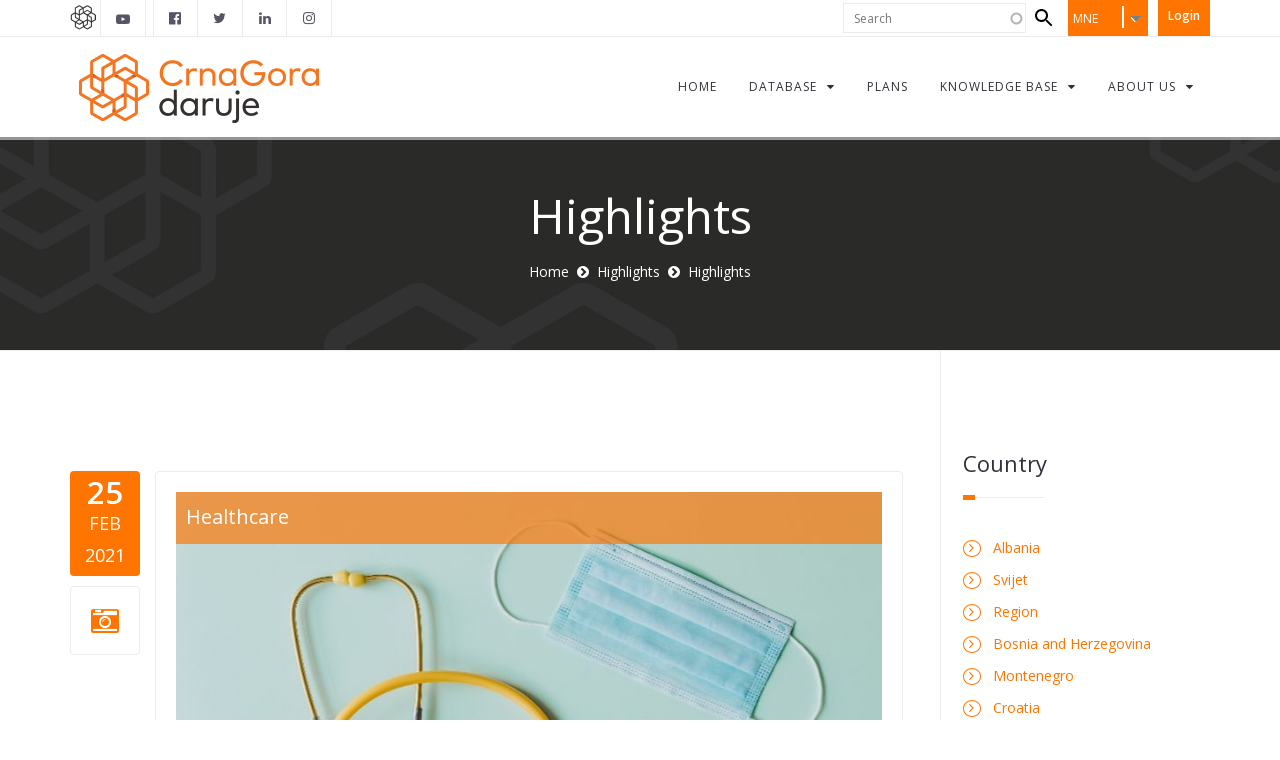

--- FILE ---
content_type: text/html; charset=utf-8
request_url: https://givingbalkans.org/crnagora/highlights-country/serbia
body_size: 11798
content:
<!DOCTYPE html>
<html>
<head>
  <meta http-equiv="Content-Type" content="text/html; charset=utf-8" />
<link rel="shortcut icon" href="https://givingbalkans.org/sites/default/files/favicon.png" type="image/vnd.microsoft.icon" />
<meta name="facebook-domain-verification" content="agyzwfwure5vooydbu6ovdenu83ubj" />
<meta name="generator" content="Drupal 7 (https://www.drupal.org)" />
<link rel="canonical" href="https://givingbalkans.org/crnagora/highlights-country/serbia" />
<link rel="shortlink" href="https://givingbalkans.org/crnagora/taxonomy/term/23" />
<meta property="og:site_name" content="Giving Balkans" />
<meta property="og:type" content="article" />
<meta property="og:url" content="https://givingbalkans.org/crnagora/highlights-country/serbia" />
<meta property="og:title" content="Serbia" />
<noscript><img height="1" width="1" style="display:none" src="https://www.facebook.com/tr?id=1531050186981444&ev=PageView&noscript=1"/></noscript>  <title>Serbia | Giving Balkans</title>
          <meta name="msapplication-tap-highlight" content="no"/>
  <meta name="viewport" content="user-scalable=0, width=device-width, initial-scale=1, minimum-scale=1.0, maximum-scale=1.0, minimal-ui"/>
  <meta name="format-detection" content="telephone=no">
  <link type="text/css" rel="stylesheet" href="https://givingbalkans.org/sites/default/files/css/css_xE-rWrJf-fncB6ztZfd2huxqgxu4WO-qwma6Xer30m4.css" media="all" />
<link type="text/css" rel="stylesheet" href="https://givingbalkans.org/sites/default/files/css/css_F9fxeI24tGKzuIjcPbOSeYoWbHyY2jXAKEM6bCL_lY4.css" media="all" />
<link type="text/css" rel="stylesheet" href="https://givingbalkans.org/sites/default/files/css/css_uyAtEBAvHu97KSPxFLf1prB5int2lmMxsu9Zw2PPOiM.css" media="all" />
<link type="text/css" rel="stylesheet" href="https://givingbalkans.org/sites/default/files/css/css_ayy_JLhOtD3bQytidPjVLopD2c7OsQ9nQ5WtlfOkIh0.css" media="all" />

<!--[if IE 7]>
<link type="text/css" rel="stylesheet" href="https://givingbalkans.org/sites/default/files/css/css_bv7baKePha6-xOdLVto5--nmemQHSruU_4b-hmpf7tI.css" media="all" />
<![endif]-->
<link type="text/css" rel="stylesheet" href="https://givingbalkans.org/sites/default/files/css/css_oiibEX08wEzyqhCYtx4Hx_ebVd4HO3q2QZWACBJCLQE.css" media="all" />
<link type="text/css" rel="stylesheet" href="https://givingbalkans.org/sites/default/files/css/css_xj-hS6MRdYFqQNyQ-gnyAb2f-cs6pfL2Lh_cQoeR3DM.css" media="all" />

<!--[if lte IE 7]>
<link type="text/css" rel="stylesheet" href="https://givingbalkans.org/sites/all/themes/gb_avendor_subtheme/css/ie7.css?t7ifyg" media="all" />
<![endif]-->
<script type="text/javascript" src="https://givingbalkans.org/sites/default/files/js/js_ydXQ4ubjUAhJi6WBvZsTMGQ1weaawaweyn0H7xiOb4g.js"></script>
<script type="text/javascript" src="https://givingbalkans.org/sites/default/files/js/js_s5koNMBdK4BqfHyHNPWCXIL2zD0jFcPyejDZsryApj0.js"></script>
<script type="text/javascript" src="https://givingbalkans.org/sites/default/files/js/js_xkDakiKDtH9_sVGZ2cVT987jhbFYRoCckcy9Tqeb0LU.js"></script>
<script type="text/javascript" src="https://givingbalkans.org/sites/default/files/js/js_x8qQwcAjYgYmMyk4G1JTjAwe4z1JURz4CMhuK0Z8Eck.js"></script>
<script type="text/javascript" src="https://givingbalkans.org/sites/default/files/js/js_lWH4CtZ_ymtRl15RxRm1Ofxpy8H0iKFpfUzStADuDS8.js"></script>
<script type="text/javascript">
<!--//--><![CDATA[//><!--

            (function($) {
                $(document).ready(function() {
                    $("#md-megamenu-2").aweMenu({
            trigger : "hover",
            style : "md-custom",
            position : "standard",
            enableAnimation : 1,
            defaultDesktopAnimation : "fadeup",
            desktopDurationDefault : "400",
            showArrow : 0,
            hoverTime: 100,
            responsiveWidth : 640,
            mobileTrigger : "click",
            mobileStyle : "md-mobile-custom",
            mobileAnimationDuration : 300,
            mobilePosition : "standard",
            showMobileArrow : 1,
            sticky : 0,
            stickyOffset : ".region-page-top|#admin-menu",
            initialize : function(menu){
                if (menu.options.sticky) {
                    $("#toolbar a.toggle").click(function(event) {
                        event.preventDefault();
                        if (menu.stickyActivated) {
                            var select = this.options.stickyOffset.split("|");
                            $.each(select, function(index, value){
                               if ($(value).length) {
                                   selectOffset = value;
                                  return  selectOffset;
                               }
                            });

                            menu.$el.css("top", $(selectOffset).offset().top + $(selectOffset).height());
                        }
                    });
                }
            }
        });
                });
            })(jQuery);
        
//--><!]]>
</script>
<script type="text/javascript" src="https://givingbalkans.org/sites/default/files/js/js_kBnp6IdXR-eS875dmpFvAvKPHUYMbSHvVEzxEQ0gFmg.js"></script>
<script type="text/javascript" src="https://givingbalkans.org/sites/default/files/js/js_bsakSS8CrcwxSJHzqp_rwxRG2Hgw2Xuo72IL4pVJF04.js"></script>
<script type="text/javascript" src="https://www.googletagmanager.com/gtag/js?id=G-28861140B6"></script>
<script type="text/javascript">
<!--//--><![CDATA[//><!--
window.dataLayer = window.dataLayer || [];function gtag(){dataLayer.push(arguments)};gtag("js", new Date());gtag("set", "developer_id.dMDhkMT", true);gtag("config", "G-28861140B6", {"groups":"default","anonymize_ip":true});
//--><!]]>
</script>
<script type="text/javascript" src="https://givingbalkans.org/sites/default/files/js/js_LC8BNNJqR6dM5a7NnxL2ujQuCGkmG5Z6PDEtIuTm6PE.js"></script>
<script type="text/javascript" src="//cdnjs.cloudflare.com/ajax/libs/jquery.imagesloaded/4.0.0/imagesloaded.pkgd.min.js"></script>
<script type="text/javascript" src="https://givingbalkans.org/sites/default/files/js/js_2GlpZAmxfKltL7F1PWncz-uXkD-RROz1eOgwvrja5Sw.js"></script>
<script type="text/javascript" src="https://cdn.jsdelivr.net/npm/@splidejs/splide@3.3.1/dist/js/splide.min.js"></script>
<script type="text/javascript" src="https://givingbalkans.org/sites/default/files/js/js_00KffkcJMUf2uTisGSF69trkCGSjpCgeFNPEtf_3sco.js"></script>
<script type="text/javascript" src="https://givingbalkans.org/sites/default/files/js/js_2ayOuGF3ro3ctKgH1_jXMJzXzOZKAawXPonfFbMUDS0.js"></script>
<script type="text/javascript">
<!--//--><![CDATA[//><!--
jQuery.extend(Drupal.settings, {"basePath":"\/","pathPrefix":"crnagora\/","setHasJsCookie":0,"ajaxPageState":{"theme":"gb_avendor_subtheme","theme_token":"jyX6ZmmJr2eoBYCx2KdEUZ2760c5hp8IyKIFVLGh9yA","jquery_version":"1.10","js":{"https:\/\/givingbalkans.org\/sites\/default\/files\/google_tag\/pdf_track\/google_tag.script.js":1,"sites\/all\/modules\/contrib\/jquery_update\/replace\/jquery\/1.10\/jquery.min.js":1,"misc\/jquery-extend-3.4.0.js":1,"misc\/jquery-html-prefilter-3.5.0-backport.js":1,"misc\/jquery.once.js":1,"misc\/drupal.js":1,"sites\/all\/modules\/contrib\/jquery_update\/replace\/ui\/ui\/minified\/jquery.ui.core.min.js":1,"sites\/all\/modules\/contrib\/jquery_update\/replace\/ui\/ui\/minified\/jquery.ui.widget.min.js":1,"sites\/all\/modules\/contrib\/jquery_update\/replace\/ui\/external\/jquery.cookie.js":1,"sites\/all\/modules\/contrib\/jquery_update\/replace\/misc\/jquery.form.min.js":1,"sites\/all\/modules\/contrib\/jquery_update\/replace\/ui\/ui\/minified\/jquery.ui.position.min.js":1,"misc\/ui\/jquery.ui.position-1.13.0-backport.js":1,"sites\/all\/modules\/contrib\/jquery_update\/replace\/ui\/ui\/minified\/jquery.ui.menu.min.js":1,"sites\/all\/modules\/contrib\/jquery_update\/replace\/ui\/ui\/minified\/jquery.ui.autocomplete.min.js":1,"misc\/form-single-submit.js":1,"misc\/ajax.js":1,"sites\/all\/modules\/contrib\/jquery_update\/js\/jquery_update.js":1,"sites\/all\/modules\/contrib\/admin_menu\/admin_devel\/admin_devel.js":1,"sites\/all\/modules\/ajax_error_behavior\/ajax_error_behavior.js":1,"sites\/all\/modules\/contrib\/modal_forms\/js\/modal_forms_login.js":1,"sites\/all\/modules\/contrib\/modal_forms\/js\/modal_forms_password.js":1,"misc\/progress.js":1,"sites\/all\/modules\/contrib\/ctools\/js\/modal.js":1,"sites\/all\/modules\/contrib\/modal_forms\/js\/modal_forms_popup.js":1,"sites\/all\/modules\/custom\/md_megamenu\/js\/awemenu.min.js":1,"0":1,"sites\/all\/libraries\/ms-Dropdown\/js\/msdropdown\/jquery.dd.min.js":1,"sites\/all\/modules\/contrib\/search_autocomplete\/js\/jquery.autocomplete.js":1,"sites\/all\/modules\/contrib\/google_analytics\/googleanalytics.js":1,"https:\/\/www.googletagmanager.com\/gtag\/js?id=G-28861140B6":1,"1":1,"sites\/all\/modules\/contrib\/lang_dropdown\/lang_dropdown.js":1,"sites\/all\/themes\/md_avendor\/js\/bootstrap.min.js":1,"sites\/all\/themes\/md_avendor\/js\/themejs\/jquery.countdown.js":1,"\/\/cdnjs.cloudflare.com\/ajax\/libs\/jquery.imagesloaded\/4.0.0\/imagesloaded.pkgd.min.js":1,"sites\/all\/themes\/md_avendor\/js\/themejs\/jquery.countTo.js":1,"sites\/all\/themes\/md_avendor\/js\/themejs\/jquery.queryloader2.min.js":1,"sites\/all\/themes\/md_avendor\/js\/themejs\/jquery.easing.min.js":1,"sites\/all\/themes\/md_avendor\/js\/themejs\/SmoothScroll.js":1,"sites\/all\/themes\/md_avendor\/js\/themejs\/jquery.stickOnScroll.js":1,"sites\/all\/themes\/md_avendor\/js\/themejs\/jquery.isotope.min.js":1,"sites\/all\/themes\/md_avendor\/js\/themejs\/jquery.colio.min.js":1,"sites\/all\/themes\/md_avendor\/js\/owl-carousel\/owl.carousel.js":1,"sites\/all\/themes\/md_avendor\/js\/themejs\/jquery.magnific-popup.min.js":1,"sites\/all\/themes\/md_avendor\/js\/themejs\/jQuery.Opie.Tooltip.min.js":1,"sites\/all\/themes\/md_avendor\/js\/themejs\/jquery.waypoints.min.js":1,"sites\/all\/themes\/md_avendor\/js\/themejs\/jquery.easypiechart.min.js":1,"sites\/all\/themes\/md_avendor\/js\/md_avendor.js":1,"sites\/all\/themes\/gb_avendor_subtheme\/js\/themejs\/jquery.countTo.js":1,"https:\/\/cdn.jsdelivr.net\/npm\/@splidejs\/splide@3.3.1\/dist\/js\/splide.min.js":1,"sites\/all\/themes\/gb_avendor_subtheme\/js\/script.js":1,"public:\/\/facebook_tracking_pixel\/fb_tkpx.1531050186981444.js":1},"css":{"modules\/system\/system.base.css":1,"modules\/system\/system.menus.css":1,"modules\/system\/system.messages.css":1,"modules\/system\/system.theme.css":1,"misc\/ui\/jquery.ui.core.css":1,"misc\/ui\/jquery.ui.theme.css":1,"sites\/all\/libraries\/ms-Dropdown\/css\/msdropdown\/dd.css":1,"misc\/ui\/jquery.ui.menu.css":1,"misc\/ui\/jquery.ui.autocomplete.css":1,"sites\/all\/modules\/contrib\/simplenews\/simplenews.css":1,"modules\/comment\/comment.css":1,"modules\/field\/theme\/field.css":1,"sites\/all\/modules\/contrib\/footer_sitemap\/footer_sitemap.css":1,"modules\/node\/node.css":1,"sites\/all\/modules\/contrib\/rules_diff\/rules_diff.css":1,"modules\/search\/search.css":1,"modules\/user\/user.css":1,"sites\/all\/modules\/contrib\/views\/css\/views.css":1,"sites\/all\/modules\/contrib\/ckeditor\/css\/ckeditor.css":1,"sites\/all\/modules\/contrib\/ctools\/css\/ctools.css":1,"sites\/all\/modules\/contrib\/ctools\/css\/modal.css":1,"sites\/all\/modules\/contrib\/modal_forms\/css\/modal_forms_popup.css":1,"sites\/all\/modules\/contrib\/panels\/css\/panels.css":1,"sites\/all\/modules\/contrib\/rate\/rate.css":1,"sites\/all\/modules\/custom\/md_megamenu\/css\/awemenu\/css\/lib\/bootstrap-grid.css":1,"sites\/all\/modules\/custom\/md_megamenu\/css\/awemenu\/css\/lib\/font-awesome.min.css":1,"sites\/all\/modules\/custom\/md_megamenu\/css\/awemenu\/css\/awemenu.css":1,"sites\/all\/modules\/custom\/md_megamenu\/css\/awemenu\/css\/themes.css":1,"sites\/all\/modules\/custom\/md_megamenu\/css\/awemenu\/css\/md-megamenu-style.css":1,"sites\/all\/modules\/contrib\/fontello\/css\/fontello.fix.css":1,"public:\/\/icon\/fontello\/awesome\/css\/fontello.css":1,"public:\/\/icon\/fontello\/awesome\/css\/animation.css":1,"public:\/\/icon\/fontello\/awesome\/css\/fontello-ie7.css":1,"sites\/all\/modules\/contrib\/lang_dropdown\/msdropdown\/css\/msdropdown\/ldsSkin.css":1,"sites\/all\/modules\/contrib\/search_autocomplete\/css\/themes\/user-blue.css":1,"sites\/all\/modules\/contrib\/search_autocomplete\/css\/themes\/basic-orange.css":1,"sites\/all\/modules\/contrib\/addtoany\/addtoany.css":1,"sites\/all\/libraries\/fontawesome\/css\/font-awesome.css":1,"sites\/all\/themes\/md_avendor\/css\/bootstrap.css":1,"sites\/all\/themes\/md_avendor\/css\/revolutionslider\/settings.css":1,"sites\/all\/themes\/md_avendor\/css\/themecss\/animate.css":1,"sites\/all\/themes\/md_avendor\/css\/themecss\/lightbox.css":1,"sites\/all\/themes\/md_avendor\/css\/owl-carousel\/owl.carousel.css":1,"sites\/all\/themes\/md_avendor\/css\/owl-carousel\/owl.transitions.css":1,"sites\/all\/themes\/gb_avendor_subtheme\/css\/md-megamenu.css":1,"public:\/\/megamenu-2-custom.css":1,"sites\/all\/themes\/md_avendor\/css\/avendor-light.css":1,"sites\/all\/themes\/md_avendor\/css\/colors\/color-default.css":1,"sites\/all\/themes\/gb_avendor_subtheme\/css\/colors\/color-default.css":1,"sites\/all\/themes\/md_avendor\/css\/md_avendor.css":1,"sites\/all\/themes\/gb_avendor_subtheme\/css\/md_avendor.css":1,"sites\/all\/themes\/gb_avendor_subtheme\/css\/style.css":1,"sites\/all\/themes\/gb_avendor_subtheme\/css\/animate.min.css":1,"sites\/all\/themes\/gb_avendor_subtheme\/css\/ie7.css":1}},"ajaxErrorBehavior":{"behavior":"watchdog","error":"There was trouble logging you in, please refresh your browser. Thank you.","watchdog_url":"https:\/\/givingbalkans.org\/crnagora\/ajax_error_behavior\/watchdog"},"CToolsModal":{"loadingText":"Loading...","closeText":"Close Window","closeImage":"\u003Cimg typeof=\u0022foaf:Image\u0022 src=\u0022https:\/\/givingbalkans.org\/sites\/all\/modules\/contrib\/ctools\/images\/icon-close-window.png\u0022 alt=\u0022Close window\u0022 title=\u0022Close window\u0022 \/\u003E","throbber":"\u003Cimg typeof=\u0022foaf:Image\u0022 src=\u0022https:\/\/givingbalkans.org\/sites\/all\/modules\/contrib\/ctools\/images\/throbber.gif\u0022 alt=\u0022Loading\u0022 title=\u0022Loading...\u0022 \/\u003E"},"modal-popup-small":{"modalSize":{"type":"fixed","width":350,"height":490},"modalOptions":{"opacity":0.85,"background":"#000"},"animation":"fadeIn","modalTheme":"ModalFormsPopup","throbber":"\u003Cimg typeof=\u0022foaf:Image\u0022 src=\u0022https:\/\/givingbalkans.org\/sites\/all\/modules\/contrib\/modal_forms\/images\/loading_animation.gif\u0022 alt=\u0022Loading...\u0022 title=\u0022Loading\u0022 \/\u003E","closeText":"Close"},"modal-popup-medium":{"modalSize":{"type":"fixed","width":550,"height":450},"modalOptions":{"opacity":0.85,"background":"#000"},"animation":"fadeIn","modalTheme":"ModalFormsPopup","throbber":"\u003Cimg typeof=\u0022foaf:Image\u0022 src=\u0022https:\/\/givingbalkans.org\/sites\/all\/modules\/contrib\/modal_forms\/images\/loading_animation.gif\u0022 alt=\u0022Loading...\u0022 title=\u0022Loading\u0022 \/\u003E","closeText":"Close"},"modal-popup-large":{"modalSize":{"type":"scale","width":0.8,"height":0.8},"modalOptions":{"opacity":0.85,"background":"#000"},"animation":"fadeIn","modalTheme":"ModalFormsPopup","throbber":"\u003Cimg typeof=\u0022foaf:Image\u0022 src=\u0022https:\/\/givingbalkans.org\/sites\/all\/modules\/contrib\/modal_forms\/images\/loading_animation.gif\u0022 alt=\u0022Loading...\u0022 title=\u0022Loading\u0022 \/\u003E","closeText":"Close"},"lang_dropdown":{"language":{"jsWidget":{"widget":"msdropdown","visibleRows":"5","roundedCorner":1,"animStyle":"slideDown","event":"click","mainCSS":"ldsSkin"}}},"search_autocomplete":{"form1":{"selector":"#search-form[action=\u0022\/search\/node\u0022] #edit-keys","minChars":"3","max_sug":"10","type":"internal","datas":"https:\/\/givingbalkans.org\/crnagora\/search_autocomplete\/autocomplete\/1\/","fid":"1","theme":"basic-orange","auto_submit":"1","auto_redirect":"1"},"form2":{"selector":"#search-form[action=\u0022\/search\/user\u0022] #edit-keys","minChars":"3","max_sug":"10","type":"internal","datas":"https:\/\/givingbalkans.org\/crnagora\/search_autocomplete\/autocomplete\/2\/","fid":"2","theme":"user-blue","auto_submit":"1","auto_redirect":"1"},"form3":{"selector":"#edit-search-block-form--2","minChars":"3","max_sug":"10","type":"internal","datas":"https:\/\/givingbalkans.org\/crnagora\/search_autocomplete\/autocomplete\/3\/","fid":"3","theme":"basic-orange","auto_submit":"1","auto_redirect":"1"}},"googleanalytics":{"account":["G-28861140B6"],"trackOutbound":1,"trackMailto":1,"trackDownload":1,"trackDownloadExtensions":"7z|aac|arc|arj|asf|asx|avi|bin|csv|doc(x|m)?|dot(x|m)?|exe|flv|gif|gz|gzip|hqx|jar|jpe?g|js|mp(2|3|4|e?g)|mov(ie)?|msi|msp|pdf|phps|png|ppt(x|m)?|pot(x|m)?|pps(x|m)?|ppam|sld(x|m)?|thmx|qtm?|ra(m|r)?|sea|sit|tar|tgz|torrent|txt|wav|wma|wmv|wpd|xls(x|m|b)?|xlt(x|m)|xlam|xml|z|zip"},"urlIsAjaxTrusted":{"\/crnagora\/highlights-country\/serbia":true}});
//--><!]]>
</script>
    <style type="text/css">
            body {}
a:link, #node-title a {}
a:hover, #node-title a:hover {}
a:visited, #node-title a:visited {}
a:focus, a:active, #node-title a:focus, #node-title a:active {}
      </style>
</head>

<body class="html not-front not-logged-in one-sidebar sidebar-second page-taxonomy page-taxonomy-term page-taxonomy-term- page-taxonomy-term-23 i18n-me " >
  <div id="loader-wrapper" class="animation fadeOut animation-active"><div>
                          <div class="zgroup"> 
                            <div class="bigSqr">
                              <div class="square first"></div>
                              <div class="square second"></div>
                              <div class="square third"></div>
                              <div class="square fourth"></div>
                            </div>

                          </div>
                        </div></div>  
      <noscript aria-hidden="true"><iframe src="https://www.googletagmanager.com/ns.html?id=GTM-NHCNPG7" height="0" width="0" style="display:none;visibility:hidden"></iframe></noscript>
  
<div id="page-top" class="page-wrapper ">
  <div class="header-wrapper">
    <div class="header-top">
      <div class="container">
        <div class="row">
          <div class="col-md-6 col-sm-6 columns">
            <div class="header-top-left">
                  
	<div id="header-logo" class="block block-block">
	  			  
	  <div class="content">
	    <ul>
	<li>
	<p><img alt="" src="/sites/default/files/gb-icon.jpg" /></p>
	</li>
	<li class="fb-icon-item">
    <p><a href="https://www.youtube.com/@catalystbalkans8888"><i class="icon fontello icon-youtube-play"></i></a></p>
	</li>
	<li>
	<p> </p>
	</li>
</ul>
	  </div>
	</div>

	<div id="block-md-block-custom-mls-header" class="block block-md-block-custom">
	  			  		    <ul class="social-top"><li><a href="https://www.facebook.com/CatalystBalkans/" target="_blank" class="ToolTip" title="Catalyst Balkans"><i class="icon fontello icon-facebook-official" aria-hidden="true"></i></a></li><li><a href="https://twitter.com/CatalystBalkans" target="_blank" class="ToolTip" title="Catalyst Balkans"><i class="icon fontello icon-twitter" aria-hidden="true"></i></a></li><li><a href="https://www.linkedin.com/company/3332370/" target="_blank" class="ToolTip" title="Catalyst Balkans"><i class="icon fontello icon-linkedin" aria-hidden="true"></i></a></li><li><a href="https://www.instagram.com/catalystbalkans/" target="_blank" class="ToolTip" title="Catalyst Balkans"><i class="icon fontello icon-instagram" aria-hidden="true"></i></a></li></ul>	</div>

            </div>
          </div>
          <div class="col-md-6 col-sm-6 columns">
            <div class="header-top-right">
                  
	<div id="block-menu-menu-user-menu-for-anonymus" class="header-user-menu user-menu-for-anonymus block block-menu">
	  			  
	  <div class="content">
	    <a data-target="#gfx-collapse" data-toggle="collapse" class="navbar-toggle"></a><div id="gfx-collapse" class="collapse navbar-collapse scroll_spy"><ul class="nav navbar-nav gfx-nav"><li class="first last leaf"><a href="/crnagora/user/login?current=taxonomy/term/23" title="">Login</a></li>
</ul></div>	  </div>
	</div>

	<div id="block-lang-dropdown-language" class="custom-language-switcher block block-lang-dropdown">
	  			  
	  <div class="content">
	    <form class="lang_dropdown_form language" id="lang_dropdown_form_language" action="/crnagora/highlights-country/serbia" method="post" accept-charset="UTF-8"><div><div class="form-item form-type-select form-item-lang-dropdown-select"><div class="form-elements">
 <select class="lang-dropdown-select-element form-select" id="lang-dropdown-select-language" style="width:80px" name="lang_dropdown_select"><option value="sq">ALB</option><option value="bs">BIH</option><option value="hr">HRV</option><option value="en">ENG</option><option value="XK">KOS(AL)</option><option value="sr_KO">KOS(SR)</option><option value="en_KO">KOS(EN)</option><option value="mk">MKD</option><option value="MKAL">MKD(AL)</option><option value="me" selected="selected">MNE</option><option value="sh">SRB</option></select>
</div></div>
<input type="hidden" name="sq" value="/shqiperi/highlights-country/serbia" />
<input type="hidden" name="bs" value="/bih/highlights-country/serbia" />
<input type="hidden" name="hr" value="/hrvatska/highlights-country/serbia" />
<input type="hidden" name="en" value="/highlights-country/serbia" />
<input type="hidden" name="XK" value="/kosova/highlights-country/serbia" />
<input type="hidden" name="sr_KO" value="/kosovo_sr/highlights-country/serbia" />
<input type="hidden" name="en_KO" value="/kosovo_en/highlights-country/serbia" />
<input type="hidden" name="mk" value="/makedonija/highlights-country/serbia" />
<input type="hidden" name="MKAL" value="/maqedoni/highlights-country/serbia" />
<input type="hidden" name="me" value="/crnagora/highlights-country/serbia" />
<input type="hidden" name="sh" value="/srbija/highlights-country/serbia" />
<noscript><div>
<input type="submit" id="edit-submit" name="op" value="Go" class="btn btn-primary form-submit" />
</div></noscript><input type="hidden" name="form_build_id" value="form-UR4bW5AuLTIGlIcB0AaA9UuDnErd-aopouTj1UMxwks" />
<input type="hidden" name="form_id" value="lang_dropdown_form" />
</div></form>	  </div>
	</div>

	<div id="block-search-form" class="block block-search">
	  			  
	  <div class="content">
	    <form action="/crnagora/highlights-country/serbia" method="post" id="search-block-form" accept-charset="UTF-8"><div><div class="container-inline">
      <h2 class="element-invisible">Search form</h2>
    <div class="form-item form-type-textfield form-item-search-block-form"><div class="form-elements">
  <label class="element-invisible" for="edit-search-block-form--2">Search </label>
 <input title="Enter the terms you wish to search for." type="text" placeholder="Search" id="edit-search-block-form--2" name="search_block_form" value="" size="15" maxlength="128" class="form-control" />
</div></div>
<div class="form-actions form-wrapper" id="edit-actions"><input type="submit" id="edit-submit--2" name="op" value="Search" class="btn btn-primary form-submit" /></div><input type="hidden" name="form_build_id" value="form-vpf-QYgJMjaCK5pUaTg45DJXKrqDVcWG68vKK_B3udw" />
<input type="hidden" name="form_id" value="search_block_form" />
</div>
</div></form>	  </div>
	</div>
            </div>
          </div>
        </div>
      </div>
    </div>        

    
    <div class="header-main header_sticky">
      <div class="container">
        <div class="main-navigation">
          <div class="row">
            <div class="col-md-12 columns">
              <nav class="navbar navbar-default gfx-mega nav-left " role="navigation">   

                                    
		<div id="md-megamenu-2" class="md-megamenu awemenu-has-logo md-megamenu-2 md-megamenu-md-custom-menu awemenu-nav md-hozirontal-menu">
	<div class="awemenu-container">
				<div class="awemenu-logo">
			<a href="/crnagora" title="Home" rel="home">
				<img src="https://givingbalkans.org/sites/default/files/CrnaGoraDaruje.jpg" alt="Home">
			</a>
		</div>
				<ul class="awemenu">
			<li class="awemenu-item awemenu-item-level-1 ">
	<a href="/crnagora" class="awemenu-item-link"><span class="awemenu-item-title">Home</span></a>
	</li><li class="awemenu-item awemenu-item-level-1 ">
	<a href="/crnagora/app" class="awemenu-item-link"><span class="awemenu-item-title">Database</span></a>
		<ul class="awemenu-submenu awemenu-dropdown">
		<li class="awemenu-item awemenu-item-level-2 ">
	<a href="/crnagora/app" class="awemenu-item-link"><span class="awemenu-item-title">Go to app</span></a>
	</li><li class="awemenu-item awemenu-item-level-2 ">
	<a href="/crnagora/node/44" class="awemenu-item-link"><span class="awemenu-item-title">App features</span></a>
	</li><li class="awemenu-item awemenu-item-level-2 ">
	<a href="/crnagora/how-to-use" class="awemenu-item-link"><span class="awemenu-item-title">How to use</span></a>
	</li><li class="awemenu-item awemenu-item-level-2 ">
	<a href="/crnagora/support" class="awemenu-item-link"><span class="awemenu-item-title">Support</span></a>
	</li>	</ul>
	</li><li class="awemenu-item awemenu-item-level-1 ">
	<a href="/crnagora/plans" class="awemenu-item-link"><span class="awemenu-item-title">Plans</span></a>
	</li><li class="awemenu-item awemenu-item-level-1 ">
	<a href="/crnagora/blog" class="awemenu-item-link"><span class="awemenu-item-title">Knowledge base</span></a>
		<ul class="awemenu-submenu awemenu-dropdown">
		<li class="awemenu-item awemenu-item-level-2 ">
	<a href="/crnagora/blog" class="awemenu-item-link"><span class="awemenu-item-title">Blog</span></a>
	</li><li class="awemenu-item awemenu-item-level-2 ">
	<a href="/crnagora/highlights" class="awemenu-item-link"><span class="awemenu-item-title">Philanthropy in the news</span></a>
	</li><li class="awemenu-item awemenu-item-level-2 ">
	<a href="/crnagora/opportunities-to-give" class="awemenu-item-link"><span class="awemenu-item-title">Opportunities to give</span></a>
	</li><li class="awemenu-item awemenu-item-level-2 ">
	<a href="/crnagora/documents" class="awemenu-item-link"><span class="awemenu-item-title">Documents</span></a>
	</li>	</ul>
	</li><li class="awemenu-item awemenu-item-level-1 ">
	<a href="/crnagora/about-us" class="awemenu-item-link"><span class="awemenu-item-title">About us</span></a>
		<ul class="awemenu-submenu awemenu-dropdown">
		<li class="awemenu-item awemenu-item-level-2 ">
	<a href="/crnagora/about-us" class="awemenu-item-link"><span class="awemenu-item-title">About Catalyst</span></a>
	</li><li class="awemenu-item awemenu-item-level-2 ">
	<a href="/crnagora/contact-us" class="awemenu-item-link"><span class="awemenu-item-title">Contact us</span></a>
	</li><li class="awemenu-item awemenu-item-level-2 ">
	<a href="/crnagora/content/methodology-0" class="awemenu-item-link"><span class="awemenu-item-title">Methodology</span></a>
	</li>	</ul>
	</li>		</ul>
	</div>
</div> 

              </nav>
            </div>
          </div>
        </div>
      </div>
    </div>
  </div>

	  <div class="main-wrapper-header fancy-header dark-header parallax " data-stellar-background-ratio="0.4" style="background-image: url(https://givingbalkans.org/sites/all/themes/md_avendor/images/parallax-back13.jpg)">
    <div class="bg-overlay bg-overlay-dark"></div>
    <div class="container">
      <div class="row">
        <div class="col-sm-12 columns">
          <div class="page-title">
                        <h1>Highlights</h1>
                      </div>
          <div class="breadcrumbs-wrapper">
            <ul class="breadcrumb"><li><a href="https://givingbalkans.org/crnagora">Home</a></li><li><a href="/crnagora/highlights">Highlights</a></li><li class="active">Highlights</li></ul>          </div>
        </div>
      </div>
    </div>
  </div>
  	
	
        <div class="main-wrapper">
            <div class="container content-with-sidebar">
                          <div class="row">
              
              <div class="col-sm-8 col-md-9 columns">
                <div class="white-space space-big"></div>
                                <a id="main-content"></a>
                                                                <div class="tabs-menu"></div>                                                    
	<div id="block-system-main" class="block block-system">
	  			  
	  <div class="content">
	    <div class="view view-highlights-taxonomy-filter view-id-highlights_taxonomy_filter view-display-id-page view-dom-id-0d5f2f2abbb50aab43d2d45e8e18f69b">
        
  
  
      <div class="view-content">
        <div class="views-row views-row-1 views-row-odd views-row-first">
      <div id="node-6320" class="node node-highlights node-promoted node-teaser clearfix" about="/crnagora/content/zdravstvo-donacije-borba-protiv-covid-19" typeof="sioc:Item foaf:Document">
        <!-- blog post -->
        <div class="blog-post">
          <div class="blog-post-side">
            <div class="blog-post-date">
              <p class="date-day">25</p>
              <p class="date-month">Feb</p>
              <p class="date-month">2021</p>
            </div>
                                        <span class="post-icon-type"><i class="icon icon-camera-alt"></i></span>
                          
          </div>
          <div class="blog-post-content">
                                              <div class="post-media">
                                          <div class="field field-name-field-multimedia-hl field-type-media field-label-hidden"><div class="field-items"><div class="field-item even"><div id="file-3901" class="file file-image file-image-jpeg">

        <h2 class="element-invisible"><a href="/crnagora/file/3901">covid-19-donations-philanthrophy.jpg</a></h2>
    
  
  <div class="content">
    <img typeof="foaf:Image" src="https://givingbalkans.org/sites/default/files/covid-19-donations-philanthrophy_0.jpg" width="800" height="550" alt="covid-19-donations-philanthrophy" />  </div>

  
</div>
</div></div></div>                                        <div class="categories-on-image">
                                              <div class="category-on-image">
                          <div class="field field-name-field-purpose field-type-taxonomy-term-reference field-label-hidden"><div class="field-items"><div class="field-item even"><a href="/crnagora/highlights-purpose/healthcare" typeof="skos:Concept" property="rdfs:label skos:prefLabel">Healthcare</a></div></div></div>                        </div>
                                            </div>
                  </div>
                
                          <div class="post-info">
                              <h3 class="post-title"><a href="/crnagora/content/zdravstvo-donacije-borba-protiv-covid-19">Borba se nastavlja: Donacije zdravstvu za podršku u borbi protiv COVID-19</a></h3>
                            <ul class="list-inline post-meta-info">
                <li class="meta-author">BY: <span rel="sioc:has_creator"><span>Danijela</span></span></li>
                <li ><i class="icon icon-comment"></i>0</li>
                <li ><i class="icon icon-tag"></i><div class="node-categories">
                <div class="field field-name-field-category-hl field-type-taxonomy-term-reference field-label-hidden"><div class="field-items"><div class="field-item even"><a href="/crnagora/highlights-country/serbia" typeof="skos:Concept" property="rdfs:label skos:prefLabel" class="active">Serbia</a></div></div></div><div class="field field-name-field-purpose field-type-taxonomy-term-reference field-label-hidden"><div class="field-items"><div class="field-item even"><a href="/crnagora/highlights-purpose/healthcare" typeof="skos:Concept" property="rdfs:label skos:prefLabel">Healthcare</a></div></div></div></div></li>
              </ul>
            </div>
            <div class="post-content">
              <p><p class="rtejustify">Dobra djela u borbi protiv COVID-19 se nastavljaju dok kompanije, organizacije i građani širom regiona, na različite načine, pružaju podršku zdravstvenim radnicima i oboljelima.</p>

<p class="rtejustify">Danas smo za vas pripremili četiri priče o dobrim djelima u borbi protiv...</p></p>
            </div>
            <a class="btn btn-primary btn-sm" href="/crnagora/content/zdravstvo-donacije-borba-protiv-covid-19">Read More <i class="icon icon-right-circled2"></i></a>
          </div>
        </div>
        <!-- /blog post -->
  </div>


  </div>
  <div class="views-row views-row-2 views-row-even">
      <div id="node-6138" class="node node-highlights node-promoted node-teaser clearfix" about="/crnagora/content/%E2%80%9Esrbija-u-doba-korone-%C4%8Dinjenice-i-dostignu%C4%87a%E2%80%9C" typeof="sioc:Item foaf:Document">
        <!-- blog post -->
        <div class="blog-post">
          <div class="blog-post-side">
            <div class="blog-post-date">
              <p class="date-day">20</p>
              <p class="date-month">Jan</p>
              <p class="date-month">2021</p>
            </div>
                                        <span class="post-icon-type"><i class="icon icon-camera-alt"></i></span>
                          
          </div>
          <div class="blog-post-content">
                                              <div class="post-media">
                                          <div class="field field-name-field-multimedia-hl field-type-media field-label-hidden"><div class="field-items"><div class="field-item even"><div id="file-3747" class="file file-image file-image-jpeg">

        <h2 class="element-invisible"><a href="/crnagora/file/3747">korona-virus-neprofitne-organizacije.jpg</a></h2>
    
  
  <div class="content">
    <img typeof="foaf:Image" src="https://givingbalkans.org/sites/default/files/korona-virus-neprofitne-organizacije.jpg" width="800" height="550" alt="korona-virus-neprofitne-organizacije" />  </div>

  
</div>
</div></div></div>                                        <div class="categories-on-image">
                                              <div class="category-on-image">
                          <div class="field field-name-field-purpose field-type-taxonomy-term-reference field-label-hidden"><div class="field-items"><div class="field-item even"><a href="/crnagora/highlights-purpose/catalyst-related" typeof="skos:Concept" property="rdfs:label skos:prefLabel">Catalyst related</a></div></div></div>                        </div>
                                            </div>
                  </div>
                
                          <div class="post-info">
                              <h3 class="post-title"><a href="/crnagora/content/%E2%80%9Esrbija-u-doba-korone-%C4%8Dinjenice-i-dostignu%C4%87a%E2%80%9C">„Srbija u doba korone - činjenice i dostignuća“ </a></h3>
                            <ul class="list-inline post-meta-info">
                <li class="meta-author">BY: <span rel="sioc:has_creator"><span>Danijela</span></span></li>
                <li ><i class="icon icon-comment"></i>0</li>
                <li ><i class="icon icon-tag"></i><div class="node-categories">
                <div class="field field-name-field-category-hl field-type-taxonomy-term-reference field-label-hidden"><div class="field-items"><div class="field-item even"><a href="/crnagora/highlights-country/serbia" typeof="skos:Concept" property="rdfs:label skos:prefLabel" class="active">Serbia</a></div></div></div><div class="field field-name-field-purpose field-type-taxonomy-term-reference field-label-hidden"><div class="field-items"><div class="field-item even"><a href="/crnagora/highlights-purpose/catalyst-related" typeof="skos:Concept" property="rdfs:label skos:prefLabel">Catalyst related</a></div></div></div></div></li>
              </ul>
            </div>
            <div class="post-content">
              <p><p class="rtejustify">Kakva je bila uloga neprofitnog sektora u ublažavanju štetnih posljedica korona virusa i kako su izgledale aktivnosti neprofitnih organizacija širom Srbije tokom pandemije?</p>
</p>
            </div>
            <a class="btn btn-primary btn-sm" href="/crnagora/content/%E2%80%9Esrbija-u-doba-korone-%C4%8Dinjenice-i-dostignu%C4%87a%E2%80%9C">Read More <i class="icon icon-right-circled2"></i></a>
          </div>
        </div>
        <!-- /blog post -->
  </div>


  </div>
  <div class="views-row views-row-3 views-row-odd">
      <div id="node-5585" class="node node-highlights node-promoted node-teaser clearfix" about="/crnagora/content/volontiranje-pomoc-donacije-covid-19" typeof="sioc:Item foaf:Document">
        <!-- blog post -->
        <div class="blog-post">
          <div class="blog-post-side">
            <div class="blog-post-date">
              <p class="date-day">31</p>
              <p class="date-month">Jul</p>
              <p class="date-month">2020</p>
            </div>
                                        <span class="post-icon-type"><i class="icon icon-camera-alt"></i></span>
                          
          </div>
          <div class="blog-post-content">
                                              <div class="post-media">
                                          <div class="field field-name-field-multimedia-hl field-type-media field-label-hidden"><div class="field-items"><div class="field-item even"><div id="file-2920" class="file file-image file-image-jpeg">

        <h2 class="element-invisible"><a href="/crnagora/file/2920">zajednice-donacije-zahvalnost.jpg</a></h2>
    
  
  <div class="content">
    <img typeof="foaf:Image" src="https://givingbalkans.org/sites/default/files/zajednice-donacije-zahvalnost.jpg" width="800" height="550" alt="zajednice-donacije-zahvalnost" />  </div>

  
</div>
</div></div></div>                                        <div class="categories-on-image">
                                              <div class="category-on-image">
                          <div class="field field-name-field-purpose field-type-taxonomy-term-reference field-label-hidden"><div class="field-items"><div class="field-item even"><a href="/crnagora/highlights-purpose/healthcare" typeof="skos:Concept" property="rdfs:label skos:prefLabel">Healthcare</a></div></div></div>                        </div>
                                            </div>
                  </div>
                
                          <div class="post-info">
                              <h3 class="post-title"><a href="/crnagora/content/volontiranje-pomoc-donacije-covid-19">7 priča o dobrim delima za borbu protiv posledica COVID-19</a></h3>
                            <ul class="list-inline post-meta-info">
                <li class="meta-author">BY: <span rel="sioc:has_creator"><span>Danijela</span></span></li>
                <li ><i class="icon icon-comment"></i>0</li>
                <li ><i class="icon icon-tag"></i><div class="node-categories">
                <div class="field field-name-field-category-hl field-type-taxonomy-term-reference field-label-hidden"><div class="field-items"><div class="field-item even"><a href="/crnagora/highlights-country/serbia" typeof="skos:Concept" property="rdfs:label skos:prefLabel" class="active">Serbia</a></div></div></div><div class="field field-name-field-purpose field-type-taxonomy-term-reference field-label-hidden"><div class="field-items"><div class="field-item even"><a href="/crnagora/highlights-purpose/healthcare" typeof="skos:Concept" property="rdfs:label skos:prefLabel">Healthcare</a></div></div></div></div></li>
              </ul>
            </div>
            <div class="post-content">
              <p><p class="rtejustify">Donacije, dobrotvorne akcije i volontiranje, samo su neki od načina na koje građani, kompanije i neprofitne organizacije pružaju podršku svojim zajednicama u borbi protiv posledica korona virusa.</p>
</p>
            </div>
            <a class="btn btn-primary btn-sm" href="/crnagora/content/volontiranje-pomoc-donacije-covid-19">Read More <i class="icon icon-right-circled2"></i></a>
          </div>
        </div>
        <!-- /blog post -->
  </div>


  </div>
  <div class="views-row views-row-4 views-row-even">
      <div id="node-5307" class="node node-highlights node-promoted node-teaser clearfix" about="/crnagora/content/korona-virus-donacije-pomoc-ugrozeni" typeof="sioc:Item foaf:Document">
        <!-- blog post -->
        <div class="blog-post">
          <div class="blog-post-side">
            <div class="blog-post-date">
              <p class="date-day">08</p>
              <p class="date-month">May</p>
              <p class="date-month">2020</p>
            </div>
                                        <span class="post-icon-type"><i class="icon icon-camera-alt"></i></span>
                          
          </div>
          <div class="blog-post-content">
                                              <div class="post-media">
                                          <div class="field field-name-field-multimedia-hl field-type-media field-label-hidden"><div class="field-items"><div class="field-item even"><div id="file-2294" class="file file-image file-image-gif">

        <h2 class="element-invisible"><a href="/crnagora/file/2294">humanitarni-sms-covid-19gif</a></h2>
    
  
  <div class="content">
    <img typeof="foaf:Image" src="https://givingbalkans.org/sites/default/files/blogcover.gif" width="800" height="550" alt="humanitarni-sms-covid-19" />  </div>

  
</div>
</div></div></div>                                        <div class="categories-on-image">
                                              <div class="category-on-image">
                          <div class="field field-name-field-purpose field-type-taxonomy-term-reference field-label-hidden"><div class="field-items"><div class="field-item even"><a href="/crnagora/highlights-purpose/healthcare" typeof="skos:Concept" property="rdfs:label skos:prefLabel">Healthcare</a></div></div></div>                        </div>
                                            </div>
                  </div>
                
                          <div class="post-info">
                              <h3 class="post-title"><a href="/crnagora/content/korona-virus-donacije-pomoc-ugrozeni">Vanredno stanje u Srbiji je završeno, ali se borba protiv posledica korona virusa nastavlja</a></h3>
                            <ul class="list-inline post-meta-info">
                <li class="meta-author">BY: <span rel="sioc:has_creator"><span>Danijela</span></span></li>
                <li ><i class="icon icon-comment"></i>0</li>
                <li ><i class="icon icon-tag"></i><div class="node-categories">
                <div class="field field-name-field-category-hl field-type-taxonomy-term-reference field-label-hidden"><div class="field-items"><div class="field-item even"><a href="/crnagora/highlights-country/serbia" typeof="skos:Concept" property="rdfs:label skos:prefLabel" class="active">Serbia</a></div></div></div><div class="field field-name-field-purpose field-type-taxonomy-term-reference field-label-hidden"><div class="field-items"><div class="field-item even"><a href="/crnagora/highlights-purpose/healthcare" typeof="skos:Concept" property="rdfs:label skos:prefLabel">Healthcare</a></div></div></div></div></li>
              </ul>
            </div>
            <div class="post-content">
              <p><p class="rtejustify">Vanredno stanje u Srbiji je ukinuto, ali pomoć za suzbijanje posledica korona virusa je i dalje potrebna i veliki broj najugroženijih i dalje treba našu podršku.</p>
</p>
            </div>
            <a class="btn btn-primary btn-sm" href="/crnagora/content/korona-virus-donacije-pomoc-ugrozeni">Read More <i class="icon icon-right-circled2"></i></a>
          </div>
        </div>
        <!-- /blog post -->
  </div>


  </div>
  <div class="views-row views-row-5 views-row-odd">
      <div id="node-4865" class="node node-highlights node-promoted node-teaser clearfix" about="/crnagora/content/dan-davanja-kampanje-obrazovanje" typeof="sioc:Item foaf:Document">
        <!-- blog post -->
        <div class="blog-post">
          <div class="blog-post-side">
            <div class="blog-post-date">
              <p class="date-day">14</p>
              <p class="date-month">Oct</p>
              <p class="date-month">2019</p>
            </div>
                                        <span class="post-icon-type"><i class="icon icon-camera-alt"></i></span>
                          
          </div>
          <div class="blog-post-content">
                                              <div class="post-media">
                                          <div class="field field-name-field-multimedia-hl field-type-media field-label-hidden"><div class="field-items"><div class="field-item even"><div id="file-1683" class="file file-image file-image-jpeg">

        <h2 class="element-invisible"><a href="/crnagora/file/1683">nacionalni-dan-davanja (1).jpg</a></h2>
    
  
  <div class="content">
    <img typeof="foaf:Image" src="https://givingbalkans.org/sites/default/files/nacionalni-dan-davanja%20%281%29.jpg" width="881" height="550" alt="nacionalni-dan-davanja-2019" />  </div>

  
</div>
</div></div></div>                                        <div class="categories-on-image">
                                              <div class="category-on-image">
                          <div class="field field-name-field-purpose field-type-taxonomy-term-reference field-label-hidden"><div class="field-items"><div class="field-item even"><a href="/crnagora/highlights-purpose/education" typeof="skos:Concept" property="rdfs:label skos:prefLabel">Education</a></div></div></div>                        </div>
                                            </div>
                  </div>
                
                          <div class="post-info">
                              <h3 class="post-title"><a href="/crnagora/content/dan-davanja-kampanje-obrazovanje">Drugi Nacionalni dan davanja u Srbiji je završen, ali se ulaganje u obrazovanje tu ne zaustavlja</a></h3>
                            <ul class="list-inline post-meta-info">
                <li class="meta-author">BY: <span rel="sioc:has_creator"><span>Danijela</span></span></li>
                <li ><i class="icon icon-comment"></i>0</li>
                <li ><i class="icon icon-tag"></i><div class="node-categories">
                <div class="field field-name-field-category-hl field-type-taxonomy-term-reference field-label-hidden"><div class="field-items"><div class="field-item even"><a href="/crnagora/highlights-country/serbia" typeof="skos:Concept" property="rdfs:label skos:prefLabel" class="active">Serbia</a></div></div></div><div class="field field-name-field-purpose field-type-taxonomy-term-reference field-label-hidden"><div class="field-items"><div class="field-item even"><a href="/crnagora/highlights-purpose/education" typeof="skos:Concept" property="rdfs:label skos:prefLabel">Education</a></div></div></div></div></li>
              </ul>
            </div>
            <div class="post-content">
              <p><p class="rtejustify">Drugi <a href="https://givingbalkans.org/srbija/content/nacionalni-dan-davanja-2019" target="_blank">Nacionalni dan davanja</a> obeležili smo u znaku podrške unapređenju osnovnoškolskog obrazovanja u Srbiji.</p>
</p>
            </div>
            <a class="btn btn-primary btn-sm" href="/crnagora/content/dan-davanja-kampanje-obrazovanje">Read More <i class="icon icon-right-circled2"></i></a>
          </div>
        </div>
        <!-- /blog post -->
  </div>


  </div>
  <div class="views-row views-row-6 views-row-even">
      <div id="node-4853" class="node node-highlights node-promoted node-teaser clearfix" about="/crnagora/content/nacionalni-dan-davanja-2019" typeof="sioc:Item foaf:Document">
        <!-- blog post -->
        <div class="blog-post">
          <div class="blog-post-side">
            <div class="blog-post-date">
              <p class="date-day">09</p>
              <p class="date-month">Oct</p>
              <p class="date-month">2019</p>
            </div>
                                        <span class="post-icon-type"><i class="icon icon-camera-alt"></i></span>
                          
          </div>
          <div class="blog-post-content">
                                              <div class="post-media">
                                          <div class="field field-name-field-multimedia-hl field-type-media field-label-hidden"><div class="field-items"><div class="field-item even"><div id="file-1666" class="file file-image file-image-jpeg">

        <h2 class="element-invisible"><a href="/crnagora/file/1666">nacionalni-dan-davanja.jpg</a></h2>
    
  
  <div class="content">
    <img typeof="foaf:Image" src="https://givingbalkans.org/sites/default/files/nacionalni-dan-davanja.jpg" width="802" height="550" alt="nacionalni-dan-davanja " />  </div>

  
</div>
</div></div></div>                                        <div class="categories-on-image">
                                              <div class="category-on-image">
                          <div class="field field-name-field-purpose field-type-taxonomy-term-reference field-label-hidden"><div class="field-items"><div class="field-item even"><a href="/crnagora/highlights-purpose/community-development" typeof="skos:Concept" property="rdfs:label skos:prefLabel">Community development</a></div></div></div>                        </div>
                                            </div>
                  </div>
                
                          <div class="post-info">
                              <h3 class="post-title"><a href="/crnagora/content/nacionalni-dan-davanja-2019">Obeležen Nacionalni dan davanja</a></h3>
                            <ul class="list-inline post-meta-info">
                <li class="meta-author">BY: <span rel="sioc:has_creator"><span>Danijela</span></span></li>
                <li ><i class="icon icon-comment"></i>0</li>
                <li ><i class="icon icon-tag"></i><div class="node-categories">
                <div class="field field-name-field-category-hl field-type-taxonomy-term-reference field-label-hidden"><div class="field-items"><div class="field-item even"><a href="/crnagora/highlights-country/serbia" typeof="skos:Concept" property="rdfs:label skos:prefLabel" class="active">Serbia</a></div></div></div><div class="field field-name-field-purpose field-type-taxonomy-term-reference field-label-hidden"><div class="field-items"><div class="field-item even"><a href="/crnagora/highlights-purpose/community-development" typeof="skos:Concept" property="rdfs:label skos:prefLabel">Community development</a></div></div></div></div></li>
              </ul>
            </div>
            <div class="post-content">
              <p>Drugi Nacionalni dan davanja obeležen je u Osnovnoj školi "Boško Buha" u Beogradu.</p>
            </div>
            <a class="btn btn-primary btn-sm" href="/crnagora/content/nacionalni-dan-davanja-2019">Read More <i class="icon icon-right-circled2"></i></a>
          </div>
        </div>
        <!-- /blog post -->
  </div>


  </div>
  <div class="views-row views-row-7 views-row-odd">
      <div id="node-4556" class="node node-highlights node-promoted node-teaser clearfix" about="/crnagora/content/donacija-stvari-svrati%C5%A1te-za-decu-novi-sad-udru%C5%BEenje-gra%C4%91ana" typeof="sioc:Item foaf:Document">
        <!-- blog post -->
        <div class="blog-post">
          <div class="blog-post-side">
            <div class="blog-post-date">
              <p class="date-day">11</p>
              <p class="date-month">Jan</p>
              <p class="date-month">2019</p>
            </div>
                                        <span class="post-icon-type"><i class="icon icon-camera-alt"></i></span>
                          
          </div>
          <div class="blog-post-content">
                                              <div class="post-media">
                                          <div class="field field-name-field-multimedia-hl field-type-media field-label-hidden"><div class="field-items"><div class="field-item even"><div id="file-1034" class="file file-image file-image-jpeg">

        <h2 class="element-invisible"><a href="/crnagora/file/1034">childrens shelter novi sad donation.jpg</a></h2>
    
  
  <div class="content">
    <img typeof="foaf:Image" src="https://givingbalkans.org/sites/default/files/childrens%20shelter%20novi%20sad%20donation.jpg" width="800" height="550" alt="" />  </div>

  
</div>
</div></div></div>                                        <div class="categories-on-image">
                                              <div class="category-on-image">
                          <div class="field field-name-field-purpose field-type-taxonomy-term-reference field-label-hidden"><div class="field-items"><div class="field-item even"><a href="/crnagora/highlights-purpose/youth" typeof="skos:Concept" property="rdfs:label skos:prefLabel">Youth</a></div></div></div>                        </div>
                                            </div>
                  </div>
                
                          <div class="post-info">
                              <h3 class="post-title"><a href="/crnagora/content/donacija-stvari-svrati%C5%A1te-za-decu-novi-sad-udru%C5%BEenje-gra%C4%91ana">Novosađani prikupili pomoć Svratištu za decu</a></h3>
                            <ul class="list-inline post-meta-info">
                <li class="meta-author">BY: <span rel="sioc:has_creator"><span>Danica</span></span></li>
                <li ><i class="icon icon-comment"></i>0</li>
                <li ><i class="icon icon-tag"></i><div class="node-categories">
                <div class="field field-name-field-category-hl field-type-taxonomy-term-reference field-label-hidden"><div class="field-items"><div class="field-item even"><a href="/crnagora/highlights-country/serbia" typeof="skos:Concept" property="rdfs:label skos:prefLabel" class="active">Serbia</a></div></div></div><div class="field field-name-field-purpose field-type-taxonomy-term-reference field-label-hidden"><div class="field-items"><div class="field-item even"><a href="/crnagora/highlights-purpose/youth" typeof="skos:Concept" property="rdfs:label skos:prefLabel">Youth</a></div></div></div></div></li>
              </ul>
            </div>
            <div class="post-content">
              <p><p><strong>U petak 4. januara, članovi Udruženja građana Novi Sad doneli su igračke, školski pribor  i odeću za decu u okviru Svratišta za decu i mlade.</strong></p>
</p>
            </div>
            <a class="btn btn-primary btn-sm" href="/crnagora/content/donacija-stvari-svrati%C5%A1te-za-decu-novi-sad-udru%C5%BEenje-gra%C4%91ana">Read More <i class="icon icon-right-circled2"></i></a>
          </div>
        </div>
        <!-- /blog post -->
  </div>


  </div>
  <div class="views-row views-row-8 views-row-even">
      <div id="node-4530" class="node node-highlights node-promoted node-teaser clearfix" about="/crnagora/content/divac-konkurs-filantropija-lokalna-zajednica" typeof="sioc:Item foaf:Document">
        <!-- blog post -->
        <div class="blog-post">
          <div class="blog-post-side">
            <div class="blog-post-date">
              <p class="date-day">09</p>
              <p class="date-month">Jan</p>
              <p class="date-month">2019</p>
            </div>
                                        <span class="post-icon-type"><i class="icon icon-camera-alt"></i></span>
                          
          </div>
          <div class="blog-post-content">
                                              <div class="post-media">
                                          <div class="field field-name-field-multimedia-hl field-type-media field-label-hidden"><div class="field-items"><div class="field-item even"><div id="file-1030" class="file file-image file-image-jpeg">

        <h2 class="element-invisible"><a href="/crnagora/file/1030">sports teamwork.jpg</a></h2>
    
  
  <div class="content">
    <img typeof="foaf:Image" src="https://givingbalkans.org/sites/default/files/sports%20teamwork.jpg" width="800" height="550" alt="" />  </div>

  
</div>
</div></div></div>                                        <div class="categories-on-image">
                                              <div class="category-on-image">
                          <div class="field field-name-field-purpose field-type-taxonomy-term-reference field-label-hidden"><div class="field-items"><div class="field-item even"><a href="/crnagora/highlights-purpose/community-development" typeof="skos:Concept" property="rdfs:label skos:prefLabel">Community development</a></div></div></div>                        </div>
                                            </div>
                  </div>
                
                          <div class="post-info">
                              <h3 class="post-title"><a href="/crnagora/content/divac-konkurs-filantropija-lokalna-zajednica">Konkurs Fondacije Ana i Vlade Divac za unapređenje filantropije u lokalnim zajednicama</a></h3>
                            <ul class="list-inline post-meta-info">
                <li class="meta-author">BY: <span rel="sioc:has_creator"><span>Danica</span></span></li>
                <li ><i class="icon icon-comment"></i>0</li>
                <li ><i class="icon icon-tag"></i><div class="node-categories">
                <div class="field field-name-field-category-hl field-type-taxonomy-term-reference field-label-hidden"><div class="field-items"><div class="field-item even"><a href="/crnagora/highlights-country/serbia" typeof="skos:Concept" property="rdfs:label skos:prefLabel" class="active">Serbia</a></div></div></div><div class="field field-name-field-purpose field-type-taxonomy-term-reference field-label-hidden"><div class="field-items"><div class="field-item even"><a href="/crnagora/highlights-purpose/community-development" typeof="skos:Concept" property="rdfs:label skos:prefLabel">Community development</a></div></div></div></div></li>
              </ul>
            </div>
            <div class="post-content">
              <p><strong>Cilj konkursa je pružanje podrške lokalnim udruženjima i fondacijama kako bi realizovale lokalne kampanje sa ciljem promocije filantropije, kulture davanja i transparentnosti u lokalnoj zajednici, kao i razvoja filantropskih davanja, međusektorskih partnerstava na lokalu i podizanju nivoa...</strong></p>
            </div>
            <a class="btn btn-primary btn-sm" href="/crnagora/content/divac-konkurs-filantropija-lokalna-zajednica">Read More <i class="icon icon-right-circled2"></i></a>
          </div>
        </div>
        <!-- /blog post -->
  </div>


  </div>
  <div class="views-row views-row-9 views-row-odd">
      <div id="node-4523" class="node node-highlights node-promoted node-teaser clearfix" about="/crnagora/content/zajedno-za-%C5%BEivot-akcija-pogodi-za-%C5%BEivot-tc-stadion-fond-le%C4%8Denje-deca" typeof="sioc:Item foaf:Document">
        <!-- blog post -->
        <div class="blog-post">
          <div class="blog-post-side">
            <div class="blog-post-date">
              <p class="date-day">27</p>
              <p class="date-month">Dec</p>
              <p class="date-month">2018</p>
            </div>
                                        <span class="post-icon-type"><i class="icon icon-camera-alt"></i></span>
                          
          </div>
          <div class="blog-post-content">
                                              <div class="post-media">
                                          <div class="field field-name-field-multimedia-hl field-type-media field-label-hidden"><div class="field-items"><div class="field-item even"><div id="file-1026" class="file file-image file-image-jpeg">

        <h2 class="element-invisible"><a href="/crnagora/file/1026">pogodi za zivot vozdovac.jpg</a></h2>
    
  
  <div class="content">
    <img typeof="foaf:Image" src="https://givingbalkans.org/sites/default/files/pogodi%20za%20zivot%20vozdovac.jpg" width="800" height="550" alt="" />  </div>

  
</div>
</div></div></div>                                        <div class="categories-on-image">
                                              <div class="category-on-image">
                          <div class="field field-name-field-purpose field-type-taxonomy-term-reference field-label-hidden"><div class="field-items"><div class="field-item even"><a href="/crnagora/highlights-purpose/healthcare" typeof="skos:Concept" property="rdfs:label skos:prefLabel">Healthcare</a></div></div></div>                        </div>
                                            </div>
                  </div>
                
                          <div class="post-info">
                              <h3 class="post-title"><a href="/crnagora/content/zajedno-za-%C5%BEivot-akcija-pogodi-za-%C5%BEivot-tc-stadion-fond-le%C4%8Denje-deca">Igra u kojoj svi pobeđuju: Fondacija “Zajedno za život&quot; započela novu akciju</a></h3>
                            <ul class="list-inline post-meta-info">
                <li class="meta-author">BY: <span rel="sioc:has_creator"><span>Danica</span></span></li>
                <li ><i class="icon icon-comment"></i>0</li>
                <li ><i class="icon icon-tag"></i><div class="node-categories">
                <div class="field field-name-field-category-hl field-type-taxonomy-term-reference field-label-hidden"><div class="field-items"><div class="field-item even"><a href="/crnagora/highlights-country/serbia" typeof="skos:Concept" property="rdfs:label skos:prefLabel" class="active">Serbia</a></div></div></div><div class="field field-name-field-purpose field-type-taxonomy-term-reference field-label-hidden"><div class="field-items"><div class="field-item even"><a href="/crnagora/highlights-purpose/healthcare" typeof="skos:Concept" property="rdfs:label skos:prefLabel">Healthcare</a></div></div></div></div></li>
              </ul>
            </div>
            <div class="post-content">
              <p><p class="rtejustify"><strong>Akcija “Pogodi za život” je zapravo humanitarna igra, prilikom koje profesionalni fudbaleri postižu poene, da bi se oni potom pretvorili u odgovarajuć iznos donacije za lečenje dece koju obezbeđuje Tržni centar Stadion.</strong></p>
</p>
            </div>
            <a class="btn btn-primary btn-sm" href="/crnagora/content/zajedno-za-%C5%BEivot-akcija-pogodi-za-%C5%BEivot-tc-stadion-fond-le%C4%8Denje-deca">Read More <i class="icon icon-right-circled2"></i></a>
          </div>
        </div>
        <!-- /blog post -->
  </div>


  </div>
  <div class="views-row views-row-10 views-row-even views-row-last">
      <div id="node-4472" class="node node-highlights node-promoted node-teaser clearfix" about="/crnagora/content/nagrade-za-filantropiju-iskra-2018-crna-gora" typeof="sioc:Item foaf:Document">
        <!-- blog post -->
        <div class="blog-post">
          <div class="blog-post-side">
            <div class="blog-post-date">
              <p class="date-day">20</p>
              <p class="date-month">Dec</p>
              <p class="date-month">2018</p>
            </div>
                                        <span class="post-icon-type"><i class="icon icon-camera-alt"></i></span>
                          
          </div>
          <div class="blog-post-content">
                                              <div class="post-media">
                                          <div class="field field-name-field-multimedia-hl field-type-media field-label-hidden"><div class="field-items"><div class="field-item even"><div id="file-1009" class="file file-image file-image-jpeg">

        <h2 class="element-invisible"><a href="/crnagora/file/1009">iskra 2018.jpg</a></h2>
    
  
  <div class="content">
    <img typeof="foaf:Image" src="https://givingbalkans.org/sites/default/files/iskra%202018.jpg" width="800" height="550" alt="" />  </div>

  
</div>
</div></div></div>                                        <div class="categories-on-image">
                                              <div class="category-on-image">
                          <div class="field field-name-field-purpose field-type-taxonomy-term-reference field-label-hidden"><div class="field-items"><div class="field-item even"><a href="/crnagora/highlights-purpose/philanthropy-champions" typeof="skos:Concept" property="rdfs:label skos:prefLabel">Šampioni filantropije</a></div></div></div>                        </div>
                                            </div>
                  </div>
                
                          <div class="post-info">
                              <h3 class="post-title"><a href="/crnagora/content/nagrade-za-filantropiju-iskra-2018-crna-gora">Nagrade za filantropiju Iskra 2018 dodeljene u Crnoj Gori</a></h3>
                            <ul class="list-inline post-meta-info">
                <li class="meta-author">BY: <span rel="sioc:has_creator"><span>Danica</span></span></li>
                <li ><i class="icon icon-comment"></i>0</li>
                <li ><i class="icon icon-tag"></i><div class="node-categories">
                <div class="field field-name-field-category-hl field-type-taxonomy-term-reference field-label-hidden"><div class="field-items"><div class="field-item even"><a href="/crnagora/highlights-country/serbia" typeof="skos:Concept" property="rdfs:label skos:prefLabel" class="active">Serbia</a></div></div></div><div class="field field-name-field-purpose field-type-taxonomy-term-reference field-label-hidden"><div class="field-items"><div class="field-item even"><a href="/crnagora/highlights-purpose/philanthropy-champions" typeof="skos:Concept" property="rdfs:label skos:prefLabel">Šampioni filantropije</a></div></div></div></div></li>
              </ul>
            </div>
            <div class="post-content">
              <p><strong>Nagrade su dodeljene po jubilarni 10. put, preduzećima i pojedincima koji su u protekloj godini doprineli razvoju zajednice i podržali socijalno ugrožene grupe.</strong></p>
            </div>
            <a class="btn btn-primary btn-sm" href="/crnagora/content/nagrade-za-filantropiju-iskra-2018-crna-gora">Read More <i class="icon icon-right-circled2"></i></a>
          </div>
        </div>
        <!-- /blog post -->
  </div>


  </div>
    </div>
  
      <div class="pager_list"><ul class="pagination"><li class="active"><a href="#">1</a></li>
<li class="pager-item"><a title="Go to page 2" href="/crnagora/highlights-country/serbia?page=1">2</a></li>
<li class="pager-item"><a title="Go to page 3" href="/crnagora/highlights-country/serbia?page=2">3</a></li>
<li class="pager-item"><a title="Go to page 4" href="/crnagora/highlights-country/serbia?page=3">4</a></li>
<li class="pager-item"><a title="Go to page 5" href="/crnagora/highlights-country/serbia?page=4">5</a></li>
<li class="pager-item"><a title="Go to page 6" href="/crnagora/highlights-country/serbia?page=5">6</a></li>
<li class="pager-next"><a title="Go to next page" href="/crnagora/highlights-country/serbia?page=1">next ›</a></li>
<li class="pager-last"><a title="Go to last page" href="/crnagora/highlights-country/serbia?page=5">last »</a></li>
</ul></div>  
  
  
  
  
</div><div class="list_teaser"></div>	  </div>
	</div>
                <div class="white-space space-big"></div>
              </div>
                
                              <div class="col-sm-4 col-md-3 columns sidebar sidebar-right">
                  <div class="white-space space-big"></div>
                  <div class="sidebar-content">
                        
	<div id="block-views-highlights-categories-block" class="sidebar-widget block block-views">
	  					<h4 class="title-widget fancy-title"><span>Country</span></h4>
			  
	  <div class="content">
	    <div class="view view-highlights-categories view-id-highlights_categories view-display-id-block view-dom-id-1a41303bc5cc84bcbef354d9e0888401">
        
  
  
      <div class="view-content">
          <ul class="fa-ul widget-list">          <li class="views-row views-row-1 views-row-odd views-row-first">  
  <div class="views-field views-field-name">        <span class="field-content"><a href="/crnagora/highlights-country/albania"><span class="icon_li icon-angle-right"></span>Albania</a></span>  </div></li>
          <li class="views-row views-row-2 views-row-even">  
  <div class="views-field views-field-name">        <span class="field-content"><a href="/crnagora/highlights-country/global"><span class="icon_li icon-angle-right"></span>Svijet</a></span>  </div></li>
          <li class="views-row views-row-3 views-row-odd">  
  <div class="views-field views-field-name">        <span class="field-content"><a href="/crnagora/highlights-country/region"><span class="icon_li icon-angle-right"></span>Region</a></span>  </div></li>
          <li class="views-row views-row-4 views-row-even">  
  <div class="views-field views-field-name">        <span class="field-content"><a href="/crnagora/highlights-country/bosnia-and-herzegovina"><span class="icon_li icon-angle-right"></span>Bosnia and Herzegovina</a></span>  </div></li>
          <li class="views-row views-row-5 views-row-odd">  
  <div class="views-field views-field-name">        <span class="field-content"><a href="/crnagora/highlights-country/montenegro"><span class="icon_li icon-angle-right"></span>Montenegro</a></span>  </div></li>
          <li class="views-row views-row-6 views-row-even">  
  <div class="views-field views-field-name">        <span class="field-content"><a href="/crnagora/highlights-country/croatia"><span class="icon_li icon-angle-right"></span>Croatia</a></span>  </div></li>
          <li class="views-row views-row-7 views-row-odd">  
  <div class="views-field views-field-name">        <span class="field-content"><a href="/crnagora/highlights-country/kosovo"><span class="icon_li icon-angle-right"></span>Kosovo</a></span>  </div></li>
          <li class="views-row views-row-8 views-row-even">  
  <div class="views-field views-field-name">        <span class="field-content"><a href="/crnagora/highlights-country/macedonia"><span class="icon_li icon-angle-right"></span>Macedonia</a></span>  </div></li>
          <li class="views-row views-row-9 views-row-odd views-row-last">  
  <div class="views-field views-field-name">        <span class="field-content"><a href="/crnagora/highlights-country/serbia" class="active"><span class="icon_li icon-angle-right"></span>Serbia</a></span>  </div></li>
      </ul>    </div>
  
  
  
  
  
  
</div>	  </div>
	</div>
	

	<div id="block-views-highlights-categories-2-block" class="sidebar-widget block block-views">
	  			  
	  <div class="content">
	    <div class="view view-highlights-categories-2 view-id-highlights_categories_2 view-display-id-block view-dom-id-1c5cd865a408bb0e7fd85d1deff5dfbf">
        
  
  
      <div class="view-content">
          <ul class="fa-ul widget-list">          <li class="views-row views-row-1 views-row-odd views-row-first">  
  <div class="views-field views-field-name">        <span class="field-content"><a href="/crnagora/highlights-purpose/animal-welfare"><span class="icon_li icon-angle-right"></span>Animal welfare</a></span>  </div></li>
          <li class="views-row views-row-2 views-row-even">  
  <div class="views-field views-field-name">        <span class="field-content"><a href="/crnagora/highlights-purpose/crossborder-philanthropy"><span class="icon_li icon-angle-right"></span>Crossborder Philanthropy</a></span>  </div></li>
          <li class="views-row views-row-3 views-row-odd">  
  <div class="views-field views-field-name">        <span class="field-content"><a href="/crnagora/highlights-purpose/catalyst-related"><span class="icon_li icon-angle-right"></span>Catalyst related</a></span>  </div></li>
          <li class="views-row views-row-4 views-row-even">  
  <div class="views-field views-field-name">        <span class="field-content"><a href="/crnagora/highlights-purpose/philanthropy-champions"><span class="icon_li icon-angle-right"></span>Šampioni filantropije</a></span>  </div></li>
          <li class="views-row views-row-5 views-row-odd">  
  <div class="views-field views-field-name">        <span class="field-content"><a href="/crnagora/highlights-purpose/youth"><span class="icon_li icon-angle-right"></span>Youth</a></span>  </div></li>
          <li class="views-row views-row-6 views-row-even">  
  <div class="views-field views-field-name">        <span class="field-content"><a href="/crnagora/highlights-purpose/economic-development"><span class="icon_li icon-angle-right"></span>Economic development</a></span>  </div></li>
          <li class="views-row views-row-7 views-row-odd">  
  <div class="views-field views-field-name">        <span class="field-content"><a href="/crnagora/highlights-purpose/heritage"><span class="icon_li icon-angle-right"></span>Heritage</a></span>  </div></li>
          <li class="views-row views-row-8 views-row-even">  
  <div class="views-field views-field-name">        <span class="field-content"><a href="/crnagora/highlights-purpose/public-infrastructure"><span class="icon_li icon-angle-right"></span>Public infrastructure</a></span>  </div></li>
          <li class="views-row views-row-9 views-row-odd">  
  <div class="views-field views-field-name">        <span class="field-content"><a href="/crnagora/highlights-purpose/culture-and-arts"><span class="icon_li icon-angle-right"></span>Culture and arts</a></span>  </div></li>
          <li class="views-row views-row-10 views-row-even">  
  <div class="views-field views-field-name">        <span class="field-content"><a href="/crnagora/highlights-purpose/science"><span class="icon_li icon-angle-right"></span>Science</a></span>  </div></li>
          <li class="views-row views-row-11 views-row-odd">  
  <div class="views-field views-field-name">        <span class="field-content"><a href="/crnagora/highlights-purpose/education"><span class="icon_li icon-angle-right"></span>Education</a></span>  </div></li>
          <li class="views-row views-row-12 views-row-even">  
  <div class="views-field views-field-name">        <span class="field-content"><a href="/crnagora/highlights-purpose/support-marginalized-groups"><span class="icon_li icon-angle-right"></span>Support to marginalized groups</a></span>  </div></li>
          <li class="views-row views-row-13 views-row-odd">  
  <div class="views-field views-field-name">        <span class="field-content"><a href="/crnagora/highlights-purpose/community-development"><span class="icon_li icon-angle-right"></span>Community development</a></span>  </div></li>
          <li class="views-row views-row-14 views-row-even">  
  <div class="views-field views-field-name">        <span class="field-content"><a href="/crnagora/highlights-purpose/religious-activities"><span class="icon_li icon-angle-right"></span>Religious activities</a></span>  </div></li>
          <li class="views-row views-row-15 views-row-odd">  
  <div class="views-field views-field-name">        <span class="field-content"><a href="/crnagora/highlights-purpose/seasonal-giving"><span class="icon_li icon-angle-right"></span>Seasonal giving</a></span>  </div></li>
          <li class="views-row views-row-16 views-row-even">  
  <div class="views-field views-field-name">        <span class="field-content"><a href="/crnagora/highlights-purpose/poverty-relief"><span class="icon_li icon-angle-right"></span>Poverty relief</a></span>  </div></li>
          <li class="views-row views-row-17 views-row-odd">  
  <div class="views-field views-field-name">        <span class="field-content"><a href="/crnagora/highlights-purpose/sports"><span class="icon_li icon-angle-right"></span>Sports</a></span>  </div></li>
          <li class="views-row views-row-18 views-row-even">  
  <div class="views-field views-field-name">        <span class="field-content"><a href="/crnagora/highlights-purpose/emergency-management"><span class="icon_li icon-angle-right"></span>Emergency management</a></span>  </div></li>
          <li class="views-row views-row-19 views-row-odd">  
  <div class="views-field views-field-name">        <span class="field-content"><a href="/crnagora/highlights-purpose/environment"><span class="icon_li icon-angle-right"></span>Environment</a></span>  </div></li>
          <li class="views-row views-row-20 views-row-even views-row-last">  
  <div class="views-field views-field-name">        <span class="field-content"><a href="/crnagora/highlights-purpose/healthcare"><span class="icon_li icon-angle-right"></span>Healthcare</a></span>  </div></li>
      </ul>    </div>
  
  
  
  
  
  
</div>	  </div>
	</div>
	
                  </div>
                </div>
                          </div>
                  
                  </div>
            </div>



    <!-- Footer Container -->
    <div class="footer-wrapper">
			      <!-- /Footer Top Container -->

      <!-- Footer Middle Container -->
              <div id="custom-footer" class="footer-middle">                             
          <div class="container">
            <div class="row">
                  
	<div id="block-block-4" class="footer-social block block-block col-md-6">
	  			  
	  <div class="content">
	    <div class="social-right">
<ul>
	<li>
	<p> </p>
	</li>
	<li>
	<p> </p>
	</li>
	<li>
	<p> </p>
	</li>
	<li>
	<p> </p>
	</li>
	<li>
	<p> </p>
	</li>
</ul>
</div>

<ul>
	<li>
	<p><img alt="" src="/sites/default/files/gb-icon-white.jpg" /></p>
	</li>
	<li>
	<p> </p>
	</li>
</ul>
	  </div>
	</div>

	<div id="block-block-12" class="block block-block col-md-12">
	  			  
	  <div class="content">
	    <p class="rtecenter"> </p>

<p class="rtecenter"><span style="color:#789">Podržali</span></p>

<p class="rtecenter"><!--<a href="https://usaid.gov" target="_blank"><img alt="" height="50" src="/sites/default/files/USAID_Horiz_Serbian_RGB_White.svg" width="165" /></a>--><a href="https://www.mott.org" target="_blank"><img alt="" height="50" src="/sites/default/files/Mott_Foundation_White.svg" width="165" /></a>           <a href="https://www.rbf.org/" target="_blank"><img alt="" height="50" src="https://givingbalkans.org/sites/default/files/RBF%20-%20white.svg" width="165" /></a>           <a href="http://www.gmfus.org/civil-society/balkan-trust-democracy" target="_blank"><img alt="" height="50" src="/sites/default/files/balkan_trust.svg" width="165" /></a></p>

<p class="rtecenter"><span style="color:#789">Realizovao</span></p>

<p class="rtecenter"><a href="http://catalystbalkans.org" target="_blank"><img alt="" height="50" src="/sites/default/files/Catalyst_white.svg" width="165" /></a></p>

<p class="rtecenter"><span style="color:#789">Copyright © 2025 - Catalyst Balkans</span></p>
	  </div>
	</div>
            </div>
          </div>
        </div>
            <!-- /Footer Middle Container -->

      <!-- Footer Bottom Container -->
      <div class="footer-bottom">
        <div class="container">
          <div class="row">
                        </div>
        </div>
      </div>
    </div>



  </div>    <a href="#page-top" class="scrollup smooth-scroll" ><span class="icon-angle-up"></span></a>
  </body>
</html>


--- FILE ---
content_type: text/css
request_url: https://givingbalkans.org/sites/default/files/css/css_oiibEX08wEzyqhCYtx4Hx_ebVd4HO3q2QZWACBJCLQE.css
body_size: 61345
content:
@import url(https://fonts.googleapis.com/css?family=Raleway:400,200,300,100,500,600,700,800,900);@import url(https://fonts.googleapis.com/css?family=Playball);.ldsSkin{border:1px solid #c3c3c3;}.ldsSkin .divider{border-left:1px solid #c3c3c3;border-right:1px solid #fff;right:24px;}.ldsSkin .ddArrow{width:16px;height:16px;margin-top:-8px;background:url(/sites/all/modules/contrib/lang_dropdown/msdropdown/images/msdropdown/ldsSkin/dd_arrow.gif) no-repeat;}.ldsSkin .ddArrow:hover{background-position:0 100%;}.ldsSkin .ddTitle{color:#000;background:#e2e2e4 url(/sites/all/modules/contrib/lang_dropdown/msdropdown/images/msdropdown/ldsSkin/title-bg.gif) repeat-x left top;}.ldsSkin .ddTitle .ddTitleText{padding:5px 20px 5px 5px;}.ldsSkin .ddTitle .ddTitleText .ddTitleText{padding:0;}.ldsSkin .ddTitle .description{font-size:12px;color:#666}.ldsSkin .ddTitle .ddTitleText img{padding-right:5px;width:20px;height:14px;}.ldsSkin .ddChild{border:1px solid #c3c3c3;background-color:#fff;left:-1px;}.ldsSkin .ddChild li{padding:5px;background-color:#fff;border-bottom:0 !important;}.ldsSkin .ddChild li .description{color:#666;}.ldsSkin .ddChild li .ddlabel{color:#333;}.ldsSkin .ddChild li.hover{background-color:#f2f2f2}.ldsSkin .ddChild li img{padding:0 6px 0 0;width:20px;height:14px;}.ldsSkin .ddChild li.optgroup{padding:0;}.ldsSkin .ddChild li.optgroup .optgroupTitle{padding:0 5px;font-weight:bold;font-style:italic}.ldsSkin .ddChild li.optgroup ul li{padding:5px 5px 5px 15px}.ldsSkin .ddChild li.selected{background-color:#d5d5d5;color:#000;}.ldsSkin ul{padding:0 !important;}.ldsSkinAfter{border:1px solid #c3c3c3;}.ldsSkinAfter .divider{border-left:1px solid #c3c3c3;border-right:1px solid #fff;right:24px;}.ldsSkinAfter .ddArrow{width:16px;height:16px;margin-top:-8px;background:url(/sites/all/modules/contrib/lang_dropdown/msdropdown/images/msdropdown/ldsSkin/dd_arrow.gif) no-repeat;}.ldsSkinAfter .ddArrow:hover{background-position:0 100%;}.ldsSkinAfter .ddTitle{color:#000;background:#e2e2e4 url(/sites/all/modules/contrib/lang_dropdown/msdropdown/images/msdropdown/ldsSkin/title-bg.gif) repeat-x left top;display:block !important;}.ldsSkinAfter .ddTitle .ddTitleText{padding:5px 20px 5px 5px;overflow:hidden;}.ldsSkinAfter .ddTitle .ddTitleText .ddTitleText{padding:0;}.ldsSkinAfter .ddTitle .description{font-size:12px;color:#666}.ldsSkinAfter .ddTitle .ddTitleText img{padding-right:10px;float:right !important;width:20px;height:14px;}.ldsSkinAfter .ddTitle .ddTitleText .ddlabel{float:left;padding-right:6px;}.ldsSkinAfter .ddChild{border:1px solid #c3c3c3;background-color:#fff;left:-1px;}.ldsSkinAfter .ddChild li{padding:5px;background-color:#fff;border-bottom:0 !important;}.ldsSkinAfter .ddChild li .description{color:#666;}.ldsSkinAfter .ddChild li .ddlabel{float:left;padding-right:6px;color:#333;}.ldsSkinAfter .ddChild li.hover{background-color:#f2f2f2}.ldsSkinAfter .ddChild li img{float:right !important;padding:0 10px 0 0;width:20px;height:14px;}.ldsSkinAfter .ddChild li.optgroup{padding:0;}.ldsSkinAfter .ddChild li.optgroup .optgroupTitle{padding:0 5px;font-weight:bold;font-style:italic}.ldsSkinAfter .ddChild li.optgroup ul li{padding:5px 5px 5px 15px}.ldsSkinAfter .ddChild li.selected{background-color:#d5d5d5;color:#000;}.ldsSkinAfter ul{padding:0 !important;}.ldsSkinNoIcon{border:1px solid #c3c3c3;}.ldsSkinNoIcon .divider{border-left:1px solid #c3c3c3;border-right:1px solid #fff;right:24px;}.ldsSkinNoIcon .ddArrow{width:16px;height:16px;margin-top:-8px;background:url(/sites/all/modules/contrib/lang_dropdown/msdropdown/images/msdropdown/ldsSkin/dd_arrow.gif) no-repeat;}.ldsSkinNoIcon .ddArrow:hover{background-position:0 100%;}.ldsSkinNoIcon .ddTitle{color:#000;background:#e2e2e4 url(/sites/all/modules/contrib/lang_dropdown/msdropdown/images/msdropdown/ldsSkin/title-bg.gif) repeat-x left top;}.ldsSkinNoIcon .ddTitle .ddTitleText{padding:5px 20px 5px 5px;}.ldsSkinNoIcon .ddTitle .ddTitleText .ddTitleText{padding:0;}.ldsSkinNoIcon .ddTitle .description{font-size:12px;color:#666}.ldsSkinNoIcon .ddTitle .ddTitleText img{padding-right:5px;width:20px;height:14px;display:none;}.ldsSkinNoIcon .ddChild{border:1px solid #c3c3c3;background-color:#fff;left:-1px;}.ldsSkinNoIcon .ddChild li{padding:5px;background-color:#fff;border-bottom:0 !important;}.ldsSkinNoIcon .ddChild li .description{color:#666;}.ldsSkinNoIcon .ddChild li .ddlabel{color:#333;}.ldsSkinNoIcon .ddChild li.hover{background-color:#f2f2f2}.ldsSkinNoIcon .ddChild li img{padding:0 6px 0 0;width:20px;height:14px;display:none;}.ldsSkinNoIcon .ddChild li.optgroup{padding:0;}.ldsSkinNoIcon .ddChild li.optgroup .optgroupTitle{padding:0 5px;font-weight:bold;font-style:italic}.ldsSkinNoIcon .ddChild li.optgroup ul li{padding:5px 5px 5px 15px}.ldsSkinNoIcon .ddChild li.selected{background-color:#d5d5d5;color:#000;}.ldsSkinNoIcon ul{padding:0 !important;}.ldsSkinNoLabel{border:1px solid #c3c3c3;}.ldsSkinNoLabel .divider{border-left:1px solid #c3c3c3;border-right:1px solid #fff;right:24px;}.ldsSkinNoLabel .ddArrow{width:16px;height:16px;margin-top:-8px;background:url(/sites/all/modules/contrib/lang_dropdown/msdropdown/images/msdropdown/ldsSkin/dd_arrow.gif) no-repeat;}.ldsSkinNoLabel .ddArrow:hover{background-position:0 100%;}.ldsSkinNoLabel .ddTitle{color:#000;background:#e2e2e4 url(/sites/all/modules/contrib/lang_dropdown/msdropdown/images/msdropdown/ldsSkin/title-bg.gif) repeat-x left top;}.ldsSkinNoLabel .ddTitle .ddTitleText{padding:5px 20px 5px 5px;}.ldsSkinNoLabel .ddTitle .ddTitleText .ddTitleText{padding:0;}.ldsSkinNoLabel .ddTitle .description{font-size:12px;color:#666}.ldsSkinNoLabel .ddTitle .ddlabel{display:none;}.ldsSkinNoLabel .ddTitle .ddTitleText img{padding-right:5px;width:20px;height:14px;}.ldsSkinNoLabel .ddChild{border:1px solid #c3c3c3;background-color:#fff;left:-1px;}.ldsSkinNoLabel .ddChild li{padding:5px;background-color:#fff;border-bottom:0 !important;}.ldsSkinNoLabel .ddChild li .description{color:#666;}.ldsSkinNoLabel .ddChild li .ddlabel{color:#333;display:none;}.ldsSkinNoLabel .ddChild li.hover{background-color:#f2f2f2}.ldsSkinNoLabel .ddChild li img{padding:0 6px 0 0;width:20px;height:14px;}.ldsSkinNoLabel .ddChild li.optgroup{padding:0;}.ldsSkinNoLabel .ddChild li.optgroup .optgroupTitle{padding:0 5px;font-weight:bold;font-style:italic}.ldsSkinNoLabel .ddChild li.optgroup ul li{padding:5px 5px 5px 15px}.ldsSkinNoLabel .ddChild li.selected{background-color:#d5d5d5;color:#000;}.ldsSkinNoLabel ul{padding:0 !important;}
input[data-sa-theme="user-blue"].ui-autocomplete{position:absolute;cursor:default;}* html input[data-sa-theme="user-blue"].ui-autocomplete{width:1px;}input[data-sa-theme="user-blue"].ui-widget-content{background:none;border-radius:0px;color:#2c2c2c;border:1px solid #c8c8c8;box-shadow:2px 2px 2px -1px rgba(128,128,128,0.6);position:absolute;background-color:#ffffff;font-family:Arial,Tahoma,"Bitstream Vera Sans",sans-serif;font-size:1em;}ul[data-sa-theme="user-blue"] div{display:block;}ul[data-sa-theme="user-blue"].ui-menu{list-style:none;padding:0px;margin:0;display:block;float:left;min-width:350px;}ul[data-sa-theme="user-blue"].ui-menu .ui-menu{margin-top:-3px;}ul[data-sa-theme="user-blue"].ui-menu .ui-menu-item{margin:0;padding:0;float:left;clear:left;width:100%;line-height:14px;font-size:12px;}ul[data-sa-theme="user-blue"].ui-menu .ui-menu-item a{text-decoration:none;display:block;padding:0;}ul[data-sa-theme="user-blue"].ui-menu .ui-menu-item a{font-weight:normal;margin:-1px;}ul[data-sa-theme="user-blue"] .ui-state-hover{background:none;border:none;border-radius:0px;background-color:#4f4fff;color:#ffffff;}ul[data-sa-theme="user-blue"] .ui-autocomplete-fields{padding:5px 6px;overflow:hidden;}ul[data-sa-theme="user-blue"] .ui-menu-item-first{border-top:1px solid #a9a9f9;}ul[data-sa-theme="user-blue"] .ui-autocomplete-field-group{background-position:right top;background-repeat:no-repeat;color:#1200db;float:right;position:relative;right:5px;}ul[data-sa-theme="user-blue"] .ui-autocomplete-field-name{font-size:20px;}ul[data-sa-theme="user-blue"] .ui-autocomplete-field-picture{float:left;margin-right:10px;}
input[data-sa-theme="basic-orange"].ui-autocomplete{position:absolute;cursor:default;}* html input[data-sa-theme="basic-orange"].ui-autocomplete{width:1px;}input[data-sa-theme="basic-orange"].ui-widget-content{background:none;border-radius:0px;color:#2c2c2c;border:1px solid #c8c8c8;box-shadow:2px 2px 2px -1px rgba(128,128,128,0.6);position:absolute;background-color:#ffffff;font-family:Arial,Tahoma,"Bitstream Vera Sans",sans-serif;font-size:1em;}ul[data-sa-theme="basic-orange"] div{display:block;}ul[data-sa-theme="basic-orange"].ui-menu{list-style:none;padding:0px;margin:0;display:block;float:left;min-width:350px;}ul[data-sa-theme="basic-orange"].ui-menu .ui-menu{margin-top:-3px;}ul[data-sa-theme="basic-orange"].ui-menu .ui-menu-item{margin:0;padding:0;float:left;clear:left;width:100%;line-height:14px;font-size:12px;}ul[data-sa-theme="basic-orange"].ui-menu .ui-menu-item a{text-decoration:none;display:block;padding:0;}ul[data-sa-theme="basic-orange"].ui-menu .ui-menu-item a{font-weight:normal;margin:-1px;}ul[data-sa-theme="basic-orange"] .ui-state-hover{background:none;border:none;border-radius:0px;background-color:#ffa500;color:#ffffff;}ul[data-sa-theme="basic-orange"] .ui-autocomplete-fields{padding:5px 6px;overflow:hidden;}ul[data-sa-theme="basic-orange"] .ui-menu-item-first{border-top:1px solid #ffa500;}ul[data-sa-theme="basic-orange"] .ui-autocomplete-field-title{text-align:left;font-size:1.3em;}ul[data-sa-theme="basic-orange"] .ui-autocomplete-field-term{font-weight:bold;}ul[data-sa-theme="basic-orange"] .ui-autocomplete-field-group{background-position:right top;background-repeat:no-repeat;color:#ff8c00;float:right;position:relative;right:5px;}
.addtoany{display:inline;}.addtoany_list{display:inline;line-height:16px;}.addtoany_list > a,.addtoany_list a img,.addtoany_list a > span{vertical-align:middle;}.addtoany_list > a{display:inline-block;font-size:16px;padding:0 4px;}.addtoany_list.a2a_kit_size_32 > a{font-size:32px;}.addtoany_list .a2a_counter img{float:left;}.addtoany_list a span.a2a_img{display:inline-block;height:16px;opacity:1;overflow:hidden;width:16px;}.addtoany_list a span{display:inline-block;float:none;}.addtoany_list.a2a_kit_size_32 a > span{border-radius:4px;height:32px;line-height:32px;opacity:1;width:32px;}.addtoany_list a:hover:hover img,.addtoany_list a:hover span{opacity:.7;}.addtoany_list a.addtoany_share_save img{border:0;width:auto;height:auto;}.addtoany_list.a2a_kit_size_32 a .a2a_count{position:relative;}
@font-face{font-family:'FontAwesome';src:url(/sites/all/libraries/fontawesome/fonts/fontawesome-webfont.eot?v=4.6.3);src:url(/sites/all/libraries/fontawesome/fonts/fontawesome-webfont.eot?#iefix&v=4.6.3) format('embedded-opentype'),url(/sites/all/libraries/fontawesome/fonts/fontawesome-webfont.woff2?v=4.6.3) format('woff2'),url(/sites/all/libraries/fontawesome/fonts/fontawesome-webfont.woff?v=4.6.3) format('woff'),url(/sites/all/libraries/fontawesome/fonts/fontawesome-webfont.ttf?v=4.6.3) format('truetype'),url(/sites/all/libraries/fontawesome/fonts/fontawesome-webfont.svg?v=4.6.3#fontawesomeregular) format('svg');font-weight:normal;font-style:normal;}.fa{display:inline-block;font:normal normal normal 14px/1 FontAwesome;font-size:inherit;text-rendering:auto;-webkit-font-smoothing:antialiased;-moz-osx-font-smoothing:grayscale;}.fa-lg{font-size:1.33333333em;line-height:0.75em;vertical-align:-15%;}.fa-2x{font-size:2em;}.fa-3x{font-size:3em;}.fa-4x{font-size:4em;}.fa-5x{font-size:5em;}.fa-fw{width:1.28571429em;text-align:center;}.fa-ul{padding-left:0;margin-left:2.14285714em;list-style-type:none;}.fa-ul > li{position:relative;}.fa-li{position:absolute;left:-2.14285714em;width:2.14285714em;top:0.14285714em;text-align:center;}.fa-li.fa-lg{left:-1.85714286em;}.fa-border{padding:.2em .25em .15em;border:solid 0.08em #eeeeee;border-radius:.1em;}.fa-pull-left{float:left;}.fa-pull-right{float:right;}.fa.fa-pull-left{margin-right:.3em;}.fa.fa-pull-right{margin-left:.3em;}.pull-right{float:right;}.pull-left{float:left;}.fa.pull-left{margin-right:.3em;}.fa.pull-right{margin-left:.3em;}.fa-spin{-webkit-animation:fa-spin 2s infinite linear;animation:fa-spin 2s infinite linear;}.fa-pulse{-webkit-animation:fa-spin 1s infinite steps(8);animation:fa-spin 1s infinite steps(8);}@-webkit-keyframes fa-spin{0%{-webkit-transform:rotate(0deg);transform:rotate(0deg);}100%{-webkit-transform:rotate(359deg);transform:rotate(359deg);}}@keyframes fa-spin{0%{-webkit-transform:rotate(0deg);transform:rotate(0deg);}100%{-webkit-transform:rotate(359deg);transform:rotate(359deg);}}.fa-rotate-90{-ms-filter:"progid:DXImageTransform.Microsoft.BasicImage(rotation=1)";-webkit-transform:rotate(90deg);-ms-transform:rotate(90deg);transform:rotate(90deg);}.fa-rotate-180{-ms-filter:"progid:DXImageTransform.Microsoft.BasicImage(rotation=2)";-webkit-transform:rotate(180deg);-ms-transform:rotate(180deg);transform:rotate(180deg);}.fa-rotate-270{-ms-filter:"progid:DXImageTransform.Microsoft.BasicImage(rotation=3)";-webkit-transform:rotate(270deg);-ms-transform:rotate(270deg);transform:rotate(270deg);}.fa-flip-horizontal{-ms-filter:"progid:DXImageTransform.Microsoft.BasicImage(rotation=0, mirror=1)";-webkit-transform:scale(-1,1);-ms-transform:scale(-1,1);transform:scale(-1,1);}.fa-flip-vertical{-ms-filter:"progid:DXImageTransform.Microsoft.BasicImage(rotation=2, mirror=1)";-webkit-transform:scale(1,-1);-ms-transform:scale(1,-1);transform:scale(1,-1);}:root .fa-rotate-90,:root .fa-rotate-180,:root .fa-rotate-270,:root .fa-flip-horizontal,:root .fa-flip-vertical{filter:none;}.fa-stack{position:relative;display:inline-block;width:2em;height:2em;line-height:2em;vertical-align:middle;}.fa-stack-1x,.fa-stack-2x{position:absolute;left:0;width:100%;text-align:center;}.fa-stack-1x{line-height:inherit;}.fa-stack-2x{font-size:2em;}.fa-inverse{color:#ffffff;}.fa-glass:before{content:"\f000";}.fa-music:before{content:"\f001";}.fa-search:before{content:"\f002";}.fa-envelope-o:before{content:"\f003";}.fa-heart:before{content:"\f004";}.fa-star:before{content:"\f005";}.fa-star-o:before{content:"\f006";}.fa-user:before{content:"\f007";}.fa-film:before{content:"\f008";}.fa-th-large:before{content:"\f009";}.fa-th:before{content:"\f00a";}.fa-th-list:before{content:"\f00b";}.fa-check:before{content:"\f00c";}.fa-remove:before,.fa-close:before,.fa-times:before{content:"\f00d";}.fa-search-plus:before{content:"\f00e";}.fa-search-minus:before{content:"\f010";}.fa-power-off:before{content:"\f011";}.fa-signal:before{content:"\f012";}.fa-gear:before,.fa-cog:before{content:"\f013";}.fa-trash-o:before{content:"\f014";}.fa-home:before{content:"\f015";}.fa-file-o:before{content:"\f016";}.fa-clock-o:before{content:"\f017";}.fa-road:before{content:"\f018";}.fa-download:before{content:"\f019";}.fa-arrow-circle-o-down:before{content:"\f01a";}.fa-arrow-circle-o-up:before{content:"\f01b";}.fa-inbox:before{content:"\f01c";}.fa-play-circle-o:before{content:"\f01d";}.fa-rotate-right:before,.fa-repeat:before{content:"\f01e";}.fa-refresh:before{content:"\f021";}.fa-list-alt:before{content:"\f022";}.fa-lock:before{content:"\f023";}.fa-flag:before{content:"\f024";}.fa-headphones:before{content:"\f025";}.fa-volume-off:before{content:"\f026";}.fa-volume-down:before{content:"\f027";}.fa-volume-up:before{content:"\f028";}.fa-qrcode:before{content:"\f029";}.fa-barcode:before{content:"\f02a";}.fa-tag:before{content:"\f02b";}.fa-tags:before{content:"\f02c";}.fa-book:before{content:"\f02d";}.fa-bookmark:before{content:"\f02e";}.fa-print:before{content:"\f02f";}.fa-camera:before{content:"\f030";}.fa-font:before{content:"\f031";}.fa-bold:before{content:"\f032";}.fa-italic:before{content:"\f033";}.fa-text-height:before{content:"\f034";}.fa-text-width:before{content:"\f035";}.fa-align-left:before{content:"\f036";}.fa-align-center:before{content:"\f037";}.fa-align-right:before{content:"\f038";}.fa-align-justify:before{content:"\f039";}.fa-list:before{content:"\f03a";}.fa-dedent:before,.fa-outdent:before{content:"\f03b";}.fa-indent:before{content:"\f03c";}.fa-video-camera:before{content:"\f03d";}.fa-photo:before,.fa-image:before,.fa-picture-o:before{content:"\f03e";}.fa-pencil:before{content:"\f040";}.fa-map-marker:before{content:"\f041";}.fa-adjust:before{content:"\f042";}.fa-tint:before{content:"\f043";}.fa-edit:before,.fa-pencil-square-o:before{content:"\f044";}.fa-share-square-o:before{content:"\f045";}.fa-check-square-o:before{content:"\f046";}.fa-arrows:before{content:"\f047";}.fa-step-backward:before{content:"\f048";}.fa-fast-backward:before{content:"\f049";}.fa-backward:before{content:"\f04a";}.fa-play:before{content:"\f04b";}.fa-pause:before{content:"\f04c";}.fa-stop:before{content:"\f04d";}.fa-forward:before{content:"\f04e";}.fa-fast-forward:before{content:"\f050";}.fa-step-forward:before{content:"\f051";}.fa-eject:before{content:"\f052";}.fa-chevron-left:before{content:"\f053";}.fa-chevron-right:before{content:"\f054";}.fa-plus-circle:before{content:"\f055";}.fa-minus-circle:before{content:"\f056";}.fa-times-circle:before{content:"\f057";}.fa-check-circle:before{content:"\f058";}.fa-question-circle:before{content:"\f059";}.fa-info-circle:before{content:"\f05a";}.fa-crosshairs:before{content:"\f05b";}.fa-times-circle-o:before{content:"\f05c";}.fa-check-circle-o:before{content:"\f05d";}.fa-ban:before{content:"\f05e";}.fa-arrow-left:before{content:"\f060";}.fa-arrow-right:before{content:"\f061";}.fa-arrow-up:before{content:"\f062";}.fa-arrow-down:before{content:"\f063";}.fa-mail-forward:before,.fa-share:before{content:"\f064";}.fa-expand:before{content:"\f065";}.fa-compress:before{content:"\f066";}.fa-plus:before{content:"\f067";}.fa-minus:before{content:"\f068";}.fa-asterisk:before{content:"\f069";}.fa-exclamation-circle:before{content:"\f06a";}.fa-gift:before{content:"\f06b";}.fa-leaf:before{content:"\f06c";}.fa-fire:before{content:"\f06d";}.fa-eye:before{content:"\f06e";}.fa-eye-slash:before{content:"\f070";}.fa-warning:before,.fa-exclamation-triangle:before{content:"\f071";}.fa-plane:before{content:"\f072";}.fa-calendar:before{content:"\f073";}.fa-random:before{content:"\f074";}.fa-comment:before{content:"\f075";}.fa-magnet:before{content:"\f076";}.fa-chevron-up:before{content:"\f077";}.fa-chevron-down:before{content:"\f078";}.fa-retweet:before{content:"\f079";}.fa-shopping-cart:before{content:"\f07a";}.fa-folder:before{content:"\f07b";}.fa-folder-open:before{content:"\f07c";}.fa-arrows-v:before{content:"\f07d";}.fa-arrows-h:before{content:"\f07e";}.fa-bar-chart-o:before,.fa-bar-chart:before{content:"\f080";}.fa-twitter-square:before{content:"\f081";}.fa-facebook-square:before{content:"\f082";}.fa-camera-retro:before{content:"\f083";}.fa-key:before{content:"\f084";}.fa-gears:before,.fa-cogs:before{content:"\f085";}.fa-comments:before{content:"\f086";}.fa-thumbs-o-up:before{content:"\f087";}.fa-thumbs-o-down:before{content:"\f088";}.fa-star-half:before{content:"\f089";}.fa-heart-o:before{content:"\f08a";}.fa-sign-out:before{content:"\f08b";}.fa-linkedin-square:before{content:"\f08c";}.fa-thumb-tack:before{content:"\f08d";}.fa-external-link:before{content:"\f08e";}.fa-sign-in:before{content:"\f090";}.fa-trophy:before{content:"\f091";}.fa-github-square:before{content:"\f092";}.fa-upload:before{content:"\f093";}.fa-lemon-o:before{content:"\f094";}.fa-phone:before{content:"\f095";}.fa-square-o:before{content:"\f096";}.fa-bookmark-o:before{content:"\f097";}.fa-phone-square:before{content:"\f098";}.fa-twitter:before{content:"\f099";}.fa-facebook-f:before,.fa-facebook:before{content:"\f09a";}.fa-github:before{content:"\f09b";}.fa-unlock:before{content:"\f09c";}.fa-credit-card:before{content:"\f09d";}.fa-feed:before,.fa-rss:before{content:"\f09e";}.fa-hdd-o:before{content:"\f0a0";}.fa-bullhorn:before{content:"\f0a1";}.fa-bell:before{content:"\f0f3";}.fa-certificate:before{content:"\f0a3";}.fa-hand-o-right:before{content:"\f0a4";}.fa-hand-o-left:before{content:"\f0a5";}.fa-hand-o-up:before{content:"\f0a6";}.fa-hand-o-down:before{content:"\f0a7";}.fa-arrow-circle-left:before{content:"\f0a8";}.fa-arrow-circle-right:before{content:"\f0a9";}.fa-arrow-circle-up:before{content:"\f0aa";}.fa-arrow-circle-down:before{content:"\f0ab";}.fa-globe:before{content:"\f0ac";}.fa-wrench:before{content:"\f0ad";}.fa-tasks:before{content:"\f0ae";}.fa-filter:before{content:"\f0b0";}.fa-briefcase:before{content:"\f0b1";}.fa-arrows-alt:before{content:"\f0b2";}.fa-group:before,.fa-users:before{content:"\f0c0";}.fa-chain:before,.fa-link:before{content:"\f0c1";}.fa-cloud:before{content:"\f0c2";}.fa-flask:before{content:"\f0c3";}.fa-cut:before,.fa-scissors:before{content:"\f0c4";}.fa-copy:before,.fa-files-o:before{content:"\f0c5";}.fa-paperclip:before{content:"\f0c6";}.fa-save:before,.fa-floppy-o:before{content:"\f0c7";}.fa-square:before{content:"\f0c8";}.fa-navicon:before,.fa-reorder:before,.fa-bars:before{content:"\f0c9";}.fa-list-ul:before{content:"\f0ca";}.fa-list-ol:before{content:"\f0cb";}.fa-strikethrough:before{content:"\f0cc";}.fa-underline:before{content:"\f0cd";}.fa-table:before{content:"\f0ce";}.fa-magic:before{content:"\f0d0";}.fa-truck:before{content:"\f0d1";}.fa-pinterest:before{content:"\f0d2";}.fa-pinterest-square:before{content:"\f0d3";}.fa-google-plus-square:before{content:"\f0d4";}.fa-google-plus:before{content:"\f0d5";}.fa-money:before{content:"\f0d6";}.fa-caret-down:before{content:"\f0d7";}.fa-caret-up:before{content:"\f0d8";}.fa-caret-left:before{content:"\f0d9";}.fa-caret-right:before{content:"\f0da";}.fa-columns:before{content:"\f0db";}.fa-unsorted:before,.fa-sort:before{content:"\f0dc";}.fa-sort-down:before,.fa-sort-desc:before{content:"\f0dd";}.fa-sort-up:before,.fa-sort-asc:before{content:"\f0de";}.fa-envelope:before{content:"\f0e0";}.fa-linkedin:before{content:"\f0e1";}.fa-rotate-left:before,.fa-undo:before{content:"\f0e2";}.fa-legal:before,.fa-gavel:before{content:"\f0e3";}.fa-dashboard:before,.fa-tachometer:before{content:"\f0e4";}.fa-comment-o:before{content:"\f0e5";}.fa-comments-o:before{content:"\f0e6";}.fa-flash:before,.fa-bolt:before{content:"\f0e7";}.fa-sitemap:before{content:"\f0e8";}.fa-umbrella:before{content:"\f0e9";}.fa-paste:before,.fa-clipboard:before{content:"\f0ea";}.fa-lightbulb-o:before{content:"\f0eb";}.fa-exchange:before{content:"\f0ec";}.fa-cloud-download:before{content:"\f0ed";}.fa-cloud-upload:before{content:"\f0ee";}.fa-user-md:before{content:"\f0f0";}.fa-stethoscope:before{content:"\f0f1";}.fa-suitcase:before{content:"\f0f2";}.fa-bell-o:before{content:"\f0a2";}.fa-coffee:before{content:"\f0f4";}.fa-cutlery:before{content:"\f0f5";}.fa-file-text-o:before{content:"\f0f6";}.fa-building-o:before{content:"\f0f7";}.fa-hospital-o:before{content:"\f0f8";}.fa-ambulance:before{content:"\f0f9";}.fa-medkit:before{content:"\f0fa";}.fa-fighter-jet:before{content:"\f0fb";}.fa-beer:before{content:"\f0fc";}.fa-h-square:before{content:"\f0fd";}.fa-plus-square:before{content:"\f0fe";}.fa-angle-double-left:before{content:"\f100";}.fa-angle-double-right:before{content:"\f101";}.fa-angle-double-up:before{content:"\f102";}.fa-angle-double-down:before{content:"\f103";}.fa-angle-left:before{content:"\f104";}.fa-angle-right:before{content:"\f105";}.fa-angle-up:before{content:"\f106";}.fa-angle-down:before{content:"\f107";}.fa-desktop:before{content:"\f108";}.fa-laptop:before{content:"\f109";}.fa-tablet:before{content:"\f10a";}.fa-mobile-phone:before,.fa-mobile:before{content:"\f10b";}.fa-circle-o:before{content:"\f10c";}.fa-quote-left:before{content:"\f10d";}.fa-quote-right:before{content:"\f10e";}.fa-spinner:before{content:"\f110";}.fa-circle:before{content:"\f111";}.fa-mail-reply:before,.fa-reply:before{content:"\f112";}.fa-github-alt:before{content:"\f113";}.fa-folder-o:before{content:"\f114";}.fa-folder-open-o:before{content:"\f115";}.fa-smile-o:before{content:"\f118";}.fa-frown-o:before{content:"\f119";}.fa-meh-o:before{content:"\f11a";}.fa-gamepad:before{content:"\f11b";}.fa-keyboard-o:before{content:"\f11c";}.fa-flag-o:before{content:"\f11d";}.fa-flag-checkered:before{content:"\f11e";}.fa-terminal:before{content:"\f120";}.fa-code:before{content:"\f121";}.fa-mail-reply-all:before,.fa-reply-all:before{content:"\f122";}.fa-star-half-empty:before,.fa-star-half-full:before,.fa-star-half-o:before{content:"\f123";}.fa-location-arrow:before{content:"\f124";}.fa-crop:before{content:"\f125";}.fa-code-fork:before{content:"\f126";}.fa-unlink:before,.fa-chain-broken:before{content:"\f127";}.fa-question:before{content:"\f128";}.fa-info:before{content:"\f129";}.fa-exclamation:before{content:"\f12a";}.fa-superscript:before{content:"\f12b";}.fa-subscript:before{content:"\f12c";}.fa-eraser:before{content:"\f12d";}.fa-puzzle-piece:before{content:"\f12e";}.fa-microphone:before{content:"\f130";}.fa-microphone-slash:before{content:"\f131";}.fa-shield:before{content:"\f132";}.fa-calendar-o:before{content:"\f133";}.fa-fire-extinguisher:before{content:"\f134";}.fa-rocket:before{content:"\f135";}.fa-maxcdn:before{content:"\f136";}.fa-chevron-circle-left:before{content:"\f137";}.fa-chevron-circle-right:before{content:"\f138";}.fa-chevron-circle-up:before{content:"\f139";}.fa-chevron-circle-down:before{content:"\f13a";}.fa-html5:before{content:"\f13b";}.fa-css3:before{content:"\f13c";}.fa-anchor:before{content:"\f13d";}.fa-unlock-alt:before{content:"\f13e";}.fa-bullseye:before{content:"\f140";}.fa-ellipsis-h:before{content:"\f141";}.fa-ellipsis-v:before{content:"\f142";}.fa-rss-square:before{content:"\f143";}.fa-play-circle:before{content:"\f144";}.fa-ticket:before{content:"\f145";}.fa-minus-square:before{content:"\f146";}.fa-minus-square-o:before{content:"\f147";}.fa-level-up:before{content:"\f148";}.fa-level-down:before{content:"\f149";}.fa-check-square:before{content:"\f14a";}.fa-pencil-square:before{content:"\f14b";}.fa-external-link-square:before{content:"\f14c";}.fa-share-square:before{content:"\f14d";}.fa-compass:before{content:"\f14e";}.fa-toggle-down:before,.fa-caret-square-o-down:before{content:"\f150";}.fa-toggle-up:before,.fa-caret-square-o-up:before{content:"\f151";}.fa-toggle-right:before,.fa-caret-square-o-right:before{content:"\f152";}.fa-euro:before,.fa-eur:before{content:"\f153";}.fa-gbp:before{content:"\f154";}.fa-dollar:before,.fa-usd:before{content:"\f155";}.fa-rupee:before,.fa-inr:before{content:"\f156";}.fa-cny:before,.fa-rmb:before,.fa-yen:before,.fa-jpy:before{content:"\f157";}.fa-ruble:before,.fa-rouble:before,.fa-rub:before{content:"\f158";}.fa-won:before,.fa-krw:before{content:"\f159";}.fa-bitcoin:before,.fa-btc:before{content:"\f15a";}.fa-file:before{content:"\f15b";}.fa-file-text:before{content:"\f15c";}.fa-sort-alpha-asc:before{content:"\f15d";}.fa-sort-alpha-desc:before{content:"\f15e";}.fa-sort-amount-asc:before{content:"\f160";}.fa-sort-amount-desc:before{content:"\f161";}.fa-sort-numeric-asc:before{content:"\f162";}.fa-sort-numeric-desc:before{content:"\f163";}.fa-thumbs-up:before{content:"\f164";}.fa-thumbs-down:before{content:"\f165";}.fa-youtube-square:before{content:"\f166";}.fa-youtube:before{content:"\f167";}.fa-xing:before{content:"\f168";}.fa-xing-square:before{content:"\f169";}.fa-youtube-play:before{content:"\f16a";}.fa-dropbox:before{content:"\f16b";}.fa-stack-overflow:before{content:"\f16c";}.fa-instagram:before{content:"\f16d";}.fa-flickr:before{content:"\f16e";}.fa-adn:before{content:"\f170";}.fa-bitbucket:before{content:"\f171";}.fa-bitbucket-square:before{content:"\f172";}.fa-tumblr:before{content:"\f173";}.fa-tumblr-square:before{content:"\f174";}.fa-long-arrow-down:before{content:"\f175";}.fa-long-arrow-up:before{content:"\f176";}.fa-long-arrow-left:before{content:"\f177";}.fa-long-arrow-right:before{content:"\f178";}.fa-apple:before{content:"\f179";}.fa-windows:before{content:"\f17a";}.fa-android:before{content:"\f17b";}.fa-linux:before{content:"\f17c";}.fa-dribbble:before{content:"\f17d";}.fa-skype:before{content:"\f17e";}.fa-foursquare:before{content:"\f180";}.fa-trello:before{content:"\f181";}.fa-female:before{content:"\f182";}.fa-male:before{content:"\f183";}.fa-gittip:before,.fa-gratipay:before{content:"\f184";}.fa-sun-o:before{content:"\f185";}.fa-moon-o:before{content:"\f186";}.fa-archive:before{content:"\f187";}.fa-bug:before{content:"\f188";}.fa-vk:before{content:"\f189";}.fa-weibo:before{content:"\f18a";}.fa-renren:before{content:"\f18b";}.fa-pagelines:before{content:"\f18c";}.fa-stack-exchange:before{content:"\f18d";}.fa-arrow-circle-o-right:before{content:"\f18e";}.fa-arrow-circle-o-left:before{content:"\f190";}.fa-toggle-left:before,.fa-caret-square-o-left:before{content:"\f191";}.fa-dot-circle-o:before{content:"\f192";}.fa-wheelchair:before{content:"\f193";}.fa-vimeo-square:before{content:"\f194";}.fa-turkish-lira:before,.fa-try:before{content:"\f195";}.fa-plus-square-o:before{content:"\f196";}.fa-space-shuttle:before{content:"\f197";}.fa-slack:before{content:"\f198";}.fa-envelope-square:before{content:"\f199";}.fa-wordpress:before{content:"\f19a";}.fa-openid:before{content:"\f19b";}.fa-institution:before,.fa-bank:before,.fa-university:before{content:"\f19c";}.fa-mortar-board:before,.fa-graduation-cap:before{content:"\f19d";}.fa-yahoo:before{content:"\f19e";}.fa-google:before{content:"\f1a0";}.fa-reddit:before{content:"\f1a1";}.fa-reddit-square:before{content:"\f1a2";}.fa-stumbleupon-circle:before{content:"\f1a3";}.fa-stumbleupon:before{content:"\f1a4";}.fa-delicious:before{content:"\f1a5";}.fa-digg:before{content:"\f1a6";}.fa-pied-piper-pp:before{content:"\f1a7";}.fa-pied-piper-alt:before{content:"\f1a8";}.fa-drupal:before{content:"\f1a9";}.fa-joomla:before{content:"\f1aa";}.fa-language:before{content:"\f1ab";}.fa-fax:before{content:"\f1ac";}.fa-building:before{content:"\f1ad";}.fa-child:before{content:"\f1ae";}.fa-paw:before{content:"\f1b0";}.fa-spoon:before{content:"\f1b1";}.fa-cube:before{content:"\f1b2";}.fa-cubes:before{content:"\f1b3";}.fa-behance:before{content:"\f1b4";}.fa-behance-square:before{content:"\f1b5";}.fa-steam:before{content:"\f1b6";}.fa-steam-square:before{content:"\f1b7";}.fa-recycle:before{content:"\f1b8";}.fa-automobile:before,.fa-car:before{content:"\f1b9";}.fa-cab:before,.fa-taxi:before{content:"\f1ba";}.fa-tree:before{content:"\f1bb";}.fa-spotify:before{content:"\f1bc";}.fa-deviantart:before{content:"\f1bd";}.fa-soundcloud:before{content:"\f1be";}.fa-database:before{content:"\f1c0";}.fa-file-pdf-o:before{content:"\f1c1";}.fa-file-word-o:before{content:"\f1c2";}.fa-file-excel-o:before{content:"\f1c3";}.fa-file-powerpoint-o:before{content:"\f1c4";}.fa-file-photo-o:before,.fa-file-picture-o:before,.fa-file-image-o:before{content:"\f1c5";}.fa-file-zip-o:before,.fa-file-archive-o:before{content:"\f1c6";}.fa-file-sound-o:before,.fa-file-audio-o:before{content:"\f1c7";}.fa-file-movie-o:before,.fa-file-video-o:before{content:"\f1c8";}.fa-file-code-o:before{content:"\f1c9";}.fa-vine:before{content:"\f1ca";}.fa-codepen:before{content:"\f1cb";}.fa-jsfiddle:before{content:"\f1cc";}.fa-life-bouy:before,.fa-life-buoy:before,.fa-life-saver:before,.fa-support:before,.fa-life-ring:before{content:"\f1cd";}.fa-circle-o-notch:before{content:"\f1ce";}.fa-ra:before,.fa-resistance:before,.fa-rebel:before{content:"\f1d0";}.fa-ge:before,.fa-empire:before{content:"\f1d1";}.fa-git-square:before{content:"\f1d2";}.fa-git:before{content:"\f1d3";}.fa-y-combinator-square:before,.fa-yc-square:before,.fa-hacker-news:before{content:"\f1d4";}.fa-tencent-weibo:before{content:"\f1d5";}.fa-qq:before{content:"\f1d6";}.fa-wechat:before,.fa-weixin:before{content:"\f1d7";}.fa-send:before,.fa-paper-plane:before{content:"\f1d8";}.fa-send-o:before,.fa-paper-plane-o:before{content:"\f1d9";}.fa-history:before{content:"\f1da";}.fa-circle-thin:before{content:"\f1db";}.fa-header:before{content:"\f1dc";}.fa-paragraph:before{content:"\f1dd";}.fa-sliders:before{content:"\f1de";}.fa-share-alt:before{content:"\f1e0";}.fa-share-alt-square:before{content:"\f1e1";}.fa-bomb:before{content:"\f1e2";}.fa-soccer-ball-o:before,.fa-futbol-o:before{content:"\f1e3";}.fa-tty:before{content:"\f1e4";}.fa-binoculars:before{content:"\f1e5";}.fa-plug:before{content:"\f1e6";}.fa-slideshare:before{content:"\f1e7";}.fa-twitch:before{content:"\f1e8";}.fa-yelp:before{content:"\f1e9";}.fa-newspaper-o:before{content:"\f1ea";}.fa-wifi:before{content:"\f1eb";}.fa-calculator:before{content:"\f1ec";}.fa-paypal:before{content:"\f1ed";}.fa-google-wallet:before{content:"\f1ee";}.fa-cc-visa:before{content:"\f1f0";}.fa-cc-mastercard:before{content:"\f1f1";}.fa-cc-discover:before{content:"\f1f2";}.fa-cc-amex:before{content:"\f1f3";}.fa-cc-paypal:before{content:"\f1f4";}.fa-cc-stripe:before{content:"\f1f5";}.fa-bell-slash:before{content:"\f1f6";}.fa-bell-slash-o:before{content:"\f1f7";}.fa-trash:before{content:"\f1f8";}.fa-copyright:before{content:"\f1f9";}.fa-at:before{content:"\f1fa";}.fa-eyedropper:before{content:"\f1fb";}.fa-paint-brush:before{content:"\f1fc";}.fa-birthday-cake:before{content:"\f1fd";}.fa-area-chart:before{content:"\f1fe";}.fa-pie-chart:before{content:"\f200";}.fa-line-chart:before{content:"\f201";}.fa-lastfm:before{content:"\f202";}.fa-lastfm-square:before{content:"\f203";}.fa-toggle-off:before{content:"\f204";}.fa-toggle-on:before{content:"\f205";}.fa-bicycle:before{content:"\f206";}.fa-bus:before{content:"\f207";}.fa-ioxhost:before{content:"\f208";}.fa-angellist:before{content:"\f209";}.fa-cc:before{content:"\f20a";}.fa-shekel:before,.fa-sheqel:before,.fa-ils:before{content:"\f20b";}.fa-meanpath:before{content:"\f20c";}.fa-buysellads:before{content:"\f20d";}.fa-connectdevelop:before{content:"\f20e";}.fa-dashcube:before{content:"\f210";}.fa-forumbee:before{content:"\f211";}.fa-leanpub:before{content:"\f212";}.fa-sellsy:before{content:"\f213";}.fa-shirtsinbulk:before{content:"\f214";}.fa-simplybuilt:before{content:"\f215";}.fa-skyatlas:before{content:"\f216";}.fa-cart-plus:before{content:"\f217";}.fa-cart-arrow-down:before{content:"\f218";}.fa-diamond:before{content:"\f219";}.fa-ship:before{content:"\f21a";}.fa-user-secret:before{content:"\f21b";}.fa-motorcycle:before{content:"\f21c";}.fa-street-view:before{content:"\f21d";}.fa-heartbeat:before{content:"\f21e";}.fa-venus:before{content:"\f221";}.fa-mars:before{content:"\f222";}.fa-mercury:before{content:"\f223";}.fa-intersex:before,.fa-transgender:before{content:"\f224";}.fa-transgender-alt:before{content:"\f225";}.fa-venus-double:before{content:"\f226";}.fa-mars-double:before{content:"\f227";}.fa-venus-mars:before{content:"\f228";}.fa-mars-stroke:before{content:"\f229";}.fa-mars-stroke-v:before{content:"\f22a";}.fa-mars-stroke-h:before{content:"\f22b";}.fa-neuter:before{content:"\f22c";}.fa-genderless:before{content:"\f22d";}.fa-facebook-official:before{content:"\f230";}.fa-pinterest-p:before{content:"\f231";}.fa-whatsapp:before{content:"\f232";}.fa-server:before{content:"\f233";}.fa-user-plus:before{content:"\f234";}.fa-user-times:before{content:"\f235";}.fa-hotel:before,.fa-bed:before{content:"\f236";}.fa-viacoin:before{content:"\f237";}.fa-train:before{content:"\f238";}.fa-subway:before{content:"\f239";}.fa-medium:before{content:"\f23a";}.fa-yc:before,.fa-y-combinator:before{content:"\f23b";}.fa-optin-monster:before{content:"\f23c";}.fa-opencart:before{content:"\f23d";}.fa-expeditedssl:before{content:"\f23e";}.fa-battery-4:before,.fa-battery-full:before{content:"\f240";}.fa-battery-3:before,.fa-battery-three-quarters:before{content:"\f241";}.fa-battery-2:before,.fa-battery-half:before{content:"\f242";}.fa-battery-1:before,.fa-battery-quarter:before{content:"\f243";}.fa-battery-0:before,.fa-battery-empty:before{content:"\f244";}.fa-mouse-pointer:before{content:"\f245";}.fa-i-cursor:before{content:"\f246";}.fa-object-group:before{content:"\f247";}.fa-object-ungroup:before{content:"\f248";}.fa-sticky-note:before{content:"\f249";}.fa-sticky-note-o:before{content:"\f24a";}.fa-cc-jcb:before{content:"\f24b";}.fa-cc-diners-club:before{content:"\f24c";}.fa-clone:before{content:"\f24d";}.fa-balance-scale:before{content:"\f24e";}.fa-hourglass-o:before{content:"\f250";}.fa-hourglass-1:before,.fa-hourglass-start:before{content:"\f251";}.fa-hourglass-2:before,.fa-hourglass-half:before{content:"\f252";}.fa-hourglass-3:before,.fa-hourglass-end:before{content:"\f253";}.fa-hourglass:before{content:"\f254";}.fa-hand-grab-o:before,.fa-hand-rock-o:before{content:"\f255";}.fa-hand-stop-o:before,.fa-hand-paper-o:before{content:"\f256";}.fa-hand-scissors-o:before{content:"\f257";}.fa-hand-lizard-o:before{content:"\f258";}.fa-hand-spock-o:before{content:"\f259";}.fa-hand-pointer-o:before{content:"\f25a";}.fa-hand-peace-o:before{content:"\f25b";}.fa-trademark:before{content:"\f25c";}.fa-registered:before{content:"\f25d";}.fa-creative-commons:before{content:"\f25e";}.fa-gg:before{content:"\f260";}.fa-gg-circle:before{content:"\f261";}.fa-tripadvisor:before{content:"\f262";}.fa-odnoklassniki:before{content:"\f263";}.fa-odnoklassniki-square:before{content:"\f264";}.fa-get-pocket:before{content:"\f265";}.fa-wikipedia-w:before{content:"\f266";}.fa-safari:before{content:"\f267";}.fa-chrome:before{content:"\f268";}.fa-firefox:before{content:"\f269";}.fa-opera:before{content:"\f26a";}.fa-internet-explorer:before{content:"\f26b";}.fa-tv:before,.fa-television:before{content:"\f26c";}.fa-contao:before{content:"\f26d";}.fa-500px:before{content:"\f26e";}.fa-amazon:before{content:"\f270";}.fa-calendar-plus-o:before{content:"\f271";}.fa-calendar-minus-o:before{content:"\f272";}.fa-calendar-times-o:before{content:"\f273";}.fa-calendar-check-o:before{content:"\f274";}.fa-industry:before{content:"\f275";}.fa-map-pin:before{content:"\f276";}.fa-map-signs:before{content:"\f277";}.fa-map-o:before{content:"\f278";}.fa-map:before{content:"\f279";}.fa-commenting:before{content:"\f27a";}.fa-commenting-o:before{content:"\f27b";}.fa-houzz:before{content:"\f27c";}.fa-vimeo:before{content:"\f27d";}.fa-black-tie:before{content:"\f27e";}.fa-fonticons:before{content:"\f280";}.fa-reddit-alien:before{content:"\f281";}.fa-edge:before{content:"\f282";}.fa-credit-card-alt:before{content:"\f283";}.fa-codiepie:before{content:"\f284";}.fa-modx:before{content:"\f285";}.fa-fort-awesome:before{content:"\f286";}.fa-usb:before{content:"\f287";}.fa-product-hunt:before{content:"\f288";}.fa-mixcloud:before{content:"\f289";}.fa-scribd:before{content:"\f28a";}.fa-pause-circle:before{content:"\f28b";}.fa-pause-circle-o:before{content:"\f28c";}.fa-stop-circle:before{content:"\f28d";}.fa-stop-circle-o:before{content:"\f28e";}.fa-shopping-bag:before{content:"\f290";}.fa-shopping-basket:before{content:"\f291";}.fa-hashtag:before{content:"\f292";}.fa-bluetooth:before{content:"\f293";}.fa-bluetooth-b:before{content:"\f294";}.fa-percent:before{content:"\f295";}.fa-gitlab:before{content:"\f296";}.fa-wpbeginner:before{content:"\f297";}.fa-wpforms:before{content:"\f298";}.fa-envira:before{content:"\f299";}.fa-universal-access:before{content:"\f29a";}.fa-wheelchair-alt:before{content:"\f29b";}.fa-question-circle-o:before{content:"\f29c";}.fa-blind:before{content:"\f29d";}.fa-audio-description:before{content:"\f29e";}.fa-volume-control-phone:before{content:"\f2a0";}.fa-braille:before{content:"\f2a1";}.fa-assistive-listening-systems:before{content:"\f2a2";}.fa-asl-interpreting:before,.fa-american-sign-language-interpreting:before{content:"\f2a3";}.fa-deafness:before,.fa-hard-of-hearing:before,.fa-deaf:before{content:"\f2a4";}.fa-glide:before{content:"\f2a5";}.fa-glide-g:before{content:"\f2a6";}.fa-signing:before,.fa-sign-language:before{content:"\f2a7";}.fa-low-vision:before{content:"\f2a8";}.fa-viadeo:before{content:"\f2a9";}.fa-viadeo-square:before{content:"\f2aa";}.fa-snapchat:before{content:"\f2ab";}.fa-snapchat-ghost:before{content:"\f2ac";}.fa-snapchat-square:before{content:"\f2ad";}.fa-pied-piper:before{content:"\f2ae";}.fa-first-order:before{content:"\f2b0";}.fa-yoast:before{content:"\f2b1";}.fa-themeisle:before{content:"\f2b2";}.fa-google-plus-circle:before,.fa-google-plus-official:before{content:"\f2b3";}.fa-fa:before,.fa-font-awesome:before{content:"\f2b4";}.sr-only{position:absolute;width:1px;height:1px;padding:0;margin:-1px;overflow:hidden;clip:rect(0,0,0,0);border:0;}.sr-only-focusable:active,.sr-only-focusable:focus{position:static;width:auto;height:auto;margin:0;overflow:visible;clip:auto;}
html{font-family:sans-serif;-webkit-text-size-adjust:100%;-ms-text-size-adjust:100%;}body{margin:0;}article,aside,details,figcaption,figure,footer,header,hgroup,main,nav,section,summary{display:block;}audio,canvas,progress,video{display:inline-block;vertical-align:baseline;}audio:not([controls]){display:none;height:0;}[hidden],template{display:none;}a{background:transparent;}a:active,a:hover{outline:0;}abbr[title]{border-bottom:1px dotted;}b,strong{font-weight:bold;}dfn{font-style:italic;}h1{margin:.67em 0;font-size:2em;}mark{color:#000;background:#ff0;}small{font-size:80%;}sub,sup{position:relative;font-size:75%;line-height:0;vertical-align:baseline;}sup{top:-.5em;}sub{bottom:-.25em;}img{border:0;}svg:not(:root){overflow:hidden;}figure{margin:1em 40px;}hr{height:0;-webkit-box-sizing:content-box;-moz-box-sizing:content-box;box-sizing:content-box;}pre{overflow:auto;}code,kbd,pre,samp{font-family:monospace,monospace;font-size:1em;}button,input,optgroup,select,textarea{margin:0;font:inherit;color:inherit;}button{overflow:visible;}button,select{text-transform:none;}button,html input[type="button"],input[type="reset"],input[type="submit"]{-webkit-appearance:button;cursor:pointer;}button[disabled],html input[disabled]{cursor:default;}button::-moz-focus-inner,input::-moz-focus-inner{padding:0;border:0;}input{line-height:normal;}input[type="checkbox"],input[type="radio"]{-webkit-box-sizing:border-box;-moz-box-sizing:border-box;box-sizing:border-box;padding:0;}input[type="number"]::-webkit-inner-spin-button,input[type="number"]::-webkit-outer-spin-button{height:auto;}input[type="search"]{-webkit-box-sizing:content-box;-moz-box-sizing:content-box;box-sizing:content-box;-webkit-appearance:textfield;}input[type="search"]::-webkit-search-cancel-button,input[type="search"]::-webkit-search-decoration{-webkit-appearance:none;}fieldset{padding:.35em .625em .75em;margin:0 2px;border:1px solid #c0c0c0;}legend{padding:0;border:0;}textarea{overflow:auto;}optgroup{font-weight:bold;}table{border-spacing:0;border-collapse:collapse;}td,th{padding:0;}@media print{*{color:#000 !important;text-shadow:none !important;background:transparent !important;-webkit-box-shadow:none !important;box-shadow:none !important;}a,a:visited{text-decoration:underline;}a[href]:after{content:" (" attr(href) ")";}abbr[title]:after{content:" (" attr(title) ")";}a[href^="javascript:"]:after,a[href^="#"]:after{content:"";}pre,blockquote{border:1px solid #999;page-break-inside:avoid;}thead{display:table-header-group;}tr,img{page-break-inside:avoid;}img{max-width:100% !important;}p,h2,h3{orphans:3;widows:3;}h2,h3{page-break-after:avoid;}select{background:#fff !important;}.navbar{display:none;}.table td,.table th{background-color:#fff !important;}.btn > .caret,.dropup > .btn > .caret{border-top-color:#000 !important;}.label{border:1px solid #000;}.table{border-collapse:collapse !important;}.table-bordered th,.table-bordered td{border:1px solid #ddd !important;}}@font-face{font-family:'Glyphicons Halflings';src:url(/sites/all/themes/md_avendor/fonts/glyphicons-halflings-regular.eot);src:url(/sites/all/themes/md_avendor/fonts/glyphicons-halflings-regular.eot?#iefix) format('embedded-opentype'),url(/sites/all/themes/md_avendor/fonts/glyphicons-halflings-regular.woff) format('woff'),url(/sites/all/themes/md_avendor/fonts/glyphicons-halflings-regular.ttf) format('truetype'),url(/sites/all/themes/md_avendor/fonts/glyphicons-halflings-regular.svg#glyphicons_halflingsregular) format('svg');}.glyphicon{position:relative;top:1px;display:inline-block;font-family:'Glyphicons Halflings';font-style:normal;font-weight:normal;line-height:1;-webkit-font-smoothing:antialiased;-moz-osx-font-smoothing:grayscale;}.glyphicon-asterisk:before{content:"\2a";}.glyphicon-plus:before{content:"\2b";}.glyphicon-euro:before{content:"\20ac";}.glyphicon-minus:before{content:"\2212";}.glyphicon-cloud:before{content:"\2601";}.glyphicon-envelope:before{content:"\2709";}.glyphicon-pencil:before{content:"\270f";}.glyphicon-glass:before{content:"\e001";}.glyphicon-music:before{content:"\e002";}.glyphicon-search:before{content:"\e003";}.glyphicon-heart:before{content:"\e005";}.glyphicon-star:before{content:"\e006";}.glyphicon-star-empty:before{content:"\e007";}.glyphicon-user:before{content:"\e008";}.glyphicon-film:before{content:"\e009";}.glyphicon-th-large:before{content:"\e010";}.glyphicon-th:before{content:"\e011";}.glyphicon-th-list:before{content:"\e012";}.glyphicon-ok:before{content:"\e013";}.glyphicon-remove:before{content:"\e014";}.glyphicon-zoom-in:before{content:"\e015";}.glyphicon-zoom-out:before{content:"\e016";}.glyphicon-off:before{content:"\e017";}.glyphicon-signal:before{content:"\e018";}.glyphicon-cog:before{content:"\e019";}.glyphicon-trash:before{content:"\e020";}.glyphicon-home:before{content:"\e021";}.glyphicon-file:before{content:"\e022";}.glyphicon-time:before{content:"\e023";}.glyphicon-road:before{content:"\e024";}.glyphicon-download-alt:before{content:"\e025";}.glyphicon-download:before{content:"\e026";}.glyphicon-upload:before{content:"\e027";}.glyphicon-inbox:before{content:"\e028";}.glyphicon-play-circle:before{content:"\e029";}.glyphicon-repeat:before{content:"\e030";}.glyphicon-refresh:before{content:"\e031";}.glyphicon-list-alt:before{content:"\e032";}.glyphicon-lock:before{content:"\e033";}.glyphicon-flag:before{content:"\e034";}.glyphicon-headphones:before{content:"\e035";}.glyphicon-volume-off:before{content:"\e036";}.glyphicon-volume-down:before{content:"\e037";}.glyphicon-volume-up:before{content:"\e038";}.glyphicon-qrcode:before{content:"\e039";}.glyphicon-barcode:before{content:"\e040";}.glyphicon-tag:before{content:"\e041";}.glyphicon-tags:before{content:"\e042";}.glyphicon-book:before{content:"\e043";}.glyphicon-bookmark:before{content:"\e044";}.glyphicon-print:before{content:"\e045";}.glyphicon-camera:before{content:"\e046";}.glyphicon-font:before{content:"\e047";}.glyphicon-bold:before{content:"\e048";}.glyphicon-italic:before{content:"\e049";}.glyphicon-text-height:before{content:"\e050";}.glyphicon-text-width:before{content:"\e051";}.glyphicon-align-left:before{content:"\e052";}.glyphicon-align-center:before{content:"\e053";}.glyphicon-align-right:before{content:"\e054";}.glyphicon-align-justify:before{content:"\e055";}.glyphicon-list:before{content:"\e056";}.glyphicon-indent-left:before{content:"\e057";}.glyphicon-indent-right:before{content:"\e058";}.glyphicon-facetime-video:before{content:"\e059";}.glyphicon-picture:before{content:"\e060";}.glyphicon-map-marker:before{content:"\e062";}.glyphicon-adjust:before{content:"\e063";}.glyphicon-tint:before{content:"\e064";}.glyphicon-edit:before{content:"\e065";}.glyphicon-share:before{content:"\e066";}.glyphicon-check:before{content:"\e067";}.glyphicon-move:before{content:"\e068";}.glyphicon-step-backward:before{content:"\e069";}.glyphicon-fast-backward:before{content:"\e070";}.glyphicon-backward:before{content:"\e071";}.glyphicon-play:before{content:"\e072";}.glyphicon-pause:before{content:"\e073";}.glyphicon-stop:before{content:"\e074";}.glyphicon-forward:before{content:"\e075";}.glyphicon-fast-forward:before{content:"\e076";}.glyphicon-step-forward:before{content:"\e077";}.glyphicon-eject:before{content:"\e078";}.glyphicon-chevron-left:before{content:"\e079";}.glyphicon-chevron-right:before{content:"\e080";}.glyphicon-plus-sign:before{content:"\e081";}.glyphicon-minus-sign:before{content:"\e082";}.glyphicon-remove-sign:before{content:"\e083";}.glyphicon-ok-sign:before{content:"\e084";}.glyphicon-question-sign:before{content:"\e085";}.glyphicon-info-sign:before{content:"\e086";}.glyphicon-screenshot:before{content:"\e087";}.glyphicon-remove-circle:before{content:"\e088";}.glyphicon-ok-circle:before{content:"\e089";}.glyphicon-ban-circle:before{content:"\e090";}.glyphicon-arrow-left:before{content:"\e091";}.glyphicon-arrow-right:before{content:"\e092";}.glyphicon-arrow-up:before{content:"\e093";}.glyphicon-arrow-down:before{content:"\e094";}.glyphicon-share-alt:before{content:"\e095";}.glyphicon-resize-full:before{content:"\e096";}.glyphicon-resize-small:before{content:"\e097";}.glyphicon-exclamation-sign:before{content:"\e101";}.glyphicon-gift:before{content:"\e102";}.glyphicon-leaf:before{content:"\e103";}.glyphicon-fire:before{content:"\e104";}.glyphicon-eye-open:before{content:"\e105";}.glyphicon-eye-close:before{content:"\e106";}.glyphicon-warning-sign:before{content:"\e107";}.glyphicon-plane:before{content:"\e108";}.glyphicon-calendar:before{content:"\e109";}.glyphicon-random:before{content:"\e110";}.glyphicon-comment:before{content:"\e111";}.glyphicon-magnet:before{content:"\e112";}.glyphicon-chevron-up:before{content:"\e113";}.glyphicon-chevron-down:before{content:"\e114";}.glyphicon-retweet:before{content:"\e115";}.glyphicon-shopping-cart:before{content:"\e116";}.glyphicon-folder-close:before{content:"\e117";}.glyphicon-folder-open:before{content:"\e118";}.glyphicon-resize-vertical:before{content:"\e119";}.glyphicon-resize-horizontal:before{content:"\e120";}.glyphicon-hdd:before{content:"\e121";}.glyphicon-bullhorn:before{content:"\e122";}.glyphicon-bell:before{content:"\e123";}.glyphicon-certificate:before{content:"\e124";}.glyphicon-thumbs-up:before{content:"\e125";}.glyphicon-thumbs-down:before{content:"\e126";}.glyphicon-hand-right:before{content:"\e127";}.glyphicon-hand-left:before{content:"\e128";}.glyphicon-hand-up:before{content:"\e129";}.glyphicon-hand-down:before{content:"\e130";}.glyphicon-circle-arrow-right:before{content:"\e131";}.glyphicon-circle-arrow-left:before{content:"\e132";}.glyphicon-circle-arrow-up:before{content:"\e133";}.glyphicon-circle-arrow-down:before{content:"\e134";}.glyphicon-globe:before{content:"\e135";}.glyphicon-wrench:before{content:"\e136";}.glyphicon-tasks:before{content:"\e137";}.glyphicon-filter:before{content:"\e138";}.glyphicon-briefcase:before{content:"\e139";}.glyphicon-fullscreen:before{content:"\e140";}.glyphicon-dashboard:before{content:"\e141";}.glyphicon-paperclip:before{content:"\e142";}.glyphicon-heart-empty:before{content:"\e143";}.glyphicon-link:before{content:"\e144";}.glyphicon-phone:before{content:"\e145";}.glyphicon-pushpin:before{content:"\e146";}.glyphicon-usd:before{content:"\e148";}.glyphicon-gbp:before{content:"\e149";}.glyphicon-sort:before{content:"\e150";}.glyphicon-sort-by-alphabet:before{content:"\e151";}.glyphicon-sort-by-alphabet-alt:before{content:"\e152";}.glyphicon-sort-by-order:before{content:"\e153";}.glyphicon-sort-by-order-alt:before{content:"\e154";}.glyphicon-sort-by-attributes:before{content:"\e155";}.glyphicon-sort-by-attributes-alt:before{content:"\e156";}.glyphicon-unchecked:before{content:"\e157";}.glyphicon-expand:before{content:"\e158";}.glyphicon-collapse-down:before{content:"\e159";}.glyphicon-collapse-up:before{content:"\e160";}.glyphicon-log-in:before{content:"\e161";}.glyphicon-flash:before{content:"\e162";}.glyphicon-log-out:before{content:"\e163";}.glyphicon-new-window:before{content:"\e164";}.glyphicon-record:before{content:"\e165";}.glyphicon-save:before{content:"\e166";}.glyphicon-open:before{content:"\e167";}.glyphicon-saved:before{content:"\e168";}.glyphicon-import:before{content:"\e169";}.glyphicon-export:before{content:"\e170";}.glyphicon-send:before{content:"\e171";}.glyphicon-floppy-disk:before{content:"\e172";}.glyphicon-floppy-saved:before{content:"\e173";}.glyphicon-floppy-remove:before{content:"\e174";}.glyphicon-floppy-save:before{content:"\e175";}.glyphicon-floppy-open:before{content:"\e176";}.glyphicon-credit-card:before{content:"\e177";}.glyphicon-transfer:before{content:"\e178";}.glyphicon-cutlery:before{content:"\e179";}.glyphicon-header:before{content:"\e180";}.glyphicon-compressed:before{content:"\e181";}.glyphicon-earphone:before{content:"\e182";}.glyphicon-phone-alt:before{content:"\e183";}.glyphicon-tower:before{content:"\e184";}.glyphicon-stats:before{content:"\e185";}.glyphicon-sd-video:before{content:"\e186";}.glyphicon-hd-video:before{content:"\e187";}.glyphicon-subtitles:before{content:"\e188";}.glyphicon-sound-stereo:before{content:"\e189";}.glyphicon-sound-dolby:before{content:"\e190";}.glyphicon-sound-5-1:before{content:"\e191";}.glyphicon-sound-6-1:before{content:"\e192";}.glyphicon-sound-7-1:before{content:"\e193";}.glyphicon-copyright-mark:before{content:"\e194";}.glyphicon-registration-mark:before{content:"\e195";}.glyphicon-cloud-download:before{content:"\e197";}.glyphicon-cloud-upload:before{content:"\e198";}.glyphicon-tree-conifer:before{content:"\e199";}.glyphicon-tree-deciduous:before{content:"\e200";}*{-webkit-box-sizing:border-box;-moz-box-sizing:border-box;box-sizing:border-box;}*:before,*:after{-webkit-box-sizing:border-box;-moz-box-sizing:border-box;box-sizing:border-box;}html{font-size:10px;-webkit-tap-highlight-color:rgba(0,0,0,0);}body{font-family:"Helvetica Neue",Helvetica,Arial,sans-serif;font-size:14px;line-height:1.42857143;color:#333;background-color:#fff;}input,button,select,textarea{font-family:inherit;font-size:inherit;line-height:inherit;}a{color:#428bca;text-decoration:none;}a:hover,a:focus{color:#2a6496;text-decoration:underline;}a:focus{outline:thin dotted;outline:5px auto -webkit-focus-ring-color;outline-offset:-2px;}figure{margin:0;}img{vertical-align:middle;}.img-responsive,.thumbnail > img,.thumbnail a > img,.carousel-inner > .item > img,.carousel-inner > .item > a > img{display:block;width:100% \9;max-width:100%;height:auto;}.img-rounded{border-radius:6px;}.img-thumbnail{display:inline-block;width:100% \9;max-width:100%;height:auto;padding:4px;line-height:1.42857143;background-color:#fff;border:1px solid #ddd;border-radius:4px;-webkit-transition:all .2s ease-in-out;-o-transition:all .2s ease-in-out;transition:all .2s ease-in-out;}.img-circle{border-radius:50%;}hr{margin-top:20px;margin-bottom:20px;border:0;border-top:1px solid #eee;}.sr-only{position:absolute;width:1px;height:1px;padding:0;margin:-1px;overflow:hidden;clip:rect(0,0,0,0);border:0;}.sr-only-focusable:active,.sr-only-focusable:focus{position:static;width:auto;height:auto;margin:0;overflow:visible;clip:auto;}h1,h2,h3,h4,h5,h6,.h1,.h2,.h3,.h4,.h5,.h6{font-family:inherit;font-weight:500;line-height:1.1;color:inherit;}h1 small,h2 small,h3 small,h4 small,h5 small,h6 small,.h1 small,.h2 small,.h3 small,.h4 small,.h5 small,.h6 small,h1 .small,h2 .small,h3 .small,h4 .small,h5 .small,h6 .small,.h1 .small,.h2 .small,.h3 .small,.h4 .small,.h5 .small,.h6 .small{font-weight:normal;line-height:1;color:#777;}h1,.h1,h2,.h2,h3,.h3{margin-top:20px;margin-bottom:10px;}h1 small,.h1 small,h2 small,.h2 small,h3 small,.h3 small,h1 .small,.h1 .small,h2 .small,.h2 .small,h3 .small,.h3 .small{font-size:65%;}h4,.h4,h5,.h5,h6,.h6{margin-top:10px;margin-bottom:10px;}h4 small,.h4 small,h5 small,.h5 small,h6 small,.h6 small,h4 .small,.h4 .small,h5 .small,.h5 .small,h6 .small,.h6 .small{font-size:75%;}h1,.h1{font-size:36px;}h2,.h2{font-size:30px;}h3,.h3{font-size:24px;}h4,.h4{font-size:18px;}h5,.h5{font-size:14px;}h6,.h6{font-size:12px;}p{margin:0 0 10px;}.lead{margin-bottom:20px;font-size:16px;font-weight:300;line-height:1.4;}@media (min-width:768px){.lead{font-size:21px;}}small,.small{font-size:85%;}cite{font-style:normal;}mark,.mark{padding:.2em;background-color:#fcf8e3;}.text-left{text-align:left;}.text-right{text-align:right;}.text-center{text-align:center;}.text-justify{text-align:justify;}.text-nowrap{white-space:nowrap;}.text-lowercase{text-transform:lowercase;}.text-uppercase{text-transform:uppercase;}.text-capitalize{text-transform:capitalize;}.text-muted{color:#777;}.text-primary{color:#428bca;}a.text-primary:hover{color:#3071a9;}.text-success{color:#3c763d;}a.text-success:hover{color:#2b542c;}.text-info{color:#31708f;}a.text-info:hover{color:#245269;}.text-warning{color:#8a6d3b;}a.text-warning:hover{color:#66512c;}.text-danger{color:#a94442;}a.text-danger:hover{color:#843534;}.bg-primary{color:#fff;background-color:#428bca;}a.bg-primary:hover{background-color:#3071a9;}.bg-success{background-color:#dff0d8;}a.bg-success:hover{background-color:#c1e2b3;}.bg-info{background-color:#d9edf7;}a.bg-info:hover{background-color:#afd9ee;}.bg-warning{background-color:#fcf8e3;}a.bg-warning:hover{background-color:#f7ecb5;}.bg-danger{background-color:#f2dede;}a.bg-danger:hover{background-color:#e4b9b9;}.page-header{padding-bottom:9px;margin:40px 0 20px;border-bottom:1px solid #eee;}ul,ol{margin-top:0;margin-bottom:10px;}ul ul,ol ul,ul ol,ol ol{margin-bottom:0;}.list-unstyled{padding-left:0;list-style:none;}.list-inline{padding-left:0;margin-left:-5px;list-style:none;}.list-inline > li{display:inline-block;padding-right:5px;padding-left:5px;}dl{margin-top:0;margin-bottom:20px;}dt,dd{line-height:1.42857143;}dt{font-weight:bold;}dd{margin-left:0;}@media (min-width:768px){.dl-horizontal dt{float:left;width:160px;overflow:hidden;clear:left;text-align:right;text-overflow:ellipsis;white-space:nowrap;}.dl-horizontal dd{margin-left:180px;}}abbr[title],abbr[data-original-title]{cursor:help;border-bottom:1px dotted #777;}.initialism{font-size:90%;text-transform:uppercase;}blockquote{padding:10px 20px;margin:0 0 20px;font-size:17.5px;border-left:5px solid #eee;}blockquote p:last-child,blockquote ul:last-child,blockquote ol:last-child{margin-bottom:0;}blockquote footer,blockquote small,blockquote .small{display:block;font-size:80%;line-height:1.42857143;color:#777;}blockquote footer:before,blockquote small:before,blockquote .small:before{content:'\2014 \00A0';}.blockquote-reverse,blockquote.pull-right{padding-right:15px;padding-left:0;text-align:right;border-right:5px solid #eee;border-left:0;}.blockquote-reverse footer:before,blockquote.pull-right footer:before,.blockquote-reverse small:before,blockquote.pull-right small:before,.blockquote-reverse .small:before,blockquote.pull-right .small:before{content:'';}.blockquote-reverse footer:after,blockquote.pull-right footer:after,.blockquote-reverse small:after,blockquote.pull-right small:after,.blockquote-reverse .small:after,blockquote.pull-right .small:after{content:'\00A0 \2014';}blockquote:before,blockquote:after{content:"";}address{margin-bottom:20px;font-style:normal;line-height:1.42857143;}code,kbd,pre,samp{font-family:Menlo,Monaco,Consolas,"Courier New",monospace;}code{padding:2px 4px;font-size:90%;color:#c7254e;background-color:#f9f2f4;border-radius:4px;}kbd{padding:2px 4px;font-size:90%;color:#fff;background-color:#333;border-radius:3px;-webkit-box-shadow:inset 0 -1px 0 rgba(0,0,0,.25);box-shadow:inset 0 -1px 0 rgba(0,0,0,.25);}kbd kbd{padding:0;font-size:100%;-webkit-box-shadow:none;box-shadow:none;}pre{display:block;padding:9.5px;margin:0 0 10px;font-size:13px;line-height:1.42857143;color:#333;word-break:break-all;word-wrap:break-word;background-color:#f5f5f5;border:1px solid #ccc;border-radius:4px;}pre code{padding:0;font-size:inherit;color:inherit;white-space:pre-wrap;background-color:transparent;border-radius:0;}.pre-scrollable{max-height:340px;overflow-y:scroll;}.container{padding-right:15px;padding-left:15px;margin-right:auto;margin-left:auto;}@media (min-width:768px){.container{width:750px;}}@media (min-width:992px){.container{width:970px;}}@media (min-width:1200px){.container{width:1170px;}}.container-fluid{padding-right:15px;padding-left:15px;margin-right:auto;margin-left:auto;}.row{margin-right:-15px;margin-left:-15px;}.col-xs-1,.col-sm-1,.col-md-1,.col-lg-1,.col-xs-2,.col-sm-2,.col-md-2,.col-lg-2,.col-xs-3,.col-sm-3,.col-md-3,.col-lg-3,.col-xs-4,.col-sm-4,.col-md-4,.col-lg-4,.col-xs-5,.col-sm-5,.col-md-5,.col-lg-5,.col-xs-6,.col-sm-6,.col-md-6,.col-lg-6,.col-xs-7,.col-sm-7,.col-md-7,.col-lg-7,.col-xs-8,.col-sm-8,.col-md-8,.col-lg-8,.col-xs-9,.col-sm-9,.col-md-9,.col-lg-9,.col-xs-10,.col-sm-10,.col-md-10,.col-lg-10,.col-xs-11,.col-sm-11,.col-md-11,.col-lg-11,.col-xs-12,.col-sm-12,.col-md-12,.col-lg-12{position:relative;min-height:1px;padding-right:15px;padding-left:15px;}.col-xs-1,.col-xs-2,.col-xs-3,.col-xs-4,.col-xs-5,.col-xs-6,.col-xs-7,.col-xs-8,.col-xs-9,.col-xs-10,.col-xs-11,.col-xs-12{float:left;}.col-xs-12{width:100%;}.col-xs-11{width:91.66666667%;}.col-xs-10{width:83.33333333%;}.col-xs-9{width:75%;}.col-xs-8{width:66.66666667%;}.col-xs-7{width:58.33333333%;}.col-xs-6{width:50%;}.col-xs-5{width:41.66666667%;}.col-xs-4{width:33.33333333%;}.col-xs-3{width:25%;}.col-xs-2{width:16.66666667%;}.col-xs-1{width:8.33333333%;}.col-xs-pull-12{right:100%;}.col-xs-pull-11{right:91.66666667%;}.col-xs-pull-10{right:83.33333333%;}.col-xs-pull-9{right:75%;}.col-xs-pull-8{right:66.66666667%;}.col-xs-pull-7{right:58.33333333%;}.col-xs-pull-6{right:50%;}.col-xs-pull-5{right:41.66666667%;}.col-xs-pull-4{right:33.33333333%;}.col-xs-pull-3{right:25%;}.col-xs-pull-2{right:16.66666667%;}.col-xs-pull-1{right:8.33333333%;}.col-xs-pull-0{right:auto;}.col-xs-push-12{left:100%;}.col-xs-push-11{left:91.66666667%;}.col-xs-push-10{left:83.33333333%;}.col-xs-push-9{left:75%;}.col-xs-push-8{left:66.66666667%;}.col-xs-push-7{left:58.33333333%;}.col-xs-push-6{left:50%;}.col-xs-push-5{left:41.66666667%;}.col-xs-push-4{left:33.33333333%;}.col-xs-push-3{left:25%;}.col-xs-push-2{left:16.66666667%;}.col-xs-push-1{left:8.33333333%;}.col-xs-push-0{left:auto;}.col-xs-offset-12{margin-left:100%;}.col-xs-offset-11{margin-left:91.66666667%;}.col-xs-offset-10{margin-left:83.33333333%;}.col-xs-offset-9{margin-left:75%;}.col-xs-offset-8{margin-left:66.66666667%;}.col-xs-offset-7{margin-left:58.33333333%;}.col-xs-offset-6{margin-left:50%;}.col-xs-offset-5{margin-left:41.66666667%;}.col-xs-offset-4{margin-left:33.33333333%;}.col-xs-offset-3{margin-left:25%;}.col-xs-offset-2{margin-left:16.66666667%;}.col-xs-offset-1{margin-left:8.33333333%;}.col-xs-offset-0{margin-left:0;}@media (min-width:768px){.col-sm-1,.col-sm-2,.col-sm-3,.col-sm-4,.col-sm-5,.col-sm-6,.col-sm-7,.col-sm-8,.col-sm-9,.col-sm-10,.col-sm-11,.col-sm-12{float:left;}.col-sm-12{width:100%;}.col-sm-11{width:91.66666667%;}.col-sm-10{width:83.33333333%;}.col-sm-9{width:75%;}.col-sm-8{width:66.66666667%;}.col-sm-7{width:58.33333333%;}.col-sm-6{width:50%;}.col-sm-5{width:41.66666667%;}.col-sm-4{width:33.33333333%;}.col-sm-3{width:25%;}.col-sm-2{width:16.66666667%;}.col-sm-1{width:8.33333333%;}.col-sm-pull-12{right:100%;}.col-sm-pull-11{right:91.66666667%;}.col-sm-pull-10{right:83.33333333%;}.col-sm-pull-9{right:75%;}.col-sm-pull-8{right:66.66666667%;}.col-sm-pull-7{right:58.33333333%;}.col-sm-pull-6{right:50%;}.col-sm-pull-5{right:41.66666667%;}.col-sm-pull-4{right:33.33333333%;}.col-sm-pull-3{right:25%;}.col-sm-pull-2{right:16.66666667%;}.col-sm-pull-1{right:8.33333333%;}.col-sm-pull-0{right:auto;}.col-sm-push-12{left:100%;}.col-sm-push-11{left:91.66666667%;}.col-sm-push-10{left:83.33333333%;}.col-sm-push-9{left:75%;}.col-sm-push-8{left:66.66666667%;}.col-sm-push-7{left:58.33333333%;}.col-sm-push-6{left:50%;}.col-sm-push-5{left:41.66666667%;}.col-sm-push-4{left:33.33333333%;}.col-sm-push-3{left:25%;}.col-sm-push-2{left:16.66666667%;}.col-sm-push-1{left:8.33333333%;}.col-sm-push-0{left:auto;}.col-sm-offset-12{margin-left:100%;}.col-sm-offset-11{margin-left:91.66666667%;}.col-sm-offset-10{margin-left:83.33333333%;}.col-sm-offset-9{margin-left:75%;}.col-sm-offset-8{margin-left:66.66666667%;}.col-sm-offset-7{margin-left:58.33333333%;}.col-sm-offset-6{margin-left:50%;}.col-sm-offset-5{margin-left:41.66666667%;}.col-sm-offset-4{margin-left:33.33333333%;}.col-sm-offset-3{margin-left:25%;}.col-sm-offset-2{margin-left:16.66666667%;}.col-sm-offset-1{margin-left:8.33333333%;}.col-sm-offset-0{margin-left:0;}}@media (min-width:992px){.col-md-1,.col-md-2,.col-md-3,.col-md-4,.col-md-5,.col-md-6,.col-md-7,.col-md-8,.col-md-9,.col-md-10,.col-md-11,.col-md-12{float:left;}.col-md-12{width:100%;}.col-md-11{width:91.66666667%;}.col-md-10{width:83.33333333%;}.col-md-9{width:75%;}.col-md-8{width:66.66666667%;}.col-md-7{width:58.33333333%;}.col-md-6{width:50%;}.col-md-5{width:41.66666667%;}.col-md-4{width:33.33333333%;}.col-md-3{width:25%;}.col-md-2{width:16.66666667%;}.col-md-1{width:8.33333333%;}.col-md-pull-12{right:100%;}.col-md-pull-11{right:91.66666667%;}.col-md-pull-10{right:83.33333333%;}.col-md-pull-9{right:75%;}.col-md-pull-8{right:66.66666667%;}.col-md-pull-7{right:58.33333333%;}.col-md-pull-6{right:50%;}.col-md-pull-5{right:41.66666667%;}.col-md-pull-4{right:33.33333333%;}.col-md-pull-3{right:25%;}.col-md-pull-2{right:16.66666667%;}.col-md-pull-1{right:8.33333333%;}.col-md-pull-0{right:auto;}.col-md-push-12{left:100%;}.col-md-push-11{left:91.66666667%;}.col-md-push-10{left:83.33333333%;}.col-md-push-9{left:75%;}.col-md-push-8{left:66.66666667%;}.col-md-push-7{left:58.33333333%;}.col-md-push-6{left:50%;}.col-md-push-5{left:41.66666667%;}.col-md-push-4{left:33.33333333%;}.col-md-push-3{left:25%;}.col-md-push-2{left:16.66666667%;}.col-md-push-1{left:8.33333333%;}.col-md-push-0{left:auto;}.col-md-offset-12{margin-left:100%;}.col-md-offset-11{margin-left:91.66666667%;}.col-md-offset-10{margin-left:83.33333333%;}.col-md-offset-9{margin-left:75%;}.col-md-offset-8{margin-left:66.66666667%;}.col-md-offset-7{margin-left:58.33333333%;}.col-md-offset-6{margin-left:50%;}.col-md-offset-5{margin-left:41.66666667%;}.col-md-offset-4{margin-left:33.33333333%;}.col-md-offset-3{margin-left:25%;}.col-md-offset-2{margin-left:16.66666667%;}.col-md-offset-1{margin-left:8.33333333%;}.col-md-offset-0{margin-left:0;}}@media (min-width:1200px){.col-lg-1,.col-lg-2,.col-lg-3,.col-lg-4,.col-lg-5,.col-lg-6,.col-lg-7,.col-lg-8,.col-lg-9,.col-lg-10,.col-lg-11,.col-lg-12{float:left;}.col-lg-12{width:100%;}.col-lg-11{width:91.66666667%;}.col-lg-10{width:83.33333333%;}.col-lg-9{width:75%;}.col-lg-8{width:66.66666667%;}.col-lg-7{width:58.33333333%;}.col-lg-6{width:50%;}.col-lg-5{width:41.66666667%;}.col-lg-4{width:33.33333333%;}.col-lg-3{width:25%;}.col-lg-2{width:16.66666667%;}.col-lg-1{width:8.33333333%;}.col-lg-pull-12{right:100%;}.col-lg-pull-11{right:91.66666667%;}.col-lg-pull-10{right:83.33333333%;}.col-lg-pull-9{right:75%;}.col-lg-pull-8{right:66.66666667%;}.col-lg-pull-7{right:58.33333333%;}.col-lg-pull-6{right:50%;}.col-lg-pull-5{right:41.66666667%;}.col-lg-pull-4{right:33.33333333%;}.col-lg-pull-3{right:25%;}.col-lg-pull-2{right:16.66666667%;}.col-lg-pull-1{right:8.33333333%;}.col-lg-pull-0{right:auto;}.col-lg-push-12{left:100%;}.col-lg-push-11{left:91.66666667%;}.col-lg-push-10{left:83.33333333%;}.col-lg-push-9{left:75%;}.col-lg-push-8{left:66.66666667%;}.col-lg-push-7{left:58.33333333%;}.col-lg-push-6{left:50%;}.col-lg-push-5{left:41.66666667%;}.col-lg-push-4{left:33.33333333%;}.col-lg-push-3{left:25%;}.col-lg-push-2{left:16.66666667%;}.col-lg-push-1{left:8.33333333%;}.col-lg-push-0{left:auto;}.col-lg-offset-12{margin-left:100%;}.col-lg-offset-11{margin-left:91.66666667%;}.col-lg-offset-10{margin-left:83.33333333%;}.col-lg-offset-9{margin-left:75%;}.col-lg-offset-8{margin-left:66.66666667%;}.col-lg-offset-7{margin-left:58.33333333%;}.col-lg-offset-6{margin-left:50%;}.col-lg-offset-5{margin-left:41.66666667%;}.col-lg-offset-4{margin-left:33.33333333%;}.col-lg-offset-3{margin-left:25%;}.col-lg-offset-2{margin-left:16.66666667%;}.col-lg-offset-1{margin-left:8.33333333%;}.col-lg-offset-0{margin-left:0;}}table{background-color:transparent;}th{text-align:left;}.table{width:100%;max-width:100%;margin-bottom:20px;}.table > thead > tr > th,.table > tbody > tr > th,.table > tfoot > tr > th,.table > thead > tr > td,.table > tbody > tr > td,.table > tfoot > tr > td{padding:8px;line-height:1.42857143;vertical-align:top;border-top:1px solid #ddd;}.table > thead > tr > th{vertical-align:bottom;border-bottom:2px solid #ddd;}.table > caption + thead > tr:first-child > th,.table > colgroup + thead > tr:first-child > th,.table > thead:first-child > tr:first-child > th,.table > caption + thead > tr:first-child > td,.table > colgroup + thead > tr:first-child > td,.table > thead:first-child > tr:first-child > td{border-top:0;}.table > tbody + tbody{border-top:2px solid #ddd;}.table .table{background-color:#fff;}.table-condensed > thead > tr > th,.table-condensed > tbody > tr > th,.table-condensed > tfoot > tr > th,.table-condensed > thead > tr > td,.table-condensed > tbody > tr > td,.table-condensed > tfoot > tr > td{padding:5px;}.table-bordered{border:1px solid #ddd;}.table-bordered > thead > tr > th,.table-bordered > tbody > tr > th,.table-bordered > tfoot > tr > th,.table-bordered > thead > tr > td,.table-bordered > tbody > tr > td,.table-bordered > tfoot > tr > td{border:1px solid #ddd;}.table-bordered > thead > tr > th,.table-bordered > thead > tr > td{border-bottom-width:2px;}.table-striped > tbody > tr:nth-child(odd) > td,.table-striped > tbody > tr:nth-child(odd) > th{background-color:#f9f9f9;}.table-hover > tbody > tr:hover > td,.table-hover > tbody > tr:hover > th{background-color:#f5f5f5;}table col[class*="col-"]{position:static;display:table-column;float:none;}table td[class*="col-"],table th[class*="col-"]{position:static;display:table-cell;float:none;}.table > thead > tr > td.active,.table > tbody > tr > td.active,.table > tfoot > tr > td.active,.table > thead > tr > th.active,.table > tbody > tr > th.active,.table > tfoot > tr > th.active,.table > thead > tr.active > td,.table > tbody > tr.active > td,.table > tfoot > tr.active > td,.table > thead > tr.active > th,.table > tbody > tr.active > th,.table > tfoot > tr.active > th{background-color:#f5f5f5;}.table-hover > tbody > tr > td.active:hover,.table-hover > tbody > tr > th.active:hover,.table-hover > tbody > tr.active:hover > td,.table-hover > tbody > tr:hover > .active,.table-hover > tbody > tr.active:hover > th{background-color:#e8e8e8;}.table > thead > tr > td.success,.table > tbody > tr > td.success,.table > tfoot > tr > td.success,.table > thead > tr > th.success,.table > tbody > tr > th.success,.table > tfoot > tr > th.success,.table > thead > tr.success > td,.table > tbody > tr.success > td,.table > tfoot > tr.success > td,.table > thead > tr.success > th,.table > tbody > tr.success > th,.table > tfoot > tr.success > th{background-color:#dff0d8;}.table-hover > tbody > tr > td.success:hover,.table-hover > tbody > tr > th.success:hover,.table-hover > tbody > tr.success:hover > td,.table-hover > tbody > tr:hover > .success,.table-hover > tbody > tr.success:hover > th{background-color:#d0e9c6;}.table > thead > tr > td.info,.table > tbody > tr > td.info,.table > tfoot > tr > td.info,.table > thead > tr > th.info,.table > tbody > tr > th.info,.table > tfoot > tr > th.info,.table > thead > tr.info > td,.table > tbody > tr.info > td,.table > tfoot > tr.info > td,.table > thead > tr.info > th,.table > tbody > tr.info > th,.table > tfoot > tr.info > th{background-color:#d9edf7;}.table-hover > tbody > tr > td.info:hover,.table-hover > tbody > tr > th.info:hover,.table-hover > tbody > tr.info:hover > td,.table-hover > tbody > tr:hover > .info,.table-hover > tbody > tr.info:hover > th{background-color:#c4e3f3;}.table > thead > tr > td.warning,.table > tbody > tr > td.warning,.table > tfoot > tr > td.warning,.table > thead > tr > th.warning,.table > tbody > tr > th.warning,.table > tfoot > tr > th.warning,.table > thead > tr.warning > td,.table > tbody > tr.warning > td,.table > tfoot > tr.warning > td,.table > thead > tr.warning > th,.table > tbody > tr.warning > th,.table > tfoot > tr.warning > th{background-color:#fcf8e3;}.table-hover > tbody > tr > td.warning:hover,.table-hover > tbody > tr > th.warning:hover,.table-hover > tbody > tr.warning:hover > td,.table-hover > tbody > tr:hover > .warning,.table-hover > tbody > tr.warning:hover > th{background-color:#faf2cc;}.table > thead > tr > td.danger,.table > tbody > tr > td.danger,.table > tfoot > tr > td.danger,.table > thead > tr > th.danger,.table > tbody > tr > th.danger,.table > tfoot > tr > th.danger,.table > thead > tr.danger > td,.table > tbody > tr.danger > td,.table > tfoot > tr.danger > td,.table > thead > tr.danger > th,.table > tbody > tr.danger > th,.table > tfoot > tr.danger > th{background-color:#f2dede;}.table-hover > tbody > tr > td.danger:hover,.table-hover > tbody > tr > th.danger:hover,.table-hover > tbody > tr.danger:hover > td,.table-hover > tbody > tr:hover > .danger,.table-hover > tbody > tr.danger:hover > th{background-color:#ebcccc;}@media screen and (max-width:767px){.table-responsive{width:100%;margin-bottom:15px;overflow-x:auto;overflow-y:hidden;-webkit-overflow-scrolling:touch;-ms-overflow-style:-ms-autohiding-scrollbar;border:1px solid #ddd;}.table-responsive > .table{margin-bottom:0;}.table-responsive > .table > thead > tr > th,.table-responsive > .table > tbody > tr > th,.table-responsive > .table > tfoot > tr > th,.table-responsive > .table > thead > tr > td,.table-responsive > .table > tbody > tr > td,.table-responsive > .table > tfoot > tr > td{white-space:nowrap;}.table-responsive > .table-bordered{border:0;}.table-responsive > .table-bordered > thead > tr > th:first-child,.table-responsive > .table-bordered > tbody > tr > th:first-child,.table-responsive > .table-bordered > tfoot > tr > th:first-child,.table-responsive > .table-bordered > thead > tr > td:first-child,.table-responsive > .table-bordered > tbody > tr > td:first-child,.table-responsive > .table-bordered > tfoot > tr > td:first-child{border-left:0;}.table-responsive > .table-bordered > thead > tr > th:last-child,.table-responsive > .table-bordered > tbody > tr > th:last-child,.table-responsive > .table-bordered > tfoot > tr > th:last-child,.table-responsive > .table-bordered > thead > tr > td:last-child,.table-responsive > .table-bordered > tbody > tr > td:last-child,.table-responsive > .table-bordered > tfoot > tr > td:last-child{border-right:0;}.table-responsive > .table-bordered > tbody > tr:last-child > th,.table-responsive > .table-bordered > tfoot > tr:last-child > th,.table-responsive > .table-bordered > tbody > tr:last-child > td,.table-responsive > .table-bordered > tfoot > tr:last-child > td{border-bottom:0;}}fieldset{min-width:0;padding:0;margin:0;border:0;}legend{display:block;width:100%;padding:0;margin-bottom:20px;font-size:21px;line-height:inherit;color:#333;border:0;border-bottom:1px solid #e5e5e5;}label{display:inline-block;max-width:100%;margin-bottom:5px;font-weight:bold;}input[type="search"]{-webkit-box-sizing:border-box;-moz-box-sizing:border-box;box-sizing:border-box;}input[type="radio"],input[type="checkbox"]{margin:4px 0 0;margin-top:1px \9;line-height:normal;}input[type="file"]{display:block;}input[type="range"]{display:block;width:100%;}select[multiple],select[size]{height:auto;}input[type="file"]:focus,input[type="radio"]:focus,input[type="checkbox"]:focus{outline:thin dotted;outline:5px auto -webkit-focus-ring-color;outline-offset:-2px;}output{display:block;padding-top:7px;font-size:14px;line-height:1.42857143;color:#555;}.form-control{display:block;width:100%;height:34px;padding:6px 12px;font-size:14px;line-height:1.42857143;color:#555;background-color:#fff;background-image:none;border:1px solid #ccc;border-radius:4px;-webkit-box-shadow:inset 0 1px 1px rgba(0,0,0,.075);box-shadow:inset 0 1px 1px rgba(0,0,0,.075);-webkit-transition:border-color ease-in-out .15s,-webkit-box-shadow ease-in-out .15s;-o-transition:border-color ease-in-out .15s,box-shadow ease-in-out .15s;transition:border-color ease-in-out .15s,box-shadow ease-in-out .15s;}.form-control:focus{border-color:#66afe9;outline:0;-webkit-box-shadow:inset 0 1px 1px rgba(0,0,0,.075),0 0 8px rgba(102,175,233,.6);box-shadow:inset 0 1px 1px rgba(0,0,0,.075),0 0 8px rgba(102,175,233,.6);}.form-control::-moz-placeholder{color:#777;opacity:1;}.form-control:-ms-input-placeholder{color:#777;}.form-control::-webkit-input-placeholder{color:#777;}.form-control[disabled],.form-control[readonly],fieldset[disabled] .form-control{cursor:not-allowed;background-color:#eee;opacity:1;}textarea.form-control{height:auto;}input[type="search"]{-webkit-appearance:none;}input[type="date"],input[type="time"],input[type="datetime-local"],input[type="month"]{line-height:34px;line-height:1.42857143 \0;}input[type="date"].input-sm,input[type="time"].input-sm,input[type="datetime-local"].input-sm,input[type="month"].input-sm{line-height:30px;}input[type="date"].input-lg,input[type="time"].input-lg,input[type="datetime-local"].input-lg,input[type="month"].input-lg{line-height:46px;}.form-group{margin-bottom:15px;}.radio,.checkbox{position:relative;display:block;min-height:20px;margin-top:10px;margin-bottom:10px;}.radio label,.checkbox label{padding-left:20px;margin-bottom:0;font-weight:normal;cursor:pointer;}.radio input[type="radio"],.radio-inline input[type="radio"],.checkbox input[type="checkbox"],.checkbox-inline input[type="checkbox"]{position:absolute;margin-top:4px \9;margin-left:-20px;}.radio + .radio,.checkbox + .checkbox{margin-top:-5px;}.radio-inline,.checkbox-inline{display:inline-block;padding-left:20px;margin-bottom:0;font-weight:normal;vertical-align:middle;cursor:pointer;}.radio-inline + .radio-inline,.checkbox-inline + .checkbox-inline{margin-top:0;margin-left:10px;}input[type="radio"][disabled],input[type="checkbox"][disabled],input[type="radio"].disabled,input[type="checkbox"].disabled,fieldset[disabled] input[type="radio"],fieldset[disabled] input[type="checkbox"]{cursor:not-allowed;}.radio-inline.disabled,.checkbox-inline.disabled,fieldset[disabled] .radio-inline,fieldset[disabled] .checkbox-inline{cursor:not-allowed;}.radio.disabled label,.checkbox.disabled label,fieldset[disabled] .radio label,fieldset[disabled] .checkbox label{cursor:not-allowed;}.form-control-static{padding-top:7px;padding-bottom:7px;margin-bottom:0;}.form-control-static.input-lg,.form-control-static.input-sm{padding-right:0;padding-left:0;}.input-sm,.form-horizontal .form-group-sm .form-control{height:30px;padding:5px 10px;font-size:12px;line-height:1.5;border-radius:3px;}select.input-sm{height:30px;line-height:30px;}textarea.input-sm,select[multiple].input-sm{height:auto;}.input-lg,.form-horizontal .form-group-lg .form-control{height:46px;padding:10px 16px;font-size:18px;line-height:1.33;border-radius:6px;}select.input-lg{height:46px;line-height:46px;}textarea.input-lg,select[multiple].input-lg{height:auto;}.has-feedback{position:relative;}.has-feedback .form-control{padding-right:42.5px;}.form-control-feedback{position:absolute;top:25px;right:0;z-index:2;display:block;width:34px;height:34px;line-height:34px;text-align:center;}.input-lg + .form-control-feedback{width:46px;height:46px;line-height:46px;}.input-sm + .form-control-feedback{width:30px;height:30px;line-height:30px;}.has-success .help-block,.has-success .control-label,.has-success .radio,.has-success .checkbox,.has-success .radio-inline,.has-success .checkbox-inline{color:#3c763d;}.has-success .form-control{border-color:#3c763d;-webkit-box-shadow:inset 0 1px 1px rgba(0,0,0,.075);box-shadow:inset 0 1px 1px rgba(0,0,0,.075);}.has-success .form-control:focus{border-color:#2b542c;-webkit-box-shadow:inset 0 1px 1px rgba(0,0,0,.075),0 0 6px #67b168;box-shadow:inset 0 1px 1px rgba(0,0,0,.075),0 0 6px #67b168;}.has-success .input-group-addon{color:#3c763d;background-color:#dff0d8;border-color:#3c763d;}.has-success .form-control-feedback{color:#3c763d;}.has-warning .help-block,.has-warning .control-label,.has-warning .radio,.has-warning .checkbox,.has-warning .radio-inline,.has-warning .checkbox-inline{color:#8a6d3b;}.has-warning .form-control{border-color:#8a6d3b;-webkit-box-shadow:inset 0 1px 1px rgba(0,0,0,.075);box-shadow:inset 0 1px 1px rgba(0,0,0,.075);}.has-warning .form-control:focus{border-color:#66512c;-webkit-box-shadow:inset 0 1px 1px rgba(0,0,0,.075),0 0 6px #c0a16b;box-shadow:inset 0 1px 1px rgba(0,0,0,.075),0 0 6px #c0a16b;}.has-warning .input-group-addon{color:#8a6d3b;background-color:#fcf8e3;border-color:#8a6d3b;}.has-warning .form-control-feedback{color:#8a6d3b;}.has-error .help-block,.has-error .control-label,.has-error .radio,.has-error .checkbox,.has-error .radio-inline,.has-error .checkbox-inline{color:#a94442;}.has-error .form-control{border-color:#a94442;-webkit-box-shadow:inset 0 1px 1px rgba(0,0,0,.075);box-shadow:inset 0 1px 1px rgba(0,0,0,.075);}.has-error .form-control:focus{border-color:#843534;-webkit-box-shadow:inset 0 1px 1px rgba(0,0,0,.075),0 0 6px #ce8483;box-shadow:inset 0 1px 1px rgba(0,0,0,.075),0 0 6px #ce8483;}.has-error .input-group-addon{color:#a94442;background-color:#f2dede;border-color:#a94442;}.has-error .form-control-feedback{color:#a94442;}.has-feedback label.sr-only ~ .form-control-feedback{top:0;}.help-block{display:block;margin-top:5px;margin-bottom:10px;color:#737373;}@media (min-width:768px){.form-inline .form-group{display:inline-block;margin-bottom:0;vertical-align:middle;}.form-inline .form-control{display:inline-block;width:auto;vertical-align:middle;}.form-inline .input-group{display:inline-table;vertical-align:middle;}.form-inline .input-group .input-group-addon,.form-inline .input-group .input-group-btn,.form-inline .input-group .form-control{width:auto;}.form-inline .input-group > .form-control{width:100%;}.form-inline .control-label{margin-bottom:0;vertical-align:middle;}.form-inline .radio,.form-inline .checkbox{display:inline-block;margin-top:0;margin-bottom:0;vertical-align:middle;}.form-inline .radio label,.form-inline .checkbox label{padding-left:0;}.form-inline .radio input[type="radio"],.form-inline .checkbox input[type="checkbox"]{position:relative;margin-left:0;}.form-inline .has-feedback .form-control-feedback{top:0;}}.form-horizontal .radio,.form-horizontal .checkbox,.form-horizontal .radio-inline,.form-horizontal .checkbox-inline{padding-top:7px;margin-top:0;margin-bottom:0;}.form-horizontal .radio,.form-horizontal .checkbox{min-height:27px;}.form-horizontal .form-group{margin-right:-15px;margin-left:-15px;}@media (min-width:768px){.form-horizontal .control-label{padding-top:7px;margin-bottom:0;text-align:right;}}.form-horizontal .has-feedback .form-control-feedback{top:0;right:15px;}@media (min-width:768px){.form-horizontal .form-group-lg .control-label{padding-top:14.3px;}}@media (min-width:768px){.form-horizontal .form-group-sm .control-label{padding-top:6px;}}.btn{display:inline-block;padding:6px 12px;margin-bottom:0;font-size:14px;font-weight:normal;line-height:1.42857143;text-align:center;white-space:nowrap;vertical-align:middle;cursor:pointer;-webkit-user-select:none;-moz-user-select:none;-ms-user-select:none;user-select:none;background-image:none;border:1px solid transparent;border-radius:4px;}.btn:focus,.btn:active:focus,.btn.active:focus{outline:thin dotted;outline:5px auto -webkit-focus-ring-color;outline-offset:-2px;}.btn:hover,.btn:focus{color:#333;text-decoration:none;}.btn:active,.btn.active{background-image:none;outline:0;-webkit-box-shadow:inset 0 3px 5px rgba(0,0,0,.125);box-shadow:inset 0 3px 5px rgba(0,0,0,.125);}.btn.disabled,.btn[disabled],fieldset[disabled] .btn{pointer-events:none;cursor:not-allowed;filter:alpha(opacity=65);-webkit-box-shadow:none;box-shadow:none;opacity:.65;}.btn-default{color:#333;background-color:#fff;border-color:#ccc;}.btn-default:hover,.btn-default:focus,.btn-default:active,.btn-default.active,.open > .dropdown-toggle.btn-default{color:#333;background-color:#e6e6e6;border-color:#adadad;}.btn-default:active,.btn-default.active,.open > .dropdown-toggle.btn-default{background-image:none;}.btn-default.disabled,.btn-default[disabled],fieldset[disabled] .btn-default,.btn-default.disabled:hover,.btn-default[disabled]:hover,fieldset[disabled] .btn-default:hover,.btn-default.disabled:focus,.btn-default[disabled]:focus,fieldset[disabled] .btn-default:focus,.btn-default.disabled:active,.btn-default[disabled]:active,fieldset[disabled] .btn-default:active,.btn-default.disabled.active,.btn-default[disabled].active,fieldset[disabled] .btn-default.active{background-color:#fff;border-color:#ccc;}.btn-default .badge{color:#fff;background-color:#333;}.btn-primary{color:#fff;background-color:#428bca;border-color:#357ebd;}.btn-primary:hover,.btn-primary:focus,.btn-primary:active,.btn-primary.active,.open > .dropdown-toggle.btn-primary{color:#fff;background-color:#3071a9;border-color:#285e8e;}.btn-primary:active,.btn-primary.active,.open > .dropdown-toggle.btn-primary{background-image:none;}.btn-primary.disabled,.btn-primary[disabled],fieldset[disabled] .btn-primary,.btn-primary.disabled:hover,.btn-primary[disabled]:hover,fieldset[disabled] .btn-primary:hover,.btn-primary.disabled:focus,.btn-primary[disabled]:focus,fieldset[disabled] .btn-primary:focus,.btn-primary.disabled:active,.btn-primary[disabled]:active,fieldset[disabled] .btn-primary:active,.btn-primary.disabled.active,.btn-primary[disabled].active,fieldset[disabled] .btn-primary.active{background-color:#428bca;border-color:#357ebd;}.btn-primary .badge{color:#428bca;background-color:#fff;}.btn-success{color:#fff;background-color:#5cb85c;border-color:#4cae4c;}.btn-success:hover,.btn-success:focus,.btn-success:active,.btn-success.active,.open > .dropdown-toggle.btn-success{color:#fff;background-color:#449d44;border-color:#398439;}.btn-success:active,.btn-success.active,.open > .dropdown-toggle.btn-success{background-image:none;}.btn-success.disabled,.btn-success[disabled],fieldset[disabled] .btn-success,.btn-success.disabled:hover,.btn-success[disabled]:hover,fieldset[disabled] .btn-success:hover,.btn-success.disabled:focus,.btn-success[disabled]:focus,fieldset[disabled] .btn-success:focus,.btn-success.disabled:active,.btn-success[disabled]:active,fieldset[disabled] .btn-success:active,.btn-success.disabled.active,.btn-success[disabled].active,fieldset[disabled] .btn-success.active{background-color:#5cb85c;border-color:#4cae4c;}.btn-success .badge{color:#5cb85c;background-color:#fff;}.btn-info{color:#fff;background-color:#5bc0de;border-color:#46b8da;}.btn-info:hover,.btn-info:focus,.btn-info:active,.btn-info.active,.open > .dropdown-toggle.btn-info{color:#fff;background-color:#31b0d5;border-color:#269abc;}.btn-info:active,.btn-info.active,.open > .dropdown-toggle.btn-info{background-image:none;}.btn-info.disabled,.btn-info[disabled],fieldset[disabled] .btn-info,.btn-info.disabled:hover,.btn-info[disabled]:hover,fieldset[disabled] .btn-info:hover,.btn-info.disabled:focus,.btn-info[disabled]:focus,fieldset[disabled] .btn-info:focus,.btn-info.disabled:active,.btn-info[disabled]:active,fieldset[disabled] .btn-info:active,.btn-info.disabled.active,.btn-info[disabled].active,fieldset[disabled] .btn-info.active{background-color:#5bc0de;border-color:#46b8da;}.btn-info .badge{color:#5bc0de;background-color:#fff;}.btn-warning{color:#fff;background-color:#f0ad4e;border-color:#eea236;}.btn-warning:hover,.btn-warning:focus,.btn-warning:active,.btn-warning.active,.open > .dropdown-toggle.btn-warning{color:#fff;background-color:#ec971f;border-color:#d58512;}.btn-warning:active,.btn-warning.active,.open > .dropdown-toggle.btn-warning{background-image:none;}.btn-warning.disabled,.btn-warning[disabled],fieldset[disabled] .btn-warning,.btn-warning.disabled:hover,.btn-warning[disabled]:hover,fieldset[disabled] .btn-warning:hover,.btn-warning.disabled:focus,.btn-warning[disabled]:focus,fieldset[disabled] .btn-warning:focus,.btn-warning.disabled:active,.btn-warning[disabled]:active,fieldset[disabled] .btn-warning:active,.btn-warning.disabled.active,.btn-warning[disabled].active,fieldset[disabled] .btn-warning.active{background-color:#f0ad4e;border-color:#eea236;}.btn-warning .badge{color:#f0ad4e;background-color:#fff;}.btn-danger{color:#fff;background-color:#d9534f;border-color:#d43f3a;}.btn-danger:hover,.btn-danger:focus,.btn-danger:active,.btn-danger.active,.open > .dropdown-toggle.btn-danger{color:#fff;background-color:#c9302c;border-color:#ac2925;}.btn-danger:active,.btn-danger.active,.open > .dropdown-toggle.btn-danger{background-image:none;}.btn-danger.disabled,.btn-danger[disabled],fieldset[disabled] .btn-danger,.btn-danger.disabled:hover,.btn-danger[disabled]:hover,fieldset[disabled] .btn-danger:hover,.btn-danger.disabled:focus,.btn-danger[disabled]:focus,fieldset[disabled] .btn-danger:focus,.btn-danger.disabled:active,.btn-danger[disabled]:active,fieldset[disabled] .btn-danger:active,.btn-danger.disabled.active,.btn-danger[disabled].active,fieldset[disabled] .btn-danger.active{background-color:#d9534f;border-color:#d43f3a;}.btn-danger .badge{color:#d9534f;background-color:#fff;}.btn-link{font-weight:normal;color:#428bca;cursor:pointer;border-radius:0;}.btn-link,.btn-link:active,.btn-link[disabled],fieldset[disabled] .btn-link{background-color:transparent;-webkit-box-shadow:none;box-shadow:none;}.btn-link,.btn-link:hover,.btn-link:focus,.btn-link:active{border-color:transparent;}.btn-link:hover,.btn-link:focus{color:#2a6496;text-decoration:underline;background-color:transparent;}.btn-link[disabled]:hover,fieldset[disabled] .btn-link:hover,.btn-link[disabled]:focus,fieldset[disabled] .btn-link:focus{color:#777;text-decoration:none;}.btn-lg,.btn-group-lg > .btn{padding:10px 16px;font-size:18px;line-height:1.33;border-radius:6px;}.btn-sm,.btn-group-sm > .btn{padding:5px 10px;font-size:12px;line-height:1.5;border-radius:3px;}.btn-xs,.btn-group-xs > .btn{padding:1px 5px;font-size:12px;line-height:1.5;border-radius:3px;}.btn-block{display:block;width:100%;}.btn-block + .btn-block{margin-top:5px;}input[type="submit"].btn-block,input[type="reset"].btn-block,input[type="button"].btn-block{width:100%;}.fade{opacity:0;-webkit-transition:opacity .15s linear;-o-transition:opacity .15s linear;transition:opacity .15s linear;}.fade.in{opacity:1;}.collapse{display:none;}.collapse.in{display:block;}tr.collapse.in{display:table-row;}tbody.collapse.in{display:table-row-group;}.collapsing{position:relative;height:0;overflow:hidden;-webkit-transition:height .35s ease;-o-transition:height .35s ease;transition:height .35s ease;}.caret{display:inline-block;width:0;height:0;margin-left:2px;vertical-align:middle;border-top:4px solid;border-right:4px solid transparent;border-left:4px solid transparent;}.dropdown{position:relative;}.dropdown-toggle:focus{outline:0;}.dropdown-menu{position:absolute;top:100%;left:0;z-index:1000;display:none;float:left;min-width:160px;padding:5px 0;margin:2px 0 0;font-size:14px;text-align:left;list-style:none;background-color:#fff;-webkit-background-clip:padding-box;background-clip:padding-box;border:1px solid #ccc;border:1px solid rgba(0,0,0,.15);border-radius:4px;-webkit-box-shadow:0 6px 12px rgba(0,0,0,.175);box-shadow:0 6px 12px rgba(0,0,0,.175);}.dropdown-menu.pull-right{right:0;left:auto;}.dropdown-menu .divider{height:1px;margin:9px 0;overflow:hidden;background-color:#e5e5e5;}.dropdown-menu > li > a{display:block;padding:3px 20px;clear:both;font-weight:normal;line-height:1.42857143;color:#333;white-space:nowrap;}.dropdown-menu > li > a:hover,.dropdown-menu > li > a:focus{color:#262626;text-decoration:none;background-color:#f5f5f5;}.dropdown-menu > .active > a,.dropdown-menu > .active > a:hover,.dropdown-menu > .active > a:focus{color:#fff;text-decoration:none;background-color:#428bca;outline:0;}.dropdown-menu > .disabled > a,.dropdown-menu > .disabled > a:hover,.dropdown-menu > .disabled > a:focus{color:#777;}.dropdown-menu > .disabled > a:hover,.dropdown-menu > .disabled > a:focus{text-decoration:none;cursor:not-allowed;background-color:transparent;background-image:none;filter:progid:DXImageTransform.Microsoft.gradient(enabled = false);}.open > .dropdown-menu{display:block;}.open > a{outline:0;}.dropdown-menu-right{right:0;left:auto;}.dropdown-menu-left{right:auto;left:0;}.dropdown-header{display:block;padding:3px 20px;font-size:12px;line-height:1.42857143;color:#777;white-space:nowrap;}.dropdown-backdrop{position:fixed;top:0;right:0;bottom:0;left:0;z-index:990;}.pull-right > .dropdown-menu{right:0;left:auto;}.dropup .caret,.navbar-fixed-bottom .dropdown .caret{content:"";border-top:0;border-bottom:4px solid;}.dropup .dropdown-menu,.navbar-fixed-bottom .dropdown .dropdown-menu{top:auto;bottom:100%;margin-bottom:1px;}@media (min-width:768px){.navbar-right .dropdown-menu{right:0;left:auto;}.navbar-right .dropdown-menu-left{right:auto;left:0;}}.btn-group,.btn-group-vertical{position:relative;display:inline-block;vertical-align:middle;}.btn-group > .btn,.btn-group-vertical > .btn{position:relative;float:left;}.btn-group > .btn:hover,.btn-group-vertical > .btn:hover,.btn-group > .btn:focus,.btn-group-vertical > .btn:focus,.btn-group > .btn:active,.btn-group-vertical > .btn:active,.btn-group > .btn.active,.btn-group-vertical > .btn.active{z-index:2;}.btn-group > .btn:focus,.btn-group-vertical > .btn:focus{outline:0;}.btn-group .btn + .btn,.btn-group .btn + .btn-group,.btn-group .btn-group + .btn,.btn-group .btn-group + .btn-group{margin-left:-1px;}.btn-toolbar{margin-left:-5px;}.btn-toolbar .btn-group,.btn-toolbar .input-group{float:left;}.btn-toolbar > .btn,.btn-toolbar > .btn-group,.btn-toolbar > .input-group{margin-left:5px;}.btn-group > .btn:not(:first-child):not(:last-child):not(.dropdown-toggle){border-radius:0;}.btn-group > .btn:first-child{margin-left:0;}.btn-group > .btn:first-child:not(:last-child):not(.dropdown-toggle){border-top-right-radius:0;border-bottom-right-radius:0;}.btn-group > .btn:last-child:not(:first-child),.btn-group > .dropdown-toggle:not(:first-child){border-top-left-radius:0;border-bottom-left-radius:0;}.btn-group > .btn-group{float:left;}.btn-group > .btn-group:not(:first-child):not(:last-child) > .btn{border-radius:0;}.btn-group > .btn-group:first-child > .btn:last-child,.btn-group > .btn-group:first-child > .dropdown-toggle{border-top-right-radius:0;border-bottom-right-radius:0;}.btn-group > .btn-group:last-child > .btn:first-child{border-top-left-radius:0;border-bottom-left-radius:0;}.btn-group .dropdown-toggle:active,.btn-group.open .dropdown-toggle{outline:0;}.btn-group > .btn + .dropdown-toggle{padding-right:8px;padding-left:8px;}.btn-group > .btn-lg + .dropdown-toggle{padding-right:12px;padding-left:12px;}.btn-group.open .dropdown-toggle{-webkit-box-shadow:inset 0 3px 5px rgba(0,0,0,.125);box-shadow:inset 0 3px 5px rgba(0,0,0,.125);}.btn-group.open .dropdown-toggle.btn-link{-webkit-box-shadow:none;box-shadow:none;}.btn .caret{margin-left:0;}.btn-lg .caret{border-width:5px 5px 0;border-bottom-width:0;}.dropup .btn-lg .caret{border-width:0 5px 5px;}.btn-group-vertical > .btn,.btn-group-vertical > .btn-group,.btn-group-vertical > .btn-group > .btn{display:block;float:none;width:100%;max-width:100%;}.btn-group-vertical > .btn-group > .btn{float:none;}.btn-group-vertical > .btn + .btn,.btn-group-vertical > .btn + .btn-group,.btn-group-vertical > .btn-group + .btn,.btn-group-vertical > .btn-group + .btn-group{margin-top:-1px;margin-left:0;}.btn-group-vertical > .btn:not(:first-child):not(:last-child){border-radius:0;}.btn-group-vertical > .btn:first-child:not(:last-child){border-top-right-radius:4px;border-bottom-right-radius:0;border-bottom-left-radius:0;}.btn-group-vertical > .btn:last-child:not(:first-child){border-top-left-radius:0;border-top-right-radius:0;border-bottom-left-radius:4px;}.btn-group-vertical > .btn-group:not(:first-child):not(:last-child) > .btn{border-radius:0;}.btn-group-vertical > .btn-group:first-child:not(:last-child) > .btn:last-child,.btn-group-vertical > .btn-group:first-child:not(:last-child) > .dropdown-toggle{border-bottom-right-radius:0;border-bottom-left-radius:0;}.btn-group-vertical > .btn-group:last-child:not(:first-child) > .btn:first-child{border-top-left-radius:0;border-top-right-radius:0;}.btn-group-justified{display:table;width:100%;table-layout:fixed;border-collapse:separate;}.btn-group-justified > .btn,.btn-group-justified > .btn-group{display:table-cell;float:none;width:1%;}.btn-group-justified > .btn-group .btn{width:100%;}.btn-group-justified > .btn-group .dropdown-menu{left:auto;}[data-toggle="buttons"] > .btn > input[type="radio"],[data-toggle="buttons"] > .btn > input[type="checkbox"]{position:absolute;z-index:-1;filter:alpha(opacity=0);opacity:0;}.input-group{position:relative;display:table;border-collapse:separate;}.input-group[class*="col-"]{float:none;padding-right:0;padding-left:0;}.input-group .form-control{position:relative;z-index:2;float:left;width:100%;margin-bottom:0;}.input-group-lg > .form-control,.input-group-lg > .input-group-addon,.input-group-lg > .input-group-btn > .btn{height:46px;padding:10px 16px;font-size:18px;line-height:1.33;border-radius:6px;}select.input-group-lg > .form-control,select.input-group-lg > .input-group-addon,select.input-group-lg > .input-group-btn > .btn{height:46px;line-height:46px;}textarea.input-group-lg > .form-control,textarea.input-group-lg > .input-group-addon,textarea.input-group-lg > .input-group-btn > .btn,select[multiple].input-group-lg > .form-control,select[multiple].input-group-lg > .input-group-addon,select[multiple].input-group-lg > .input-group-btn > .btn{height:auto;}.input-group-sm > .form-control,.input-group-sm > .input-group-addon,.input-group-sm > .input-group-btn > .btn{height:30px;padding:5px 10px;font-size:12px;line-height:1.5;border-radius:3px;}select.input-group-sm > .form-control,select.input-group-sm > .input-group-addon,select.input-group-sm > .input-group-btn > .btn{height:30px;line-height:30px;}textarea.input-group-sm > .form-control,textarea.input-group-sm > .input-group-addon,textarea.input-group-sm > .input-group-btn > .btn,select[multiple].input-group-sm > .form-control,select[multiple].input-group-sm > .input-group-addon,select[multiple].input-group-sm > .input-group-btn > .btn{height:auto;}.input-group-addon,.input-group-btn,.input-group .form-control{display:table-cell;}.input-group-addon:not(:first-child):not(:last-child),.input-group-btn:not(:first-child):not(:last-child),.input-group .form-control:not(:first-child):not(:last-child){border-radius:0;}.input-group-addon,.input-group-btn{width:1%;white-space:nowrap;vertical-align:middle;}.input-group-addon{padding:6px 12px;font-size:14px;font-weight:normal;line-height:1;color:#555;text-align:center;background-color:#eee;border:1px solid #ccc;border-radius:4px;}.input-group-addon.input-sm{padding:5px 10px;font-size:12px;border-radius:3px;}.input-group-addon.input-lg{padding:10px 16px;font-size:18px;border-radius:6px;}.input-group-addon input[type="radio"],.input-group-addon input[type="checkbox"]{margin-top:0;}.input-group .form-control:first-child,.input-group-addon:first-child,.input-group-btn:first-child > .btn,.input-group-btn:first-child > .btn-group > .btn,.input-group-btn:first-child > .dropdown-toggle,.input-group-btn:last-child > .btn:not(:last-child):not(.dropdown-toggle),.input-group-btn:last-child > .btn-group:not(:last-child) > .btn{border-top-right-radius:0;border-bottom-right-radius:0;}.input-group-addon:first-child{border-right:0;}.input-group .form-control:last-child,.input-group-addon:last-child,.input-group-btn:last-child > .btn,.input-group-btn:last-child > .btn-group > .btn,.input-group-btn:last-child > .dropdown-toggle,.input-group-btn:first-child > .btn:not(:first-child),.input-group-btn:first-child > .btn-group:not(:first-child) > .btn{border-top-left-radius:0;border-bottom-left-radius:0;}.input-group-addon:last-child{border-left:0;}.input-group-btn{position:relative;font-size:0;white-space:nowrap;}.input-group-btn > .btn{position:relative;}.input-group-btn > .btn + .btn{margin-left:-1px;}.input-group-btn > .btn:hover,.input-group-btn > .btn:focus,.input-group-btn > .btn:active{z-index:2;}.input-group-btn:first-child > .btn,.input-group-btn:first-child > .btn-group{margin-right:-1px;}.input-group-btn:last-child > .btn,.input-group-btn:last-child > .btn-group{margin-left:-1px;}.nav{padding-left:0;margin-bottom:0;list-style:none;}.nav > li{position:relative;display:block;}.nav > li > a{position:relative;display:block;padding:10px 15px;}.nav > li > a:hover,.nav > li > a:focus{text-decoration:none;background-color:#eee;}.nav > li.disabled > a{color:#777;}.nav > li.disabled > a:hover,.nav > li.disabled > a:focus{color:#777;text-decoration:none;cursor:not-allowed;background-color:transparent;}.nav .open > a,.nav .open > a:hover,.nav .open > a:focus{background-color:#eee;border-color:#428bca;}.nav .nav-divider{height:1px;margin:9px 0;overflow:hidden;background-color:#e5e5e5;}.nav > li > a > img{max-width:none;}.nav-tabs{border-bottom:1px solid #ddd;}.nav-tabs > li{float:left;margin-bottom:-1px;}.nav-tabs > li > a{margin-right:2px;line-height:1.42857143;border:1px solid transparent;border-radius:4px 4px 0 0;}.nav-tabs > li > a:hover{border-color:#eee #eee #ddd;}.nav-tabs > li.active > a,.nav-tabs > li.active > a:hover,.nav-tabs > li.active > a:focus{color:#555;cursor:default;background-color:#fff;border:1px solid #ddd;border-bottom-color:transparent;}.nav-tabs.nav-justified{width:100%;border-bottom:0;}.nav-tabs.nav-justified > li{float:none;}.nav-tabs.nav-justified > li > a{margin-bottom:5px;text-align:center;}.nav-tabs.nav-justified > .dropdown .dropdown-menu{top:auto;left:auto;}@media (min-width:768px){.nav-tabs.nav-justified > li{display:table-cell;width:1%;}.nav-tabs.nav-justified > li > a{margin-bottom:0;}}.nav-tabs.nav-justified > li > a{margin-right:0;border-radius:4px;}.nav-tabs.nav-justified > .active > a,.nav-tabs.nav-justified > .active > a:hover,.nav-tabs.nav-justified > .active > a:focus{border:1px solid #ddd;}@media (min-width:768px){.nav-tabs.nav-justified > li > a{border-bottom:1px solid #ddd;border-radius:4px 4px 0 0;}.nav-tabs.nav-justified > .active > a,.nav-tabs.nav-justified > .active > a:hover,.nav-tabs.nav-justified > .active > a:focus{border-bottom-color:#fff;}}.nav-pills > li{float:left;}.nav-pills > li > a{border-radius:4px;}.nav-pills > li + li{margin-left:2px;}.nav-pills > li.active > a,.nav-pills > li.active > a:hover,.nav-pills > li.active > a:focus{color:#fff;background-color:#428bca;}.nav-stacked > li{float:none;}.nav-stacked > li + li{margin-top:2px;margin-left:0;}.nav-justified{width:100%;}.nav-justified > li{float:none;}.nav-justified > li > a{margin-bottom:5px;text-align:center;}.nav-justified > .dropdown .dropdown-menu{top:auto;left:auto;}@media (min-width:768px){.nav-justified > li{display:table-cell;width:1%;}.nav-justified > li > a{margin-bottom:0;}}.nav-tabs-justified{border-bottom:0;}.nav-tabs-justified > li > a{margin-right:0;border-radius:4px;}.nav-tabs-justified > .active > a,.nav-tabs-justified > .active > a:hover,.nav-tabs-justified > .active > a:focus{border:1px solid #ddd;}@media (min-width:768px){.nav-tabs-justified > li > a{border-bottom:1px solid #ddd;border-radius:4px 4px 0 0;}.nav-tabs-justified > .active > a,.nav-tabs-justified > .active > a:hover,.nav-tabs-justified > .active > a:focus{border-bottom-color:#fff;}}.tab-content > .tab-pane{display:none;}.tab-content > .active{display:block;}.nav-tabs .dropdown-menu{margin-top:-1px;border-top-left-radius:0;border-top-right-radius:0;}.navbar{position:relative;min-height:50px;margin-bottom:20px;border:1px solid transparent;}@media (min-width:768px){.navbar{border-radius:4px;}}@media (min-width:768px){.navbar-header{float:left;}}.navbar-collapse{padding-right:15px;padding-left:15px;overflow-x:visible;-webkit-overflow-scrolling:touch;border-top:1px solid transparent;-webkit-box-shadow:inset 0 1px 0 rgba(255,255,255,.1);box-shadow:inset 0 1px 0 rgba(255,255,255,.1);}.navbar-collapse.in{overflow-y:auto;}@media (min-width:768px){.navbar-collapse{width:auto;border-top:0;-webkit-box-shadow:none;box-shadow:none;}.navbar-collapse.collapse{display:block !important;height:auto !important;padding-bottom:0;overflow:visible !important;}.navbar-collapse.in{overflow-y:visible;}.navbar-fixed-top .navbar-collapse,.navbar-static-top .navbar-collapse,.navbar-fixed-bottom .navbar-collapse{padding-right:0;padding-left:0;}}.navbar-fixed-top .navbar-collapse,.navbar-fixed-bottom .navbar-collapse{max-height:340px;}@media (max-width:480px) and (orientation:landscape){.navbar-fixed-top .navbar-collapse,.navbar-fixed-bottom .navbar-collapse{max-height:200px;}}.container > .navbar-header,.container-fluid > .navbar-header,.container > .navbar-collapse,.container-fluid > .navbar-collapse{margin-right:-15px;margin-left:-15px;}@media (min-width:768px){.container > .navbar-header,.container-fluid > .navbar-header,.container > .navbar-collapse,.container-fluid > .navbar-collapse{margin-right:0;margin-left:0;}}.navbar-static-top{z-index:1000;border-width:0 0 1px;}@media (min-width:768px){.navbar-static-top{border-radius:0;}}.navbar-fixed-top,.navbar-fixed-bottom{position:fixed;right:0;left:0;z-index:1030;-webkit-transform:translate3d(0,0,0);-o-transform:translate3d(0,0,0);transform:translate3d(0,0,0);}@media (min-width:768px){.navbar-fixed-top,.navbar-fixed-bottom{border-radius:0;}}.navbar-fixed-top{top:0;border-width:0 0 1px;}.navbar-fixed-bottom{bottom:0;margin-bottom:0;border-width:1px 0 0;}.navbar-brand{float:left;height:50px;padding:15px 15px;font-size:18px;line-height:20px;}.navbar-brand:hover,.navbar-brand:focus{text-decoration:none;}@media (min-width:768px){.navbar > .container .navbar-brand,.navbar > .container-fluid .navbar-brand{margin-left:-15px;}}.navbar-toggle{position:relative;float:right;padding:9px 10px;margin-top:8px;margin-right:15px;margin-bottom:8px;background-color:transparent;background-image:none;border:1px solid transparent;border-radius:4px;}.navbar-toggle:focus{outline:0;}.navbar-toggle .icon-bar{display:block;width:22px;height:2px;border-radius:1px;}.navbar-toggle .icon-bar + .icon-bar{margin-top:4px;}@media (min-width:768px){.navbar-toggle{display:none;}}.navbar-nav{margin:7.5px -15px;}.navbar-nav > li > a{padding-top:10px;padding-bottom:10px;line-height:20px;}@media (max-width:767px){.navbar-nav .open .dropdown-menu{position:static;float:none;width:auto;margin-top:0;background-color:transparent;border:0;-webkit-box-shadow:none;box-shadow:none;}.navbar-nav .open .dropdown-menu > li > a,.navbar-nav .open .dropdown-menu .dropdown-header{padding:5px 15px 5px 25px;}.navbar-nav .open .dropdown-menu > li > a{line-height:20px;}.navbar-nav .open .dropdown-menu > li > a:hover,.navbar-nav .open .dropdown-menu > li > a:focus{background-image:none;}}@media (min-width:768px){.navbar-nav{float:left;margin:0;}.navbar-nav > li{float:left;}.navbar-nav > li > a{padding-top:15px;padding-bottom:15px;}.navbar-nav.navbar-right:last-child{margin-right:-15px;}}@media (min-width:768px){.navbar-left{float:left !important;}.navbar-right{float:right !important;}}.navbar-form{padding:10px 15px;margin-top:8px;margin-right:-15px;margin-bottom:8px;margin-left:-15px;border-top:1px solid transparent;border-bottom:1px solid transparent;-webkit-box-shadow:inset 0 1px 0 rgba(255,255,255,.1),0 1px 0 rgba(255,255,255,.1);box-shadow:inset 0 1px 0 rgba(255,255,255,.1),0 1px 0 rgba(255,255,255,.1);}@media (min-width:768px){.navbar-form .form-group{display:inline-block;margin-bottom:0;vertical-align:middle;}.navbar-form .form-control{display:inline-block;width:auto;vertical-align:middle;}.navbar-form .input-group{display:inline-table;vertical-align:middle;}.navbar-form .input-group .input-group-addon,.navbar-form .input-group .input-group-btn,.navbar-form .input-group .form-control{width:auto;}.navbar-form .input-group > .form-control{width:100%;}.navbar-form .control-label{margin-bottom:0;vertical-align:middle;}.navbar-form .radio,.navbar-form .checkbox{display:inline-block;margin-top:0;margin-bottom:0;vertical-align:middle;}.navbar-form .radio label,.navbar-form .checkbox label{padding-left:0;}.navbar-form .radio input[type="radio"],.navbar-form .checkbox input[type="checkbox"]{position:relative;margin-left:0;}.navbar-form .has-feedback .form-control-feedback{top:0;}}@media (max-width:767px){.navbar-form .form-group{margin-bottom:5px;}}@media (min-width:768px){.navbar-form{width:auto;padding-top:0;padding-bottom:0;margin-right:0;margin-left:0;border:0;-webkit-box-shadow:none;box-shadow:none;}.navbar-form.navbar-right:last-child{margin-right:-15px;}}.navbar-nav > li > .dropdown-menu{margin-top:0;border-top-left-radius:0;border-top-right-radius:0;}.navbar-fixed-bottom .navbar-nav > li > .dropdown-menu{border-bottom-right-radius:0;border-bottom-left-radius:0;}.navbar-btn{margin-top:8px;margin-bottom:8px;}.navbar-btn.btn-sm{margin-top:10px;margin-bottom:10px;}.navbar-btn.btn-xs{margin-top:14px;margin-bottom:14px;}.navbar-text{margin-top:15px;margin-bottom:15px;}@media (min-width:768px){.navbar-text{float:left;margin-right:15px;margin-left:15px;}.navbar-text.navbar-right:last-child{margin-right:0;}}.navbar-default{background-color:#f8f8f8;border-color:#e7e7e7;}.navbar-default .navbar-brand{color:#777;}.navbar-default .navbar-brand:hover,.navbar-default .navbar-brand:focus{color:#5e5e5e;background-color:transparent;}.navbar-default .navbar-text{color:#777;}.navbar-default .navbar-nav > li > a{color:#777;}.navbar-default .navbar-nav > li > a:hover,.navbar-default .navbar-nav > li > a:focus{color:#333;background-color:transparent;}.navbar-default .navbar-nav > .active > a,.navbar-default .navbar-nav > .active > a:hover,.navbar-default .navbar-nav > .active > a:focus{color:#555;background-color:#e7e7e7;}.navbar-default .navbar-nav > .disabled > a,.navbar-default .navbar-nav > .disabled > a:hover,.navbar-default .navbar-nav > .disabled > a:focus{color:#ccc;background-color:transparent;}.navbar-default .navbar-toggle{border-color:#ddd;}.navbar-default .navbar-toggle:hover,.navbar-default .navbar-toggle:focus{background-color:#ddd;}.navbar-default .navbar-toggle .icon-bar{background-color:#888;}.navbar-default .navbar-collapse,.navbar-default .navbar-form{border-color:#e7e7e7;}.navbar-default .navbar-nav > .open > a,.navbar-default .navbar-nav > .open > a:hover,.navbar-default .navbar-nav > .open > a:focus{color:#555;background-color:#e7e7e7;}@media (max-width:767px){.navbar-default .navbar-nav .open .dropdown-menu > li > a{color:#777;}.navbar-default .navbar-nav .open .dropdown-menu > li > a:hover,.navbar-default .navbar-nav .open .dropdown-menu > li > a:focus{color:#333;background-color:transparent;}.navbar-default .navbar-nav .open .dropdown-menu > .active > a,.navbar-default .navbar-nav .open .dropdown-menu > .active > a:hover,.navbar-default .navbar-nav .open .dropdown-menu > .active > a:focus{color:#555;background-color:#e7e7e7;}.navbar-default .navbar-nav .open .dropdown-menu > .disabled > a,.navbar-default .navbar-nav .open .dropdown-menu > .disabled > a:hover,.navbar-default .navbar-nav .open .dropdown-menu > .disabled > a:focus{color:#ccc;background-color:transparent;}}.navbar-default .navbar-link{color:#777;}.navbar-default .navbar-link:hover{color:#333;}.navbar-default .btn-link{color:#777;}.navbar-default .btn-link:hover,.navbar-default .btn-link:focus{color:#333;}.navbar-default .btn-link[disabled]:hover,fieldset[disabled] .navbar-default .btn-link:hover,.navbar-default .btn-link[disabled]:focus,fieldset[disabled] .navbar-default .btn-link:focus{color:#ccc;}.navbar-inverse{background-color:#222;border-color:#080808;}.navbar-inverse .navbar-brand{color:#777;}.navbar-inverse .navbar-brand:hover,.navbar-inverse .navbar-brand:focus{color:#fff;background-color:transparent;}.navbar-inverse .navbar-text{color:#777;}.navbar-inverse .navbar-nav > li > a{color:#777;}.navbar-inverse .navbar-nav > li > a:hover,.navbar-inverse .navbar-nav > li > a:focus{color:#fff;background-color:transparent;}.navbar-inverse .navbar-nav > .active > a,.navbar-inverse .navbar-nav > .active > a:hover,.navbar-inverse .navbar-nav > .active > a:focus{color:#fff;background-color:#080808;}.navbar-inverse .navbar-nav > .disabled > a,.navbar-inverse .navbar-nav > .disabled > a:hover,.navbar-inverse .navbar-nav > .disabled > a:focus{color:#444;background-color:transparent;}.navbar-inverse .navbar-toggle{border-color:#333;}.navbar-inverse .navbar-toggle:hover,.navbar-inverse .navbar-toggle:focus{background-color:#333;}.navbar-inverse .navbar-toggle .icon-bar{background-color:#fff;}.navbar-inverse .navbar-collapse,.navbar-inverse .navbar-form{border-color:#101010;}.navbar-inverse .navbar-nav > .open > a,.navbar-inverse .navbar-nav > .open > a:hover,.navbar-inverse .navbar-nav > .open > a:focus{color:#fff;background-color:#080808;}@media (max-width:767px){.navbar-inverse .navbar-nav .open .dropdown-menu > .dropdown-header{border-color:#080808;}.navbar-inverse .navbar-nav .open .dropdown-menu .divider{background-color:#080808;}.navbar-inverse .navbar-nav .open .dropdown-menu > li > a{color:#777;}.navbar-inverse .navbar-nav .open .dropdown-menu > li > a:hover,.navbar-inverse .navbar-nav .open .dropdown-menu > li > a:focus{color:#fff;background-color:transparent;}.navbar-inverse .navbar-nav .open .dropdown-menu > .active > a,.navbar-inverse .navbar-nav .open .dropdown-menu > .active > a:hover,.navbar-inverse .navbar-nav .open .dropdown-menu > .active > a:focus{color:#fff;background-color:#080808;}.navbar-inverse .navbar-nav .open .dropdown-menu > .disabled > a,.navbar-inverse .navbar-nav .open .dropdown-menu > .disabled > a:hover,.navbar-inverse .navbar-nav .open .dropdown-menu > .disabled > a:focus{color:#444;background-color:transparent;}}.navbar-inverse .navbar-link{color:#777;}.navbar-inverse .navbar-link:hover{color:#fff;}.navbar-inverse .btn-link{color:#777;}.navbar-inverse .btn-link:hover,.navbar-inverse .btn-link:focus{color:#fff;}.navbar-inverse .btn-link[disabled]:hover,fieldset[disabled] .navbar-inverse .btn-link:hover,.navbar-inverse .btn-link[disabled]:focus,fieldset[disabled] .navbar-inverse .btn-link:focus{color:#444;}.breadcrumb{padding:8px 15px;margin-bottom:20px;list-style:none;background-color:#f5f5f5;border-radius:4px;}.breadcrumb > li{display:inline-block;}.breadcrumb > li + li:before{padding:0 5px;color:#ccc;content:"/\00a0";}.breadcrumb > .active{color:#777;}.pagination{display:inline-block;padding-left:0;margin:20px 0;border-radius:4px;}.pagination > li{display:inline;}.pagination > li > a,.pagination > li > span{position:relative;float:left;padding:6px 12px;margin-left:-1px;line-height:1.42857143;color:#428bca;text-decoration:none;background-color:#fff;border:1px solid #ddd;}.pagination > li:first-child > a,.pagination > li:first-child > span{margin-left:0;border-top-left-radius:4px;border-bottom-left-radius:4px;}.pagination > li:last-child > a,.pagination > li:last-child > span{border-top-right-radius:4px;border-bottom-right-radius:4px;}.pagination > li > a:hover,.pagination > li > span:hover,.pagination > li > a:focus,.pagination > li > span:focus{color:#2a6496;background-color:#eee;border-color:#ddd;}.pagination > .active > a,.pagination > .active > span,.pagination > .active > a:hover,.pagination > .active > span:hover,.pagination > .active > a:focus,.pagination > .active > span:focus{z-index:2;color:#fff;cursor:default;background-color:#428bca;border-color:#428bca;}.pagination > .disabled > span,.pagination > .disabled > span:hover,.pagination > .disabled > span:focus,.pagination > .disabled > a,.pagination > .disabled > a:hover,.pagination > .disabled > a:focus{color:#777;cursor:not-allowed;background-color:#fff;border-color:#ddd;}.pagination-lg > li > a,.pagination-lg > li > span{padding:10px 16px;font-size:18px;}.pagination-lg > li:first-child > a,.pagination-lg > li:first-child > span{border-top-left-radius:6px;border-bottom-left-radius:6px;}.pagination-lg > li:last-child > a,.pagination-lg > li:last-child > span{border-top-right-radius:6px;border-bottom-right-radius:6px;}.pagination-sm > li > a,.pagination-sm > li > span{padding:5px 10px;font-size:12px;}.pagination-sm > li:first-child > a,.pagination-sm > li:first-child > span{border-top-left-radius:3px;border-bottom-left-radius:3px;}.pagination-sm > li:last-child > a,.pagination-sm > li:last-child > span{border-top-right-radius:3px;border-bottom-right-radius:3px;}.pager{padding-left:0;margin:20px 0;text-align:center;list-style:none;}.pager li{display:inline;}.pager li > a,.pager li > span{display:inline-block;padding:5px 14px;background-color:#fff;border:1px solid #ddd;border-radius:15px;}.pager li > a:hover,.pager li > a:focus{text-decoration:none;background-color:#eee;}.pager .next > a,.pager .next > span{float:right;}.pager .previous > a,.pager .previous > span{float:left;}.pager .disabled > a,.pager .disabled > a:hover,.pager .disabled > a:focus,.pager .disabled > span{color:#777;cursor:not-allowed;background-color:#fff;}.label{display:inline;padding:.2em .6em .3em;font-size:75%;font-weight:bold;line-height:1;color:#fff;text-align:center;white-space:nowrap;vertical-align:baseline;border-radius:.25em;}a.label:hover,a.label:focus{color:#fff;text-decoration:none;cursor:pointer;}.label:empty{display:none;}.btn .label{position:relative;top:-1px;}.label-default{background-color:#777;}.label-default[href]:hover,.label-default[href]:focus{background-color:#5e5e5e;}.label-primary{background-color:#428bca;}.label-primary[href]:hover,.label-primary[href]:focus{background-color:#3071a9;}.label-success{background-color:#5cb85c;}.label-success[href]:hover,.label-success[href]:focus{background-color:#449d44;}.label-info{background-color:#5bc0de;}.label-info[href]:hover,.label-info[href]:focus{background-color:#31b0d5;}.label-warning{background-color:#f0ad4e;}.label-warning[href]:hover,.label-warning[href]:focus{background-color:#ec971f;}.label-danger{background-color:#d9534f;}.label-danger[href]:hover,.label-danger[href]:focus{background-color:#c9302c;}.badge{display:inline-block;min-width:10px;padding:3px 7px;font-size:12px;font-weight:bold;line-height:1;color:#fff;text-align:center;white-space:nowrap;vertical-align:baseline;background-color:#777;border-radius:10px;}.badge:empty{display:none;}.btn .badge{position:relative;top:-1px;}.btn-xs .badge{top:0;padding:1px 5px;}a.badge:hover,a.badge:focus{color:#fff;text-decoration:none;cursor:pointer;}a.list-group-item.active > .badge,.nav-pills > .active > a > .badge{color:#428bca;background-color:#fff;}.nav-pills > li > a > .badge{margin-left:3px;}.jumbotron{padding:30px;margin-bottom:30px;color:inherit;background-color:#eee;}.jumbotron h1,.jumbotron .h1{color:inherit;}.jumbotron p{margin-bottom:15px;font-size:21px;font-weight:200;}.jumbotron > hr{border-top-color:#d5d5d5;}.container .jumbotron{border-radius:6px;}.jumbotron .container{max-width:100%;}@media screen and (min-width:768px){.jumbotron{padding-top:48px;padding-bottom:48px;}.container .jumbotron{padding-right:60px;padding-left:60px;}.jumbotron h1,.jumbotron .h1{font-size:63px;}}.thumbnail{display:block;padding:4px;margin-bottom:20px;line-height:1.42857143;background-color:#fff;border:1px solid #ddd;border-radius:4px;-webkit-transition:all .2s ease-in-out;-o-transition:all .2s ease-in-out;transition:all .2s ease-in-out;}.thumbnail > img,.thumbnail a > img{margin-right:auto;margin-left:auto;}a.thumbnail:hover,a.thumbnail:focus,a.thumbnail.active{border-color:#428bca;}.thumbnail .caption{padding:9px;color:#333;}.alert{padding:15px;margin-bottom:20px;border:1px solid transparent;border-radius:4px;}.alert h4{margin-top:0;color:inherit;}.alert .alert-link{font-weight:bold;}.alert > p,.alert > ul{margin-bottom:0;}.alert > p + p{margin-top:5px;}.alert-dismissable,.alert-dismissible{padding-right:35px;}.alert-dismissable .close,.alert-dismissible .close{position:relative;top:-2px;right:-21px;color:inherit;}.alert-success{color:#3c763d;background-color:#dff0d8;border-color:#d6e9c6;}.alert-success hr{border-top-color:#c9e2b3;}.alert-success .alert-link{color:#2b542c;}.alert-info{color:#31708f;background-color:#d9edf7;border-color:#bce8f1;}.alert-info hr{border-top-color:#a6e1ec;}.alert-info .alert-link{color:#245269;}.alert-warning{color:#8a6d3b;background-color:#fcf8e3;border-color:#faebcc;}.alert-warning hr{border-top-color:#f7e1b5;}.alert-warning .alert-link{color:#66512c;}.alert-danger{color:#a94442;background-color:#f2dede;border-color:#ebccd1;}.alert-danger hr{border-top-color:#e4b9c0;}.alert-danger .alert-link{color:#843534;}@-webkit-keyframes progress-bar-stripes{from{background-position:40px 0;}to{background-position:0 0;}}@-o-keyframes progress-bar-stripes{from{background-position:40px 0;}to{background-position:0 0;}}@keyframes progress-bar-stripes{from{background-position:40px 0;}to{background-position:0 0;}}.progress{height:20px;margin-bottom:20px;overflow:hidden;background-color:#f5f5f5;border-radius:4px;-webkit-box-shadow:inset 0 1px 2px rgba(0,0,0,.1);box-shadow:inset 0 1px 2px rgba(0,0,0,.1);}.progress-bar{float:left;width:0;height:100%;font-size:12px;line-height:20px;color:#fff;text-align:center;background-color:#428bca;-webkit-box-shadow:inset 0 -1px 0 rgba(0,0,0,.15);box-shadow:inset 0 -1px 0 rgba(0,0,0,.15);-webkit-transition:width .6s ease;-o-transition:width .6s ease;transition:width .6s ease;}.progress-striped .progress-bar,.progress-bar-striped{background-image:-webkit-linear-gradient(45deg,rgba(255,255,255,.15) 25%,transparent 25%,transparent 50%,rgba(255,255,255,.15) 50%,rgba(255,255,255,.15) 75%,transparent 75%,transparent);background-image:-o-linear-gradient(45deg,rgba(255,255,255,.15) 25%,transparent 25%,transparent 50%,rgba(255,255,255,.15) 50%,rgba(255,255,255,.15) 75%,transparent 75%,transparent);background-image:linear-gradient(45deg,rgba(255,255,255,.15) 25%,transparent 25%,transparent 50%,rgba(255,255,255,.15) 50%,rgba(255,255,255,.15) 75%,transparent 75%,transparent);-webkit-background-size:40px 40px;background-size:40px 40px;}.progress.active .progress-bar,.progress-bar.active{-webkit-animation:progress-bar-stripes 2s linear infinite;-o-animation:progress-bar-stripes 2s linear infinite;animation:progress-bar-stripes 2s linear infinite;}.progress-bar[aria-valuenow="1"],.progress-bar[aria-valuenow="2"]{min-width:30px;}.progress-bar[aria-valuenow="0"]{min-width:30px;color:#777;background-color:transparent;background-image:none;-webkit-box-shadow:none;box-shadow:none;}.progress-bar-success{background-color:#5cb85c;}.progress-striped .progress-bar-success{background-image:-webkit-linear-gradient(45deg,rgba(255,255,255,.15) 25%,transparent 25%,transparent 50%,rgba(255,255,255,.15) 50%,rgba(255,255,255,.15) 75%,transparent 75%,transparent);background-image:-o-linear-gradient(45deg,rgba(255,255,255,.15) 25%,transparent 25%,transparent 50%,rgba(255,255,255,.15) 50%,rgba(255,255,255,.15) 75%,transparent 75%,transparent);background-image:linear-gradient(45deg,rgba(255,255,255,.15) 25%,transparent 25%,transparent 50%,rgba(255,255,255,.15) 50%,rgba(255,255,255,.15) 75%,transparent 75%,transparent);}.progress-bar-info{background-color:#5bc0de;}.progress-striped .progress-bar-info{background-image:-webkit-linear-gradient(45deg,rgba(255,255,255,.15) 25%,transparent 25%,transparent 50%,rgba(255,255,255,.15) 50%,rgba(255,255,255,.15) 75%,transparent 75%,transparent);background-image:-o-linear-gradient(45deg,rgba(255,255,255,.15) 25%,transparent 25%,transparent 50%,rgba(255,255,255,.15) 50%,rgba(255,255,255,.15) 75%,transparent 75%,transparent);background-image:linear-gradient(45deg,rgba(255,255,255,.15) 25%,transparent 25%,transparent 50%,rgba(255,255,255,.15) 50%,rgba(255,255,255,.15) 75%,transparent 75%,transparent);}.progress-bar-warning{background-color:#f0ad4e;}.progress-striped .progress-bar-warning{background-image:-webkit-linear-gradient(45deg,rgba(255,255,255,.15) 25%,transparent 25%,transparent 50%,rgba(255,255,255,.15) 50%,rgba(255,255,255,.15) 75%,transparent 75%,transparent);background-image:-o-linear-gradient(45deg,rgba(255,255,255,.15) 25%,transparent 25%,transparent 50%,rgba(255,255,255,.15) 50%,rgba(255,255,255,.15) 75%,transparent 75%,transparent);background-image:linear-gradient(45deg,rgba(255,255,255,.15) 25%,transparent 25%,transparent 50%,rgba(255,255,255,.15) 50%,rgba(255,255,255,.15) 75%,transparent 75%,transparent);}.progress-bar-danger{background-color:#d9534f;}.progress-striped .progress-bar-danger{background-image:-webkit-linear-gradient(45deg,rgba(255,255,255,.15) 25%,transparent 25%,transparent 50%,rgba(255,255,255,.15) 50%,rgba(255,255,255,.15) 75%,transparent 75%,transparent);background-image:-o-linear-gradient(45deg,rgba(255,255,255,.15) 25%,transparent 25%,transparent 50%,rgba(255,255,255,.15) 50%,rgba(255,255,255,.15) 75%,transparent 75%,transparent);background-image:linear-gradient(45deg,rgba(255,255,255,.15) 25%,transparent 25%,transparent 50%,rgba(255,255,255,.15) 50%,rgba(255,255,255,.15) 75%,transparent 75%,transparent);}.media,.media-body{overflow:hidden;zoom:1;}.media,.media .media{margin-top:15px;}.media:first-child{margin-top:0;}.media-object{display:block;}.media-heading{margin:0 0 5px;}.media > .pull-left{margin-right:10px;}.media > .pull-right{margin-left:10px;}.media-list{padding-left:0;list-style:none;}.list-group{padding-left:0;margin-bottom:20px;}.list-group-item{position:relative;display:block;padding:10px 15px;margin-bottom:-1px;background-color:#fff;border:1px solid #ddd;}.list-group-item:first-child{border-top-left-radius:4px;border-top-right-radius:4px;}.list-group-item:last-child{margin-bottom:0;border-bottom-right-radius:4px;border-bottom-left-radius:4px;}.list-group-item > .badge{float:right;}.list-group-item > .badge + .badge{margin-right:5px;}a.list-group-item{color:#555;}a.list-group-item .list-group-item-heading{color:#333;}a.list-group-item:hover,a.list-group-item:focus{color:#555;text-decoration:none;background-color:#f5f5f5;}.list-group-item.disabled,.list-group-item.disabled:hover,.list-group-item.disabled:focus{color:#777;background-color:#eee;}.list-group-item.disabled .list-group-item-heading,.list-group-item.disabled:hover .list-group-item-heading,.list-group-item.disabled:focus .list-group-item-heading{color:inherit;}.list-group-item.disabled .list-group-item-text,.list-group-item.disabled:hover .list-group-item-text,.list-group-item.disabled:focus .list-group-item-text{color:#777;}.list-group-item.active,.list-group-item.active:hover,.list-group-item.active:focus{z-index:2;color:#fff;background-color:#428bca;border-color:#428bca;}.list-group-item.active .list-group-item-heading,.list-group-item.active:hover .list-group-item-heading,.list-group-item.active:focus .list-group-item-heading,.list-group-item.active .list-group-item-heading > small,.list-group-item.active:hover .list-group-item-heading > small,.list-group-item.active:focus .list-group-item-heading > small,.list-group-item.active .list-group-item-heading > .small,.list-group-item.active:hover .list-group-item-heading > .small,.list-group-item.active:focus .list-group-item-heading > .small{color:inherit;}.list-group-item.active .list-group-item-text,.list-group-item.active:hover .list-group-item-text,.list-group-item.active:focus .list-group-item-text{color:#e1edf7;}.list-group-item-success{color:#3c763d;background-color:#dff0d8;}a.list-group-item-success{color:#3c763d;}a.list-group-item-success .list-group-item-heading{color:inherit;}a.list-group-item-success:hover,a.list-group-item-success:focus{color:#3c763d;background-color:#d0e9c6;}a.list-group-item-success.active,a.list-group-item-success.active:hover,a.list-group-item-success.active:focus{color:#fff;background-color:#3c763d;border-color:#3c763d;}.list-group-item-info{color:#31708f;background-color:#d9edf7;}a.list-group-item-info{color:#31708f;}a.list-group-item-info .list-group-item-heading{color:inherit;}a.list-group-item-info:hover,a.list-group-item-info:focus{color:#31708f;background-color:#c4e3f3;}a.list-group-item-info.active,a.list-group-item-info.active:hover,a.list-group-item-info.active:focus{color:#fff;background-color:#31708f;border-color:#31708f;}.list-group-item-warning{color:#8a6d3b;background-color:#fcf8e3;}a.list-group-item-warning{color:#8a6d3b;}a.list-group-item-warning .list-group-item-heading{color:inherit;}a.list-group-item-warning:hover,a.list-group-item-warning:focus{color:#8a6d3b;background-color:#faf2cc;}a.list-group-item-warning.active,a.list-group-item-warning.active:hover,a.list-group-item-warning.active:focus{color:#fff;background-color:#8a6d3b;border-color:#8a6d3b;}.list-group-item-danger{color:#a94442;background-color:#f2dede;}a.list-group-item-danger{color:#a94442;}a.list-group-item-danger .list-group-item-heading{color:inherit;}a.list-group-item-danger:hover,a.list-group-item-danger:focus{color:#a94442;background-color:#ebcccc;}a.list-group-item-danger.active,a.list-group-item-danger.active:hover,a.list-group-item-danger.active:focus{color:#fff;background-color:#a94442;border-color:#a94442;}.list-group-item-heading{margin-top:0;margin-bottom:5px;}.list-group-item-text{margin-bottom:0;line-height:1.3;}.panel{margin-bottom:20px;background-color:#fff;border:1px solid transparent;border-radius:4px;-webkit-box-shadow:0 1px 1px rgba(0,0,0,.05);box-shadow:0 1px 1px rgba(0,0,0,.05);}.panel-body{padding:15px;}.panel-heading{padding:10px 15px;border-bottom:1px solid transparent;border-top-left-radius:3px;border-top-right-radius:3px;}.panel-heading > .dropdown .dropdown-toggle{color:inherit;}.panel-title{margin-top:0;margin-bottom:0;font-size:16px;color:inherit;}.panel-title > a{color:inherit;}.panel-footer{padding:10px 15px;background-color:#f5f5f5;border-top:1px solid #ddd;border-bottom-right-radius:3px;border-bottom-left-radius:3px;}.panel > .list-group{margin-bottom:0;}.panel > .list-group .list-group-item{border-width:1px 0;border-radius:0;}.panel > .list-group:first-child .list-group-item:first-child{border-top:0;border-top-left-radius:3px;border-top-right-radius:3px;}.panel > .list-group:last-child .list-group-item:last-child{border-bottom:0;border-bottom-right-radius:3px;border-bottom-left-radius:3px;}.panel-heading + .list-group .list-group-item:first-child{border-top-width:0;}.list-group + .panel-footer{border-top-width:0;}.panel > .table,.panel > .table-responsive > .table,.panel > .panel-collapse > .table{margin-bottom:0;}.panel > .table:first-child,.panel > .table-responsive:first-child > .table:first-child{border-top-left-radius:3px;border-top-right-radius:3px;}.panel > .table:first-child > thead:first-child > tr:first-child td:first-child,.panel > .table-responsive:first-child > .table:first-child > thead:first-child > tr:first-child td:first-child,.panel > .table:first-child > tbody:first-child > tr:first-child td:first-child,.panel > .table-responsive:first-child > .table:first-child > tbody:first-child > tr:first-child td:first-child,.panel > .table:first-child > thead:first-child > tr:first-child th:first-child,.panel > .table-responsive:first-child > .table:first-child > thead:first-child > tr:first-child th:first-child,.panel > .table:first-child > tbody:first-child > tr:first-child th:first-child,.panel > .table-responsive:first-child > .table:first-child > tbody:first-child > tr:first-child th:first-child{border-top-left-radius:3px;}.panel > .table:first-child > thead:first-child > tr:first-child td:last-child,.panel > .table-responsive:first-child > .table:first-child > thead:first-child > tr:first-child td:last-child,.panel > .table:first-child > tbody:first-child > tr:first-child td:last-child,.panel > .table-responsive:first-child > .table:first-child > tbody:first-child > tr:first-child td:last-child,.panel > .table:first-child > thead:first-child > tr:first-child th:last-child,.panel > .table-responsive:first-child > .table:first-child > thead:first-child > tr:first-child th:last-child,.panel > .table:first-child > tbody:first-child > tr:first-child th:last-child,.panel > .table-responsive:first-child > .table:first-child > tbody:first-child > tr:first-child th:last-child{border-top-right-radius:3px;}.panel > .table:last-child,.panel > .table-responsive:last-child > .table:last-child{border-bottom-right-radius:3px;border-bottom-left-radius:3px;}.panel > .table:last-child > tbody:last-child > tr:last-child td:first-child,.panel > .table-responsive:last-child > .table:last-child > tbody:last-child > tr:last-child td:first-child,.panel > .table:last-child > tfoot:last-child > tr:last-child td:first-child,.panel > .table-responsive:last-child > .table:last-child > tfoot:last-child > tr:last-child td:first-child,.panel > .table:last-child > tbody:last-child > tr:last-child th:first-child,.panel > .table-responsive:last-child > .table:last-child > tbody:last-child > tr:last-child th:first-child,.panel > .table:last-child > tfoot:last-child > tr:last-child th:first-child,.panel > .table-responsive:last-child > .table:last-child > tfoot:last-child > tr:last-child th:first-child{border-bottom-left-radius:3px;}.panel > .table:last-child > tbody:last-child > tr:last-child td:last-child,.panel > .table-responsive:last-child > .table:last-child > tbody:last-child > tr:last-child td:last-child,.panel > .table:last-child > tfoot:last-child > tr:last-child td:last-child,.panel > .table-responsive:last-child > .table:last-child > tfoot:last-child > tr:last-child td:last-child,.panel > .table:last-child > tbody:last-child > tr:last-child th:last-child,.panel > .table-responsive:last-child > .table:last-child > tbody:last-child > tr:last-child th:last-child,.panel > .table:last-child > tfoot:last-child > tr:last-child th:last-child,.panel > .table-responsive:last-child > .table:last-child > tfoot:last-child > tr:last-child th:last-child{border-bottom-right-radius:3px;}.panel > .panel-body + .table,.panel > .panel-body + .table-responsive{border-top:1px solid #ddd;}.panel > .table > tbody:first-child > tr:first-child th,.panel > .table > tbody:first-child > tr:first-child td{border-top:0;}.panel > .table-bordered,.panel > .table-responsive > .table-bordered{border:0;}.panel > .table-bordered > thead > tr > th:first-child,.panel > .table-responsive > .table-bordered > thead > tr > th:first-child,.panel > .table-bordered > tbody > tr > th:first-child,.panel > .table-responsive > .table-bordered > tbody > tr > th:first-child,.panel > .table-bordered > tfoot > tr > th:first-child,.panel > .table-responsive > .table-bordered > tfoot > tr > th:first-child,.panel > .table-bordered > thead > tr > td:first-child,.panel > .table-responsive > .table-bordered > thead > tr > td:first-child,.panel > .table-bordered > tbody > tr > td:first-child,.panel > .table-responsive > .table-bordered > tbody > tr > td:first-child,.panel > .table-bordered > tfoot > tr > td:first-child,.panel > .table-responsive > .table-bordered > tfoot > tr > td:first-child{border-left:0;}.panel > .table-bordered > thead > tr > th:last-child,.panel > .table-responsive > .table-bordered > thead > tr > th:last-child,.panel > .table-bordered > tbody > tr > th:last-child,.panel > .table-responsive > .table-bordered > tbody > tr > th:last-child,.panel > .table-bordered > tfoot > tr > th:last-child,.panel > .table-responsive > .table-bordered > tfoot > tr > th:last-child,.panel > .table-bordered > thead > tr > td:last-child,.panel > .table-responsive > .table-bordered > thead > tr > td:last-child,.panel > .table-bordered > tbody > tr > td:last-child,.panel > .table-responsive > .table-bordered > tbody > tr > td:last-child,.panel > .table-bordered > tfoot > tr > td:last-child,.panel > .table-responsive > .table-bordered > tfoot > tr > td:last-child{border-right:0;}.panel > .table-bordered > thead > tr:first-child > td,.panel > .table-responsive > .table-bordered > thead > tr:first-child > td,.panel > .table-bordered > tbody > tr:first-child > td,.panel > .table-responsive > .table-bordered > tbody > tr:first-child > td,.panel > .table-bordered > thead > tr:first-child > th,.panel > .table-responsive > .table-bordered > thead > tr:first-child > th,.panel > .table-bordered > tbody > tr:first-child > th,.panel > .table-responsive > .table-bordered > tbody > tr:first-child > th{border-bottom:0;}.panel > .table-bordered > tbody > tr:last-child > td,.panel > .table-responsive > .table-bordered > tbody > tr:last-child > td,.panel > .table-bordered > tfoot > tr:last-child > td,.panel > .table-responsive > .table-bordered > tfoot > tr:last-child > td,.panel > .table-bordered > tbody > tr:last-child > th,.panel > .table-responsive > .table-bordered > tbody > tr:last-child > th,.panel > .table-bordered > tfoot > tr:last-child > th,.panel > .table-responsive > .table-bordered > tfoot > tr:last-child > th{border-bottom:0;}.panel > .table-responsive{margin-bottom:0;border:0;}.panel-group{margin-bottom:20px;}.panel-group .panel{margin-bottom:0;border-radius:4px;}.panel-group .panel + .panel{margin-top:5px;}.panel-group .panel-heading{border-bottom:0;}.panel-group .panel-heading + .panel-collapse > .panel-body{border-top:1px solid #ddd;}.panel-group .panel-footer{border-top:0;}.panel-group .panel-footer + .panel-collapse .panel-body{border-bottom:1px solid #ddd;}.panel-default{border-color:#ddd;}.panel-default > .panel-heading{color:#333;background-color:#f5f5f5;border-color:#ddd;}.panel-default > .panel-heading + .panel-collapse > .panel-body{border-top-color:#ddd;}.panel-default > .panel-heading .badge{color:#f5f5f5;background-color:#333;}.panel-default > .panel-footer + .panel-collapse > .panel-body{border-bottom-color:#ddd;}.panel-primary{border-color:#428bca;}.panel-primary > .panel-heading{color:#fff;background-color:#428bca;border-color:#428bca;}.panel-primary > .panel-heading + .panel-collapse > .panel-body{border-top-color:#428bca;}.panel-primary > .panel-heading .badge{color:#428bca;background-color:#fff;}.panel-primary > .panel-footer + .panel-collapse > .panel-body{border-bottom-color:#428bca;}.panel-success{border-color:#d6e9c6;}.panel-success > .panel-heading{color:#3c763d;background-color:#dff0d8;border-color:#d6e9c6;}.panel-success > .panel-heading + .panel-collapse > .panel-body{border-top-color:#d6e9c6;}.panel-success > .panel-heading .badge{color:#dff0d8;background-color:#3c763d;}.panel-success > .panel-footer + .panel-collapse > .panel-body{border-bottom-color:#d6e9c6;}.panel-info{border-color:#bce8f1;}.panel-info > .panel-heading{color:#31708f;background-color:#d9edf7;border-color:#bce8f1;}.panel-info > .panel-heading + .panel-collapse > .panel-body{border-top-color:#bce8f1;}.panel-info > .panel-heading .badge{color:#d9edf7;background-color:#31708f;}.panel-info > .panel-footer + .panel-collapse > .panel-body{border-bottom-color:#bce8f1;}.panel-warning{border-color:#faebcc;}.panel-warning > .panel-heading{color:#8a6d3b;background-color:#fcf8e3;border-color:#faebcc;}.panel-warning > .panel-heading + .panel-collapse > .panel-body{border-top-color:#faebcc;}.panel-warning > .panel-heading .badge{color:#fcf8e3;background-color:#8a6d3b;}.panel-warning > .panel-footer + .panel-collapse > .panel-body{border-bottom-color:#faebcc;}.panel-danger{border-color:#ebccd1;}.panel-danger > .panel-heading{color:#a94442;background-color:#f2dede;border-color:#ebccd1;}.panel-danger > .panel-heading + .panel-collapse > .panel-body{border-top-color:#ebccd1;}.panel-danger > .panel-heading .badge{color:#f2dede;background-color:#a94442;}.panel-danger > .panel-footer + .panel-collapse > .panel-body{border-bottom-color:#ebccd1;}.embed-responsive{position:relative;display:block;height:0;padding:0;overflow:hidden;}.embed-responsive .embed-responsive-item,.embed-responsive iframe,.embed-responsive embed,.embed-responsive object{position:absolute;top:0;bottom:0;left:0;width:100%;height:100%;border:0;}.embed-responsive.embed-responsive-16by9{padding-bottom:56.25%;}.embed-responsive.embed-responsive-4by3{padding-bottom:75%;}.well{min-height:20px;padding:19px;margin-bottom:20px;background-color:#f5f5f5;border:1px solid #e3e3e3;border-radius:4px;-webkit-box-shadow:inset 0 1px 1px rgba(0,0,0,.05);box-shadow:inset 0 1px 1px rgba(0,0,0,.05);}.well blockquote{border-color:#ddd;border-color:rgba(0,0,0,.15);}.well-lg{padding:24px;border-radius:6px;}.well-sm{padding:9px;border-radius:3px;}.close{float:right;font-size:21px;font-weight:bold;line-height:1;color:#000;text-shadow:0 1px 0 #fff;filter:alpha(opacity=20);opacity:.2;}.close:hover,.close:focus{color:#000;text-decoration:none;cursor:pointer;filter:alpha(opacity=50);opacity:.5;}button.close{-webkit-appearance:none;padding:0;cursor:pointer;background:transparent;border:0;}.modal-open{overflow:hidden;}.modal{position:fixed;top:0;right:0;bottom:0;left:0;z-index:1050;display:none;overflow:hidden;-webkit-overflow-scrolling:touch;outline:0;}.modal.fade .modal-dialog{-webkit-transition:-webkit-transform .3s ease-out;-o-transition:-o-transform .3s ease-out;transition:transform .3s ease-out;-webkit-transform:translate3d(0,-25%,0);-o-transform:translate3d(0,-25%,0);transform:translate3d(0,-25%,0);}.modal.in .modal-dialog{-webkit-transform:translate3d(0,0,0);-o-transform:translate3d(0,0,0);transform:translate3d(0,0,0);}.modal-open .modal{overflow-x:hidden;overflow-y:auto;}.modal-dialog{position:relative;width:auto;margin:10px;}.modal-content{position:relative;background-color:#fff;-webkit-background-clip:padding-box;background-clip:padding-box;border:1px solid #999;border:1px solid rgba(0,0,0,.2);border-radius:6px;outline:0;-webkit-box-shadow:0 3px 9px rgba(0,0,0,.5);box-shadow:0 3px 9px rgba(0,0,0,.5);}.modal-backdrop{position:fixed;top:0;right:0;bottom:0;left:0;z-index:1040;background-color:#000;}.modal-backdrop.fade{filter:alpha(opacity=0);opacity:0;}.modal-backdrop.in{filter:alpha(opacity=50);opacity:.5;}.modal-header{min-height:16.42857143px;padding:15px;border-bottom:1px solid #e5e5e5;}.modal-header .close{margin-top:-2px;}.modal-title{margin:0;line-height:1.42857143;}.modal-body{position:relative;padding:15px;}.modal-footer{padding:15px;text-align:right;border-top:1px solid #e5e5e5;}.modal-footer .btn + .btn{margin-bottom:0;margin-left:5px;}.modal-footer .btn-group .btn + .btn{margin-left:-1px;}.modal-footer .btn-block + .btn-block{margin-left:0;}.modal-scrollbar-measure{position:absolute;top:-9999px;width:50px;height:50px;overflow:scroll;}@media (min-width:768px){.modal-dialog{width:600px;margin:30px auto;}.modal-content{-webkit-box-shadow:0 5px 15px rgba(0,0,0,.5);box-shadow:0 5px 15px rgba(0,0,0,.5);}.modal-sm{width:300px;}}@media (min-width:992px){.modal-lg{width:900px;}}.tooltip{position:absolute;z-index:1070;display:block;font-size:12px;line-height:1.4;visibility:visible;filter:alpha(opacity=0);opacity:0;}.tooltip.in{filter:alpha(opacity=90);opacity:.9;}.tooltip.top{padding:5px 0;margin-top:-3px;}.tooltip.right{padding:0 5px;margin-left:3px;}.tooltip.bottom{padding:5px 0;margin-top:3px;}.tooltip.left{padding:0 5px;margin-left:-3px;}.tooltip-inner{max-width:200px;padding:3px 8px;color:#fff;text-align:center;text-decoration:none;background-color:#000;border-radius:4px;}.tooltip-arrow{position:absolute;width:0;height:0;border-color:transparent;border-style:solid;}.tooltip.top .tooltip-arrow{bottom:0;left:50%;margin-left:-5px;border-width:5px 5px 0;border-top-color:#000;}.tooltip.top-left .tooltip-arrow{bottom:0;left:5px;border-width:5px 5px 0;border-top-color:#000;}.tooltip.top-right .tooltip-arrow{right:5px;bottom:0;border-width:5px 5px 0;border-top-color:#000;}.tooltip.right .tooltip-arrow{top:50%;left:0;margin-top:-5px;border-width:5px 5px 5px 0;border-right-color:#000;}.tooltip.left .tooltip-arrow{top:50%;right:0;margin-top:-5px;border-width:5px 0 5px 5px;border-left-color:#000;}.tooltip.bottom .tooltip-arrow{top:0;left:50%;margin-left:-5px;border-width:0 5px 5px;border-bottom-color:#000;}.tooltip.bottom-left .tooltip-arrow{top:0;left:5px;border-width:0 5px 5px;border-bottom-color:#000;}.tooltip.bottom-right .tooltip-arrow{top:0;right:5px;border-width:0 5px 5px;border-bottom-color:#000;}.popover{position:absolute;top:0;left:0;z-index:1060;display:none;max-width:276px;padding:1px;text-align:left;white-space:normal;background-color:#fff;-webkit-background-clip:padding-box;background-clip:padding-box;border:1px solid #ccc;border:1px solid rgba(0,0,0,.2);border-radius:6px;-webkit-box-shadow:0 5px 10px rgba(0,0,0,.2);box-shadow:0 5px 10px rgba(0,0,0,.2);}.popover.top{margin-top:-10px;}.popover.right{margin-left:10px;}.popover.bottom{margin-top:10px;}.popover.left{margin-left:-10px;}.popover-title{padding:8px 14px;margin:0;font-size:14px;font-weight:normal;line-height:18px;background-color:#f7f7f7;border-bottom:1px solid #ebebeb;border-radius:5px 5px 0 0;}.popover-content{padding:9px 14px;}.popover > .arrow,.popover > .arrow:after{position:absolute;display:block;width:0;height:0;border-color:transparent;border-style:solid;}.popover > .arrow{border-width:11px;}.popover > .arrow:after{content:"";border-width:10px;}.popover.top > .arrow{bottom:-11px;left:50%;margin-left:-11px;border-top-color:#999;border-top-color:rgba(0,0,0,.25);border-bottom-width:0;}.popover.top > .arrow:after{bottom:1px;margin-left:-10px;content:" ";border-top-color:#fff;border-bottom-width:0;}.popover.right > .arrow{top:50%;left:-11px;margin-top:-11px;border-right-color:#999;border-right-color:rgba(0,0,0,.25);border-left-width:0;}.popover.right > .arrow:after{bottom:-10px;left:1px;content:" ";border-right-color:#fff;border-left-width:0;}.popover.bottom > .arrow{top:-11px;left:50%;margin-left:-11px;border-top-width:0;border-bottom-color:#999;border-bottom-color:rgba(0,0,0,.25);}.popover.bottom > .arrow:after{top:1px;margin-left:-10px;content:" ";border-top-width:0;border-bottom-color:#fff;}.popover.left > .arrow{top:50%;right:-11px;margin-top:-11px;border-right-width:0;border-left-color:#999;border-left-color:rgba(0,0,0,.25);}.popover.left > .arrow:after{right:1px;bottom:-10px;content:" ";border-right-width:0;border-left-color:#fff;}.carousel{position:relative;}.carousel-inner{position:relative;width:100%;overflow:hidden;}.carousel-inner > .item{position:relative;display:none;-webkit-transition:.6s ease-in-out left;-o-transition:.6s ease-in-out left;transition:.6s ease-in-out left;}.carousel-inner > .item > img,.carousel-inner > .item > a > img{line-height:1;}.carousel-inner > .active,.carousel-inner > .next,.carousel-inner > .prev{display:block;}.carousel-inner > .active{left:0;}.carousel-inner > .next,.carousel-inner > .prev{position:absolute;top:0;width:100%;}.carousel-inner > .next{left:100%;}.carousel-inner > .prev{left:-100%;}.carousel-inner > .next.left,.carousel-inner > .prev.right{left:0;}.carousel-inner > .active.left{left:-100%;}.carousel-inner > .active.right{left:100%;}.carousel-control{position:absolute;top:0;bottom:0;left:0;width:15%;font-size:20px;color:#fff;text-align:center;text-shadow:0 1px 2px rgba(0,0,0,.6);filter:alpha(opacity=50);opacity:.5;}.carousel-control.left{background-image:-webkit-linear-gradient(left,rgba(0,0,0,.5) 0%,rgba(0,0,0,.0001) 100%);background-image:-o-linear-gradient(left,rgba(0,0,0,.5) 0%,rgba(0,0,0,.0001) 100%);background-image:-webkit-gradient(linear,left top,right top,from(rgba(0,0,0,.5)),to(rgba(0,0,0,.0001)));background-image:linear-gradient(to right,rgba(0,0,0,.5) 0%,rgba(0,0,0,.0001) 100%);filter:progid:DXImageTransform.Microsoft.gradient(startColorstr='#80000000',endColorstr='#00000000',GradientType=1);background-repeat:repeat-x;}.carousel-control.right{right:0;left:auto;background-image:-webkit-linear-gradient(left,rgba(0,0,0,.0001) 0%,rgba(0,0,0,.5) 100%);background-image:-o-linear-gradient(left,rgba(0,0,0,.0001) 0%,rgba(0,0,0,.5) 100%);background-image:-webkit-gradient(linear,left top,right top,from(rgba(0,0,0,.0001)),to(rgba(0,0,0,.5)));background-image:linear-gradient(to right,rgba(0,0,0,.0001) 0%,rgba(0,0,0,.5) 100%);filter:progid:DXImageTransform.Microsoft.gradient(startColorstr='#00000000',endColorstr='#80000000',GradientType=1);background-repeat:repeat-x;}.carousel-control:hover,.carousel-control:focus{color:#fff;text-decoration:none;filter:alpha(opacity=90);outline:0;opacity:.9;}.carousel-control .icon-prev,.carousel-control .icon-next,.carousel-control .glyphicon-chevron-left,.carousel-control .glyphicon-chevron-right{position:absolute;top:50%;z-index:5;display:inline-block;}.carousel-control .icon-prev,.carousel-control .glyphicon-chevron-left{left:50%;margin-left:-10px;}.carousel-control .icon-next,.carousel-control .glyphicon-chevron-right{right:50%;margin-right:-10px;}.carousel-control .icon-prev,.carousel-control .icon-next{width:20px;height:20px;margin-top:-10px;font-family:serif;}.carousel-control .icon-prev:before{content:'\2039';}.carousel-control .icon-next:before{content:'\203a';}.carousel-indicators{position:absolute;bottom:10px;left:50%;z-index:15;width:60%;padding-left:0;margin-left:-30%;text-align:center;list-style:none;}.carousel-indicators li{display:inline-block;width:10px;height:10px;margin:1px;text-indent:-999px;cursor:pointer;background-color:#000 \9;background-color:rgba(0,0,0,0);border:1px solid #fff;border-radius:10px;}.carousel-indicators .active{width:12px;height:12px;margin:0;background-color:#fff;}.carousel-caption{position:absolute;right:15%;bottom:20px;left:15%;z-index:10;padding-top:20px;padding-bottom:20px;color:#fff;text-align:center;text-shadow:0 1px 2px rgba(0,0,0,.6);}.carousel-caption .btn{text-shadow:none;}@media screen and (min-width:768px){.carousel-control .glyphicon-chevron-left,.carousel-control .glyphicon-chevron-right,.carousel-control .icon-prev,.carousel-control .icon-next{width:30px;height:30px;margin-top:-15px;font-size:30px;}.carousel-control .glyphicon-chevron-left,.carousel-control .icon-prev{margin-left:-15px;}.carousel-control .glyphicon-chevron-right,.carousel-control .icon-next{margin-right:-15px;}.carousel-caption{right:20%;left:20%;padding-bottom:30px;}.carousel-indicators{bottom:20px;}}.clearfix:before,.clearfix:after,.dl-horizontal dd:before,.dl-horizontal dd:after,.container:before,.container:after,.container-fluid:before,.container-fluid:after,.row:before,.row:after,.form-horizontal .form-group:before,.form-horizontal .form-group:after,.btn-toolbar:before,.btn-toolbar:after,.btn-group-vertical > .btn-group:before,.btn-group-vertical > .btn-group:after,.nav:before,.nav:after,.navbar:before,.navbar:after,.navbar-header:before,.navbar-header:after,.navbar-collapse:before,.navbar-collapse:after,.pager:before,.pager:after,.panel-body:before,.panel-body:after,.modal-footer:before,.modal-footer:after{display:table;content:" ";}.clearfix:after,.dl-horizontal dd:after,.container:after,.container-fluid:after,.row:after,.form-horizontal .form-group:after,.btn-toolbar:after,.btn-group-vertical > .btn-group:after,.nav:after,.navbar:after,.navbar-header:after,.navbar-collapse:after,.pager:after,.panel-body:after,.modal-footer:after{clear:both;}.center-block{display:block;margin-right:auto;margin-left:auto;}.pull-right{float:right !important;}.pull-left{float:left !important;}.hide{display:none !important;}.show{display:block !important;}.invisible{visibility:hidden;}.text-hide{font:0/0 a;color:transparent;text-shadow:none;background-color:transparent;border:0;}.hidden{display:none !important;visibility:hidden !important;}.affix{position:fixed;-webkit-transform:translate3d(0,0,0);-o-transform:translate3d(0,0,0);transform:translate3d(0,0,0);}@-ms-viewport{width:device-width;}.visible-xs,.visible-sm,.visible-md,.visible-lg{display:none !important;}.visible-xs-block,.visible-xs-inline,.visible-xs-inline-block,.visible-sm-block,.visible-sm-inline,.visible-sm-inline-block,.visible-md-block,.visible-md-inline,.visible-md-inline-block,.visible-lg-block,.visible-lg-inline,.visible-lg-inline-block{display:none !important;}@media (max-width:767px){.visible-xs{display:block !important;}table.visible-xs{display:table;}tr.visible-xs{display:table-row !important;}th.visible-xs,td.visible-xs{display:table-cell !important;}}@media (max-width:767px){.visible-xs-block{display:block !important;}}@media (max-width:767px){.visible-xs-inline{display:inline !important;}}@media (max-width:767px){.visible-xs-inline-block{display:inline-block !important;}}@media (min-width:768px) and (max-width:991px){.visible-sm{display:block !important;}table.visible-sm{display:table;}tr.visible-sm{display:table-row !important;}th.visible-sm,td.visible-sm{display:table-cell !important;}}@media (min-width:768px) and (max-width:991px){.visible-sm-block{display:block !important;}}@media (min-width:768px) and (max-width:991px){.visible-sm-inline{display:inline !important;}}@media (min-width:768px) and (max-width:991px){.visible-sm-inline-block{display:inline-block !important;}}@media (min-width:992px) and (max-width:1199px){.visible-md{display:block !important;}table.visible-md{display:table;}tr.visible-md{display:table-row !important;}th.visible-md,td.visible-md{display:table-cell !important;}}@media (min-width:992px) and (max-width:1199px){.visible-md-block{display:block !important;}}@media (min-width:992px) and (max-width:1199px){.visible-md-inline{display:inline !important;}}@media (min-width:992px) and (max-width:1199px){.visible-md-inline-block{display:inline-block !important;}}@media (min-width:1200px){.visible-lg{display:block !important;}table.visible-lg{display:table;}tr.visible-lg{display:table-row !important;}th.visible-lg,td.visible-lg{display:table-cell !important;}}@media (min-width:1200px){.visible-lg-block{display:block !important;}}@media (min-width:1200px){.visible-lg-inline{display:inline !important;}}@media (min-width:1200px){.visible-lg-inline-block{display:inline-block !important;}}@media (max-width:767px){.hidden-xs{display:none !important;}}@media (min-width:768px) and (max-width:991px){.hidden-sm{display:none !important;}}@media (min-width:992px) and (max-width:1199px){.hidden-md{display:none !important;}}@media (min-width:1200px){.hidden-lg{display:none !important;}}.visible-print{display:none !important;}@media print{.visible-print{display:block !important;}table.visible-print{display:table;}tr.visible-print{display:table-row !important;}th.visible-print,td.visible-print{display:table-cell !important;}}.visible-print-block{display:none !important;}@media print{.visible-print-block{display:block !important;}}.visible-print-inline{display:none !important;}@media print{.visible-print-inline{display:inline !important;}}.visible-print-inline-block{display:none !important;}@media print{.visible-print-inline-block{display:inline-block !important;}}@media print{.hidden-print{display:none !important;}}
.tp-static-layers{position:absolute;z-index:505;top:0px;left:0px;}.tp-hide-revslider,.tp-caption.tp-hidden-caption{visibility:hidden !important;display:none !important;}.tp-caption{z-index:1;white-space:nowrap}.tp-caption-demo .tp-caption{position:relative !important;display:inline-block;margin-bottom:10px;margin-right:20px !important;}.tp-caption.whitedivider3px{color:#000000;text-shadow:none;background-color:rgb(255,255,255);background-color:rgba(255,255,255,1);text-decoration:none;min-width:408px;min-height:3px;background-position:initial initial;background-repeat:initial initial;border-width:0px;border-color:#000000;border-style:none;}.tp-caption.finewide_large_white{color:#ffffff;text-shadow:none;font-size:60px;line-height:60px;font-weight:300;font-family:"Open Sans",sans-serif;background-color:transparent;text-decoration:none;text-transform:uppercase;letter-spacing:8px;border-width:0px;border-color:rgb(0,0,0);border-style:none;}.tp-caption.whitedivider3px{color:#000000;text-shadow:none;background-color:rgb(255,255,255);background-color:rgba(255,255,255,1);text-decoration:none;font-size:0px;line-height:0;min-width:468px;min-height:3px;border-width:0px;border-color:rgb(0,0,0);border-style:none;}.tp-caption.finewide_medium_white{color:#ffffff;text-shadow:none;font-size:37px;line-height:37px;font-weight:300;font-family:"Open Sans",sans-serif;background-color:transparent;text-decoration:none;text-transform:uppercase;letter-spacing:5px;border-width:0px;border-color:rgb(0,0,0);border-style:none;}.tp-caption.boldwide_small_white{font-size:25px;line-height:25px;font-weight:800;font-family:"Open Sans",sans-serif;color:rgb(255,255,255);text-decoration:none;background-color:transparent;text-shadow:none;text-transform:uppercase;letter-spacing:5px;border-width:0px;border-color:rgb(0,0,0);border-style:none;}.tp-caption.whitedivider3px_vertical{color:#000000;text-shadow:none;background-color:rgb(255,255,255);background-color:rgba(255,255,255,1);text-decoration:none;font-size:0px;line-height:0;min-width:3px;min-height:130px;border-width:0px;border-color:rgb(0,0,0);border-style:none;}.tp-caption.finewide_small_white{color:#ffffff;text-shadow:none;font-size:25px;line-height:25px;font-weight:300;font-family:"Open Sans",sans-serif;background-color:transparent;text-decoration:none;text-transform:uppercase;letter-spacing:5px;border-width:0px;border-color:rgb(0,0,0);border-style:none;}.tp-caption.finewide_verysmall_white_mw{font-size:13px;line-height:25px;font-weight:400;font-family:"Open Sans",sans-serif;color:#ffffff;text-decoration:none;background-color:transparent;text-shadow:none;text-transform:uppercase;letter-spacing:5px;max-width:470px;white-space:normal !important;border-width:0px;border-color:rgb(0,0,0);border-style:none;}.tp-caption.lightgrey_divider{text-decoration:none;background-color:rgb(235,235,235);background-color:rgba(235,235,235,1);width:370px;height:3px;background-position:initial initial;background-repeat:initial initial;border-width:0px;border-color:rgb(34,34,34);border-style:none;}.tp-caption.finewide_large_white{color:#FFF;text-shadow:none;font-size:60px;line-height:60px;font-weight:300;font-family:"Open Sans",sans-serif;background-color:rgba(0,0,0,0);text-decoration:none;text-transform:uppercase;letter-spacing:8px;border-width:0px;border-color:#000;border-style:none;}.tp-caption.finewide_medium_white{color:#FFF;text-shadow:none;font-size:34px;line-height:34px;font-weight:300;font-family:"Open Sans",sans-serif;background-color:rgba(0,0,0,0);text-decoration:none;text-transform:uppercase;letter-spacing:5px;border-width:0px;border-color:#000;border-style:none;}.tp-caption.huge_red{position:absolute;color:rgb(223,75,107);font-weight:400;font-size:150px;line-height:130px;font-family:'Oswald',sans-serif;margin:0px;border-width:0px;border-style:none;white-space:nowrap;background-color:rgb(45,49,54);padding:0px;}.tp-caption.middle_yellow{position:absolute;color:rgb(251,213,114);font-weight:600;font-size:50px;line-height:50px;font-family:'Open Sans',sans-serif;margin:0px;border-width:0px;border-style:none;white-space:nowrap;}.tp-caption.huge_thin_yellow{position:absolute;color:rgb(251,213,114);font-weight:300;font-size:90px;line-height:90px;font-family:'Open Sans',sans-serif;margin:0px;letter-spacing:20px;border-width:0px;border-style:none;white-space:nowrap;}.tp-caption.big_dark{position:absolute;color:#333;font-weight:700;font-size:70px;line-height:70px;font-family:"Open Sans";margin:0px;border-width:0px;border-style:none;white-space:nowrap;}.tp-caption.medium_dark{position:absolute;color:#333;font-weight:300;font-size:40px;line-height:40px;font-family:"Open Sans";margin:0px;letter-spacing:5px;border-width:0px;border-style:none;white-space:nowrap;}.tp-caption.medium_grey{position:absolute;color:#fff;text-shadow:0px 2px 5px rgba(0,0,0,0.5);font-weight:700;font-size:20px;line-height:20px;font-family:Arial;padding:2px 4px;margin:0px;border-width:0px;border-style:none;background-color:#888;white-space:nowrap;}.tp-caption.small_text{position:absolute;color:#fff;text-shadow:0px 2px 5px rgba(0,0,0,0.5);font-weight:700;font-size:14px;line-height:20px;font-family:Arial;margin:0px;border-width:0px;border-style:none;white-space:nowrap;}.tp-caption.medium_text{position:absolute;color:#fff;text-shadow:0px 2px 5px rgba(0,0,0,0.5);font-weight:700;font-size:20px;line-height:20px;font-family:Arial;margin:0px;border-width:0px;border-style:none;white-space:nowrap;}.tp-caption.large_bold_white_25{font-size:55px;line-height:65px;font-weight:700;font-family:"Open Sans";color:#fff;text-decoration:none;background-color:transparent;text-align:center;text-shadow:#000 0px 5px 10px;border-width:0px;border-color:rgb(255,255,255);border-style:none;}.tp-caption.medium_text_shadow{font-size:25px;line-height:25px;font-weight:600;font-family:"Open Sans";color:#fff;text-decoration:none;background-color:transparent;text-align:center;text-shadow:#000 0px 5px 10px;border-width:0px;border-color:rgb(255,255,255);border-style:none;}.tp-caption.large_text{position:absolute;color:#fff;text-shadow:0px 2px 5px rgba(0,0,0,0.5);font-weight:700;font-size:40px;line-height:40px;font-family:Arial;margin:0px;border-width:0px;border-style:none;white-space:nowrap;}.tp-caption.medium_bold_grey{font-size:30px;line-height:30px;font-weight:800;font-family:"Open Sans";color:rgb(102,102,102);text-decoration:none;background-color:transparent;text-shadow:none;margin:0px;padding:1px 4px 0px;border-width:0px;border-color:rgb(255,214,88);border-style:none;}.tp-caption.very_large_text{position:absolute;color:#fff;text-shadow:0px 2px 5px rgba(0,0,0,0.5);font-weight:700;font-size:60px;line-height:60px;font-family:Arial;margin:0px;border-width:0px;border-style:none;white-space:nowrap;letter-spacing:-2px;}.tp-caption.very_big_white{position:absolute;color:#fff;text-shadow:none;font-weight:800;font-size:60px;line-height:60px;font-family:Arial;margin:0px;border-width:0px;border-style:none;white-space:nowrap;padding:0px 4px;padding-top:1px;background-color:#000;}.tp-caption.very_big_black{position:absolute;color:#000;text-shadow:none;font-weight:700;font-size:60px;line-height:60px;font-family:Arial;margin:0px;border-width:0px;border-style:none;white-space:nowrap;padding:0px 4px;padding-top:1px;background-color:#fff;}.tp-caption.modern_medium_fat{position:absolute;color:#000;text-shadow:none;font-weight:800;font-size:24px;line-height:20px;font-family:"Open Sans",sans-serif;margin:0px;border-width:0px;border-style:none;white-space:nowrap;}.tp-caption.modern_medium_fat_white{position:absolute;color:#fff;text-shadow:none;font-weight:800;font-size:24px;line-height:20px;font-family:"Open Sans",sans-serif;margin:0px;border-width:0px;border-style:none;white-space:nowrap;}.tp-caption.modern_medium_light{position:absolute;color:#000;text-shadow:none;font-weight:300;font-size:24px;line-height:20px;font-family:"Open Sans",sans-serif;margin:0px;border-width:0px;border-style:none;white-space:nowrap;}.tp-caption.modern_big_bluebg{position:absolute;color:#fff;text-shadow:none;font-weight:800;font-size:30px;line-height:36px;font-family:"Open Sans",sans-serif;padding:3px 10px;margin:0px;border-width:0px;border-style:none;background-color:#4e5b6c;letter-spacing:0;}.tp-caption.modern_big_redbg{position:absolute;color:#fff;text-shadow:none;font-weight:300;font-size:30px;line-height:36px;font-family:"Open Sans",sans-serif;padding:3px 10px;padding-top:1px;margin:0px;border-width:0px;border-style:none;background-color:#de543e;letter-spacing:0;}.tp-caption.modern_small_text_dark{position:absolute;color:#555;text-shadow:none;font-size:14px;line-height:22px;font-family:Arial;margin:0px;border-width:0px;border-style:none;white-space:nowrap;}.tp-caption.boxshadow{-moz-box-shadow:0px 0px 20px rgba(0,0,0,0.5);-webkit-box-shadow:0px 0px 20px rgba(0,0,0,0.5);box-shadow:0px 0px 20px rgba(0,0,0,0.5);}.tp-caption.black{color:#000;text-shadow:none;}.tp-caption.noshadow{text-shadow:none;}.tp-caption a{color:#ff7302;text-shadow:none;-webkit-transition:all 0.2s ease-out;-moz-transition:all 0.2s ease-out;-o-transition:all 0.2s ease-out;-ms-transition:all 0.2s ease-out;}.tp-caption a:hover{color:#ffa902;}.tp-caption.thinheadline_dark{position:absolute;color:rgba(0,0,0,0.85);text-shadow:none;font-weight:300;font-size:30px;line-height:30px;font-family:"Open Sans";background-color:transparent;}.tp-caption.thintext_dark{position:absolute;color:rgba(0,0,0,0.85);text-shadow:none;font-weight:300;font-size:16px;line-height:26px;font-family:"Open Sans";background-color:transparent;}.tp-caption.medium_bg_red a{color:#fff;text-decoration:none;}.tp-caption.medium_bg_red a:hover{color:#fff;text-decoration:underline;}.tp-caption.smoothcircle{font-size:30px;line-height:75px;font-weight:800;font-family:"Open Sans";color:rgb(255,255,255);text-decoration:none;background-color:rgb(0,0,0);background-color:rgba(0,0,0,0.498039);padding:50px 25px;text-align:center;border-radius:500px 500px 500px 500px;border-width:0px;border-color:rgb(0,0,0);border-style:none;}.tp-caption.largeblackbg{font-size:50px;line-height:70px;font-weight:300;font-family:"Open Sans";color:rgb(255,255,255);text-decoration:none;background-color:rgb(0,0,0);padding:0px 20px 5px;text-shadow:none;border-width:0px;border-color:rgb(255,255,255);border-style:none;}.tp-caption.largepinkbg{position:absolute;color:#fff;text-shadow:none;font-weight:300;font-size:50px;line-height:70px;font-family:"Open Sans";background-color:#db4360;padding:0px 20px;-webkit-border-radius:0px;-moz-border-radius:0px;border-radius:0px;}.tp-caption.largewhitebg{position:absolute;color:#000;text-shadow:none;font-weight:300;font-size:50px;line-height:70px;font-family:"Open Sans";background-color:#fff;padding:0px 20px;-webkit-border-radius:0px;-moz-border-radius:0px;border-radius:0px;}.tp-caption.largegreenbg{position:absolute;color:#fff;text-shadow:none;font-weight:300;font-size:50px;line-height:70px;font-family:"Open Sans";background-color:#67ae73;padding:0px 20px;-webkit-border-radius:0px;-moz-border-radius:0px;border-radius:0px;}.tp-caption.excerpt{font-size:36px;line-height:36px;font-weight:700;font-family:Arial;color:#ffffff;text-decoration:none;background-color:rgba(0,0,0,1);text-shadow:none;margin:0px;letter-spacing:-1.5px;padding:1px 4px 0px 4px;width:150px;white-space:normal !important;height:auto;border-width:0px;border-color:rgb(255,255,255);border-style:none;}.tp-caption.large_bold_grey{font-size:60px;line-height:60px;font-weight:800;font-family:"Open Sans";color:rgb(102,102,102);text-decoration:none;background-color:transparent;text-shadow:none;margin:0px;padding:1px 4px 0px;border-width:0px;border-color:rgb(255,214,88);border-style:none;}.tp-caption.medium_thin_grey{font-size:34px;line-height:30px;font-weight:300;font-family:"Open Sans";color:rgb(102,102,102);text-decoration:none;background-color:transparent;padding:1px 4px 0px;text-shadow:none;margin:0px;border-width:0px;border-color:rgb(255,214,88);border-style:none;}.tp-caption.small_thin_grey{font-size:18px;line-height:26px;font-weight:300;font-family:"Open Sans";color:rgb(117,117,117);text-decoration:none;background-color:transparent;padding:1px 4px 0px;text-shadow:none;margin:0px;border-width:0px;border-color:rgb(255,214,88);border-style:none;}.tp-caption.lightgrey_divider{text-decoration:none;background-color:rgba(235,235,235,1);width:370px;height:3px;background-position:initial initial;background-repeat:initial initial;border-width:0px;border-color:rgb(34,34,34);border-style:none;}.tp-caption.large_bold_darkblue{font-size:58px;line-height:60px;font-weight:800;font-family:"Open Sans";color:rgb(52,73,94);text-decoration:none;background-color:transparent;border-width:0px;border-color:rgb(255,214,88);border-style:none;}.tp-caption.medium_bg_darkblue{font-size:20px;line-height:20px;font-weight:800;font-family:"Open Sans";color:rgb(255,255,255);text-decoration:none;background-color:rgb(52,73,94);padding:10px;border-width:0px;border-color:rgb(255,214,88);border-style:none;}.tp-caption.medium_bold_red{font-size:24px;line-height:30px;font-weight:800;font-family:"Open Sans";color:rgb(227,58,12);text-decoration:none;background-color:transparent;padding:0px;border-width:0px;border-color:rgb(255,214,88);border-style:none;}.tp-caption.medium_light_red{font-size:21px;line-height:26px;font-weight:300;font-family:"Open Sans";color:rgb(227,58,12);text-decoration:none;background-color:transparent;padding:0px;border-width:0px;border-color:rgb(255,214,88);border-style:none;}.tp-caption.medium_bg_red{font-size:20px;line-height:20px;font-weight:800;font-family:"Open Sans";color:rgb(255,255,255);text-decoration:none;background-color:rgb(227,58,12);padding:10px;border-width:0px;border-color:rgb(255,214,88);border-style:none;}.tp-caption.medium_bold_orange{font-size:24px;line-height:30px;font-weight:800;font-family:"Open Sans";color:rgb(243,156,18);text-decoration:none;background-color:transparent;border-width:0px;border-color:rgb(255,214,88);border-style:none;}.tp-caption.medium_bg_orange{font-size:20px;line-height:20px;font-weight:800;font-family:"Open Sans";color:rgb(255,255,255);text-decoration:none;background-color:rgb(243,156,18);padding:10px;border-width:0px;border-color:rgb(255,214,88);border-style:none;}.tp-caption.grassfloor{text-decoration:none;background-color:rgba(160,179,151,1);width:4000px;height:150px;border-width:0px;border-color:rgb(34,34,34);border-style:none;}.tp-caption.large_bold_white{font-size:58px;line-height:60px;font-weight:800;font-family:"Open Sans";color:rgb(255,255,255);text-decoration:none;background-color:transparent;border-width:0px;border-color:rgb(255,214,88);border-style:none;}.tp-caption.medium_light_white{font-size:30px;line-height:36px;font-weight:300;font-family:"Open Sans";color:rgb(255,255,255);text-decoration:none;background-color:transparent;padding:0px;border-width:0px;border-color:rgb(255,214,88);border-style:none;}.tp-caption.mediumlarge_light_white{font-size:34px;line-height:40px;font-weight:300;font-family:"Open Sans";color:rgb(255,255,255);text-decoration:none;background-color:transparent;padding:0px;border-width:0px;border-color:rgb(255,214,88);border-style:none;}.tp-caption.mediumlarge_light_white_center{font-size:34px;line-height:40px;font-weight:300;font-family:"Open Sans";color:#ffffff;text-decoration:none;background-color:transparent;padding:0px 0px 0px 0px;text-align:center;border-width:0px;border-color:rgb(255,214,88);border-style:none;}.tp-caption.medium_bg_asbestos{font-size:20px;line-height:20px;font-weight:800;font-family:"Open Sans";color:rgb(255,255,255);text-decoration:none;background-color:rgb(127,140,141);padding:10px;border-width:0px;border-color:rgb(255,214,88);border-style:none;}.tp-caption.medium_light_black{font-size:30px;line-height:36px;font-weight:300;font-family:"Open Sans";color:rgb(0,0,0);text-decoration:none;background-color:transparent;padding:0px;border-width:0px;border-color:rgb(255,214,88);border-style:none;}.tp-caption.large_bold_black{font-size:58px;line-height:60px;font-weight:800;font-family:"Open Sans";color:rgb(0,0,0);text-decoration:none;background-color:transparent;border-width:0px;border-color:rgb(255,214,88);border-style:none;}.tp-caption.mediumlarge_light_darkblue{font-size:34px;line-height:40px;font-weight:300;font-family:"Open Sans";color:rgb(52,73,94);text-decoration:none;background-color:transparent;padding:0px;border-width:0px;border-color:rgb(255,214,88);border-style:none;}.tp-caption.small_light_white{font-size:17px;line-height:28px;font-weight:300;font-family:"Open Sans";color:rgb(255,255,255);text-decoration:none;background-color:transparent;padding:0px;border-width:0px;border-color:rgb(255,214,88);border-style:none;}.tp-caption.roundedimage{border-width:0px;border-color:rgb(34,34,34);border-style:none;}.tp-caption.large_bg_black{font-size:40px;line-height:40px;font-weight:800;font-family:"Open Sans";color:rgb(255,255,255);text-decoration:none;background-color:rgb(0,0,0);padding:10px 20px 15px;border-width:0px;border-color:rgb(255,214,88);border-style:none;}.tp-caption.mediumwhitebg{font-size:30px;line-height:30px;font-weight:300;font-family:"Open Sans";color:rgb(0,0,0);text-decoration:none;background-color:rgb(255,255,255);padding:5px 15px 10px;text-shadow:none;border-width:0px;border-color:rgb(0,0,0);border-style:none;}.tp-caption.medium_bg_orange_new1{font-size:20px;line-height:20px;font-weight:800;font-family:"Open Sans";color:rgb(255,255,255);text-decoration:none;background-color:rgb(243,156,18);padding:10px;border-width:0px;border-color:rgb(255,214,88);border-style:none;}.tp-caption.boxshadow{-moz-box-shadow:0px 0px 20px rgba(0,0,0,0.5);-webkit-box-shadow:0px 0px 20px rgba(0,0,0,0.5);box-shadow:0px 0px 20px rgba(0,0,0,0.5);}.tp-caption.black{color:#000;text-shadow:none;font-weight:300;font-size:19px;line-height:19px;font-family:'Open Sans',sans;}.tp-caption.noshadow{text-shadow:none;}.tp_inner_padding{box-sizing:border-box;-webkit-box-sizing:border-box;-moz-box-sizing:border-box;max-height:none !important;}.tp-caption .frontcorner{width:0;height:0;border-left:40px solid transparent;border-right:0px solid transparent;border-top:40px solid #00A8FF;position:absolute;left:-40px;top:0px;}.tp-caption .backcorner{width:0;height:0;border-left:0px solid transparent;border-right:40px solid transparent;border-bottom:40px solid #00A8FF;position:absolute;right:0px;top:0px;}.tp-caption .frontcornertop{width:0;height:0;border-left:40px solid transparent;border-right:0px solid transparent;border-bottom:40px solid #00A8FF;position:absolute;left:-40px;top:0px;}.tp-caption .backcornertop{width:0;height:0;border-left:0px solid transparent;border-right:40px solid transparent;border-top:40px solid #00A8FF;position:absolute;right:0px;top:0px;}.tp-simpleresponsive .button{padding:6px 13px 5px;border-radius:3px;-moz-border-radius:3px;-webkit-border-radius:3px;height:30px;cursor:pointer;color:#fff !important;text-shadow:0px 1px 1px rgba(0,0,0,0.6) !important;font-size:15px;line-height:45px !important;background:url(/sites/all/themes/md_avendor/css/images/gradient/g30.png) repeat-x top;font-family:arial,sans-serif;font-weight:bold;letter-spacing:-1px;}.tp-simpleresponsive  .button.big{color:#fff;text-shadow:0px 1px 1px rgba(0,0,0,0.6);font-weight:bold;padding:9px 20px;font-size:19px;line-height:57px !important;background:url(/sites/all/themes/md_avendor/css/images/gradient/g40.png) repeat-x top;}.tp-simpleresponsive  .purchase:hover,.tp-simpleresponsive  .button:hover,.tp-simpleresponsive  .button.big:hover{background-position:bottom,15px 11px;}@media only screen and (min-width:768px) and (max-width:959px){}@media only screen and (min-width:480px) and (max-width:767px){.tp-simpleresponsive  .button{padding:4px 8px 3px;line-height:25px !important;font-size:11px !important;font-weight:normal;}.tp-simpleresponsive  a.button{-webkit-transition:none;-moz-transition:none;-o-transition:none;-ms-transition:none;}}@media only screen and (min-width:0px) and (max-width:479px){.tp-simpleresponsive  .button{padding:2px 5px 2px;line-height:20px !important;font-size:10px !important;}.tp-simpleresponsive  a.button{-webkit-transition:none;-moz-transition:none;-o-transition:none;-ms-transition:none;}}.tp-simpleresponsive  .button.green,.tp-simpleresponsive  .button:hover.green,.tp-simpleresponsive  .purchase.green,.tp-simpleresponsive  .purchase:hover.green{background-color:#21a117;-webkit-box-shadow:0px 3px 0px 0px #104d0b;-moz-box-shadow:0px 3px 0px 0px #104d0b;box-shadow:0px 3px 0px 0px #104d0b;}.tp-simpleresponsive  .button.blue,.tp-simpleresponsive  .button:hover.blue,.tp-simpleresponsive  .purchase.blue,.tp-simpleresponsive  .purchase:hover.blue{background-color:#1d78cb;-webkit-box-shadow:0px 3px 0px 0px #0f3e68;-moz-box-shadow:0px 3px 0px 0px #0f3e68;box-shadow:0px 3px 0px 0px #0f3e68;}.tp-simpleresponsive  .button.red,.tp-simpleresponsive  .button:hover.red,.tp-simpleresponsive  .purchase.red,.tp-simpleresponsive  .purchase:hover.red{background-color:#cb1d1d;-webkit-box-shadow:0px 3px 0px 0px #7c1212;-moz-box-shadow:0px 3px 0px 0px #7c1212;box-shadow:0px 3px 0px 0px #7c1212;}.tp-simpleresponsive  .button.orange,.tp-simpleresponsive  .button:hover.orange,.tp-simpleresponsive  .purchase.orange,.tp-simpleresponsive  .purchase:hover.orange{background-color:#ff7700;-webkit-box-shadow:0px 3px 0px 0px #a34c00;-moz-box-shadow:0px 3px 0px 0px #a34c00;box-shadow:0px 3px 0px 0px #a34c00;}.tp-simpleresponsive  .button.darkgrey,.tp-simpleresponsive  .button.grey,.tp-simpleresponsive  .button:hover.darkgrey,.tp-simpleresponsive  .button:hover.grey,.tp-simpleresponsive  .purchase.darkgrey,.tp-simpleresponsive  .purchase:hover.darkgrey{background-color:#555;-webkit-box-shadow:0px 3px 0px 0px #222;-moz-box-shadow:0px 3px 0px 0px #222;box-shadow:0px 3px 0px 0px #222;}.tp-simpleresponsive  .button.lightgrey,.tp-simpleresponsive  .button:hover.lightgrey,.tp-simpleresponsive  .purchase.lightgrey,.tp-simpleresponsive  .purchase:hover.lightgrey{background-color:#888;-webkit-box-shadow:0px 3px 0px 0px #555;-moz-box-shadow:0px 3px 0px 0px #555;box-shadow:0px 3px 0px 0px #555;}.fullscreen-container{width:100%;position:relative;padding:0;}.fullwidthbanner-container{width:100%;position:relative;padding:0;overflow:hidden;}.fullwidthbanner-container .fullwidthbanner{width:100%;position:relative;}.tp-simpleresponsive .caption,.tp-simpleresponsive .tp-caption{position:absolute;visibility:hidden;-webkit-font-smoothing:antialiased !important;}.tp-simpleresponsive img{max-width:none;}.noFilterClass{filter:none !important;}.tp-bannershadow{position:absolute;margin-left:auto;margin-right:auto;-moz-user-select:none;-khtml-user-select:none;-webkit-user-select:none;-o-user-select:none;}.tp-bannershadow.tp-shadow1{background:url(/sites/all/themes/md_avendor/css/assets/shadow1.png) no-repeat;background-size:100% 100%;width:890px;height:60px;bottom:-60px;}.tp-bannershadow.tp-shadow2{background:url(/sites/all/themes/md_avendor/css/assets/shadow2.png) no-repeat;background-size:100% 100%;width:890px;height:60px;bottom:-60px;}.tp-bannershadow.tp-shadow3{background:url(/sites/all/themes/md_avendor/css/assets/shadow3.png) no-repeat;background-size:100% 100%;width:890px;height:60px;bottom:-60px;}.caption.fullscreenvideo{left:0px;top:0px;position:absolute;width:100%;height:100%;}.caption.fullscreenvideo iframe,.caption.fullscreenvideo video{width:100% !important;height:100% !important;display:none}.tp-caption.fullscreenvideo{left:0px;top:0px;position:absolute;width:100%;height:100%;}.tp-caption.fullscreenvideo iframe,.tp-caption.fullscreenvideo iframe video{width:100% !important;height:100% !important;display:none;}.fullcoveredvideo video,.fullscreenvideo video{background:#000;}.fullcoveredvideo .tp-poster{background-position:center center;background-size:cover;width:100%;height:100%;top:0px;left:0px;}.html5vid.videoisplaying .tp-poster{display:none}.tp-video-play-button{background:#000;background:rgba(0,0,0,0.3);padding:5px;border-radius:5px;-moz-border-radius:5px;-webkit-border-radius:5px;position:absolute;top:50%;left:50%;font-size:40px;color:#FFF;z-index:3;margin-top:-27px;margin-left:-28px;text-align:center;cursor:pointer;}.html5vid .tp-revstop{width:6px;height:20px;border-left:5px solid #fff;border-right:5px solid #fff;position:relative;margin:10px 20px;}.html5vid .tp-revstop{display:none;}.html5vid.videoisplaying .revicon-right-dir{display:none}.html5vid.videoisplaying .tp-revstop{display:block}.html5vid.videoisplaying .tp-video-play-button{display:none}.html5vid:hover .tp-video-play-button{display:block}.fullcoveredvideo .tp-video-play-button{display:none !important}.tp-dottedoverlay{background-repeat:repeat;width:100%;height:100%;position:absolute;top:0px;left:0px;z-index:1;}.tp-dottedoverlay.twoxtwo{background:url(/sites/all/themes/md_avendor/css/assets/gridtile.png)}.tp-dottedoverlay.twoxtwowhite{background:url(/sites/all/themes/md_avendor/css/assets/gridtile_white.png)}.tp-dottedoverlay.threexthree{background:url(/sites/all/themes/md_avendor/css/assets/gridtile_3x3.png)}.tp-dottedoverlay.threexthreewhite{background:url(/sites/all/themes/md_avendor/css/assets/gridtile_3x3_white.png)}.tpclear{clear:both;}.tp-bullets{z-index:1000;position:absolute;-ms-filter:"progid:DXImageTransform.Microsoft.Alpha(Opacity=100)";-moz-opacity:1;-khtml-opacity:1;opacity:1;-webkit-transition:opacity 0.2s ease-out;-moz-transition:opacity 0.2s ease-out;-o-transition:opacity 0.2s ease-out;-ms-transition:opacity 0.2s ease-out;-webkit-transform:translateZ(5px);}.tp-bullets.hidebullets{-ms-filter:"progid:DXImageTransform.Microsoft.Alpha(Opacity=0)";-moz-opacity:0;-khtml-opacity:0;opacity:0;}.tp-bullets.simplebullets.navbar{border:1px solid #666;border-bottom:1px solid #444;background:url(/sites/all/themes/md_avendor/css/assets/boxed_bgtile.png);height:40px;padding:0px 10px;-webkit-border-radius:5px;-moz-border-radius:5px;border-radius:5px;}.tp-bullets.simplebullets.navbar-old{background:url(/sites/all/themes/md_avendor/css/assets/navigdots_bgtile.png);height:35px;padding:0px 10px;-webkit-border-radius:5px;-moz-border-radius:5px;border-radius:5px;}.tp-bullets.simplebullets.round .bullet{cursor:pointer;position:relative;background:url(/sites/all/themes/md_avendor/css/assets/bullet.png) no-Repeat top left;width:20px;height:20px;margin-right:0px;float:left;margin-top:0px;margin-left:3px;}.tp-bullets.simplebullets.round .bullet.last{margin-right:3px;}.tp-bullets.simplebullets.round-old .bullet{cursor:pointer;position:relative;background:url(/sites/all/themes/md_avendor/css/assets/bullets.png) no-Repeat bottom left;width:23px;height:23px;margin-right:0px;float:left;margin-top:0px;}.tp-bullets.simplebullets.round-old .bullet.last{margin-right:0px;}.tp-bullets.simplebullets.square .bullet{cursor:pointer;position:relative;background:url(/sites/all/themes/md_avendor/css/assets/bullets2.png) no-Repeat bottom left;width:19px;height:19px;margin-right:0px;float:left;margin-top:0px;}.tp-bullets.simplebullets.square .bullet.last{margin-right:0px;}.tp-bullets.simplebullets.square-old .bullet{cursor:pointer;position:relative;background:url(/sites/all/themes/md_avendor/css/assets/bullets2.png) no-Repeat bottom left;width:19px;height:19px;margin-right:0px;float:left;margin-top:0px;}.tp-bullets.simplebullets.square-old .bullet.last{margin-right:0px;}.tp-bullets.simplebullets.navbar .bullet{cursor:pointer;position:relative;background:url(/sites/all/themes/md_avendor/css/assets/bullet_boxed.png) no-Repeat top left;width:18px;height:19px;margin-right:5px;float:left;margin-top:0px;}.tp-bullets.simplebullets.navbar .bullet.first{margin-left:0px !important;}.tp-bullets.simplebullets.navbar .bullet.last{margin-right:0px !important;}.tp-bullets.simplebullets.navbar-old .bullet{cursor:pointer;position:relative;background:url(/sites/all/themes/md_avendor/css/assets/navigdots.png) no-Repeat bottom left;width:15px;height:15px;margin-left:5px !important;margin-right:5px !important;float:left;margin-top:10px;}.tp-bullets.simplebullets.navbar-old .bullet.first{margin-left:0px !important;}.tp-bullets.simplebullets.navbar-old .bullet.last{margin-right:0px !important;}.tp-bullets.simplebullets .bullet:hover,.tp-bullets.simplebullets .bullet.selected{background-position:top left;}.tp-bullets.simplebullets.round .bullet:hover,.tp-bullets.simplebullets.round .bullet.selected,.tp-bullets.simplebullets.navbar .bullet:hover,.tp-bullets.simplebullets.navbar .bullet.selected{background-position:bottom left;}.tparrows{-ms-filter:"progid:DXImageTransform.Microsoft.Alpha(Opacity=100)";-moz-opacity:1;-khtml-opacity:1;opacity:1;-webkit-transition:opacity 0.2s ease-out;-moz-transition:opacity 0.2s ease-out;-o-transition:opacity 0.2s ease-out;-ms-transition:opacity 0.2s ease-out;-webkit-transform:translateZ(5000px);-webkit-transform-style:flat;-webkit-backface-visibility:hidden;z-index:600;position:relative;}.tparrows.hidearrows{-ms-filter:"progid:DXImageTransform.Microsoft.Alpha(Opacity=0)";-moz-opacity:0;-khtml-opacity:0;opacity:0;}.tp-leftarrow{z-index:100;cursor:pointer;position:relative;background:url(/sites/all/themes/md_avendor/css/assets/large_left.png) no-Repeat top left;width:40px;height:40px;}.tp-rightarrow{z-index:100;cursor:pointer;position:relative;background:url(/sites/all/themes/md_avendor/css/assets/large_right.png) no-Repeat top left;width:40px;height:40px;}.tp-leftarrow.round{z-index:100;cursor:pointer;position:relative;background:url(/sites/all/themes/md_avendor/css/assets/small_left.png) no-Repeat top left;width:19px;height:14px;margin-right:0px;float:left;margin-top:0px;}.tp-rightarrow.round{z-index:100;cursor:pointer;position:relative;background:url(/sites/all/themes/md_avendor/css/assets/small_right.png) no-Repeat top left;width:19px;height:14px;margin-right:0px;float:left;margin-top:0px;}.tp-leftarrow.round-old{z-index:100;cursor:pointer;position:relative;background:url(/sites/all/themes/md_avendor/css/assets/arrow_left.png) no-Repeat top left;width:26px;height:26px;margin-right:0px;float:left;margin-top:0px;}.tp-rightarrow.round-old{z-index:100;cursor:pointer;position:relative;background:url(/sites/all/themes/md_avendor/css/assets/arrow_right.png) no-Repeat top left;width:26px;height:26px;margin-right:0px;float:left;margin-top:0px;}.tp-leftarrow.navbar{z-index:100;cursor:pointer;position:relative;background:url(/sites/all/themes/md_avendor/css/assets/small_left_boxed.png) no-Repeat top left;width:20px;height:15px;float:left;margin-right:6px;margin-top:12px;}.tp-rightarrow.navbar{z-index:100;cursor:pointer;position:relative;background:url(/sites/all/themes/md_avendor/css/assets/small_right_boxed.png) no-Repeat top left;width:20px;height:15px;float:left;margin-left:6px;margin-top:12px;}.tp-leftarrow.navbar-old{z-index:100;cursor:pointer;position:relative;background:url(/sites/all/themes/md_avendor/css/assets/arrowleft.png) no-Repeat top left;width:9px;height:16px;float:left;margin-right:6px;margin-top:10px;}.tp-rightarrow.navbar-old{z-index:100;cursor:pointer;position:relative;background:url(/sites/all/themes/md_avendor/css/assets/arrowright.png) no-Repeat top left;width:9px;height:16px;float:left;margin-left:6px;margin-top:10px;}.tp-leftarrow.navbar-old.thumbswitharrow{margin-right:10px;}.tp-rightarrow.navbar-old.thumbswitharrow{margin-left:0px;}.tp-leftarrow.square{z-index:100;cursor:pointer;position:relative;background:url(/sites/all/themes/md_avendor/css/assets/arrow_left2.png) no-Repeat top left;width:12px;height:17px;float:left;margin-right:0px;margin-top:0px;}.tp-rightarrow.square{z-index:100;cursor:pointer;position:relative;background:url(/sites/all/themes/md_avendor/css/assets/arrow_right2.png) no-Repeat top left;width:12px;height:17px;float:left;margin-left:0px;margin-top:0px;}.tp-leftarrow.square-old{z-index:100;cursor:pointer;position:relative;background:url(/sites/all/themes/md_avendor/css/assets/arrow_left2.png) no-Repeat top left;width:12px;height:17px;float:left;margin-right:0px;margin-top:0px;}.tp-rightarrow.square-old{z-index:100;cursor:pointer;position:relative;background:url(/sites/all/themes/md_avendor/css/assets/arrow_right2.png) no-Repeat top left;width:12px;height:17px;float:left;margin-left:0px;margin-top:0px;}.tp-leftarrow.default{z-index:100;cursor:pointer;position:relative;background:url(/sites/all/themes/md_avendor/css/assets/large_left.png) no-Repeat 0 0;width:40px;height:40px;}.tp-rightarrow.default{z-index:100;cursor:pointer;position:relative;background:url(/sites/all/themes/md_avendor/css/assets/large_right.png) no-Repeat 0 0;width:40px;height:40px;}.tp-leftarrow:hover,.tp-rightarrow:hover{background-position:bottom left;}.tp-bullets.tp-thumbs{z-index:1000;position:absolute;padding:3px;background-color:#fff;width:500px;height:50px;margin-top:-50px;}.fullwidthbanner-container .tp-thumbs{padding:3px;}.tp-bullets.tp-thumbs .tp-mask{width:500px;height:50px;overflow:hidden;position:relative;}.tp-bullets.tp-thumbs .tp-mask .tp-thumbcontainer{width:5000px;position:absolute;}.tp-bullets.tp-thumbs .bullet{width:100px;height:50px;cursor:pointer;overflow:hidden;background:none;margin:0;float:left;-ms-filter:"progid:DXImageTransform.Microsoft.Alpha(Opacity=50)";-moz-opacity:0.5;-khtml-opacity:0.5;opacity:0.5;-webkit-transition:all 0.2s ease-out;-moz-transition:all 0.2s ease-out;-o-transition:all 0.2s ease-out;-ms-transition:all 0.2s ease-out;}.tp-bullets.tp-thumbs .bullet:hover,.tp-bullets.tp-thumbs .bullet.selected{-ms-filter:"progid:DXImageTransform.Microsoft.Alpha(Opacity=100)";-moz-opacity:1;-khtml-opacity:1;opacity:1;}.tp-thumbs img{width:100%;}.tp-bannertimer{width:100%;height:10px;background:url(/sites/all/themes/md_avendor/css/assets/timer.png);position:absolute;z-index:200;top:0px;}.tp-bannertimer.tp-bottom{bottom:0px;height:5px;top:auto;}@media only screen and (min-width:0px) and (max-width:479px){.responsive .tp-bullets{display:none}.responsive .tparrows{display:none;}}.tp-simpleresponsive img{-moz-user-select:none;-khtml-user-select:none;-webkit-user-select:none;-o-user-select:none;}.tp-simpleresponsive a{text-decoration:none;}.tp-simpleresponsive ul{list-style:none;padding:0;margin:0;}.tp-simpleresponsive >ul >li{list-stye:none;position:absolute;visibility:hidden;}.caption.slidelink a div,.tp-caption.slidelink a div{width:3000px;height:1500px;background:url(/sites/all/themes/md_avendor/css/assets/coloredbg.png) repeat;}.tparrows .tp-arr-imgholder{display:none}.tparrows .tp-arr-titleholder{display:none}.tparrows.preview1{width:100px;height:100px;-webkit-transform-style:preserve-3d;-webkit-perspective:1000;-moz-perspective:1000;-webkit-backface-visibility:hidden;-moz-backface-visibility:hidden;background:transparent;}.tparrows.preview1:after{position:absolute;left:0px;top:0px;font-family:"revicons";color:#fff;font-size:30px;width:100px;height:100px;text-align:center;background:#fff;background:rgba(0,0,0,0.15);z-index:2;line-height:100px;-webkit-transition:background 0.3s,color 0.3s;-moz-transition:background 0.3s,color 0.3s;transition:background 0.3s,color 0.3s;}.tp-rightarrow.preview1:after{content:'\e825';}.tp-leftarrow.preview1:after{content:'\e824';}.tparrows.preview1:hover:after{background:rgba(255,255,255,1);color:#aaa;}.tparrows.preview1 .tp-arr-imgholder{background-size:cover;background-position:center center;display:block;width:100%;height:100%;position:absolute;top:0px;-webkit-transition:-webkit-transform 0.3s;transition:transform 0.3s;-webkit-backface-visibility:hidden;backface-visibility:hidden;}.tp-rightarrow.preview1 .tp-arr-imgholder{right:100%;-webkit-transform:rotateY(-90deg);transform:rotateY(-90deg);-webkit-transform-origin:100% 50%;transform-origin:100% 50%;}.tp-leftarrow.preview1 .tp-arr-imgholder{left:100%;-webkit-transform:rotateY(90deg);transform:rotateY(-90deg);-webkit-transform-origin:0% 50%;transform-origin:0% 50%;}.tparrows.preview1:hover .tp-arr-imgholder{-webkit-transform:rotateY(0deg);transform:rotateY(0deg);}@media only screen and (min-width:768px) and (max-width:979px){.tparrows.preview1,.tparrows.preview1:after{width:80px;height:80px;line-height:80px;font-size:24px;}}@media only screen and (min-width:480px) and (max-width:767px){.tparrows.preview1,.tparrows.preview1:after{width:60px;height:60px;line-height:60px;font-size:20px;}}@media only screen and (min-width:0px) and (max-width:479px){.tparrows.preview1,.tparrows.preview1:after{width:40px;height:40px;line-height:40px;font-size:12px;}}.tp-bullets.preview1{height:21px;}.tp-bullets.preview1 .bullet{cursor:pointer;position:relative !important;background:rgba(0,0,0,0.15) !important;-webkit-box-shadow:none;-moz-box-shadow:none;box-shadow:none;width:5px !important;height:5px !important;border:8px solid rgba(0,0,0,0) !important;display:inline-block;margin-right:5px !important;margin-bottom:0px !important;-webkit-transition:background-color 0.2s,border-color 0.2s;-moz-transition:background-color 0.2s,border-color 0.2s;-o-transition:background-color 0.2s,border-color 0.2s;-ms-transition:background-color 0.2s,border-color 0.2s;transition:background-color 0.2s,border-color 0.2s;float:none !important;box-sizing:content-box;-moz-box-sizing:content-box;-webkit-box-sizing:content-box;}.tp-bullets.preview1 .bullet.last{margin-right:0px;}.tp-bullets.preview1 .bullet:hover,.tp-bullets.preview1 .bullet.selected{-webkit-box-shadow:none;-moz-box-shadow:none;box-shadow:none;background:#aaa !important;width:5px !important;height:5px !important;border:8px solid rgba(255,255,255,1) !important;}.tparrows.preview2{min-width:60px;min-height:60px;background:#fff;;border-radius:30px;-moz-border-radius:30px;-webkit-border-radius:30px;overflow:hidden;-webkit-transition:-webkit-transform 1.3s;-webkit-transition:width 0.3s,background-color 0.3s,opacity 0.3s;transition:width 0.3s,background-color 0.3s,opacity 0.3s;backface-visibility:hidden;}.tparrows.preview2:after{position:absolute;top:50%;font-family:"revicons";color:#aaa;font-size:25px;margin-top:-12px;-webkit-transition:color 0.3s;-moz-transition:color 0.3s;transition:color 0.3s;}.tp-rightarrow.preview2:after{content:'\e81e';right:18px;}.tp-leftarrow.preview2:after{content:'\e81f';left:18px;}.tparrows.preview2 .tp-arr-titleholder{background-size:cover;background-position:center center;display:block;width:auto;position:absolute;top:0px;-webkit-transition:-webkit-transform 0.3s;transition:transform 0.3s;-webkit-backface-visibility:hidden;backface-visibility:hidden;white-space:nowrap;color:#000;text-transform:uppercase;white-space:nowrap;letter-spacing:1px;font-weight:400;font-size:14px;line-height:60px;padding:0px 10px;box-sizing:border-box;-moz-box-sizing:border-box;-webkit-box-sizing:border-box;}.tp-rightarrow.preview2 .tp-arr-titleholder{right:50px;-webkit-transform:translateX(-100%);transform:translateX(-100%);}.tp-leftarrow.preview2 .tp-arr-titleholder{left:50px;-webkit-transform:translateX(100%);transform:translateX(100%);}.tparrows.preview2.hovered{width:300px}.tparrows.preview2:hover{background:#fff;}.tparrows.preview2:hover:after{color:#000}.tparrows.preview2:hover .tp-arr-titleholder{-webkit-transform:translateX(0px);transform:translateX(0px);}.tp-bullets.preview2{height:17px;}.tp-bullets.preview2 .bullet{cursor:pointer;position:relative !important;background:rgba(0,0,0,0.5) !important;-webkit-border-radius:10px;border-radius:10px;-webkit-box-shadow:none;-moz-box-shadow:none;box-shadow:none;width:6px !important;height:6px !important;border:5px solid rgba(0,0,0,0) !important;display:inline-block;margin-right:2px !important;margin-bottom:0px !important;-webkit-transition:background-color 0.2s,border-color 0.2s;-moz-transition:background-color 0.2s,border-color 0.2s;-o-transition:background-color 0.2s,border-color 0.2s;-ms-transition:background-color 0.2s,border-color 0.2s;transition:background-color 0.2s,border-color 0.2s;float:none !important;box-sizing:content-box;-moz-box-sizing:content-box;-webkit-box-sizing:content-box;}.tp-bullets.preview2 .bullet.last{margin-right:0px;}.tp-bullets.preview2 .bullet:hover,.tp-bullets.preview2 .bullet.selected{-webkit-box-shadow:none;-moz-box-shadow:none;box-shadow:none;background:rgba(255,255,255,1) !important;width:6px !important;height:6px !important;border:5px solid rgba(0,0,0,1) !important;}@media only screen and (min-width:768px) and (max-width:979px){.tparrows.preview2{min-width:40px;min-height:40px;width:40px;height:40px;border-radius:20px;-moz-border-radius:20px;-webkit-border-radius:20px;}.tparrows.preview2:after{position:absolute;top:50%;font-family:"revicons";font-size:20px;margin-top:-12px;}.tp-rightarrow.preview2:after{content:'\e81e';right:11px;}.tp-leftarrow.preview2:after{content:'\e81f';left:11px;}.tparrows.preview2 .tp-arr-titleholder{font-size:12px;line-height:40px;letter-spacing:0px;}.tp-rightarrow.preview2 .tp-arr-titleholder{right:35px;}.tp-leftarrow.preview2 .tp-arr-titleholder{left:35px;}}@media only screen and (min-width:480px) and (max-width:767px){.tparrows.preview2{min-width:30px;min-height:30px;width:30px;height:30px;border-radius:15px;-moz-border-radius:15px;-webkit-border-radius:15px;}.tparrows.preview2:after{position:absolute;top:50%;font-family:"revicons";font-size:14px;margin-top:-12px;}.tp-rightarrow.preview2:after{content:'\e81e';right:8px;}.tp-leftarrow.preview2:after{content:'\e81f';left:8px;}.tparrows.preview2 .tp-arr-titleholder{font-size:10px;line-height:30px;letter-spacing:0px;}.tp-rightarrow.preview2 .tp-arr-titleholder{right:25px;}.tp-leftarrow.preview2 .tp-arr-titleholder{left:25px;}}@media only screen and (min-width:0px) and (max-width:479px){.tparrows.preview2{min-width:30px;min-height:30px;width:30px;height:30px;border-radius:15px;-moz-border-radius:15px;-webkit-border-radius:15px;}.tparrows.preview2:after{position:absolute;top:50%;font-family:"revicons";font-size:14px;margin-top:-12px;}.tp-rightarrow.preview2:after{content:'\e81e';right:8px;}.tp-leftarrow.preview2:after{content:'\e81f';left:8px;}.tparrows.preview2 .tp-arr-titleholder{display:none;visibility:none;}.tparrows.preview2:hover{width:30px !important;height:30px !important}}.tparrows.preview3{width:70px;height:70px;background:#fff;background:rgba(255,255,255,1);-webkit-transform-style:flat;}.tparrows.preview3:after{position:absolute;line-height:70px;text-align:center;font-family:"revicons";color:#aaa;font-size:30px;top:0px;left:0px;;background:#fff;z-index:100;width:70px;height:70px;-webkit-transition:color 0.3s;-moz-transition:color 0.3s;transition:color 0.3s;}.tparrows.preview3:hover:after{color:#000;}.tp-rightarrow.preview3:after{content:'\e825';}.tp-leftarrow.preview3:after{content:'\e824';}.tparrows.preview3 .tp-arr-iwrapper{-webkit-transform:scale(0,1);transform:scale(0,1);-webkit-transform-origin:100% 50%;transform-origin:100% 50%;-webkit-transition:-webkit-transform 0.2s;transition:transform 0.2s;z-index:0;position:absolute;background:#000;background:rgba(0,0,0,0.75);display:table;min-height:90px;top:-10px;}.tp-leftarrow.preview3 .tp-arr-iwrapper{-webkit-transform:scale(0,1);transform:scale(0,1);-webkit-transform-origin:0% 50%;transform-origin:0% 50%;}.tparrows.preview3 .tp-arr-imgholder{display:block;background-size:cover;background-position:center center;display:table-cell;min-width:90px;height:90px;position:relative;top:0px;}.tp-rightarrow.preview3 .tp-arr-iwrapper{right:0px;padding-right:70px;}.tp-leftarrow.preview3 .tp-arr-iwrapper{left:0px;direction:rtl;padding-left:70px;}.tparrows.preview3 .tp-arr-titleholder{display:table-cell;padding:30px;font-size:16px;color:#fff;white-space:nowrap;position:relative;clear:right;vertical-align:middle;}.tparrows.preview3:hover .tp-arr-iwrapper{-webkit-transform:scale(1,1);transform:scale(1,1);}.tp-bullets.preview3{height:17px;}.tp-bullets.preview3 .bullet{cursor:pointer;position:relative !important;background:rgba(0,0,0,0.5) !important;-webkit-border-radius:10px;border-radius:10px;-webkit-box-shadow:none;-moz-box-shadow:none;box-shadow:none;width:6px !important;height:6px !important;border:5px solid rgba(0,0,0,0) !important;display:inline-block;margin-right:2px !important;margin-bottom:0px !important;-webkit-transition:background-color 0.2s,border-color 0.2s;-moz-transition:background-color 0.2s,border-color 0.2s;-o-transition:background-color 0.2s,border-color 0.2s;-ms-transition:background-color 0.2s,border-color 0.2s;transition:background-color 0.2s,border-color 0.2s;float:none !important;box-sizing:content-box;-moz-box-sizing:content-box;-webkit-box-sizing:content-box;}.tp-bullets.preview3 .bullet.last{margin-right:0px;}.tp-bullets.preview3 .bullet:hover,.tp-bullets.preview3 .bullet.selected{-webkit-box-shadow:none;-moz-box-shadow:none;box-shadow:none;background:rgba(255,255,255,1) !important;width:6px !important;height:6px !important;border:5px solid rgba(0,0,0,1) !important;}@media only screen and (min-width:768px) and (max-width:979px){.tparrows.preview3:after,.tparrows.preview3{width:50px;height:50px;line-height:50px;font-size:20px;}.tparrows.preview3 .tp-arr-iwrapper{min-height:70px;}.tparrows.preview3 .tp-arr-imgholder{min-width:70px;height:70px;}.tp-rightarrow.preview3 .tp-arr-iwrapper{padding-right:50px;}.tp-leftarrow.preview3 .tp-arr-iwrapper{padding-left:50px;}.tparrows.preview3 .tp-arr-titleholder{padding:10px;font-size:16px;}}@media only screen  and (max-width:767px){.tparrows.preview3:after,.tparrows.preview3{width:50px;height:50px;line-height:50px;font-size:20px;}.tparrows.preview3 .tp-arr-iwrapper{min-height:70px;}}.tparrows.preview4{width:30px;height:110px;background:transparent;-webkit-transform-style:preserve-3d;-webkit-perspective:1000;-moz-perspective:1000;}.tparrows.preview4:after{position:absolute;line-height:110px;text-align:center;font-family:"revicons";color:#fff;font-size:20px;top:0px;left:0px;z-index:0;width:30px;height:110px;background:#000;background:rgba(0,0,0,0.25);-webkit-transition:all 0.2s ease-in-out;-moz-transition:all 0.2s ease-in-out;-o-transition:all 0.2s ease-in-out;transition:all 0.2s ease-in-out;-ms-filter:"progid:DXImageTransform.Microsoft.Alpha(Opacity=100)";filter:alpha(opacity=100);-moz-opacity:1;-khtml-opacity:1;opacity:1;}.tp-rightarrow.preview4:after{content:'\e825';}.tp-leftarrow.preview4:after{content:'\e824';}.tparrows.preview4 .tp-arr-allwrapper{visibility:hidden;width:180px;position:absolute;z-index:1;min-height:120px;top:0px;left:-150px;overflow:hidden;-webkit-perspective:1000px;-webkit-transform-style:flat;}.tp-leftarrow.preview4 .tp-arr-allwrapper{left:0px;}.tparrows.preview4 .tp-arr-iwrapper{position:relative;}.tparrows.preview4 .tp-arr-imgholder{display:block;background-size:cover;background-position:center center;width:180px;height:110px;position:relative;top:0px;-webkit-backface-visibility:hidden;backface-visibility:hidden;}.tparrows.preview4 .tp-arr-imgholder2{display:block;background-size:cover;background-position:center center;width:180px;height:110px;position:absolute;top:0px;left:180px;-webkit-backface-visibility:hidden;backface-visibility:hidden;}.tp-leftarrow.preview4 .tp-arr-imgholder2{left:-180px;}.tparrows.preview4 .tp-arr-titleholder{display:block;font-size:12px;line-height:25px;padding:0px 10px;text-align:left;color:#fff;position:relative;background:#000;color:#FFF;text-transform:uppercase;white-space:nowrap;letter-spacing:1px;font-weight:700;font-size:11px;line-height:2.75;-webkit-transition:all 0.3s;transition:all 0.3s;-webkit-transform:rotateX(-90deg);transform:rotateX(-90deg);-webkit-transform-origin:50% 0;transform-origin:50% 0;-webkit-backface-visibility:hidden;backface-visibility:hidden;-ms-filter:"progid:DXImageTransform.Microsoft.Alpha(Opacity=0)";filter:alpha(opacity=0);-moz-opacity:0.0;-khtml-opacity:0.0;opacity:0.0;}.tparrows.preview4:after{transform-origin:100% 100%;-webkit-transform-origin:100% 100%;}.tp-leftarrow.preview4:after{transform-origin:0% 0%;-webkit-transform-origin:0% 0%;}@media only screen and (min-width:768px){.tparrows.preview4:hover:after{-webkit-transform:rotateY(-90deg);transform:rotateY(-90deg);}.tp-leftarrow.preview4:hover:after{-webkit-transform:rotateY(90deg);transform:rotateY(90deg);}.tparrows.preview4:hover .tp-arr-titleholder{-webkit-transition-delay:0.4s;transition-delay:0.4s;-webkit-transform:rotateX(0deg);transform:rotateX(0deg);-ms-filter:"progid:DXImageTransform.Microsoft.Alpha(Opacity=100)";filter:alpha(opacity=100);-moz-opacity:1;-khtml-opacity:1;opacity:1;}}.tp-bullets.preview4{height:17px;}.tp-bullets.preview4 .bullet{cursor:pointer;position:relative !important;background:rgba(0,0,0,0.5) !important;-webkit-border-radius:10px;border-radius:10px;-webkit-box-shadow:none;-moz-box-shadow:none;box-shadow:none;width:6px !important;height:6px !important;border:5px solid rgba(0,0,0,0) !important;display:inline-block;margin-right:2px !important;margin-bottom:0px !important;-webkit-transition:background-color 0.2s,border-color 0.2s;-moz-transition:background-color 0.2s,border-color 0.2s;-o-transition:background-color 0.2s,border-color 0.2s;-ms-transition:background-color 0.2s,border-color 0.2s;transition:background-color 0.2s,border-color 0.2s;float:none !important;box-sizing:content-box;-moz-box-sizing:content-box;-webkit-box-sizing:content-box;}.tp-bullets.preview4 .bullet.last{margin-right:0px;}.tp-bullets.preview4 .bullet:hover,.tp-bullets.preview4 .bullet.selected{-webkit-box-shadow:none;-moz-box-shadow:none;box-shadow:none;background:rgba(255,255,255,1) !important;width:6px !important;height:6px !important;border:5px solid rgba(0,0,0,1) !important;}@media only screen  and (max-width:767px){.tparrows.preview4{width:20px;height:80px;}.tparrows.preview4:after{width:20px;height:80px;line-height:80px;font-size:14px;}.tparrows.preview1 .tp-arr-allwrapper,.tparrows.preview2 .tp-arr-allwrapper,.tparrows.preview3 .tp-arr-allwrapper,.tparrows.preview4 .tp-arr-allwrapper{display:none !important}}.tp-loader{top:50%;left:50%;z-index:10000;position:absolute;}.tp-loader.spinner0{width:40px;height:40px;background:url(/sites/all/themes/md_avendor/css/assets/loader.gif) no-repeat center center;background-color:#fff;box-shadow:0px 0px 20px 0px rgba(0,0,0,0.15);-webkit-box-shadow:0px 0px 20px 0px rgba(0,0,0,0.15);margin-top:-20px;margin-left:-20px;-webkit-animation:tp-rotateplane 1.2s infinite ease-in-out;animation:tp-rotateplane 1.2s infinite ease-in-out;border-radius:3px;-moz-border-radius:3px;-webkit-border-radius:3px;}.tp-loader.spinner1{width:40px;height:40px;background-color:#fff;box-shadow:0px 0px 20px 0px rgba(0,0,0,0.15);-webkit-box-shadow:0px 0px 20px 0px rgba(0,0,0,0.15);margin-top:-20px;margin-left:-20px;-webkit-animation:tp-rotateplane 1.2s infinite ease-in-out;animation:tp-rotateplane 1.2s infinite ease-in-out;border-radius:3px;-moz-border-radius:3px;-webkit-border-radius:3px;}.tp-loader.spinner5{background:url(/sites/all/themes/md_avendor/css/assets/loader.gif) no-repeat 10px 10px;background-color:#fff;margin:-22px -22px;width:44px;height:44px;border-radius:3px;-moz-border-radius:3px;-webkit-border-radius:3px;}@-webkit-keyframes tp-rotateplane{0%{-webkit-transform:perspective(120px)}50%{-webkit-transform:perspective(120px) rotateY(180deg)}100%{-webkit-transform:perspective(120px) rotateY(180deg)  rotateX(180deg)}}@keyframes tp-rotateplane{0%{transform:perspective(120px) rotateX(0deg) rotateY(0deg);-webkit-transform:perspective(120px) rotateX(0deg) rotateY(0deg)}50%{transform:perspective(120px) rotateX(-180.1deg) rotateY(0deg);-webkit-transform:perspective(120px) rotateX(-180.1deg) rotateY(0deg)}100%{transform:perspective(120px) rotateX(-180deg) rotateY(-179.9deg);-webkit-transform:perspective(120px) rotateX(-180deg) rotateY(-179.9deg);}}.tp-loader.spinner2{width:40px;height:40px;margin-top:-20px;margin-left:-20px;background-color:#ff0000;box-shadow:0px 0px 20px 0px rgba(0,0,0,0.15);-webkit-box-shadow:0px 0px 20px 0px rgba(0,0,0,0.15);border-radius:100%;-webkit-animation:tp-scaleout 1.0s infinite ease-in-out;animation:tp-scaleout 1.0s infinite ease-in-out;}@-webkit-keyframes tp-scaleout{0%{-webkit-transform:scale(0.0)}100%{-webkit-transform:scale(1.0);opacity:0;}}@keyframes tp-scaleout{0%{transform:scale(0.0);-webkit-transform:scale(0.0);}100%{transform:scale(1.0);-webkit-transform:scale(1.0);opacity:0;}}.tp-loader.spinner3{margin:-9px 0px 0px -35px;width:70px;text-align:center;}.tp-loader.spinner3 .bounce1,.tp-loader.spinner3 .bounce2,.tp-loader.spinner3 .bounce3{width:18px;height:18px;background-color:#fff;box-shadow:0px 0px 20px 0px rgba(0,0,0,0.15);-webkit-box-shadow:0px 0px 20px 0px rgba(0,0,0,0.15);border-radius:100%;display:inline-block;-webkit-animation:tp-bouncedelay 1.4s infinite ease-in-out;animation:tp-bouncedelay 1.4s infinite ease-in-out;-webkit-animation-fill-mode:both;animation-fill-mode:both;}.tp-loader.spinner3 .bounce1{-webkit-animation-delay:-0.32s;animation-delay:-0.32s;}.tp-loader.spinner3 .bounce2{-webkit-animation-delay:-0.16s;animation-delay:-0.16s;}@-webkit-keyframes tp-bouncedelay{0%,80%,100%{-webkit-transform:scale(0.0)}40%{-webkit-transform:scale(1.0)}}@keyframes tp-bouncedelay{0%,80%,100%{transform:scale(0.0);-webkit-transform:scale(0.0);}40%{transform:scale(1.0);-webkit-transform:scale(1.0);}}.tp-loader.spinner4{margin:-20px 0px 0px -20px;width:40px;height:40px;text-align:center;-webkit-animation:tp-rotate 2.0s infinite linear;animation:tp-rotate 2.0s infinite linear;}.tp-loader.spinner4 .dot1,.tp-loader.spinner4 .dot2{width:60%;height:60%;display:inline-block;position:absolute;top:0;background-color:#fff;border-radius:100%;-webkit-animation:tp-bounce 2.0s infinite ease-in-out;animation:tp-bounce 2.0s infinite ease-in-out;box-shadow:0px 0px 20px 0px rgba(0,0,0,0.15);-webkit-box-shadow:0px 0px 20px 0px rgba(0,0,0,0.15);}.tp-loader.spinner4 .dot2{top:auto;bottom:0px;-webkit-animation-delay:-1.0s;animation-delay:-1.0s;}@-webkit-keyframes tp-rotate{100%{-webkit-transform:rotate(360deg)}}@keyframes tp-rotate{100%{transform:rotate(360deg);-webkit-transform:rotate(360deg)}}@-webkit-keyframes tp-bounce{0%,100%{-webkit-transform:scale(0.0)}50%{-webkit-transform:scale(1.0)}}@keyframes tp-bounce{0%,100%{transform:scale(0.0);-webkit-transform:scale(0.0);}50%{transform:scale(1.0);-webkit-transform:scale(1.0);}}.tp-transparentimg{content:"url(/sites/all/themes/md_avendor/css/assets/transparent.png)"}.tp-3d{-webkit-transform-style:preserve-3d;-webkit-transform-origin:50% 50%;}.tp-caption img{background:transparent;-ms-filter:"progid:DXImageTransform.Microsoft.gradient(startColorstr=#00FFFFFF,endColorstr=#00FFFFFF)";filter:progid:DXImageTransform.Microsoft.gradient(startColorstr=#00FFFFFF,endColorstr=#00FFFFFF);zoom:1;}@font-face{font-family:'revicons';src:url(/sites/all/themes/md_avendor/css/font/revicons.eot?5510888);src:url(/sites/all/themes/md_avendor/css/font/revicons.eot?5510888#iefix) format('embedded-opentype'),url(/sites/all/themes/md_avendor/css/font/revicons.woff?5510888) format('woff'),url(/sites/all/themes/md_avendor/css/font/revicons.ttf?5510888) format('truetype'),url(/sites/all/themes/md_avendor/css/font/revicons.svg?5510888#revicons) format('svg');font-weight:normal;font-style:normal;}[class^="revicon-"]:before,[class*=" revicon-"]:before{font-family:"revicons";font-style:normal;font-weight:normal;speak:none;display:inline-block;text-decoration:inherit;width:1em;margin-right:.2em;text-align:center;font-variant:normal;text-transform:none;line-height:1em;margin-left:.2em;}.revicon-search-1:before{content:'\e802';}.revicon-pencil-1:before{content:'\e831';}.revicon-picture-1:before{content:'\e803';}.revicon-cancel:before{content:'\e80a';}.revicon-info-circled:before{content:'\e80f';}.revicon-trash:before{content:'\e801';}.revicon-left-dir:before{content:'\e817';}.revicon-right-dir:before{content:'\e818';}.revicon-down-open:before{content:'\e83b';}.revicon-left-open:before{content:'\e819';}.revicon-right-open:before{content:'\e81a';}.revicon-angle-left:before{content:'\e820';}.revicon-angle-right:before{content:'\e81d';}.revicon-left-big:before{content:'\e81f';}.revicon-right-big:before{content:'\e81e';}.revicon-magic:before{content:'\e807';}.revicon-picture:before{content:'\e800';}.revicon-export:before{content:'\e80b';}.revicon-cog:before{content:'\e832';}.revicon-login:before{content:'\e833';}.revicon-logout:before{content:'\e834';}.revicon-video:before{content:'\e805';}.revicon-arrow-combo:before{content:'\e827';}.revicon-left-open-1:before{content:'\e82a';}.revicon-right-open-1:before{content:'\e82b';}.revicon-left-open-mini:before{content:'\e822';}.revicon-right-open-mini:before{content:'\e823';}.revicon-left-open-big:before{content:'\e824';}.revicon-right-open-big:before{content:'\e825';}.revicon-left:before{content:'\e836';}.revicon-right:before{content:'\e826';}.revicon-ccw:before{content:'\e808';}.revicon-arrows-ccw:before{content:'\e806';}.revicon-palette:before{content:'\e829';}.revicon-list-add:before{content:'\e80c';}.revicon-doc:before{content:'\e809';}.revicon-left-open-outline:before{content:'\e82e';}.revicon-left-open-2:before{content:'\e82c';}.revicon-right-open-outline:before{content:'\e82f';}.revicon-right-open-2:before{content:'\e82d';}.revicon-equalizer:before{content:'\e83a';}.revicon-layers-alt:before{content:'\e804';}.revicon-popup:before{content:'\e828';}
.animation{-webkit-animation-duration:1s;animation-duration:1s;-webkit-animation-fill-mode:both;animation-fill-mode:both;opacity:0}.animation.animation-active{opacity:1}.animation.animation-active.hinge{-moz-animation-duration:2s;-o-animation-duration:2s;-webkit-animation-duration:2s;animation-duration:2s}.animation.animation-active.delay1{animation-delay:.2s;-moz-animation-delay:.2s;-webkit-animation-delay:.2s}.animation.animation-active.delay2{animation-delay:.4s;-moz-animation-delay:.4s;-webkit-animation-delay:.4s}.animation.animation-active.delay3{animation-delay:.6s;-moz-animation-delay:.6s;-webkit-animation-delay:.6s}.animation.animation-active.delay4{animation-delay:.8s;-moz-animation-delay:.8s;-webkit-animation-delay:.8s}.animation.animation-active.delay5{animation-delay:1s;-moz-animation-delay:1s;-webkit-animation-delay:1s}.animation.animation-active.infinite{-webkit-animation-iteration-count:infinite;animation-iteration-count:infinite}@-webkit-keyframes bounce{0%,100%,20%,53%,80%{-webkit-transition-timing-function:cubic-bezier(.215,.61,.355,1);transition-timing-function:cubic-bezier(.215,.61,.355,1);-webkit-transform:translate3d(0,0,0);transform:translate3d(0,0,0)}40%,43%{-webkit-transition-timing-function:cubic-bezier(.755,.050,.855,.060);transition-timing-function:cubic-bezier(.755,.050,.855,.060);-webkit-transform:translate3d(0,-30px,0);transform:translate3d(0,-30px,0)}70%{-webkit-transition-timing-function:cubic-bezier(.755,.050,.855,.060);transition-timing-function:cubic-bezier(.755,.050,.855,.060);-webkit-transform:translate3d(0,-15px,0);transform:translate3d(0,-15px,0)}90%{-webkit-transform:translate3d(0,-4px,0);transform:translate3d(0,-4px,0)}}@keyframes bounce{0%,100%,20%,53%,80%{-webkit-transition-timing-function:cubic-bezier(.215,.61,.355,1);transition-timing-function:cubic-bezier(.215,.61,.355,1);-webkit-transform:translate3d(0,0,0);-ms-transform:translate3d(0,0,0);transform:translate3d(0,0,0)}40%,43%{-webkit-transition-timing-function:cubic-bezier(.755,.050,.855,.060);transition-timing-function:cubic-bezier(.755,.050,.855,.060);-webkit-transform:translate3d(0,-30px,0);-ms-transform:translate3d(0,-30px,0);transform:translate3d(0,-30px,0)}70%{-webkit-transition-timing-function:cubic-bezier(.755,.050,.855,.060);transition-timing-function:cubic-bezier(.755,.050,.855,.060);-webkit-transform:translate3d(0,-15px,0);-ms-transform:translate3d(0,-15px,0);transform:translate3d(0,-15px,0)}90%{-webkit-transform:translate3d(0,-4px,0);-ms-transform:translate3d(0,-4px,0);transform:translate3d(0,-4px,0)}}.animation.animation-active.bounce{-webkit-animation-name:bounce;animation-name:bounce;-webkit-transform-origin:center bottom;-ms-transform-origin:center bottom;transform-origin:center bottom}@-webkit-keyframes flash{0%,100%,50%{opacity:1}25%,75%{opacity:0}}@keyframes flash{0%,100%,50%{opacity:1}25%,75%{opacity:0}}.animation.animation-active.flash{-webkit-animation-name:flash;animation-name:flash}@-webkit-keyframes pulse{0%,100%{-webkit-transform:scale3d(1,1,1);transform:scale3d(1,1,1)}50%{-webkit-transform:scale3d(1.05,1.05,1.05);transform:scale3d(1.05,1.05,1.05)}}@keyframes pulse{0%,100%{-webkit-transform:scale3d(1,1,1);-ms-transform:scale3d(1,1,1);transform:scale3d(1,1,1)}50%{-webkit-transform:scale3d(1.05,1.05,1.05);-ms-transform:scale3d(1.05,1.05,1.05);transform:scale3d(1.05,1.05,1.05)}}.animation.animation-active.pulse{-webkit-animation-name:pulse;animation-name:pulse}@-webkit-keyframes rubberBand{0%,100%{-webkit-transform:scale3d(1,1,1);transform:scale3d(1,1,1)}30%{-webkit-transform:scale3d(1.25,.75,1);transform:scale3d(1.25,.75,1)}40%{-webkit-transform:scale3d(.75,1.25,1);transform:scale3d(.75,1.25,1)}50%{-webkit-transform:scale3d(1.15,.85,1);transform:scale3d(1.15,.85,1)}65%{-webkit-transform:scale3d(.95,1.05,1);transform:scale3d(.95,1.05,1)}75%{-webkit-transform:scale3d(1.05,.95,1);transform:scale3d(1.05,.95,1)}}@keyframes rubberBand{0%,100%{-webkit-transform:scale3d(1,1,1);-ms-transform:scale3d(1,1,1);transform:scale3d(1,1,1)}30%{-webkit-transform:scale3d(1.25,.75,1);-ms-transform:scale3d(1.25,.75,1);transform:scale3d(1.25,.75,1)}40%{-webkit-transform:scale3d(.75,1.25,1);-ms-transform:scale3d(.75,1.25,1);transform:scale3d(.75,1.25,1)}50%{-webkit-transform:scale3d(1.15,.85,1);-ms-transform:scale3d(1.15,.85,1);transform:scale3d(1.15,.85,1)}65%{-webkit-transform:scale3d(.95,1.05,1);-ms-transform:scale3d(.95,1.05,1);transform:scale3d(.95,1.05,1)}75%{-webkit-transform:scale3d(1.05,.95,1);-ms-transform:scale3d(1.05,.95,1);transform:scale3d(1.05,.95,1)}}.animation.animation-active.rubberBand{-webkit-animation-name:rubberBand;animation-name:rubberBand}@-webkit-keyframes shake{0%,100%{-webkit-transform:translate3d(0,0,0);transform:translate3d(0,0,0)}10%,30%,50%,70%,90%{-webkit-transform:translate3d(-10px,0,0);transform:translate3d(-10px,0,0)}20%,40%,60%,80%{-webkit-transform:translate3d(10px,0,0);transform:translate3d(10px,0,0)}}@keyframes shake{0%,100%{-webkit-transform:translate3d(0,0,0);-ms-transform:translate3d(0,0,0);transform:translate3d(0,0,0)}10%,30%,50%,70%,90%{-webkit-transform:translate3d(-10px,0,0);-ms-transform:translate3d(-10px,0,0);transform:translate3d(-10px,0,0)}20%,40%,60%,80%{-webkit-transform:translate3d(10px,0,0);-ms-transform:translate3d(10px,0,0);transform:translate3d(10px,0,0)}}.animation.animation-active.shake{-webkit-animation-name:shake;animation-name:shake}@-webkit-keyframes swing{20%{-webkit-transform:rotate3d(0,0,1,15deg);transform:rotate3d(0,0,1,15deg)}40%{-webkit-transform:rotate3d(0,0,1,-10deg);transform:rotate3d(0,0,1,-10deg)}60%{-webkit-transform:rotate3d(0,0,1,5deg);transform:rotate3d(0,0,1,5deg)}80%{-webkit-transform:rotate3d(0,0,1,-5deg);transform:rotate3d(0,0,1,-5deg)}100%{-webkit-transform:rotate3d(0,0,1,0deg);transform:rotate3d(0,0,1,0deg)}}@keyframes swing{20%{-webkit-transform:rotate3d(0,0,1,15deg);-ms-transform:rotate3d(0,0,1,15deg);transform:rotate3d(0,0,1,15deg)}40%{-webkit-transform:rotate3d(0,0,1,-10deg);-ms-transform:rotate3d(0,0,1,-10deg);transform:rotate3d(0,0,1,-10deg)}60%{-webkit-transform:rotate3d(0,0,1,5deg);-ms-transform:rotate3d(0,0,1,5deg);transform:rotate3d(0,0,1,5deg)}80%{-webkit-transform:rotate3d(0,0,1,-5deg);-ms-transform:rotate3d(0,0,1,-5deg);transform:rotate3d(0,0,1,-5deg)}100%{-webkit-transform:rotate3d(0,0,1,0deg);-ms-transform:rotate3d(0,0,1,0deg);transform:rotate3d(0,0,1,0deg)}}.animation.animation-active.swing{-webkit-transform-origin:top center;-ms-transform-origin:top center;transform-origin:top center;-webkit-animation-name:swing;animation-name:swing}@-webkit-keyframes tada{0%,100%{-webkit-transform:scale3d(1,1,1);transform:scale3d(1,1,1)}10%,20%{-webkit-transform:scale3d(.9,.9,.9) rotate3d(0,0,1,-3deg);transform:scale3d(.9,.9,.9) rotate3d(0,0,1,-3deg)}30%,50%,70%,90%{-webkit-transform:scale3d(1.1,1.1,1.1) rotate3d(0,0,1,3deg);transform:scale3d(1.1,1.1,1.1) rotate3d(0,0,1,3deg)}40%,60%,80%{-webkit-transform:scale3d(1.1,1.1,1.1) rotate3d(0,0,1,-3deg);transform:scale3d(1.1,1.1,1.1) rotate3d(0,0,1,-3deg)}}@keyframes tada{0%,100%{-webkit-transform:scale3d(1,1,1);-ms-transform:scale3d(1,1,1);transform:scale3d(1,1,1)}10%,20%{-webkit-transform:scale3d(.9,.9,.9) rotate3d(0,0,1,-3deg);-ms-transform:scale3d(.9,.9,.9) rotate3d(0,0,1,-3deg);transform:scale3d(.9,.9,.9) rotate3d(0,0,1,-3deg)}30%,50%,70%,90%{-webkit-transform:scale3d(1.1,1.1,1.1) rotate3d(0,0,1,3deg);-ms-transform:scale3d(1.1,1.1,1.1) rotate3d(0,0,1,3deg);transform:scale3d(1.1,1.1,1.1) rotate3d(0,0,1,3deg)}40%,60%,80%{-webkit-transform:scale3d(1.1,1.1,1.1) rotate3d(0,0,1,-3deg);-ms-transform:scale3d(1.1,1.1,1.1) rotate3d(0,0,1,-3deg);transform:scale3d(1.1,1.1,1.1) rotate3d(0,0,1,-3deg)}}.animation.animation-active.tada{-webkit-animation-name:tada;animation-name:tada}@-webkit-keyframes wobble{0%,100%{-webkit-transform:none;transform:none}15%{-webkit-transform:translate3d(-25%,0,0) rotate3d(0,0,1,-5deg);transform:translate3d(-25%,0,0) rotate3d(0,0,1,-5deg)}30%{-webkit-transform:translate3d(20%,0,0) rotate3d(0,0,1,3deg);transform:translate3d(20%,0,0) rotate3d(0,0,1,3deg)}45%{-webkit-transform:translate3d(-15%,0,0) rotate3d(0,0,1,-3deg);transform:translate3d(-15%,0,0) rotate3d(0,0,1,-3deg)}60%{-webkit-transform:translate3d(10%,0,0) rotate3d(0,0,1,2deg);transform:translate3d(10%,0,0) rotate3d(0,0,1,2deg)}75%{-webkit-transform:translate3d(-5%,0,0) rotate3d(0,0,1,-1deg);transform:translate3d(-5%,0,0) rotate3d(0,0,1,-1deg)}}@keyframes wobble{0%,100%{-webkit-transform:none;-ms-transform:none;transform:none}15%{-webkit-transform:translate3d(-25%,0,0) rotate3d(0,0,1,-5deg);-ms-transform:translate3d(-25%,0,0) rotate3d(0,0,1,-5deg);transform:translate3d(-25%,0,0) rotate3d(0,0,1,-5deg)}30%{-webkit-transform:translate3d(20%,0,0) rotate3d(0,0,1,3deg);-ms-transform:translate3d(20%,0,0) rotate3d(0,0,1,3deg);transform:translate3d(20%,0,0) rotate3d(0,0,1,3deg)}45%{-webkit-transform:translate3d(-15%,0,0) rotate3d(0,0,1,-3deg);-ms-transform:translate3d(-15%,0,0) rotate3d(0,0,1,-3deg);transform:translate3d(-15%,0,0) rotate3d(0,0,1,-3deg)}60%{-webkit-transform:translate3d(10%,0,0) rotate3d(0,0,1,2deg);-ms-transform:translate3d(10%,0,0) rotate3d(0,0,1,2deg);transform:translate3d(10%,0,0) rotate3d(0,0,1,2deg)}75%{-webkit-transform:translate3d(-5%,0,0) rotate3d(0,0,1,-1deg);-ms-transform:translate3d(-5%,0,0) rotate3d(0,0,1,-1deg);transform:translate3d(-5%,0,0) rotate3d(0,0,1,-1deg)}}.animation.animation-active.wobble{-webkit-animation-name:wobble;animation-name:wobble}@-webkit-keyframes bounceIn{0%,100%,20%,40%,60%,80%{-webkit-transition-timing-function:cubic-bezier(.215,.61,.355,1);transition-timing-function:cubic-bezier(.215,.61,.355,1)}0%{opacity:0;-webkit-transform:scale3d(.3,.3,.3);transform:scale3d(.3,.3,.3)}20%{-webkit-transform:scale3d(1.1,1.1,1.1);transform:scale3d(1.1,1.1,1.1)}40%{-webkit-transform:scale3d(.9,.9,.9);transform:scale3d(.9,.9,.9)}60%{opacity:1;-webkit-transform:scale3d(1.03,1.03,1.03);transform:scale3d(1.03,1.03,1.03)}80%{-webkit-transform:scale3d(.97,.97,.97);transform:scale3d(.97,.97,.97)}100%{opacity:1;-webkit-transform:scale3d(1,1,1);transform:scale3d(1,1,1)}}@keyframes bounceIn{0%,100%,20%,40%,60%,80%{-webkit-transition-timing-function:cubic-bezier(.215,.61,.355,1);transition-timing-function:cubic-bezier(.215,.61,.355,1)}0%{opacity:0;-webkit-transform:scale3d(.3,.3,.3);-ms-transform:scale3d(.3,.3,.3);transform:scale3d(.3,.3,.3)}20%{-webkit-transform:scale3d(1.1,1.1,1.1);-ms-transform:scale3d(1.1,1.1,1.1);transform:scale3d(1.1,1.1,1.1)}40%{-webkit-transform:scale3d(.9,.9,.9);-ms-transform:scale3d(.9,.9,.9);transform:scale3d(.9,.9,.9)}60%{opacity:1;-webkit-transform:scale3d(1.03,1.03,1.03);-ms-transform:scale3d(1.03,1.03,1.03);transform:scale3d(1.03,1.03,1.03)}80%{-webkit-transform:scale3d(.97,.97,.97);-ms-transform:scale3d(.97,.97,.97);transform:scale3d(.97,.97,.97)}100%{opacity:1;-webkit-transform:scale3d(1,1,1);-ms-transform:scale3d(1,1,1);transform:scale3d(1,1,1)}}.animation.animation-active.bounceIn{-webkit-animation-name:bounceIn;animation-name:bounceIn;-webkit-animation-duration:.75s;animation-duration:.75s}@-webkit-keyframes bounceInDown{0%,100%,60%,75%,90%{-webkit-transition-timing-function:cubic-bezier(.215,.61,.355,1);transition-timing-function:cubic-bezier(.215,.61,.355,1)}0%{opacity:0;-webkit-transform:translate3d(0,-3000px,0);transform:translate3d(0,-3000px,0)}60%{opacity:1;-webkit-transform:translate3d(0,25px,0);transform:translate3d(0,25px,0)}75%{-webkit-transform:translate3d(0,-10px,0);transform:translate3d(0,-10px,0)}90%{-webkit-transform:translate3d(0,5px,0);transform:translate3d(0,5px,0)}100%{-webkit-transform:none;transform:none}}@keyframes bounceInDown{0%,100%,60%,75%,90%{-webkit-transition-timing-function:cubic-bezier(.215,.61,.355,1);transition-timing-function:cubic-bezier(.215,.61,.355,1)}0%{opacity:0;-webkit-transform:translate3d(0,-3000px,0);-ms-transform:translate3d(0,-3000px,0);transform:translate3d(0,-3000px,0)}60%{opacity:1;-webkit-transform:translate3d(0,25px,0);-ms-transform:translate3d(0,25px,0);transform:translate3d(0,25px,0)}75%{-webkit-transform:translate3d(0,-10px,0);-ms-transform:translate3d(0,-10px,0);transform:translate3d(0,-10px,0)}90%{-webkit-transform:translate3d(0,5px,0);-ms-transform:translate3d(0,5px,0);transform:translate3d(0,5px,0)}100%{-webkit-transform:none;-ms-transform:none;transform:none}}.animation.animation-active.bounceInDown{-webkit-animation-name:bounceInDown;animation-name:bounceInDown}@-webkit-keyframes bounceInLeft{0%,100%,60%,75%,90%{-webkit-transition-timing-function:cubic-bezier(.215,.61,.355,1);transition-timing-function:cubic-bezier(.215,.61,.355,1)}0%{opacity:0;-webkit-transform:translate3d(-3000px,0,0);transform:translate3d(-3000px,0,0)}60%{opacity:1;-webkit-transform:translate3d(25px,0,0);transform:translate3d(25px,0,0)}75%{-webkit-transform:translate3d(-10px,0,0);transform:translate3d(-10px,0,0)}90%{-webkit-transform:translate3d(5px,0,0);transform:translate3d(5px,0,0)}100%{-webkit-transform:none;transform:none}}@keyframes bounceInLeft{0%,100%,60%,75%,90%{-webkit-transition-timing-function:cubic-bezier(.215,.61,.355,1);transition-timing-function:cubic-bezier(.215,.61,.355,1)}0%{opacity:0;-webkit-transform:translate3d(-3000px,0,0);-ms-transform:translate3d(-3000px,0,0);transform:translate3d(-3000px,0,0)}60%{opacity:1;-webkit-transform:translate3d(25px,0,0);-ms-transform:translate3d(25px,0,0);transform:translate3d(25px,0,0)}75%{-webkit-transform:translate3d(-10px,0,0);-ms-transform:translate3d(-10px,0,0);transform:translate3d(-10px,0,0)}90%{-webkit-transform:translate3d(5px,0,0);-ms-transform:translate3d(5px,0,0);transform:translate3d(5px,0,0)}100%{-webkit-transform:none;-ms-transform:none;transform:none}}.animation.animation-active.bounceInLeft{-webkit-animation-name:bounceInLeft;animation-name:bounceInLeft}@-webkit-keyframes bounceInRight{0%,100%,60%,75%,90%{-webkit-transition-timing-function:cubic-bezier(.215,.61,.355,1);transition-timing-function:cubic-bezier(.215,.61,.355,1)}0%{opacity:0;-webkit-transform:translate3d(3000px,0,0);transform:translate3d(3000px,0,0)}60%{opacity:1;-webkit-transform:translate3d(-25px,0,0);transform:translate3d(-25px,0,0)}75%{-webkit-transform:translate3d(10px,0,0);transform:translate3d(10px,0,0)}90%{-webkit-transform:translate3d(-5px,0,0);transform:translate3d(-5px,0,0)}100%{-webkit-transform:none;transform:none}}@keyframes bounceInRight{0%,100%,60%,75%,90%{-webkit-transition-timing-function:cubic-bezier(.215,.61,.355,1);transition-timing-function:cubic-bezier(.215,.61,.355,1)}0%{opacity:0;-webkit-transform:translate3d(3000px,0,0);-ms-transform:translate3d(3000px,0,0);transform:translate3d(3000px,0,0)}60%{opacity:1;-webkit-transform:translate3d(-25px,0,0);-ms-transform:translate3d(-25px,0,0);transform:translate3d(-25px,0,0)}75%{-webkit-transform:translate3d(10px,0,0);-ms-transform:translate3d(10px,0,0);transform:translate3d(10px,0,0)}90%{-webkit-transform:translate3d(-5px,0,0);-ms-transform:translate3d(-5px,0,0);transform:translate3d(-5px,0,0)}100%{-webkit-transform:none;-ms-transform:none;transform:none}}.animation.animation-active.bounceInRight{-webkit-animation-name:bounceInRight;animation-name:bounceInRight}@-webkit-keyframes bounceInUp{0%,100%,60%,75%,90%{-webkit-transition-timing-function:cubic-bezier(.215,.61,.355,1);transition-timing-function:cubic-bezier(.215,.61,.355,1)}0%{opacity:0;-webkit-transform:translate3d(0,3000px,0);transform:translate3d(0,3000px,0)}60%{opacity:1;-webkit-transform:translate3d(0,-20px,0);transform:translate3d(0,-20px,0)}75%{-webkit-transform:translate3d(0,10px,0);transform:translate3d(0,10px,0)}90%{-webkit-transform:translate3d(0,-5px,0);transform:translate3d(0,-5px,0)}100%{-webkit-transform:translate3d(0,0,0);transform:translate3d(0,0,0)}}@keyframes bounceInUp{0%,100%,60%,75%,90%{-webkit-transition-timing-function:cubic-bezier(.215,.61,.355,1);transition-timing-function:cubic-bezier(.215,.61,.355,1)}0%{opacity:0;-webkit-transform:translate3d(0,3000px,0);-ms-transform:translate3d(0,3000px,0);transform:translate3d(0,3000px,0)}60%{opacity:1;-webkit-transform:translate3d(0,-20px,0);-ms-transform:translate3d(0,-20px,0);transform:translate3d(0,-20px,0)}75%{-webkit-transform:translate3d(0,10px,0);-ms-transform:translate3d(0,10px,0);transform:translate3d(0,10px,0)}90%{-webkit-transform:translate3d(0,-5px,0);-ms-transform:translate3d(0,-5px,0);transform:translate3d(0,-5px,0)}100%{-webkit-transform:translate3d(0,0,0);-ms-transform:translate3d(0,0,0);transform:translate3d(0,0,0)}}.animation.animation-active.bounceInUp{-webkit-animation-name:bounceInUp;animation-name:bounceInUp}@-webkit-keyframes bounceOut{20%{-webkit-transform:scale3d(.9,.9,.9);transform:scale3d(.9,.9,.9)}50%,55%{opacity:1;-webkit-transform:scale3d(1.1,1.1,1.1);transform:scale3d(1.1,1.1,1.1)}100%{opacity:0;-webkit-transform:scale3d(.3,.3,.3);transform:scale3d(.3,.3,.3)}}@keyframes bounceOut{20%{-webkit-transform:scale3d(.9,.9,.9);-ms-transform:scale3d(.9,.9,.9);transform:scale3d(.9,.9,.9)}50%,55%{opacity:1;-webkit-transform:scale3d(1.1,1.1,1.1);-ms-transform:scale3d(1.1,1.1,1.1);transform:scale3d(1.1,1.1,1.1)}100%{opacity:0;-webkit-transform:scale3d(.3,.3,.3);-ms-transform:scale3d(.3,.3,.3);transform:scale3d(.3,.3,.3)}}.animation.animation-active.bounceOut{-webkit-animation-name:bounceOut;animation-name:bounceOut;-webkit-animation-duration:.75s;animation-duration:.75s}@-webkit-keyframes bounceOutDown{20%{-webkit-transform:translate3d(0,10px,0);transform:translate3d(0,10px,0)}40%,45%{opacity:1;-webkit-transform:translate3d(0,-20px,0);transform:translate3d(0,-20px,0)}100%{opacity:0;-webkit-transform:translate3d(0,2000px,0);transform:translate3d(0,2000px,0)}}@keyframes bounceOutDown{20%{-webkit-transform:translate3d(0,10px,0);-ms-transform:translate3d(0,10px,0);transform:translate3d(0,10px,0)}40%,45%{opacity:1;-webkit-transform:translate3d(0,-20px,0);-ms-transform:translate3d(0,-20px,0);transform:translate3d(0,-20px,0)}100%{opacity:0;-webkit-transform:translate3d(0,2000px,0);-ms-transform:translate3d(0,2000px,0);transform:translate3d(0,2000px,0)}}.animation.animation-active.bounceOutDown{-webkit-animation-name:bounceOutDown;animation-name:bounceOutDown}@-webkit-keyframes bounceOutLeft{20%{opacity:1;-webkit-transform:translate3d(20px,0,0);transform:translate3d(20px,0,0)}100%{opacity:0;-webkit-transform:translate3d(-2000px,0,0);transform:translate3d(-2000px,0,0)}}@keyframes bounceOutLeft{20%{opacity:1;-webkit-transform:translate3d(20px,0,0);-ms-transform:translate3d(20px,0,0);transform:translate3d(20px,0,0)}100%{opacity:0;-webkit-transform:translate3d(-2000px,0,0);-ms-transform:translate3d(-2000px,0,0);transform:translate3d(-2000px,0,0)}}.animation.animation-active.bounceOutLeft{-webkit-animation-name:bounceOutLeft;animation-name:bounceOutLeft}@-webkit-keyframes bounceOutRight{20%{opacity:1;-webkit-transform:translate3d(-20px,0,0);transform:translate3d(-20px,0,0)}100%{opacity:0;-webkit-transform:translate3d(2000px,0,0);transform:translate3d(2000px,0,0)}}@keyframes bounceOutRight{20%{opacity:1;-webkit-transform:translate3d(-20px,0,0);-ms-transform:translate3d(-20px,0,0);transform:translate3d(-20px,0,0)}100%{opacity:0;-webkit-transform:translate3d(2000px,0,0);-ms-transform:translate3d(2000px,0,0);transform:translate3d(2000px,0,0)}}.animation.animation-active.bounceOutRight{-webkit-animation-name:bounceOutRight;animation-name:bounceOutRight}@-webkit-keyframes bounceOutUp{20%{-webkit-transform:translate3d(0,-10px,0);transform:translate3d(0,-10px,0)}40%,45%{opacity:1;-webkit-transform:translate3d(0,20px,0);transform:translate3d(0,20px,0)}100%{opacity:0;-webkit-transform:translate3d(0,-2000px,0);transform:translate3d(0,-2000px,0)}}@keyframes bounceOutUp{20%{-webkit-transform:translate3d(0,-10px,0);-ms-transform:translate3d(0,-10px,0);transform:translate3d(0,-10px,0)}40%,45%{opacity:1;-webkit-transform:translate3d(0,20px,0);-ms-transform:translate3d(0,20px,0);transform:translate3d(0,20px,0)}100%{opacity:0;-webkit-transform:translate3d(0,-2000px,0);-ms-transform:translate3d(0,-2000px,0);transform:translate3d(0,-2000px,0)}}.animation.animation-active.bounceOutUp{-webkit-animation-name:bounceOutUp;animation-name:bounceOutUp}@-webkit-keyframes fadeIn{0%{opacity:0}100%{opacity:1}}@keyframes fadeIn{0%{opacity:0}100%{opacity:1}}.animation.animation-active.fadeIn{-webkit-animation-name:fadeIn;animation-name:fadeIn}@-webkit-keyframes fadeInDown{0%{opacity:0;-webkit-transform:translate3d(0,-100%,0);transform:translate3d(0,-100%,0)}100%{opacity:1;-webkit-transform:none;transform:none}}@keyframes fadeInDown{0%{opacity:0;-webkit-transform:translate3d(0,-100%,0);-ms-transform:translate3d(0,-100%,0);transform:translate3d(0,-100%,0)}100%{opacity:1;-webkit-transform:none;-ms-transform:none;transform:none}}.animation.animation-active.fadeInDown{-webkit-animation-name:fadeInDown;animation-name:fadeInDown}@-webkit-keyframes fadeInDownBig{0%{opacity:0;-webkit-transform:translate3d(0,-2000px,0);transform:translate3d(0,-2000px,0)}100%{opacity:1;-webkit-transform:none;transform:none}}@keyframes fadeInDownBig{0%{opacity:0;-webkit-transform:translate3d(0,-2000px,0);-ms-transform:translate3d(0,-2000px,0);transform:translate3d(0,-2000px,0)}100%{opacity:1;-webkit-transform:none;-ms-transform:none;transform:none}}.animation.animation-active.fadeInDownBig{-webkit-animation-name:fadeInDownBig;animation-name:fadeInDownBig}@-webkit-keyframes fadeInLeft{0%{opacity:0;-webkit-transform:translate3d(-100%,0,0);transform:translate3d(-100%,0,0)}100%{opacity:1;-webkit-transform:none;transform:none}}@keyframes fadeInLeft{0%{opacity:0;-webkit-transform:translate3d(-100%,0,0);-ms-transform:translate3d(-100%,0,0);transform:translate3d(-100%,0,0)}100%{opacity:1;-webkit-transform:none;-ms-transform:none;transform:none}}.animation.animation-active.fadeInLeft{-webkit-animation-name:fadeInLeft;animation-name:fadeInLeft}@-webkit-keyframes fadeInLeftBig{0%{opacity:0;-webkit-transform:translate3d(-2000px,0,0);transform:translate3d(-2000px,0,0)}100%{opacity:1;-webkit-transform:none;transform:none}}@keyframes fadeInLeftBig{0%{opacity:0;-webkit-transform:translate3d(-2000px,0,0);-ms-transform:translate3d(-2000px,0,0);transform:translate3d(-2000px,0,0)}100%{opacity:1;-webkit-transform:none;-ms-transform:none;transform:none}}.animation.animation-active.fadeInLeftBig{-webkit-animation-name:fadeInLeftBig;animation-name:fadeInLeftBig}@-webkit-keyframes fadeInRight{0%{opacity:0;-webkit-transform:translate3d(100%,0,0);transform:translate3d(100%,0,0)}100%{opacity:1;-webkit-transform:none;transform:none}}@keyframes fadeInRight{0%{opacity:0;-webkit-transform:translate3d(100%,0,0);-ms-transform:translate3d(100%,0,0);transform:translate3d(100%,0,0)}100%{opacity:1;-webkit-transform:none;-ms-transform:none;transform:none}}.animation.animation-active.fadeInRight{-webkit-animation-name:fadeInRight;animation-name:fadeInRight}@-webkit-keyframes fadeInRightBig{0%{opacity:0;-webkit-transform:translate3d(2000px,0,0);transform:translate3d(2000px,0,0)}100%{opacity:1;-webkit-transform:none;transform:none}}@keyframes fadeInRightBig{0%{opacity:0;-webkit-transform:translate3d(2000px,0,0);-ms-transform:translate3d(2000px,0,0);transform:translate3d(2000px,0,0)}100%{opacity:1;-webkit-transform:none;-ms-transform:none;transform:none}}.animation.animation-active.fadeInRightBig{-webkit-animation-name:fadeInRightBig;animation-name:fadeInRightBig}@-webkit-keyframes fadeInUp{0%{opacity:0;-webkit-transform:translate3d(0,100%,0);transform:translate3d(0,100%,0)}100%{opacity:1;-webkit-transform:none;transform:none}}@keyframes fadeInUp{0%{opacity:0;-webkit-transform:translate3d(0,100%,0);-ms-transform:translate3d(0,100%,0);transform:translate3d(0,100%,0)}100%{opacity:1;-webkit-transform:none;-ms-transform:none;transform:none}}.animation.animation-active.fadeInUp{-webkit-animation-name:fadeInUp;animation-name:fadeInUp}@-webkit-keyframes fadeInUpBig{0%{opacity:0;-webkit-transform:translate3d(0,2000px,0);transform:translate3d(0,2000px,0)}100%{opacity:1;-webkit-transform:none;transform:none}}@keyframes fadeInUpBig{0%{opacity:0;-webkit-transform:translate3d(0,2000px,0);-ms-transform:translate3d(0,2000px,0);transform:translate3d(0,2000px,0)}100%{opacity:1;-webkit-transform:none;-ms-transform:none;transform:none}}.animation.animation-active.fadeInUpBig{-webkit-animation-name:fadeInUpBig;animation-name:fadeInUpBig}@-webkit-keyframes fadeOut{0%{opacity:1}100%{opacity:0}}@keyframes fadeOut{0%{opacity:1}100%{opacity:0}}.animation.animation-active.fadeOut{-webkit-animation-name:fadeOut;animation-name:fadeOut}@-webkit-keyframes fadeOutDown{0%{opacity:1}100%{opacity:0;-webkit-transform:translate3d(0,100%,0);transform:translate3d(0,100%,0)}}@keyframes fadeOutDown{0%{opacity:1}100%{opacity:0;-webkit-transform:translate3d(0,100%,0);-ms-transform:translate3d(0,100%,0);transform:translate3d(0,100%,0)}}.animation.animation-active.fadeOutDown{-webkit-animation-name:fadeOutDown;animation-name:fadeOutDown}@-webkit-keyframes fadeOutDownBig{0%{opacity:1}100%{opacity:0;-webkit-transform:translate3d(0,2000px,0);transform:translate3d(0,2000px,0)}}@keyframes fadeOutDownBig{0%{opacity:1}100%{opacity:0;-webkit-transform:translate3d(0,2000px,0);-ms-transform:translate3d(0,2000px,0);transform:translate3d(0,2000px,0)}}.animation.animation-active.fadeOutDownBig{-webkit-animation-name:fadeOutDownBig;animation-name:fadeOutDownBig}@-webkit-keyframes fadeOutLeft{0%{opacity:1}100%{opacity:0;-webkit-transform:translate3d(-100%,0,0);transform:translate3d(-100%,0,0)}}@keyframes fadeOutLeft{0%{opacity:1}100%{opacity:0;-webkit-transform:translate3d(-100%,0,0);-ms-transform:translate3d(-100%,0,0);transform:translate3d(-100%,0,0)}}.animation.animation-active.fadeOutLeft{-webkit-animation-name:fadeOutLeft;animation-name:fadeOutLeft}@-webkit-keyframes fadeOutLeftBig{0%{opacity:1}100%{opacity:0;-webkit-transform:translate3d(-2000px,0,0);transform:translate3d(-2000px,0,0)}}@keyframes fadeOutLeftBig{0%{opacity:1}100%{opacity:0;-webkit-transform:translate3d(-2000px,0,0);-ms-transform:translate3d(-2000px,0,0);transform:translate3d(-2000px,0,0)}}.animation.animation-active.fadeOutLeftBig{-webkit-animation-name:fadeOutLeftBig;animation-name:fadeOutLeftBig}@-webkit-keyframes fadeOutRight{0%{opacity:1}100%{opacity:0;-webkit-transform:translate3d(100%,0,0);transform:translate3d(100%,0,0)}}@keyframes fadeOutRight{0%{opacity:1}100%{opacity:0;-webkit-transform:translate3d(100%,0,0);-ms-transform:translate3d(100%,0,0);transform:translate3d(100%,0,0)}}.animation.animation-active.fadeOutRight{-webkit-animation-name:fadeOutRight;animation-name:fadeOutRight}@-webkit-keyframes fadeOutRightBig{0%{opacity:1}100%{opacity:0;-webkit-transform:translate3d(2000px,0,0);transform:translate3d(2000px,0,0)}}@keyframes fadeOutRightBig{0%{opacity:1}100%{opacity:0;-webkit-transform:translate3d(2000px,0,0);-ms-transform:translate3d(2000px,0,0);transform:translate3d(2000px,0,0)}}.animation.animation-active.fadeOutRightBig{-webkit-animation-name:fadeOutRightBig;animation-name:fadeOutRightBig}@-webkit-keyframes fadeOutUp{0%{opacity:1}100%{opacity:0;-webkit-transform:translate3d(0,-100%,0);transform:translate3d(0,-100%,0)}}@keyframes fadeOutUp{0%{opacity:1}100%{opacity:0;-webkit-transform:translate3d(0,-100%,0);-ms-transform:translate3d(0,-100%,0);transform:translate3d(0,-100%,0)}}.animation.animation-active.fadeOutUp{-webkit-animation-name:fadeOutUp;animation-name:fadeOutUp}@-webkit-keyframes fadeOutUpBig{0%{opacity:1}100%{opacity:0;-webkit-transform:translate3d(0,-2000px,0);transform:translate3d(0,-2000px,0)}}@keyframes fadeOutUpBig{0%{opacity:1}100%{opacity:0;-webkit-transform:translate3d(0,-2000px,0);-ms-transform:translate3d(0,-2000px,0);transform:translate3d(0,-2000px,0)}}.animation.animation-active.fadeOutUpBig{-webkit-animation-name:fadeOutUpBig;animation-name:fadeOutUpBig}@-webkit-keyframes flip{0%{-webkit-transform:perspective(400px) rotate3d(0,1,0,-360deg);transform:perspective(400px) rotate3d(0,1,0,-360deg);-webkit-animation-timing-function:ease-out;animation-timing-function:ease-out}40%{-webkit-transform:perspective(400px) translate3d(0,0,150px) rotate3d(0,1,0,-190deg);transform:perspective(400px) translate3d(0,0,150px) rotate3d(0,1,0,-190deg);-webkit-animation-timing-function:ease-out;animation-timing-function:ease-out}50%{-webkit-transform:perspective(400px) translate3d(0,0,150px) rotate3d(0,1,0,-170deg);transform:perspective(400px) translate3d(0,0,150px) rotate3d(0,1,0,-170deg);-webkit-animation-timing-function:ease-in;animation-timing-function:ease-in}80%{-webkit-transform:perspective(400px) scale3d(.95,.95,.95);transform:perspective(400px) scale3d(.95,.95,.95);-webkit-animation-timing-function:ease-in;animation-timing-function:ease-in}100%{-webkit-transform:perspective(400px);transform:perspective(400px);-webkit-animation-timing-function:ease-in;animation-timing-function:ease-in}}@keyframes flip{0%{-webkit-transform:perspective(400px) rotate3d(0,1,0,-360deg);-ms-transform:perspective(400px) rotate3d(0,1,0,-360deg);transform:perspective(400px) rotate3d(0,1,0,-360deg);-webkit-animation-timing-function:ease-out;animation-timing-function:ease-out}40%{-webkit-transform:perspective(400px) translate3d(0,0,150px) rotate3d(0,1,0,-190deg);-ms-transform:perspective(400px) translate3d(0,0,150px) rotate3d(0,1,0,-190deg);transform:perspective(400px) translate3d(0,0,150px) rotate3d(0,1,0,-190deg);-webkit-animation-timing-function:ease-out;animation-timing-function:ease-out}50%{-webkit-transform:perspective(400px) translate3d(0,0,150px) rotate3d(0,1,0,-170deg);-ms-transform:perspective(400px) translate3d(0,0,150px) rotate3d(0,1,0,-170deg);transform:perspective(400px) translate3d(0,0,150px) rotate3d(0,1,0,-170deg);-webkit-animation-timing-function:ease-in;animation-timing-function:ease-in}80%{-webkit-transform:perspective(400px) scale3d(.95,.95,.95);-ms-transform:perspective(400px) scale3d(.95,.95,.95);transform:perspective(400px) scale3d(.95,.95,.95);-webkit-animation-timing-function:ease-in;animation-timing-function:ease-in}100%{-webkit-transform:perspective(400px);-ms-transform:perspective(400px);transform:perspective(400px);-webkit-animation-timing-function:ease-in;animation-timing-function:ease-in}}.animation.animation-active.flip{-webkit-backface-visibility:visible;-ms-backface-visibility:visible;backface-visibility:visible;-webkit-animation-name:flip;animation-name:flip}@-webkit-keyframes flipInX{0%{-webkit-transform:perspective(400px) rotate3d(1,0,0,90deg);transform:perspective(400px) rotate3d(1,0,0,90deg);-webkit-transition-timing-function:ease-in;transition-timing-function:ease-in;opacity:0}40%{-webkit-transform:perspective(400px) rotate3d(1,0,0,-20deg);transform:perspective(400px) rotate3d(1,0,0,-20deg);-webkit-transition-timing-function:ease-in;transition-timing-function:ease-in}60%{-webkit-transform:perspective(400px) rotate3d(1,0,0,10deg);transform:perspective(400px) rotate3d(1,0,0,10deg);opacity:1}80%{-webkit-transform:perspective(400px) rotate3d(1,0,0,-5deg);transform:perspective(400px) rotate3d(1,0,0,-5deg)}100%{-webkit-transform:perspective(400px);transform:perspective(400px)}}@keyframes flipInX{0%{-webkit-transform:perspective(400px) rotate3d(1,0,0,90deg);-ms-transform:perspective(400px) rotate3d(1,0,0,90deg);transform:perspective(400px) rotate3d(1,0,0,90deg);-webkit-transition-timing-function:ease-in;transition-timing-function:ease-in;opacity:0}40%{-webkit-transform:perspective(400px) rotate3d(1,0,0,-20deg);-ms-transform:perspective(400px) rotate3d(1,0,0,-20deg);transform:perspective(400px) rotate3d(1,0,0,-20deg);-webkit-transition-timing-function:ease-in;transition-timing-function:ease-in}60%{-webkit-transform:perspective(400px) rotate3d(1,0,0,10deg);-ms-transform:perspective(400px) rotate3d(1,0,0,10deg);transform:perspective(400px) rotate3d(1,0,0,10deg);opacity:1}80%{-webkit-transform:perspective(400px) rotate3d(1,0,0,-5deg);-ms-transform:perspective(400px) rotate3d(1,0,0,-5deg);transform:perspective(400px) rotate3d(1,0,0,-5deg)}100%{-webkit-transform:perspective(400px);-ms-transform:perspective(400px);transform:perspective(400px)}}.animation.animation-active.flipInX{-webkit-backface-visibility:visible!important;-ms-backface-visibility:visible!important;backface-visibility:visible!important;-webkit-animation-name:flipInX;animation-name:flipInX}.animation.animation-active.flipInY,.animation.animation-active.flipOutX{-webkit-backface-visibility:visible!important;-ms-backface-visibility:visible!important}@-webkit-keyframes flipInY{0%{-webkit-transform:perspective(400px) rotate3d(0,1,0,90deg);transform:perspective(400px) rotate3d(0,1,0,90deg);-webkit-transition-timing-function:ease-in;transition-timing-function:ease-in;opacity:0}40%{-webkit-transform:perspective(400px) rotate3d(0,1,0,-20deg);transform:perspective(400px) rotate3d(0,1,0,-20deg);-webkit-transition-timing-function:ease-in;transition-timing-function:ease-in}60%{-webkit-transform:perspective(400px) rotate3d(0,1,0,10deg);transform:perspective(400px) rotate3d(0,1,0,10deg);opacity:1}80%{-webkit-transform:perspective(400px) rotate3d(0,1,0,-5deg);transform:perspective(400px) rotate3d(0,1,0,-5deg)}100%{-webkit-transform:perspective(400px);transform:perspective(400px)}}@keyframes flipInY{0%{-webkit-transform:perspective(400px) rotate3d(0,1,0,90deg);-ms-transform:perspective(400px) rotate3d(0,1,0,90deg);transform:perspective(400px) rotate3d(0,1,0,90deg);-webkit-transition-timing-function:ease-in;transition-timing-function:ease-in;opacity:0}40%{-webkit-transform:perspective(400px) rotate3d(0,1,0,-20deg);-ms-transform:perspective(400px) rotate3d(0,1,0,-20deg);transform:perspective(400px) rotate3d(0,1,0,-20deg);-webkit-transition-timing-function:ease-in;transition-timing-function:ease-in}60%{-webkit-transform:perspective(400px) rotate3d(0,1,0,10deg);-ms-transform:perspective(400px) rotate3d(0,1,0,10deg);transform:perspective(400px) rotate3d(0,1,0,10deg);opacity:1}80%{-webkit-transform:perspective(400px) rotate3d(0,1,0,-5deg);-ms-transform:perspective(400px) rotate3d(0,1,0,-5deg);transform:perspective(400px) rotate3d(0,1,0,-5deg)}100%{-webkit-transform:perspective(400px);-ms-transform:perspective(400px);transform:perspective(400px)}}.animation.animation-active.flipInY{backface-visibility:visible!important;-webkit-animation-name:flipInY;animation-name:flipInY}@-webkit-keyframes flipOutX{0%{-webkit-transform:perspective(400px);transform:perspective(400px)}30%{-webkit-transform:perspective(400px) rotate3d(1,0,0,-20deg);transform:perspective(400px) rotate3d(1,0,0,-20deg);opacity:1}100%{-webkit-transform:perspective(400px) rotate3d(1,0,0,90deg);transform:perspective(400px) rotate3d(1,0,0,90deg);opacity:0}}@keyframes flipOutX{0%{-webkit-transform:perspective(400px);-ms-transform:perspective(400px);transform:perspective(400px)}30%{-webkit-transform:perspective(400px) rotate3d(1,0,0,-20deg);-ms-transform:perspective(400px) rotate3d(1,0,0,-20deg);transform:perspective(400px) rotate3d(1,0,0,-20deg);opacity:1}100%{-webkit-transform:perspective(400px) rotate3d(1,0,0,90deg);-ms-transform:perspective(400px) rotate3d(1,0,0,90deg);transform:perspective(400px) rotate3d(1,0,0,90deg);opacity:0}}.animation.animation-active.flipOutX{-webkit-animation-name:flipOutX;animation-name:flipOutX;-webkit-animation-duration:.75s;animation-duration:.75s;backface-visibility:visible!important}@-webkit-keyframes flipOutY{0%{-webkit-transform:perspective(400px);transform:perspective(400px)}30%{-webkit-transform:perspective(400px) rotate3d(0,1,0,-15deg);transform:perspective(400px) rotate3d(0,1,0,-15deg);opacity:1}100%{-webkit-transform:perspective(400px) rotate3d(0,1,0,90deg);transform:perspective(400px) rotate3d(0,1,0,90deg);opacity:0}}@keyframes flipOutY{0%{-webkit-transform:perspective(400px);-ms-transform:perspective(400px);transform:perspective(400px)}30%{-webkit-transform:perspective(400px) rotate3d(0,1,0,-15deg);-ms-transform:perspective(400px) rotate3d(0,1,0,-15deg);transform:perspective(400px) rotate3d(0,1,0,-15deg);opacity:1}100%{-webkit-transform:perspective(400px) rotate3d(0,1,0,90deg);-ms-transform:perspective(400px) rotate3d(0,1,0,90deg);transform:perspective(400px) rotate3d(0,1,0,90deg);opacity:0}}.animation.animation-active.flipOutY{-webkit-backface-visibility:visible!important;-ms-backface-visibility:visible!important;backface-visibility:visible!important;-webkit-animation-name:flipOutY;animation-name:flipOutY;-webkit-animation-duration:.75s;animation-duration:.75s}@-webkit-keyframes lightSpeedIn{0%{-webkit-transform:translate3d(100%,0,0) skewX(-30deg);transform:translate3d(100%,0,0) skewX(-30deg);opacity:0}60%{-webkit-transform:skewX(20deg);transform:skewX(20deg);opacity:1}80%{-webkit-transform:skewX(-5deg);transform:skewX(-5deg);opacity:1}100%{-webkit-transform:none;transform:none;opacity:1}}@keyframes lightSpeedIn{0%{-webkit-transform:translate3d(100%,0,0) skewX(-30deg);-ms-transform:translate3d(100%,0,0) skewX(-30deg);transform:translate3d(100%,0,0) skewX(-30deg);opacity:0}60%{-webkit-transform:skewX(20deg);-ms-transform:skewX(20deg);transform:skewX(20deg);opacity:1}80%{-webkit-transform:skewX(-5deg);-ms-transform:skewX(-5deg);transform:skewX(-5deg);opacity:1}100%{-webkit-transform:none;-ms-transform:none;transform:none;opacity:1}}.animation.animation-active.lightSpeedIn{-webkit-animation-name:lightSpeedIn;animation-name:lightSpeedIn;-webkit-animation-timing-function:ease-out;animation-timing-function:ease-out}@-webkit-keyframes lightSpeedOut{0%{opacity:1}100%{-webkit-transform:translate3d(100%,0,0) skewX(30deg);transform:translate3d(100%,0,0) skewX(30deg);opacity:0}}@keyframes lightSpeedOut{0%{opacity:1}100%{-webkit-transform:translate3d(100%,0,0) skewX(30deg);-ms-transform:translate3d(100%,0,0) skewX(30deg);transform:translate3d(100%,0,0) skewX(30deg);opacity:0}}.animation.animation-active.lightSpeedOut{-webkit-animation-name:lightSpeedOut;animation-name:lightSpeedOut;-webkit-animation-timing-function:ease-in;animation-timing-function:ease-in}@-webkit-keyframes rotateIn{0%{-webkit-transform-origin:center;transform-origin:center;-webkit-transform:rotate3d(0,0,1,-200deg);transform:rotate3d(0,0,1,-200deg);opacity:0}100%{-webkit-transform-origin:center;transform-origin:center;-webkit-transform:none;transform:none;opacity:1}}@keyframes rotateIn{0%{-webkit-transform-origin:center;-ms-transform-origin:center;transform-origin:center;-webkit-transform:rotate3d(0,0,1,-200deg);-ms-transform:rotate3d(0,0,1,-200deg);transform:rotate3d(0,0,1,-200deg);opacity:0}100%{-webkit-transform-origin:center;-ms-transform-origin:center;transform-origin:center;-webkit-transform:none;-ms-transform:none;transform:none;opacity:1}}.animation.animation-active.rotateIn{-webkit-animation-name:rotateIn;animation-name:rotateIn}@-webkit-keyframes rotateInDownLeft{0%{-webkit-transform-origin:left bottom;transform-origin:left bottom;-webkit-transform:rotate3d(0,0,1,-45deg);transform:rotate3d(0,0,1,-45deg);opacity:0}100%{-webkit-transform-origin:left bottom;transform-origin:left bottom;-webkit-transform:none;transform:none;opacity:1}}@keyframes rotateInDownLeft{0%{-webkit-transform-origin:left bottom;-ms-transform-origin:left bottom;transform-origin:left bottom;-webkit-transform:rotate3d(0,0,1,-45deg);-ms-transform:rotate3d(0,0,1,-45deg);transform:rotate3d(0,0,1,-45deg);opacity:0}100%{-webkit-transform-origin:left bottom;-ms-transform-origin:left bottom;transform-origin:left bottom;-webkit-transform:none;-ms-transform:none;transform:none;opacity:1}}.animation.animation-active.rotateInDownLeft{-webkit-animation-name:rotateInDownLeft;animation-name:rotateInDownLeft}@-webkit-keyframes rotateInDownRight{0%{-webkit-transform-origin:right bottom;transform-origin:right bottom;-webkit-transform:rotate3d(0,0,1,45deg);transform:rotate3d(0,0,1,45deg);opacity:0}100%{-webkit-transform-origin:right bottom;transform-origin:right bottom;-webkit-transform:none;transform:none;opacity:1}}@keyframes rotateInDownRight{0%{-webkit-transform-origin:right bottom;-ms-transform-origin:right bottom;transform-origin:right bottom;-webkit-transform:rotate3d(0,0,1,45deg);-ms-transform:rotate3d(0,0,1,45deg);transform:rotate3d(0,0,1,45deg);opacity:0}100%{-webkit-transform-origin:right bottom;-ms-transform-origin:right bottom;transform-origin:right bottom;-webkit-transform:none;-ms-transform:none;transform:none;opacity:1}}.animation.animation-active.rotateInDownRight{-webkit-animation-name:rotateInDownRight;animation-name:rotateInDownRight}@-webkit-keyframes rotateInUpLeft{0%{-webkit-transform-origin:left bottom;transform-origin:left bottom;-webkit-transform:rotate3d(0,0,1,45deg);transform:rotate3d(0,0,1,45deg);opacity:0}100%{-webkit-transform-origin:left bottom;transform-origin:left bottom;-webkit-transform:none;transform:none;opacity:1}}@keyframes rotateInUpLeft{0%{-webkit-transform-origin:left bottom;-ms-transform-origin:left bottom;transform-origin:left bottom;-webkit-transform:rotate3d(0,0,1,45deg);-ms-transform:rotate3d(0,0,1,45deg);transform:rotate3d(0,0,1,45deg);opacity:0}100%{-webkit-transform-origin:left bottom;-ms-transform-origin:left bottom;transform-origin:left bottom;-webkit-transform:none;-ms-transform:none;transform:none;opacity:1}}.animation.animation-active.rotateInUpLeft{-webkit-animation-name:rotateInUpLeft;animation-name:rotateInUpLeft}@-webkit-keyframes rotateInUpRight{0%{-webkit-transform-origin:right bottom;transform-origin:right bottom;-webkit-transform:rotate3d(0,0,1,-90deg);transform:rotate3d(0,0,1,-90deg);opacity:0}100%{-webkit-transform-origin:right bottom;transform-origin:right bottom;-webkit-transform:none;transform:none;opacity:1}}@keyframes rotateInUpRight{0%{-webkit-transform-origin:right bottom;-ms-transform-origin:right bottom;transform-origin:right bottom;-webkit-transform:rotate3d(0,0,1,-90deg);-ms-transform:rotate3d(0,0,1,-90deg);transform:rotate3d(0,0,1,-90deg);opacity:0}100%{-webkit-transform-origin:right bottom;-ms-transform-origin:right bottom;transform-origin:right bottom;-webkit-transform:none;-ms-transform:none;transform:none;opacity:1}}.animation.animation-active.rotateInUpRight{-webkit-animation-name:rotateInUpRight;animation-name:rotateInUpRight}@-webkit-keyframes rotateOut{0%{-webkit-transform-origin:center;transform-origin:center;opacity:1}100%{-webkit-transform-origin:center;transform-origin:center;-webkit-transform:rotate3d(0,0,1,200deg);transform:rotate3d(0,0,1,200deg);opacity:0}}@keyframes rotateOut{0%{-webkit-transform-origin:center;-ms-transform-origin:center;transform-origin:center;opacity:1}100%{-webkit-transform-origin:center;-ms-transform-origin:center;transform-origin:center;-webkit-transform:rotate3d(0,0,1,200deg);-ms-transform:rotate3d(0,0,1,200deg);transform:rotate3d(0,0,1,200deg);opacity:0}}.animation.animation-active.rotateOut{-webkit-animation-name:rotateOut;animation-name:rotateOut}@-webkit-keyframes rotateOutDownLeft{0%{-webkit-transform-origin:left bottom;transform-origin:left bottom;opacity:1}100%{-webkit-transform-origin:left bottom;transform-origin:left bottom;-webkit-transform:rotate(0,0,1,45deg);transform:rotate(0,0,1,45deg);opacity:0}}@keyframes rotateOutDownLeft{0%{-webkit-transform-origin:left bottom;-ms-transform-origin:left bottom;transform-origin:left bottom;opacity:1}100%{-webkit-transform-origin:left bottom;-ms-transform-origin:left bottom;transform-origin:left bottom;-webkit-transform:rotate(0,0,1,45deg);-ms-transform:rotate(0,0,1,45deg);transform:rotate(0,0,1,45deg);opacity:0}}.animation.animation-active.rotateOutDownLeft{-webkit-animation-name:rotateOutDownLeft;animation-name:rotateOutDownLeft}@-webkit-keyframes rotateOutDownRight{0%{-webkit-transform-origin:right bottom;transform-origin:right bottom;opacity:1}100%{-webkit-transform-origin:right bottom;transform-origin:right bottom;-webkit-transform:rotate3d(0,0,1,-45deg);transform:rotate3d(0,0,1,-45deg);opacity:0}}@keyframes rotateOutDownRight{0%{-webkit-transform-origin:right bottom;-ms-transform-origin:right bottom;transform-origin:right bottom;opacity:1}100%{-webkit-transform-origin:right bottom;-ms-transform-origin:right bottom;transform-origin:right bottom;-webkit-transform:rotate3d(0,0,1,-45deg);-ms-transform:rotate3d(0,0,1,-45deg);transform:rotate3d(0,0,1,-45deg);opacity:0}}.animation.animation-active.rotateOutDownRight{-webkit-animation-name:rotateOutDownRight;animation-name:rotateOutDownRight}@-webkit-keyframes rotateOutUpLeft{0%{-webkit-transform-origin:left bottom;transform-origin:left bottom;opacity:1}100%{-webkit-transform-origin:left bottom;transform-origin:left bottom;-webkit-transform:rotate3d(0,0,1,-45deg);transform:rotate3d(0,0,1,-45deg);opacity:0}}@keyframes rotateOutUpLeft{0%{-webkit-transform-origin:left bottom;-ms-transform-origin:left bottom;transform-origin:left bottom;opacity:1}100%{-webkit-transform-origin:left bottom;-ms-transform-origin:left bottom;transform-origin:left bottom;-webkit-transform:rotate3d(0,0,1,-45deg);-ms-transform:rotate3d(0,0,1,-45deg);transform:rotate3d(0,0,1,-45deg);opacity:0}}.animation.animation-active.rotateOutUpLeft{-webkit-animation-name:rotateOutUpLeft;animation-name:rotateOutUpLeft}@-webkit-keyframes rotateOutUpRight{0%{-webkit-transform-origin:right bottom;transform-origin:right bottom;opacity:1}100%{-webkit-transform-origin:right bottom;transform-origin:right bottom;-webkit-transform:rotate3d(0,0,1,90deg);transform:rotate3d(0,0,1,90deg);opacity:0}}@keyframes rotateOutUpRight{0%{-webkit-transform-origin:right bottom;-ms-transform-origin:right bottom;transform-origin:right bottom;opacity:1}100%{-webkit-transform-origin:right bottom;-ms-transform-origin:right bottom;transform-origin:right bottom;-webkit-transform:rotate3d(0,0,1,90deg);-ms-transform:rotate3d(0,0,1,90deg);transform:rotate3d(0,0,1,90deg);opacity:0}}.animation.animation-active.rotateOutUpRight{-webkit-animation-name:rotateOutUpRight;animation-name:rotateOutUpRight}@-webkit-keyframes hinge{0%{-webkit-transform-origin:top left;transform-origin:top left;-webkit-animation-timing-function:ease-in-out;animation-timing-function:ease-in-out}20%,60%{-webkit-transform:rotate3d(0,0,1,80deg);transform:rotate3d(0,0,1,80deg);-webkit-transform-origin:top left;transform-origin:top left;-webkit-animation-timing-function:ease-in-out;animation-timing-function:ease-in-out}40%,80%{-webkit-transform:rotate3d(0,0,1,60deg);transform:rotate3d(0,0,1,60deg);-webkit-transform-origin:top left;transform-origin:top left;-webkit-animation-timing-function:ease-in-out;animation-timing-function:ease-in-out;opacity:1}100%{-webkit-transform:translate3d(0,700px,0);transform:translate3d(0,700px,0);opacity:0}}@keyframes hinge{0%{-webkit-transform-origin:top left;-ms-transform-origin:top left;transform-origin:top left;-webkit-animation-timing-function:ease-in-out;animation-timing-function:ease-in-out}20%,60%{-webkit-transform:rotate3d(0,0,1,80deg);-ms-transform:rotate3d(0,0,1,80deg);transform:rotate3d(0,0,1,80deg);-webkit-transform-origin:top left;-ms-transform-origin:top left;transform-origin:top left;-webkit-animation-timing-function:ease-in-out;animation-timing-function:ease-in-out}40%,80%{-webkit-transform:rotate3d(0,0,1,60deg);-ms-transform:rotate3d(0,0,1,60deg);transform:rotate3d(0,0,1,60deg);-webkit-transform-origin:top left;-ms-transform-origin:top left;transform-origin:top left;-webkit-animation-timing-function:ease-in-out;animation-timing-function:ease-in-out;opacity:1}100%{-webkit-transform:translate3d(0,700px,0);-ms-transform:translate3d(0,700px,0);transform:translate3d(0,700px,0);opacity:0}}.animation.animation-active.hinge{-webkit-animation-name:hinge;animation-name:hinge}@-webkit-keyframes rollIn{0%{opacity:0;-webkit-transform:translate3d(-100%,0,0) rotate3d(0,0,1,-120deg);transform:translate3d(-100%,0,0) rotate3d(0,0,1,-120deg)}100%{opacity:1;-webkit-transform:none;transform:none}}@keyframes rollIn{0%{opacity:0;-webkit-transform:translate3d(-100%,0,0) rotate3d(0,0,1,-120deg);-ms-transform:translate3d(-100%,0,0) rotate3d(0,0,1,-120deg);transform:translate3d(-100%,0,0) rotate3d(0,0,1,-120deg)}100%{opacity:1;-webkit-transform:none;-ms-transform:none;transform:none}}.animation.animation-active.rollIn{-webkit-animation-name:rollIn;animation-name:rollIn}@-webkit-keyframes rollOut{0%{opacity:1}100%{opacity:0;-webkit-transform:translate3d(100%,0,0) rotate3d(0,0,1,120deg);transform:translate3d(100%,0,0) rotate3d(0,0,1,120deg)}}@keyframes rollOut{0%{opacity:1}100%{opacity:0;-webkit-transform:translate3d(100%,0,0) rotate3d(0,0,1,120deg);-ms-transform:translate3d(100%,0,0) rotate3d(0,0,1,120deg);transform:translate3d(100%,0,0) rotate3d(0,0,1,120deg)}}.animation.animation-active.rollOut{-webkit-animation-name:rollOut;animation-name:rollOut}@-webkit-keyframes zoomIn{0%{opacity:0;-webkit-transform:scale3d(.3,.3,.3);transform:scale3d(.3,.3,.3)}50%{opacity:1}}@keyframes zoomIn{0%{opacity:0;-webkit-transform:scale3d(.3,.3,.3);-ms-transform:scale3d(.3,.3,.3);transform:scale3d(.3,.3,.3)}50%{opacity:1}}.animation.animation-active.zoomIn{-webkit-animation-name:zoomIn;animation-name:zoomIn}@-webkit-keyframes zoomInDown{0%{opacity:0;-webkit-transform:scale3d(.1,.1,.1) translate3d(0,-1000px,0);transform:scale3d(.1,.1,.1) translate3d(0,-1000px,0);-webkit-animation-timing-function:cubic-bezier(.55,.055,.675,.19);animation-timing-function:cubic-bezier(.55,.055,.675,.19)}60%{opacity:1;-webkit-transform:scale3d(.475,.475,.475) translate3d(0,60px,0);transform:scale3d(.475,.475,.475) translate3d(0,60px,0);-webkit-animation-timing-function:cubic-bezier(.175,.885,.32,1);animation-timing-function:cubic-bezier(.175,.885,.32,1)}}@keyframes zoomInDown{0%{opacity:0;-webkit-transform:scale3d(.1,.1,.1) translate3d(0,-1000px,0);-ms-transform:scale3d(.1,.1,.1) translate3d(0,-1000px,0);transform:scale3d(.1,.1,.1) translate3d(0,-1000px,0);-webkit-animation-timing-function:cubic-bezier(.55,.055,.675,.19);animation-timing-function:cubic-bezier(.55,.055,.675,.19)}60%{opacity:1;-webkit-transform:scale3d(.475,.475,.475) translate3d(0,60px,0);-ms-transform:scale3d(.475,.475,.475) translate3d(0,60px,0);transform:scale3d(.475,.475,.475) translate3d(0,60px,0);-webkit-animation-timing-function:cubic-bezier(.175,.885,.32,1);animation-timing-function:cubic-bezier(.175,.885,.32,1)}}.animation.animation-active.zoomInDown{-webkit-animation-name:zoomInDown;animation-name:zoomInDown}@-webkit-keyframes zoomInLeft{0%{opacity:0;-webkit-transform:scale3d(.1,.1,.1) translate3d(-1000px,0,0);transform:scale3d(.1,.1,.1) translate3d(-1000px,0,0);-webkit-animation-timing-function:cubic-bezier(.55,.055,.675,.19);animation-timing-function:cubic-bezier(.55,.055,.675,.19)}60%{opacity:1;-webkit-transform:scale3d(.475,.475,.475) translate3d(10px,0,0);transform:scale3d(.475,.475,.475) translate3d(10px,0,0);-webkit-animation-timing-function:cubic-bezier(.175,.885,.32,1);animation-timing-function:cubic-bezier(.175,.885,.32,1)}}@keyframes zoomInLeft{0%{opacity:0;-webkit-transform:scale3d(.1,.1,.1) translate3d(-1000px,0,0);-ms-transform:scale3d(.1,.1,.1) translate3d(-1000px,0,0);transform:scale3d(.1,.1,.1) translate3d(-1000px,0,0);-webkit-animation-timing-function:cubic-bezier(.55,.055,.675,.19);animation-timing-function:cubic-bezier(.55,.055,.675,.19)}60%{opacity:1;-webkit-transform:scale3d(.475,.475,.475) translate3d(10px,0,0);-ms-transform:scale3d(.475,.475,.475) translate3d(10px,0,0);transform:scale3d(.475,.475,.475) translate3d(10px,0,0);-webkit-animation-timing-function:cubic-bezier(.175,.885,.32,1);animation-timing-function:cubic-bezier(.175,.885,.32,1)}}.animation.animation-active.zoomInLeft{-webkit-animation-name:zoomInLeft;animation-name:zoomInLeft}@-webkit-keyframes zoomInRight{0%{opacity:0;-webkit-transform:scale3d(.1,.1,.1) translate3d(1000px,0,0);transform:scale3d(.1,.1,.1) translate3d(1000px,0,0);-webkit-animation-timing-function:cubic-bezier(.55,.055,.675,.19);animation-timing-function:cubic-bezier(.55,.055,.675,.19)}60%{opacity:1;-webkit-transform:scale3d(.475,.475,.475) translate3d(-10px,0,0);transform:scale3d(.475,.475,.475) translate3d(-10px,0,0);-webkit-animation-timing-function:cubic-bezier(.175,.885,.32,1);animation-timing-function:cubic-bezier(.175,.885,.32,1)}}@keyframes zoomInRight{0%{opacity:0;-webkit-transform:scale3d(.1,.1,.1) translate3d(1000px,0,0);-ms-transform:scale3d(.1,.1,.1) translate3d(1000px,0,0);transform:scale3d(.1,.1,.1) translate3d(1000px,0,0);-webkit-animation-timing-function:cubic-bezier(.55,.055,.675,.19);animation-timing-function:cubic-bezier(.55,.055,.675,.19)}60%{opacity:1;-webkit-transform:scale3d(.475,.475,.475) translate3d(-10px,0,0);-ms-transform:scale3d(.475,.475,.475) translate3d(-10px,0,0);transform:scale3d(.475,.475,.475) translate3d(-10px,0,0);-webkit-animation-timing-function:cubic-bezier(.175,.885,.32,1);animation-timing-function:cubic-bezier(.175,.885,.32,1)}}.animation.animation-active.zoomInRight{-webkit-animation-name:zoomInRight;animation-name:zoomInRight}@-webkit-keyframes zoomInUp{0%{opacity:0;-webkit-transform:scale3d(.1,.1,.1) translate3d(0,1000px,0);transform:scale3d(.1,.1,.1) translate3d(0,1000px,0);-webkit-animation-timing-function:cubic-bezier(.55,.055,.675,.19);animation-timing-function:cubic-bezier(.55,.055,.675,.19)}60%{opacity:1;-webkit-transform:scale3d(.475,.475,.475) translate3d(0,-60px,0);transform:scale3d(.475,.475,.475) translate3d(0,-60px,0);-webkit-animation-timing-function:cubic-bezier(.175,.885,.32,1);animation-timing-function:cubic-bezier(.175,.885,.32,1)}}@keyframes zoomInUp{0%{opacity:0;-webkit-transform:scale3d(.1,.1,.1) translate3d(0,1000px,0);-ms-transform:scale3d(.1,.1,.1) translate3d(0,1000px,0);transform:scale3d(.1,.1,.1) translate3d(0,1000px,0);-webkit-animation-timing-function:cubic-bezier(.55,.055,.675,.19);animation-timing-function:cubic-bezier(.55,.055,.675,.19)}60%{opacity:1;-webkit-transform:scale3d(.475,.475,.475) translate3d(0,-60px,0);-ms-transform:scale3d(.475,.475,.475) translate3d(0,-60px,0);transform:scale3d(.475,.475,.475) translate3d(0,-60px,0);-webkit-animation-timing-function:cubic-bezier(.175,.885,.32,1);animation-timing-function:cubic-bezier(.175,.885,.32,1)}}.animation.animation-active.zoomInUp{-webkit-animation-name:zoomInUp;animation-name:zoomInUp}@-webkit-keyframes zoomOut{0%{opacity:1}50%{opacity:0;-webkit-transform:scale3d(.3,.3,.3);transform:scale3d(.3,.3,.3)}100%{opacity:0}}@keyframes zoomOut{0%{opacity:1}50%{opacity:0;-webkit-transform:scale3d(.3,.3,.3);-ms-transform:scale3d(.3,.3,.3);transform:scale3d(.3,.3,.3)}100%{opacity:0}}.animation.animation-active.zoomOut{-webkit-animation-name:zoomOut;animation-name:zoomOut}@-webkit-keyframes zoomOutDown{40%{opacity:1;-webkit-transform:scale3d(.475,.475,.475) translate3d(0,-60px,0);transform:scale3d(.475,.475,.475) translate3d(0,-60px,0);-webkit-animation-timing-function:cubic-bezier(.55,.055,.675,.19);animation-timing-function:cubic-bezier(.55,.055,.675,.19)}100%{opacity:0;-webkit-transform:scale3d(.1,.1,.1) translate3d(0,2000px,0);transform:scale3d(.1,.1,.1) translate3d(0,2000px,0);-webkit-transform-origin:center bottom;transform-origin:center bottom;-webkit-animation-timing-function:cubic-bezier(.175,.885,.32,1);animation-timing-function:cubic-bezier(.175,.885,.32,1)}}@keyframes zoomOutDown{40%{opacity:1;-webkit-transform:scale3d(.475,.475,.475) translate3d(0,-60px,0);-ms-transform:scale3d(.475,.475,.475) translate3d(0,-60px,0);transform:scale3d(.475,.475,.475) translate3d(0,-60px,0);-webkit-animation-timing-function:cubic-bezier(.55,.055,.675,.19);animation-timing-function:cubic-bezier(.55,.055,.675,.19)}100%{opacity:0;-webkit-transform:scale3d(.1,.1,.1) translate3d(0,2000px,0);-ms-transform:scale3d(.1,.1,.1) translate3d(0,2000px,0);transform:scale3d(.1,.1,.1) translate3d(0,2000px,0);-webkit-transform-origin:center bottom;-ms-transform-origin:center bottom;transform-origin:center bottom;-webkit-animation-timing-function:cubic-bezier(.175,.885,.32,1);animation-timing-function:cubic-bezier(.175,.885,.32,1)}}.animation.animation-active.zoomOutDown{-webkit-animation-name:zoomOutDown;animation-name:zoomOutDown}@-webkit-keyframes zoomOutLeft{40%{opacity:1;-webkit-transform:scale3d(.475,.475,.475) translate3d(42px,0,0);transform:scale3d(.475,.475,.475) translate3d(42px,0,0)}100%{opacity:0;-webkit-transform:scale(.1) translate3d(-2000px,0,0);transform:scale(.1) translate3d(-2000px,0,0);-webkit-transform-origin:left center;transform-origin:left center}}@keyframes zoomOutLeft{40%{opacity:1;-webkit-transform:scale3d(.475,.475,.475) translate3d(42px,0,0);-ms-transform:scale3d(.475,.475,.475) translate3d(42px,0,0);transform:scale3d(.475,.475,.475) translate3d(42px,0,0)}100%{opacity:0;-webkit-transform:scale(.1) translate3d(-2000px,0,0);-ms-transform:scale(.1) translate3d(-2000px,0,0);transform:scale(.1) translate3d(-2000px,0,0);-webkit-transform-origin:left center;-ms-transform-origin:left center;transform-origin:left center}}.animation.animation-active.zoomOutLeft{-webkit-animation-name:zoomOutLeft;animation-name:zoomOutLeft}@-webkit-keyframes zoomOutRight{40%{opacity:1;-webkit-transform:scale3d(.475,.475,.475) translate3d(-42px,0,0);transform:scale3d(.475,.475,.475) translate3d(-42px,0,0)}100%{opacity:0;-webkit-transform:scale(.1) translate3d(2000px,0,0);transform:scale(.1) translate3d(2000px,0,0);-webkit-transform-origin:right center;transform-origin:right center}}@keyframes zoomOutRight{40%{opacity:1;-webkit-transform:scale3d(.475,.475,.475) translate3d(-42px,0,0);-ms-transform:scale3d(.475,.475,.475) translate3d(-42px,0,0);transform:scale3d(.475,.475,.475) translate3d(-42px,0,0)}100%{opacity:0;-webkit-transform:scale(.1) translate3d(2000px,0,0);-ms-transform:scale(.1) translate3d(2000px,0,0);transform:scale(.1) translate3d(2000px,0,0);-webkit-transform-origin:right center;-ms-transform-origin:right center;transform-origin:right center}}.animation.animation-active.zoomOutRight{-webkit-animation-name:zoomOutRight;animation-name:zoomOutRight}@-webkit-keyframes zoomOutUp{40%{opacity:1;-webkit-transform:scale3d(.475,.475,.475) translate3d(0,60px,0);transform:scale3d(.475,.475,.475) translate3d(0,60px,0);-webkit-animation-timing-function:cubic-bezier(.55,.055,.675,.19);animation-timing-function:cubic-bezier(.55,.055,.675,.19)}100%{opacity:0;-webkit-transform:scale3d(.1,.1,.1) translate3d(0,-2000px,0);transform:scale3d(.1,.1,.1) translate3d(0,-2000px,0);-webkit-transform-origin:center bottom;transform-origin:center bottom;-webkit-animation-timing-function:cubic-bezier(.175,.885,.32,1);animation-timing-function:cubic-bezier(.175,.885,.32,1)}}@keyframes zoomOutUp{40%{opacity:1;-webkit-transform:scale3d(.475,.475,.475) translate3d(0,60px,0);-ms-transform:scale3d(.475,.475,.475) translate3d(0,60px,0);transform:scale3d(.475,.475,.475) translate3d(0,60px,0);-webkit-animation-timing-function:cubic-bezier(.55,.055,.675,.19);animation-timing-function:cubic-bezier(.55,.055,.675,.19)}100%{opacity:0;-webkit-transform:scale3d(.1,.1,.1) translate3d(0,-2000px,0);-ms-transform:scale3d(.1,.1,.1) translate3d(0,-2000px,0);transform:scale3d(.1,.1,.1) translate3d(0,-2000px,0);-webkit-transform-origin:center bottom;-ms-transform-origin:center bottom;transform-origin:center bottom;-webkit-animation-timing-function:cubic-bezier(.175,.885,.32,1);animation-timing-function:cubic-bezier(.175,.885,.32,1)}}.animation.animation-active.zoomOutUp{-webkit-animation-name:zoomOutUp;animation-name:zoomOutUp}
.mfp-bg{top:0;left:0;width:100%;height:100%;z-index:1042;overflow:hidden;position:fixed;background:#0b0b0b;opacity:0.8;filter:alpha(opacity=80);}.mfp-wrap{top:0;left:0;width:100%;height:100%;z-index:1043;position:fixed;outline:none !important;-webkit-backface-visibility:hidden;}.mfp-container{text-align:center;position:absolute;width:100%;height:100%;left:0;top:0;padding:0 8px;-webkit-box-sizing:border-box;-moz-box-sizing:border-box;box-sizing:border-box;}.mfp-container:before{content:'';display:inline-block;height:100%;vertical-align:middle;}.mfp-align-top .mfp-container:before{display:none;}.mfp-content{background-color:#ffffff;padding:20px;position:relative;display:inline-block;vertical-align:middle;margin:0 auto;z-index:1045;}.mfp-inline-holder .mfp-content,.mfp-ajax-holder .mfp-content{width:100%;cursor:auto;}.mfp-ajax-cur{cursor:progress;}.mfp-zoom{cursor:pointer;cursor:-webkit-zoom-in;cursor:-moz-zoom-in;cursor:zoom-in;}.mfp-auto-cursor .mfp-content{cursor:auto;}.mfp-close,.mfp-arrow,.mfp-preloader,.mfp-counter{-webkit-user-select:none;-moz-user-select:none;user-select:none;}.mfp-loading.mfp-figure{display:none;}.mfp-hide{display:none !important;}.mfp-preloader{color:#cccccc;position:absolute;top:50%;width:auto;text-align:center;margin-top:-0.8em;left:8px;right:8px;z-index:1044;}.mfp-preloader a{color:#cccccc;}.mfp-preloader a:hover{color:white;}.mfp-s-ready .mfp-preloader{display:none;}.mfp-s-error .mfp-content{display:none;}button.mfp-close,button.mfp-arrow{}button::-moz-focus-inner{padding:0;border:0;}.mfp-close{position:relative;width:64px;height:64px;margin-top:-20px;background:none;text-decoration:none;text-align:center;padding:0;font-weight:300;font-size:64px;font-family:"Open Sans","Helvetica Neue","Helvetica",Helvetica,Arial,sans-serif;border:0;color:#F7505A;}.mfp-close:hover,.mfp-close:focus{color:#32313B;}.mfp-close:active{top:1px;}.mfp-image-holder .mfp-close,.mfp-iframe-holder .mfp-close{}.mfp-counter{position:absolute;top:0;right:0;color:#cccccc;font-size:12px;line-height:18px;}.mfp-arrow{position:absolute;opacity:0.65;filter:alpha(opacity=65);margin:0;top:50%;margin-top:-55px;padding:0;width:90px;height:110px;-webkit-tap-highlight-color:rgba(0,0,0,0);}.mfp-arrow:active{margin-top:-54px;}.mfp-arrow:hover,.mfp-arrow:focus{opacity:1;filter:alpha(opacity=100);}.mfp-arrow:before,.mfp-arrow:after,.mfp-arrow .mfp-b,.mfp-arrow .mfp-a{content:'';display:block;width:0;height:0;position:absolute;left:0;top:0;margin-top:35px;margin-left:35px;border:medium inset transparent;}.mfp-arrow:after,.mfp-arrow .mfp-a{border-top-width:13px;border-bottom-width:13px;top:8px;}.mfp-arrow:before,.mfp-arrow .mfp-b{border-top-width:21px;border-bottom-width:21px;opacity:0.7;}.mfp-arrow-left{left:0;}.mfp-arrow-left:after,.mfp-arrow-left .mfp-a{border-right:17px solid white;margin-left:31px;}.mfp-arrow-left:before,.mfp-arrow-left .mfp-b{margin-left:25px;border-right:27px solid #3f3f3f;}.mfp-arrow-right{right:0;}.mfp-arrow-right:after,.mfp-arrow-right .mfp-a{border-left:17px solid white;margin-left:39px;}.mfp-arrow-right:before,.mfp-arrow-right .mfp-b{border-left:27px solid #3f3f3f;}.mfp-iframe-holder{padding-top:40px;padding-bottom:40px;}.mfp-iframe-holder .mfp-content{line-height:0;padding:0;width:100%;max-width:900px;}.mfp-iframe-holder .mfp-close{background:none repeat scroll 0 0 #FFFFFF;display:block;position:absolute;top:100%;width:100%;z-index:1000;margin:0;}.mfp-iframe-scaler{width:100%;padding-top:56%;}.mfp-iframe-scaler iframe{position:absolute;display:block;padding:20px 20px 0;top:0;left:0;width:100%;height:100%;box-shadow:0 0 8px rgba(0,0,0,0.6);}img.mfp-img{width:auto;max-width:100%;height:auto;display:block;line-height:0;-webkit-box-sizing:border-box;-moz-box-sizing:border-box;box-sizing:border-box;margin:0 auto;}.mfp-figure{line-height:0;text-align:center;}.mfp-figure:after{content:'';position:absolute;left:0;display:block;right:0;width:auto;height:auto;z-index:-1;}.mfp-figure small{color:#bdbdbd;display:block;font-size:12px;line-height:14px;}.mfp-figure figure{margin:0;}.mfp-bottom-bar{background:none repeat scroll 0 0 #FFFFFF;cursor:auto;left:0;padding:0px 20px 20px;position:absolute;top:100%;width:100%;}.mfp-title{text-align:left;line-height:18px;word-wrap:break-word;padding-right:36px;}.mfp-image-holder .mfp-content{max-width:100%;}.mfp-gallery .mfp-image-holder .mfp-figure{cursor:pointer;}.mfp-fade.mfp-bg{opacity:0;-webkit-transition:all 0.35s ease-out;-moz-transition:all 0.35s ease-out;transition:all 0.35s ease-out;}.mfp-fade.mfp-bg.mfp-ready{opacity:0.8;}.mfp-fade.mfp-bg.mfp-removing{opacity:0;}.mfp-fade.mfp-wrap .mfp-content{opacity:0;-webkit-transition:all 0.35s ease-out;-moz-transition:all 0.35s ease-out;transition:all 0.35s ease-out;}.mfp-fade.mfp-wrap.mfp-ready .mfp-content{opacity:1;}.mfp-fade.mfp-wrap.mfp-removing .mfp-content{opacity:0;}.mfp-zoom-in{.mfp-with-anim{opacity:0;transition:all 0.2s ease-in-out;transform:scale(0.8);}&.mfp-bg{opacity:0;transition:all 0.3s ease-out;}&.mfp-ready{.mfp-with-anim{opacity:1;transform:scale(1);}&.mfp-bg{opacity:0.8;}}&.mfp-removing{.mfp-with-anim{transform:scale(0.8);opacity:0;}&.mfp-bg{opacity:0;}}}@media screen and (max-width:800px) and (orientation:landscape),screen and (max-height:300px){.mfp-img-mobile .mfp-image-holder{padding-left:0;padding-right:0;}.mfp-img-mobile img.mfp-img{padding:0;}.mfp-img-mobile .mfp-figure:after{top:0;bottom:0;}.mfp-img-mobile .mfp-figure small{display:inline;margin-left:5px;}.mfp-img-mobile .mfp-bottom-bar{background:rgba(0,0,0,0.6);bottom:0;margin:0;top:auto;padding:3px 5px;position:fixed;-webkit-box-sizing:border-box;-moz-box-sizing:border-box;box-sizing:border-box;}.mfp-img-mobile .mfp-bottom-bar:empty{padding:0;}.mfp-img-mobile .mfp-counter{right:5px;top:3px;}.mfp-img-mobile .mfp-close{top:0;right:0;width:35px;height:35px;line-height:35px;background:rgba(0,0,0,0.6);position:fixed;text-align:center;padding:0;}}@media all and (max-width:900px){.mfp-arrow{-webkit-transform:scale(0.75);transform:scale(0.75);}.mfp-arrow-left{-webkit-transform-origin:0;transform-origin:0;}.mfp-arrow-right{-webkit-transform-origin:100%;transform-origin:100%;}.mfp-container{padding-left:6px;padding-right:6px;}}.mfp-ie7 .mfp-img{padding:0;}.mfp-ie7 .mfp-bottom-bar{width:600px;left:50%;margin-left:-300px;margin-top:5px;padding-bottom:5px;}.mfp-ie7 .mfp-container{padding:0;}.mfp-ie7 .mfp-content{padding-top:44px;}.mfp-ie7 .mfp-close{top:0;right:0;padding-top:0;}
.owl-carousel .owl-wrapper:after{content:".";display:block;clear:both;visibility:hidden;line-height:0;height:0;}.owl-carousel{display:none;position:relative;width:100%;-ms-touch-action:pan-y;}.owl-carousel .owl-wrapper{display:none;position:relative;-webkit-transform:translate3d(0px,0px,0px);}.owl-carousel .owl-wrapper-outer{overflow:hidden;position:relative;width:100%;}.owl-carousel .owl-wrapper-outer.autoHeight{-webkit-transition:height 500ms ease-in-out;-moz-transition:height 500ms ease-in-out;-ms-transition:height 500ms ease-in-out;-o-transition:height 500ms ease-in-out;transition:height 500ms ease-in-out;}.owl-carousel .owl-item{float:left;}.owl-controls .owl-page,.owl-controls .owl-buttons div{cursor:pointer;}.owl-controls{-webkit-user-select:none;-khtml-user-select:none;-moz-user-select:none;-ms-user-select:none;user-select:none;-webkit-tap-highlight-color:rgba(0,0,0,0);}.grabbing{cursor:url(/sites/all/themes/md_avendor/css/owl-carousel/grabbing.png) 8 8,move;}.owl-carousel  .owl-wrapper,.owl-carousel  .owl-item{-webkit-backface-visibility:hidden;-moz-backface-visibility:hidden;-ms-backface-visibility:hidden;-webkit-transform:translate3d(0,0,0);-moz-transform:translate3d(0,0,0);-ms-transform:translate3d(0,0,0);}
.owl-origin{-webkit-perspective:1200px;-webkit-perspective-origin-x:50%;-webkit-perspective-origin-y:50%;-moz-perspective:1200px;-moz-perspective-origin-x:50%;-moz-perspective-origin-y:50%;perspective:1200px}.owl-fade-out{z-index:10;-webkit-animation:fadeOut .7s both ease;-moz-animation:fadeOut .7s both ease;animation:fadeOut .7s both ease}.owl-fade-in{-webkit-animation:fadeIn .7s both ease;-moz-animation:fadeIn .7s both ease;animation:fadeIn .7s both ease}.owl-backSlide-out{-webkit-animation:backSlideOut 1s both ease;-moz-animation:backSlideOut 1s both ease;animation:backSlideOut 1s both ease}.owl-backSlide-in{-webkit-animation:backSlideIn 1s both ease;-moz-animation:backSlideIn 1s both ease;animation:backSlideIn 1s both ease}.owl-goDown-out{-webkit-animation:scaleToFade .7s ease both;-moz-animation:scaleToFade .7s ease both;animation:scaleToFade .7s ease both}.owl-goDown-in{-webkit-animation:goDown .6s ease both;-moz-animation:goDown .6s ease both;animation:goDown .6s ease both}.owl-fadeUp-in{-webkit-animation:scaleUpFrom .5s ease both;-moz-animation:scaleUpFrom .5s ease both;animation:scaleUpFrom .5s ease both}.owl-fadeUp-out{-webkit-animation:scaleUpTo .5s ease both;-moz-animation:scaleUpTo .5s ease both;animation:scaleUpTo .5s ease both}@-webkit-keyframes empty{0%{opacity:1}}@-moz-keyframes empty{0%{opacity:1}}@keyframes empty{0%{opacity:1}}@-webkit-keyframes fadeIn{0%{opacity:0}100%{opacity:1}}@-moz-keyframes fadeIn{0%{opacity:0}100%{opacity:1}}@keyframes fadeIn{0%{opacity:0}100%{opacity:1}}@-webkit-keyframes fadeOut{0%{opacity:1}100%{opacity:0}}@-moz-keyframes fadeOut{0%{opacity:1}100%{opacity:0}}@keyframes fadeOut{0%{opacity:1}100%{opacity:0}}@-webkit-keyframes backSlideOut{25%{opacity:.5;-webkit-transform:translateZ(-500px)}100%,75%{opacity:.5;-webkit-transform:translateZ(-500px) translateX(-200%)}}@-moz-keyframes backSlideOut{25%{opacity:.5;-moz-transform:translateZ(-500px)}100%,75%{opacity:.5;-moz-transform:translateZ(-500px) translateX(-200%)}}@keyframes backSlideOut{25%{opacity:.5;transform:translateZ(-500px)}100%,75%{opacity:.5;transform:translateZ(-500px) translateX(-200%)}}@-webkit-keyframes backSlideIn{0%,25%{opacity:.5;-webkit-transform:translateZ(-500px) translateX(200%)}75%{opacity:.5;-webkit-transform:translateZ(-500px)}100%{opacity:1;-webkit-transform:translateZ(0) translateX(0)}}@-moz-keyframes backSlideIn{0%,25%{opacity:.5;-moz-transform:translateZ(-500px) translateX(200%)}75%{opacity:.5;-moz-transform:translateZ(-500px)}100%{opacity:1;-moz-transform:translateZ(0) translateX(0)}}@keyframes backSlideIn{0%,25%{opacity:.5;transform:translateZ(-500px) translateX(200%)}75%{opacity:.5;transform:translateZ(-500px)}100%{opacity:1;transform:translateZ(0) translateX(0)}}@-webkit-keyframes scaleToFade{to{opacity:0;-webkit-transform:scale(.8)}}@-moz-keyframes scaleToFade{to{opacity:0;-moz-transform:scale(.8)}}@keyframes scaleToFade{to{opacity:0;transform:scale(.8)}}@-webkit-keyframes goDown{from{-webkit-transform:translateY(-100%)}}@-moz-keyframes goDown{from{-moz-transform:translateY(-100%)}}@keyframes goDown{from{transform:translateY(-100%)}}@-webkit-keyframes scaleUpFrom{from{opacity:0;-webkit-transform:scale(1.5)}}@-moz-keyframes scaleUpFrom{from{opacity:0;-moz-transform:scale(1.5)}}@keyframes scaleUpFrom{from{opacity:0;transform:scale(1.5)}}@-webkit-keyframes scaleUpTo{to{opacity:0;-webkit-transform:scale(1.5)}}@-moz-keyframes scaleUpTo{to{opacity:0;-moz-transform:scale(1.5)}}@keyframes scaleUpTo{to{opacity:0;transform:scale(1.5)}}
img{max-width:none;}.md-megamenu img{max-width:100%;}.nav-right .awemenu-standard.awemenu-has-logo .awemenu{float:left;}.nav-right .awemenu-standard.awemenu-has-logo .awemenu-logo{float:right;}.dwnldrep{color:red !important;}.nav-centered  .awemenu-standard.awemenu-has-logo .awemenu-logo,.nav-centered  .awemenu-standard.awemenu-has-logo .awemenu{float:none;text-align:center;}.nav-centered .awemenu-standard .awemenu > li{display:inline-block;float:none;}.nav-centered .awemenu-standard .awemenu-submenu  li{text-align:left;}.nav-centered .awemenu-standard .awemenu{width:100%;}.md-megamenu > li{font-size:11px;font-weight:600;text-transform:uppercase;}.md-megamenu li > a{color:#32313b;}.md-megamenu li.awemenu-item-level-1 > a{border-top:3px solid transparent;font-family:Open Sans,'Raleway',sans-serif;font-size:12px;font-weight:500;letter-spacing:1px;text-decoration:none;text-transform:uppercase;line-height:76px;padding:9px 16px 12px;display:block;}.md-megamenu li.awemenu-item-level-1 > a:hover,.md-megamenu li.awemenu-item-level-1.awemenu-active > a,.md-megamenu li.awemenu-item-level-1.awemenu-active-trail > a{color:#ff7500;border-color:#ff7500;}.md-megamenu li.awemenu-has-children > a:after{content:"\e8a4";font-family:"fontello";margin-left:10px;}.md-megamenu ul.awemenu-submenu{background-color:#fff}.header-main.shrink ul.awemenu > li > a{line-height:41px;-webkit-transition:all 0.3s ease-in-out;-moz-transition:all 0.3s ease-in-out;-o-transition:all 0.3s ease-in-out;transition:all 0.3s ease-in-out;}.awemenu-standard .awemenu-megamenu-wrapper p{color:#778899;font-size:14px;font-weight:300;line-height:1.8;margin-top:10px;margin-bottom:20px;}.md-megamenu ul.awemenu-submenu{padding:15px 0;box-shadow:0 3px 0 0 rgba(214,224,230,0.6);-webkit-box-shadow:0 3px 0 0 rgba(214,224,230,0.6);-moz-box-shadow:0 3px 0 0 rgba(214,224,230,0.6);border-radius:0 4px 4px 0;-webkit-border-radius:0 4px 4px 0;-moz-border-radius:0 4px 4px 0;}ul.awemenu-submenu > li > a{color:#333;font-size:11px;font-weight:600;display:block;padding:10px 25px;text-transform:uppercase;}ul.awemenu-submenu > li > a:hover{color:#ff7500;background-color:#f2f2f2;}.awemenu-megamenu .awemenu-megamenu-wrapper{padding:0 15px;}.awemenu-megamenu .awemenu-megamenu-wrapper a{color:#32313b;display:block;padding:10px;font-size:11px;font-weight:600;text-transform:uppercase;}.awemenu-megamenu .awemenu-megamenu-wrapper a:hover{color:#ff7500;background-color:#f2f2f2;}.awemenu-nav .awemenu-megamenu-wrapper .mm-header{color:#778899;display:block;font-size:13px;margin-bottom:10px;margin-top:0;}@media (min-width:768px) and (max-width:995px){.awemenu-standard li.awemenu-item-level-1 > a{padding:8px;}}@media (min-width:640px) and (max-width:767px){.awemenu-nav.awemenu-has-logo .awemenu-logo,.nav-right .awemenu-standard.awemenu-has-logo .awemenu-logo{float:none;text-align:center;}.nav-centered  .awemenu-standard.awemenu-has-logo .awemenu-logo,.nav-centered  .awemenu-standard.awemenu-has-logo .awemenu{float:none;text-align:center;}.nav-centered .awemenu-standard .awemenu > li{display:inline-block;float:none;}.nav-centered .awemenu-standard .awemenu-submenu  li{text-align:left;}.nav-centered .awemenu-standard .awemenu{width:100%;}.nav-right .awemenu-standard.awemenu-has-logo .awemenu,.nav-left .awemenu-standard.awemenu-has-logo .awemenu{float:none;}.awemenu-standard .awemenu{float:none;position:static;text-align:center;}.awemenu-standard .awemenu > .awemenu-item{float:none;display:inline-block;text-align:left;}.awemenu-standard li.awemenu-item-level-1 > a{font-size:11px;padding:8px;}}@media (max-width:639px){.nav-right .awemenu-mobile-standard.awemenu-has-logo .awemenu-bars{float:left;}.nav-right .awemenu-mobile-standard.awemenu-has-logo .awemenu-logo{float:right;}.header-main.shrink .awemenu-logo,.header-main.shrink .awemenu-mobile-standard.awemenu-nav .awemenu-bars{line-height:60px;}.awemenu-mobile-standard.awemenu-nav .awemenu-bars{line-height:100px;}.awemenu-mobile-standard.awemenu-nav .awemenu-bars span.fa-bars{background-color:#32313b;color:#fff;padding:15px;cursor:pointer;}.awemenu-mobile-standard.awemenu-nav .awemenu-bars span.fa-bars:hover,.awemenu-mobile-standard.awemenu-nav .awemenu-bars span.fa-bars:focus{background-color:#ddd;color:#ff7500;}.awemenu-mobile-standard.awemenu-nav .awemenu-bars span.awemenu-bars-text{display:none;}.nav-centered  .awemenu-nav.awemenu-has-logo .awemenu{text-align:left;}.awemenu-nav .awemenu{border-top:1px solid #e7e7e7;}.md-megamenu.awemenu-mobile-standard ul.awemenu-submenu{box-shadow:none;-webkit-box-shadow:none;-moz-box-shadow:none;}.md-megamenu li.awemenu-has-children > a::after{display:none;}.md-megamenu li.awemenu-item-level-1 > a,.header-main.shrink ul.awemenu > li > a{line-height:20px;}.md-megamenu li.awemenu-item-level-1 > a i{float:right;line-height:20px;}}.logo_default_normal .awemenu-standard{position:absolute;top:0;}.logo_default_normal .awemenu-standard .container{width:auto;padding:0;}.logo_default_normal .awemenu{position:static;}.nav-left.logo_default_normal .awemenu{float:right;}.nav-right.logo_default_normal .awemenu{float:left;}.nav-centered.logo_default_normal .awemenu-standard{position:static;}.nav-centered.logo_default_normal .awemenu-scticky-replacer{display:none;}.nav-centered.logo_default_normal .awemenu{float:none;position:static;text-align:center;}.shrink .logo_default_normal .logo{line-height:60px !important;}@media (min-width:640px) and (max-width:767px){.logo_default_normal .logo{text-align:center;}.awemenu-scticky-replacer{display:none;}.logo_default_normal .awemenu-standard{position:static;}.logo_default_normal .awemenu{float:none;position:static;text-align:center;}.nav-left.logo_default_normal .awemenu,.nav-right.logo_default_normal .awemenu{float:none;}}@media (max-width:639px){.navbar.nav-left .navbar-header,.navbar.nav-right .navbar-header{width:auto;}.logo_default_normal .awemenu-bars{position:absolute;top:0;right:0;}.nav-right.logo_default_normal .awemenu-bars{left:0;}.logo_default_normal.gfx-mega .container,.logo_default_normal .awemenu-container,.logo_default_normal .md-megamenu{position:static;}.logo_default_normal .awemenu{float:none;}.nav-left.logo_default_normal .awemenu,.nav-right.logo_default_normal .awemenu{float:none;}.nav-centered.logo_default_normal .awemenu{text-align:left;}}
.QAmt,body{font-family:Raleway,sans-serif}.btn,a{-o-transition:all .3s ease-in-out}.carousel .owl-controls.clickable .owl-buttons div:hover,.navbar-default .navbar-nav>li>a,.o-tooltip-inner,.slide-panel-btn,.social-top a:focus,.social-top a:hover,.top-menu a:focus,.top-menu a:hover,a:focus,a:hover{text-decoration:none}.colio,.colio-content,.content-with-sidebar,.flex-video,.glyphs.css-mapping .icon,.glyphs.css-mapping li,.iconbox .iconbox-content,.nav-info-wrapper,.overlay-wrapper,.page-wrapper,.team-details,.team-member,.team-wrapper{overflow:hidden}.cart-table.table>tbody>tr>td,.cart-table.table>tbody>tr>th,.cart-table.table>tfoot>tr>td,.cart-table.table>tfoot>tr>th,.cart-table.table>thead>tr>td,.cart-table.table>thead>tr>th,.label,.livicon,.nav-info-title{vertical-align:middle}@media (min-width:480px){.maintenance-page .simplenews-subscribe .form-submit{border-right:1px solid #fff}}.about_alt2_team,.about_alt_info_progress,.accordion-radius>.group>.ui-accordion-header,.accordion-radius>.group>.ui-accordion-header.ui-accordion-header-active,.home_one_portfolio,.home_one_what_the_say,.home_shop_one,.home_shop_second,.landing-one,.landing-second,.landing_parallax_icon .awe-icon-box .iconbox_detail,.page_one_pie_char,.page_one_whatweoffer,.service_box_icon .iconbox_detail,.services_alt_our{background-color:#f8f8f8}.landing_parallax_icon .awe-icon-box .box-list-content,.landing_parallax_icon .awe-icon-box .title_box,.service_box_icon .box-list-content,.service_box_icon .title_box{color:#32313b}.accordion-radius>.group>.ui-accordion-header,.accordion-radius>.group>.ui-accordion-header.ui-accordion-header-active{background-color:#fff}.tab_item_radius>.select-tab>ul.ui-tabs-nav>li>a.ui-tabs-anchor:hover{background-color:#f8f8f8;color:#dc3443}.megamenu>li>a,.mm-container a{color:#32313b}.mm-container{background:#fff;box-shadow:0 3px 0 0 rgba(214,224,230,.6);-webkit-box-shadow:0 3px 0 0 rgba(214,224,230,.6);-moz-box-shadow:0 3px 0 0 rgba(214,224,230,.6)}.mm-container p{text-transform:none;color:#789}.mm-container a:hover,.mm-dropdown ul a:hover,.mm-dropdown ul li.mm-hover>a{background:#f2f2f2;color:#f7505a}@media screen and (max-width:640px){.mdtoggle-sub{background-image:url(/sites/all/themes/md_avendor/css/img/dropdown.png)}}.view-shop-cart-price .line-item-summary a{border-right:1px solid #ececec;border-left:1px solid #ececec}@media screen and (max-width:768px){.social-top li{border-bottom:1px solid #ececec}}.widget_menu ul.menu>li>a:focus,.widget_menu ul.menu>li>a:hover{background-color:#f8f8f8}.QOverlay{background-color:#000;z-index:99999}.QLoader{background-color:#CCC;height:1px}#preloader,body{background-color:#fff}.QAmt{color:#333;font-size:40px;font-weight:300;line-height:50px;height:50px;width:100px;margin:-60px 0 0 -50px}#preloader{position:fixed;top:0;left:0;right:0;bottom:0;z-index:9999}body{color:#789;text-rendering:optimizelegibility}a{-webkit-transition:all .3s ease-in-out;-moz-transition:all .3s ease-in-out;-ms-transition:all .3s ease-in-out;transition:all .3s ease-in-out}.btn,.logo{-webkit-transition:all .3s ease-in-out;-moz-transition:all .3s ease-in-out}a:active,a:focus,button::-moz-focus-inner,input[type=reset]::-moz-focus-inner,input[type=button]::-moz-focus-inner,input[type=submit]::-moz-focus-inner,input[type=file]>input[type=button]::-moz-focus-inner,select::-moz-focus-inner{border:0;outline:0!important}.btn{-ms-transition:all .3s ease-in-out;transition:all .3s ease-in-out;-webkit-transform:translate3d(0,0,0)}.logo,.logo img{-o-transition:all .3s ease-in-out}.bg-pattern1{background:url(/sites/all/themes/md_avendor/css/img/bg/bg-pattern1.png) center 0 fixed}.bg-pattern2{background:url(/sites/all/themes/md_avendor/css/img/bg/bg-pattern2.png) center 0 fixed}.bg-pattern3{background:url(/sites/all/themes/md_avendor/css/img/bg/bg-pattern3.png) center 0 fixed}.bg-pattern4{background:url(/sites/all/themes/md_avendor/css/img/bg/bg-pattern4.png) center 0 fixed}.bg-pattern5{background:url(/sites/all/themes/md_avendor/css/img/bg/bg-pattern5.png) center 0 fixed}.bg-pattern6{background:url(/sites/all/themes/md_avendor/css/img/bg/bg-pattern6.png) center 0 fixed}.bg-pattern7{background:url(/sites/all/themes/md_avendor/css/img/bg/bg-pattern7.png) center 0 fixed}.bg-pattern8{background:url(/sites/all/themes/md_avendor/css/img/bg/bg-pattern8.png) center 0 fixed}.bg-pattern9{background:url(/sites/all/themes/md_avendor/css/img/bg/bg-pattern9.png) center 0 fixed}.bg-pattern10{background:url(/sites/all/themes/md_avendor/css/img/bg/bg-pattern10.png) center 0 fixed}.bg-pattern11{background:url(/sites/all/themes/md_avendor/css/img/bg/bg-pattern11.png) center 0 fixed}.bg-pattern12{background:url(/sites/all/themes/md_avendor/css/img/bg/bg-pattern12.png) center 0 fixed}.bg-pattern13{background:url(/sites/all/themes/md_avendor/css/img/bg/bg-pattern13.png) center 0 fixed}.bg-pattern14{background:url(/sites/all/themes/md_avendor/css/img/bg/bg-pattern14.png) center 0 fixed}.bg-pattern15{background:url(/sites/all/themes/md_avendor/css/img/bg/bg-pattern15.png) center 0 fixed}.bg-pattern16{background:url(/sites/all/themes/md_avendor/css/img/bg/bg-pattern16.png) center 0 fixed}.bg-pattern17{background:url(/sites/all/themes/md_avendor/css/img/bg/bg-pattern17.png) center 0 fixed}.bg-pattern18{background:url(/sites/all/themes/md_avendor/css/img/bg/bg-pattern18.png) center 0 fixed}.bg-pattern19{background:url(/sites/all/themes/md_avendor/css/img/bg/bg-pattern19.png) center 0 fixed}.bg-pattern20{background:url(/sites/all/themes/md_avendor/css/img/bg/bg-pattern20.png) center 0 fixed}.bg-pattern21{background:url(/sites/all/themes/md_avendor/css/img/bg/bg-pattern21.png) center 0 fixed}.bg-custom{background:url(/sites/all/themes/md_avendor/css/img/bg/custom.jpg) center 0 fixed}.page-wrapper.boxed{max-width:1210px;margin:40px auto;-webkit-box-shadow:0 3px 14px rgba(50,50,50,.15);-moz-box-shadow:0 3px 14px rgba(50,50,50,.15);box-shadow:0 3px 14px rgba(50,50,50,.15)}.page-wrapper.boxed .header-main{max-width:1210px;margin:0 auto}.page-wrapper{position:relative;background:#fff}.fullsize{color:inherit;width:100%;position:relative}.container-inner{padding-top:100px;padding-bottom:100px}.slide-pannel-wrapper{position:relative;top:0;width:100%;color:#FFF}.slide-pannel-wrapper h1,.slide-pannel-wrapper h2,.slide-pannel-wrapper h3,.slide-pannel-wrapper h4,.slide-pannel-wrapper h5,.slide-pannel-wrapper h6{color:#fff}.page-wrapper.boxed .slide-pannel-wrapper{max-width:1210px}#slide-panel{display:none;padding:20px 0;z-index:9999;position:relative;background:#32313b}.slide-btn-wrapper,.slide-panel-btn{display:block;width:40px;height:40px}.slide-btn-wrapper{position:absolute;right:0;z-index:1200;text-align:center;border-style:solid;border-width:0 40px 40px 0;border-color:transparent #32313b transparent transparent}.header-main,.header-top,.header-wrapper,.main-navigation,.slider-wrapper{position:relative}.slide-panel-btn{color:#FFF;padding:3px 0 0 17px}.slide-panel-btn:focus,.slide-panel-btn:hover{color:#fff}.slide-panel-btn:after{content:'\f078';font-family:FontAwesome}.slide-panel-btn.active:after{content:'\f077';font-family:FontAwesome}.header-top{background:#fff;border-bottom:1px solid #ececec;color:#556;font-size:12px;z-index:1150}.header-top dl,.header-top ol,.header-top ul{font-weight:500;font-size:12px;margin-bottom:0}.header-top ul .fa{margin-right:10px}.header-top p{margin:0}.header-top-left{float:left;width:100%}.header-top-right{float:right;width:100%}.top-menu{list-style:none;padding-left:0;float:right}.top-menu li:first-child{border-left:1px solid #ececec}.top-menu li{border-right:1px solid #ececec;display:inline-block}.top-menu li a{color:inherit;padding:10px 12px;display:block}.header-top .dropdown:hover .dropdown-menu{display:block}.header-top .dropdown-menu{border:1px solid #ececec;margin-top:0;margin-left:-4px}.header-top .dropdown-menu>li{display:block;border:none}.social-top{list-style:none;padding-left:0;float:left}.social-top li:first-child{border-left:1px solid #ececec}.social-top li{border-right:1px solid #ececec;display:inline-block}.social-top li a{color:inherit;padding:8px 12px;display:block;font-size:14px}.social-top .fa{margin-right:0!important}.top-menu a{color:inherit}.header-main{width:100%;z-index:1100;background:#FFF;-webkit-box-shadow:0 3px 0 0 rgba(214,224,230,.6);-moz-box-shadow:0 3px 0 0 rgba(214,224,230,.6);box-shadow:0 3px 0 0 rgba(214,224,230,.6);-webkit-transform:translateZ(0)}.logo{line-height:100px;transition:all .3s ease-in-out}.header-main.shrink .logo,.logo img{-moz-transition:all .3s ease-in-out}.logo img{-webkit-transition:all .3s ease-in-out;transition:all .3s ease-in-out}.header-main.shrink .logo{line-height:60px;-webkit-transition:all 1s ease-in-out;-o-transition:all .3s ease-in-out;transition:all .3s ease-in-out}.header-main.shrink .logo img{-webkit-transform:scale(.8);-moz-transform:scale(.8);-o-transform:scale(.8);-ms-transform:scale(.8);transform:scale(.8)}.slider-wrapper{z-index:1000}.tp-caption a,.tp-caption a:hover{color:#fff}.tp-caption a.btn.btn-white{color:#789}.tp-caption a.btn.btn-white.btn-alt{color:#fff}.tp-caption a.btn.btn-white.btn-alt:focus,.tp-caption a.btn.btn-white.btn-alt:hover{color:#789}.main-wrapper-header{padding:50px 0;background:#f8f8f8;border-bottom:1px solid #ececec}.main-wrapper-header .page-title h1,.page-title h2,.page-title h3{margin:0;font-size:28px;line-height:2}.main-wrapper-header .breadcrumbs-wrapper{text-align:right}.main-wrapper-header .breadcrumbs-wrapper .breadcrumb{margin:0;line-height:2.8;background:0 0;padding:8px 0}.main-wrapper-header .breadcrumbs-wrapper .breadcrumb li{float:none;width:auto}.main-wrapper-header .breadcrumbs-wrapper .breadcrumb>li+li:before{content:"\f138";font-family:FontAwesome;padding:0 8px}.main-wrapper-header .breadcrumbs-wrapper .breadcrumb>.active{color:#32313b}.fancy-header .page-title h1,.fancy-header .page-title h2,.fancy-header .page-title h3{font-size:48px;line-height:1.2;text-align:center}.fancy-header .breadcrumbs-wrapper{text-align:center}.dark-header .page-title h1,.dark-header .page-title h2,.dark-header .page-title h3{color:#fff}.dark-header .breadcrumbs-wrapper .breadcrumb>li+li:before{color:#fff!important}.dark-header .breadcrumbs-wrapper .breadcrumb>.active,.dark-header .breadcrumbs-wrapper .breadcrumb>li a{color:#fff}.dark-header .breadcrumbs-wrapper .breadcrumb>li a:hover{border-bottom:1px solid #fff}.navbar-header{float:none}.nav-right .navbar-header{float:right}.nav-left .navbar-header{float:left}.nav-left .gfx-nav{float:right}.nav-centered .navbar-header{float:none;text-align:center}.nav-centered .nav>li{display:inline-block}.nav-centered .navbar-nav>li{float:none}.nav-centered .gfx-nav{width:100%;text-align:center}@media (min-width:768px) and (max-width:991px){.nav>li>a{padding-left:9px;padding-right:9px}.navbar-nav>li>a{line-height:76px}}@media screen and (max-width:767px){.nav-right .navbar-header{float:none;width:100%;text-align:right}.nav-left .navbar-header{float:none;width:100%;text-align:left}.nav-right .navbar-toggle{left:0}.nav-left .navbar-toggle{right:0}.nav-left .gfx-nav{float:none}}.navbar,.navbar-nav{margin:0;min-height:inherit}.navbar-collapse{max-height:inherit;padding:0}.navbar-default{background:0 0;border:none}.navbar-default .navbar-nav>li>a{color:#32313b;border-top:3px solid transparent;font-family:Raleway,sans-serif;font-size:12px;font-weight:500;text-transform:uppercase;letter-spacing:1px}.navbar-default .navbar-nav>.active>a,.navbar-default .navbar-nav>.active>a:focus,.navbar-default .navbar-nav>.active>a:hover{background:0 0;border-top:3px solid}.nav .open>a,.nav .open>a:focus,.nav .open>a:hover{background-color:transparent}.navbar-default .navbar-nav>li>a:focus,.navbar-default .navbar-nav>li>a:hover{text-decoration:none;background-color:none}.navbar-default .navbar-nav>.open>a,.navbar-default .navbar-nav>.open>a:focus,.navbar-default .navbar-nav>.open>a:hover{background:0 0;color:#32313b}.navbar-toggle{position:absolute;cursor:pointer;top:30px;width:48px;height:48px;font-size:18px;float:none;text-align:center;right:0;margin:0;padding:9px 10px;background-color:#32313b;color:#fff;border:none;border-radius:0}.navbar-toggle:focus{outline:0}.navbar-toggle:after{content:'\f0c9';font-family:FontAwesome}@media (min-width:992px){.navbar-nav>li>a{padding:9px 16px 12px;line-height:76px}.header-main.shrink .navbar-nav>li>a{line-height:41px;-webkit-transition:all .3s ease-in-out;-moz-transition:all .3s ease-in-out;-o-transition:all .3s ease-in-out;transition:all .3s ease-in-out}.navbar-nav>li>a.current::after,.navbar-nav>li>a.current::before,.navbar-nav>li>a.highlighted:after,.navbar-nav>li>a.highlighted:before,.navbar-nav>li>a:focus::after,.navbar-nav>li>a:focus::before,.navbar-nav>li>a:hover::after,.navbar-nav>li>a:hover::before{opacity:1;-webkit-transform:translateY(0);-moz-transform:translateY(0);transform:translateY(0)}}.gfx-mega .collapse,.gfx-mega .dropdown,.gfx-mega .dropup,.gfx-mega .nav{position:static}.gfx-mega .container{position:relative}.gfx-mega .dropdown-menu{left:auto}.gfx-mega .nav.navbar-right .dropdown-menu{left:auto;right:0}.gfx-mega .gfx-mega-content{padding:0 15px}.gfx-mega .dropdown.gfx-mega-fw .dropdown-menu{left:0;right:0}.mega-menu-list{list-style:none;margin:0;padding:0}.mega-menu-list>li{font-size:11px;font-weight:600;text-transform:uppercase}.mega-menu-list>li>a{color:#32313b;display:block;padding:10px}.mega-menu-list>li.active>a{color:#fff!important}.mega-menu-list>li>a:focus,.mega-menu-list>li>a:hover{background:#f2f2f2}.mega-menu-list .title-header{color:#789;font-size:13px;margin-bottom:10px;display:block}.gfx-nav h1,.gfx-nav h2,.gfx-nav h3,.gfx-nav h4,.gfx-nav h5,.gfx-nav h6{color:#789;padding:10px 0}.dropdown-menu{background:#fff;padding:15px 0;border:none;-webkit-box-shadow:0 3px 0 0 rgba(214,224,230,.6);-moz-box-shadow:0 3px 0 0 rgba(214,224,230,.6);box-shadow:0 3px 0 0 rgba(214,224,230,.6)}.dropdown-menu>li>a{color:#333;font-size:11px;font-weight:600;text-transform:uppercase;padding:10px 20px}h1,h2,h3,p{font-weight:300}.dropdown-menu .divider{background:#ececec}.dropdown-menu>li>a:focus,.dropdown-menu>li>a:hover{background-color:#f2f2f2}.footer-top{background:#32313b}.footer-top h1,.footer-top h2,.footer-top h3,.footer-top h4,.footer-top h5,.footer-top h6{color:#fff}.footer-middle{color:#fff;background:#25242c;padding:40px 0;border-bottom:1px solid #32313b}.footer-widget .footer-title{color:#fff;margin-bottom:30px}.footer-widget .list-default{margin-bottom:0}.footer-middle .footer-widget .tweet_list li{padding-left:30px;margin-bottom:20px}.footer-middle .footer-widget .tweet_list li:before{content:'\f099';font-family:FontAwesome;font-size:18px;position:absolute;left:20px}.footer-middle .footer-widget .tweet_list li .tweet_time{display:block;text-align:right;color:#789}.footer-bottom{color:#789;background:#25242c;padding:40px 0}.fancy-title:after,.text-center.fancy-title:after,.text-right.fancy-title:after{background:#ececec;content:"";position:relative;display:block}.footer-bottom a{color:inherit}h1,h2,h3,h4,h5,h6{color:#32313b;font-family:Raleway,sans-serif;text-rendering:optimizelegibility;font-style:normal}.footer-bottom .menu-footer{padding:20px 0 10px}.footer-bottom .menu-footer ul{margin:0 auto;text-align:center}.footer-bottom .menu-footer ul li{text-transform:uppercase;font-size:16px}.footer-bottom .copyright{padding:10px 0;text-align:center}.footer-bottom .copyright p{margin-bottom:0;line-height:1.9}.footer-bottom .social-footer{padding:10px 0 20px}.footer-bottom .social-list{margin:0 auto;text-align:center}h1,h2,h3,h4,h5,h6{margin-top:0}.footer-bottom .social-list li{margin-left:5px}.footer-bottom .social-list li a{display:block;min-width:20px;text-align:center;font-size:22px}p{font-family:Raleway,sans-serif;font-size:14px;line-height:1.8;margin-bottom:20px;text-rendering:optimizelegibility}h4,h5,h6{font-weight:600}h1{font-size:58px}h2{font-size:48px}h3{font-size:36px}h4{font-size:22px}h5{font-size:16px}.h1 .small,.h1 small,.h2 .small,.h2 small,.h3 .small,.h3 small,.h4 .small,.h4 small,.h5 .small,.h5 small,.h6 .small,.h6 small,h1 .small,h1 small,h2 .small,h2 small,h3 .small,h3 small,h4 .small,h4 small,h5 .small,h5 small,h6 .small,h6 small{color:#789;font-weight:300}.lead{font-size:1.6em;font-weight:300;letter-spacing:0}.lead.lead-small{font-size:1.2em}.lead.lead-big{font-size:2em}.title-large{font-size:72px}.title-medium{font-size:64px}.script-font{font-family:Playball,cursive!important;letter-spacing:0!important}.fancy-title{text-transform:uppercase;margin-bottom:40px}.fancy-title:after{height:1px;margin:0;width:100%}.fancy-title span:after{content:"";display:block;height:5px;margin:20px 0 -3px;position:relative;width:10%;z-index:2}.text-center.fancy-title:after{height:1px;margin:0 auto;width:30%}.text-center.fancy-title span:after{content:"";display:block;height:5px;margin:20px auto -3px;position:relative;width:10%}.text-right.fancy-title:after{height:1px;margin:0 auto;width:100%}.text-right.fancy-title span:after{content:"";display:block;height:5px;margin:20px 0 -3px 90%;position:relative;width:10%}h5.fancy-title span:after,h6.fancy-title span:after{margin-top:10px!important}h5.fancy-title,h6.fancy-title{margin-bottom:20px!important}.xlight{font-weight:100!important}.light{font-weight:300!important}.bold{font-weight:500!important}.xbold{font-weight:900!important}.firstletter{float:left;font-size:2.4em;line-height:1.2;margin-right:.3em;height:40px;width:40px;text-align:center}.drop-border .firstletter,.drop-fullround .firstletter{font-size:2.4em;line-height:1.6;margin-right:.3em;margin-top:.1em;height:55px;width:55px;text-align:center;float:left}.drop-fullround .firstletter{background-color:#848494;-webkit-border-radius:50%;-moz-border-radius:50%;-o-border-radius:50%;border-radius:50%}.drop-border .firstletter{-webkit-border-radius:50%;-moz-border-radius:50%;-o-border-radius:50%;border-radius:50%;border:1px solid}.tp-loader{z-index:9999}.tp-loader.spinner0{background:url(/sites/all/themes/md_avendor/css/img/revolutionslider/loader.gif) center center no-repeat}.tp-banner-container{width:100%;position:relative;padding:0}.tp-banner{width:100%;position:relative}.tp-banner-fullscreen-container{width:100%;position:relative;padding:0}.team-wrapper{text-align:center;margin-bottom:0;position:relative;cursor:pointer}.team-wrapper img{width:100%;height:auto}.team-member{position:relative}.team-photo{position:relative;top:0;right:0}.team-details{position:absolute;top:-100%;height:100%;width:100%;display:block;-webkit-transition:all .4s ease-in-out;-moz-transition:all .4s ease-in-out;-o-transition:all .4s ease-in-out;-ms-transition:all .4s ease-in-out;transition:all .4s ease-in-out}.team-contact{padding:10px 0;background:#fff}.team-contact ul{margin:0}.team-contact ul li a{padding:5px;display:block;font-size:16px}.team-description{padding:20px 10px;height:100%;color:#fff;background:#000;background:rgba(0,0,0,.7)}.team-wrapper.cardtoggle .team-details{right:0;top:0}.team-info{padding:10px 5px;background:#fff}.team-info .team-name{font-weight:600;margin-bottom:5px}.team-info .team-role{margin:0}.team-wrapper-alt{cursor:default}.team-wrapper-alt .team-info{background:0 0}.team-wrapper-alt .overlay-wrapper .overlay-details{padding:10px;top:10%}.team-wrapper-alt .overlay-wrapper:hover .overlay-details,.team-wrapper-alt:hover .overlay-wrapper .overlay-details{bottom:auto;top:10%;z-index:2;-ms-filter:"progid:DXImageTransform.Microsoft.Alpha(Opacity=100)";-khtml-opacity:1;opacity:1}.team-wrapper-alt:hover .overlay-wrapper .overlay-wrapper-content{-ms-filter:"progid:DXImageTransform.Microsoft.Alpha(Opacity=100)";-khtml-opacity:1;opacity:1;backface-visibility:hidden;-webkit-backface-visibility:hidden;-moz-backface-visibility:hidden;-ms-backface-visibility:hidden;-o-backface-visibility:hidden}.team-wrapper-alt:hover .overlay-wrapper .overlay-bg{-webkit-transform:scale(1);-moz-transform:scale(1);-o-transform:scale(1);-ms-transform:scale(1);transform:scale(1)}.team-wrapper-alt .overlay-wrapper .overlay-details a{margin-bottom:10px}.parallax{background-position:50% 50%;background-attachment:fixed;background-repeat:no-repeat;position:relative;-webkit-background-size:cover!important;-moz-background-size:cover!important;-o-background-size:cover!important;background-size:cover!important}.parallax-background1{background-image:url(/sites/all/themes/md_avendor/img/demo/parallax/parallax-back1.jpg)}.parallax-background2{background-image:url(/sites/all/themes/md_avendor/img/demo/parallax/parallax-back2.jpg)}.parallax-background3{background-image:url(/sites/all/themes/md_avendor/img/demo/parallax/parallax-back3.jpg)}.parallax-background4{background-image:url(/sites/all/themes/md_avendor/img/demo/parallax/parallax-back4.jpg)}.parallax-background5{background-image:url(/sites/all/themes/md_avendor/img/demo/parallax/parallax-back5.jpg)}.parallax-background6{background-image:url(/sites/all/themes/md_avendor/img/demo/parallax/parallax-back6.jpg)}.parallax-background7{background-image:url(/sites/all/themes/md_avendor/img/demo/parallax/parallax-back7.jpg)}.parallax-background8{background-image:url(/sites/all/themes/md_avendor/img/demo/parallax/parallax-back8.jpg)}.parallax-background9{background-image:url(/sites/all/themes/md_avendor/img/demo/parallax/parallax-back9.jpg)}.parallax-background10{background-image:url(/sites/all/themes/md_avendor/img/demo/parallax/parallax-back10.jpg)}.parallax-background11{background-image:url(/sites/all/themes/md_avendor/img/demo/parallax/parallax-back11.jpg)}.parallax-background12{background-image:url(/sites/all/themes/md_avendor/img/demo/parallax/parallax-back12.jpg)}.parallax-background13{background-image:url(/sites/all/themes/md_avendor/img/demo/parallax/parallax-back13.jpg)}.parallax-background14{background-image:url(/sites/all/themes/md_avendor/img/demo/parallax/parallax-back14.jpg)}.parallax-background15{background-image:url(/sites/all/themes/md_avendor/img/demo/parallax/parallax-back15.jpg)}.parallax-background16{background-image:url(/sites/all/themes/md_avendor/img/demo/parallax/parallax-back16.jpg)}.parallax-breadcrumbs{background-image:url(/sites/all/themes/md_avendor/img/demo/parallax/parallax-breadcrumbs.jpg)}.parallax-blog{background-image:url(/sites/all/themes/md_avendor/img/demo/parallax/parallax-blog.jpg)}.parallax-about{background-image:url(/sites/all/themes/md_avendor/img/demo/parallax/parallax-about.jpg)}.parallax-services{background-image:url(/sites/all/themes/md_avendor/img/demo/parallax/parallax-services.jpg)}.parallax-team{background-image:url(/sites/all/themes/md_avendor/img/demo/parallax/parallax-team.jpg)}.parallax-landing{background-image:url(/sites/all/themes/md_avendor/img/demo/parallax/parallax-landing.jpg)}.parallax-404{background-image:url(/sites/all/themes/md_avendor/img/demo/parallax/parallax-404.jpg)}.parallax-search{background-image:url(/sites/all/themes/md_avendor/img/demo/parallax/parallax-search.jpg)}.parallax-shop{background-image:url(/sites/all/themes/md_avendor/img/demo/parallax/parallax-shop.jpg)}.parallax-portfolio{background-image:url(/sites/all/themes/md_avendor/img/demo/parallax/parallax-portfolio.jpg)}@media only screen and (max-width:768px){.parallax{background-position:50% 50%!important;background-attachment:scroll}}.bg-overlay{display:block;height:100%;position:absolute;top:0;width:100%;z-index:0;-ms-filter:"progid:DXImageTransform.Microsoft.Alpha(Opacity=60)";-khtml-opacity:.6;opacity:.6}.colio,ul#filters{position:relative}.bg-overlay-solid{-ms-filter:"progid:DXImageTransform.Microsoft.Alpha(Opacity=100)";-khtml-opacity:1;opacity:1}.bg-overlay.bg-overlay-light{background:#f4f4f4}.bg-overlay.bg-overlay-glight{background:-moz-radial-gradient(center,ellipse cover,rgba(255,255,255,.3) 0,rgba(255,255,255,.6) 50%,rgba(255,255,255,1) 100%);background:-webkit-gradient(radial,center center,0,center center,100%,color-stop(0,rgba(255,255,255,.3)),color-stop(50%,rgba(255,255,255,.6)),color-stop(100%,rgba(255,255,255,1)));background:-webkit-radial-gradient(center,ellipse cover,rgba(255,255,255,.3) 0,rgba(255,255,255,.6) 50%,rgba(255,255,255,1) 100%);background:-o-radial-gradient(center,ellipse cover,rgba(255,255,255,.3) 0,rgba(255,255,255,.6) 50%,rgba(255,255,255,1) 100%);background:-ms-radial-gradient(center,ellipse cover,rgba(255,255,255,.3) 0,rgba(255,255,255,.6) 50%,rgba(255,255,255,1) 100%);background:radial-gradient(ellipse at center,rgba(255,255,255,.3) 0,rgba(255,255,255,.6) 50%,rgba(255,255,255,1) 100%);filter:progid:DXImageTransform.Microsoft.gradient(startColorstr='#4dffffff',endColorstr='#ffffff',GradientType=1);-ms-filter:"progid:DXImageTransform.Microsoft.Alpha(Opacity=100)";-khtml-opacity:1;opacity:1}.bg-overlay.bg-overlay-dark{background:#000}.bg-overlay.bg-overlay-gdark{background:-moz-radial-gradient(center,ellipse cover,rgba(37,36,44,.5) 0,rgba(37,36,44,.75) 50%,rgba(0,0,0,1) 100%);background:-webkit-gradient(radial,center center,0,center center,100%,color-stop(0,rgba(37,36,44,.5)),color-stop(50%,rgba(37,36,44,.75)),color-stop(100%,rgba(0,0,0,1)));background:-webkit-radial-gradient(center,ellipse cover,rgba(37,36,44,.5) 0,rgba(37,36,44,.75) 50%,rgba(0,0,0,1) 100%);background:-o-radial-gradient(center,ellipse cover,rgba(37,36,44,.5) 0,rgba(37,36,44,.75) 50%,rgba(0,0,0,1) 100%);background:-ms-radial-gradient(center,ellipse cover,rgba(37,36,44,.5) 0,rgba(37,36,44,.75) 50%,rgba(0,0,0,1) 100%);background:radial-gradient(ellipse at center,rgba(37,36,44,.5) 0,rgba(37,36,44,.75) 50%,rgba(0,0,0,1) 100%);filter:progid:DXImageTransform.Microsoft.gradient(startColorstr='#8025242c',endColorstr='#000000',GradientType=1);-ms-filter:"progid:DXImageTransform.Microsoft.Alpha(Opacity=100)";-khtml-opacity:1;opacity:1}.isotope-item{z-index:2}.isotope-hidden.isotope-item{pointer-events:none;z-index:1}.isotope,.isotope .isotope-item{-webkit-transition-duration:1200ms;-moz-transition-duration:1200ms;-ms-transition-duration:1200ms;-o-transition-duration:1200ms;transition-duration:1200ms}.isotope{-webkit-transition-property:height,width;-moz-transition-property:height,width;-ms-transition-property:height,width;-o-transition-property:height,width;transition-property:height,width}.isotope .isotope-item{-webkit-transition-property:-webkit-transform,opacity;-moz-transition-property:-moz-transform,opacity;-ms-transition-property:-ms-transform,opacity;-o-transition-property:-o-transform,opacity;transition-property:transform,opacity}ul#filters{list-style:none;margin:0 auto 40px;padding:0;text-align:center;z-index:99}ul#filters li{display:inline-block;padding-left:5px;padding-right:5px;margin-bottom:10px}ul#filters li a.filter{padding:8px 15px;color:#ccc;background:0 0;border:1px solid #ececec;display:block;font-size:12px;text-transform:uppercase}ul#filters li a.filter.selected{color:#fff}.element img{width:100%;height:auto}.portfolio-classic .element-inner{margin-bottom:30px;padding:0 15px}.portfolio-1-cols .element{width:100%}.portfolio-2-cols .element{width:50%}.portfolio-3-cols .element{width:33.3333%}.portfolio-4-cols .element{width:25%}.portfolio-6-cols .element{width:16.6667%}.portfolio-2-cols .element.size-2x{width:100%}.portfolio-3-cols .element.size-2x{width:66.6%}.portfolio-4-cols .element.size-2x{width:50%}.portfolio-6-cols .element.size-2x{width:33.3333%}.portfolio-2-cols .element.size-3x,.portfolio-3-cols .element.size-3x{width:100%}.portfolio-4-cols .element.size-3x{width:75%}.portfolio-6-cols .element.size-3x{width:50%}.element.size-full{width:100%}@media only screen and (max-width:980px){.element,.portfolio-1-cols .element,.portfolio-12-cols .element,.portfolio-2-cols .element,.portfolio-2-cols .element.size-2x,.portfolio-3-cols .element,.portfolio-3-cols .element.size-2x,.portfolio-4-cols .element,.portfolio-4-cols .element.size-2x,.portfolio-6-cols .element,.portfolio-6-cols .element.size-2x{width:50%}}@media only screen and (max-width:480px){.element,.portfolio-1-cols .element,.portfolio-12-cols .element,.portfolio-2-cols .element,.portfolio-2-cols .element.size-2x,.portfolio-3-cols .element,.portfolio-3-cols .element.size-2x,.portfolio-4-cols .element,.portfolio-4-cols .element.size-2x,.portfolio-6-cols .element,.portfolio-6-cols .element.size-2x{width:100%}}.colio{height:0;clear:both;background:#fff}.colio-theme-gfx .colio-close:hover,.colio-theme-gfx .colio-navigation a:hover{background:#32313B;color:#fff}.colio-container{height:100%;-webkit-box-sizing:border-box;-moz-box-sizing:border-box;box-sizing:border-box;padding:100px 0}.colio-content{display:none}.colio-theme-gfx .colio-close span,.colio-theme-gfx .colio-navigation span{display:block;font-size:28px;line-height:1.7}.colio-close,.colio-next,.colio-prev{outline:0;-webkit-tap-highlight-color:transparent}.colio-no-next,.colio-no-prev{cursor:ms-filter:"progid:DXImageTransform.Microsoft.Alpha(Opacity=20)";-moz-opacity:.2;-khtml-opacity:.2;opacity:.2}.colio-close{position:absolute;top:10px;right:10px}.colio-navigation{position:absolute;top:10px;left:10px}.o-tooltip.bc .o-tooltip-arrow,.o-tooltip.tc .o-tooltip-arrow{left:50%;border-right:12px solid transparent;margin-left:-12px}.colio-navigation a{margin-right:5px}.colio-placement-before,.colio-placement-inside{margin-bottom:20px}.colio-placement-after{margin:0}.colio-theme-gfx .colio-close{position:absolute;color:#fff;height:50px;margin-right:-25px;right:50%;text-align:center;top:25px;width:50px}.colio-theme-gfx .colio-navigation{top:auto;bottom:25px;left:50%;margin-left:-55px}.colio-theme-gfx .colio-navigation a{float:left;margin-right:5px;color:#fff;height:50px;text-align:center;width:50px}.colio-theme-gfx .colio-prev span:before{content:'\f053';font-family:FontAwesome;font-size:18px}.colio-theme-gfx .colio-next span:before{content:'\f054';font-family:FontAwesome;font-size:18px}.colio-theme-gfx .colio-no-next,.colio-theme-gfx .colio-no-prev{color:#fff;background:#f2f2f2}.portfolio-item .project-meta{padding:10px}.portfolio-item-content{padding:30px 10px;text-align:center}.portfolio-item-title{font-size:16px;font-weight:500}.portfolio-item-content p{margin-bottom:0}.portfolio-item-content.panel{margin-top:-4px;padding:20px 10px}.carousel .owl-item .carousel-item{margin:0}.carousel .owl-controls{text-align:center}.carousel .owl-controls .owl-buttons div{color:#FFF;display:inline-block;zoom:1;margin:0;padding:5px 15px;font-size:24px;position:absolute;filter:Alpha(Opacity=50);opacity:.5;-webkit-border-radius:2px;-moz-border-radius:2px;border-radius:2px}.carousel .owl-controls .owl-buttons .owl-prev{top:40%;left:0}.carousel .owl-controls .owl-buttons .owl-next{top:40%;right:0}.carousel .owl-controls.clickable .owl-buttons div:hover{filter:Alpha(Opacity=100);opacity:1}.owl-pagination{margin-top:10px}.carousel .owl-controls .owl-page{display:inline-block;zoom:1}.carousel .owl-controls .owl-page span{display:block;width:24px;height:10px;border:1px solid #fff;margin:5px 4px;filter:Alpha(Opacity=50);opacity:.5}.carousel .owl-controls .owl-page.active span,.carousel .owl-controls.clickable .owl-page:hover span{filter:Alpha(Opacity=100);opacity:1}.carousel .owl-controls .owl-page span.owl-numbers{height:auto;width:auto;color:#FFF;padding:2px 10px;font-size:12px}.owl-item.loading{min-height:150px;background:url(/sites/all/themes/md_avendor/css/img/AjaxLoader.gif) center center no-repeat}.grabbing{cursor:url(/sites/all/themes/md_avendor/css/img/grabbing.png) 8 8,move}.owl-item img{width:100%;height:auto}.carousel.carousel-theme-round .owl-controls .owl-buttons div{background:0 0;border:2px solid #ececec;color:#ececec;padding:5px 18px;-webkit-border-radius:50%;-moz-border-radius:50%;border-radius:50%}.carousel.carousel-theme-round .owl-controls .owl-page span{height:14px;width:14px;background:0 0;border:2px solid #ececec;-webkit-border-radius:50%;-moz-border-radius:50%;border-radius:50%}#full-sync .item img,#thumb-sync .item img{width:100%;height:auto}.carousel.carousel-theme-round .owl-controls .owl-buttons .owl-prev{left:10px}.carousel.carousel-theme-round .owl-controls .owl-buttons .owl-next{right:10px}.carousel.carousel-theme-round.carousel-nav-out .owl-controls .owl-buttons .owl-prev{left:-50px}.carousel.carousel-theme-round.carousel-nav-out .owl-controls .owl-buttons .owl-next{right:-50px}@media (max-width:768px){.carousel.carousel-theme-round.carousel-nav-out .owl-controls .owl-buttons .owl-prev{left:10px}.carousel.carousel-theme-round.carousel-nav-out .owl-controls .owl-buttons .owl-next{right:10px}}.carousel.carousel-simple .owl-item .carousel-item{margin:0 10px;padding-bottom:10px}.carousel.carousel-simple .carousel.carousel-default .owl-item .carousel-item{margin:0;padding-bottom:0}#full-sync .item{text-align:center}#thumb-sync .item{cursor:pointer;max-height:140px}#thumb-sync .item img{-ms-filter:"progid:DXImageTransform.Microsoft.Alpha(Opacity=50)";-khtml-opacity:.5;opacity:.5;-webkit-transition:all .3s ease-in-out;-moz-transition:all .3s ease-in-out;-o-transition:all .3s ease-in-out;-ms-transition:all .3s ease-in-out;transition:all .3s ease-in-out}.overlay-title,.overlay-wrapper img{-webkit-transition:all .6s ease-in-out;-moz-transition:all .6s ease-in-out;-ms-transition:all .6s ease-in-out;-o-transition:all .6s ease-in-out}#thumb-sync .item:hover img{-ms-filter:"progid:DXImageTransform.Microsoft.Alpha(Opacity=100)";-khtml-opacity:1;opacity:1}#thumb-sync .item h1{font-size:18px}.counter-block{padding:20px 10px;margin-bottom:40px}.timer{margin-bottom:20px}.testimonial-item blockquote,.testimonials{margin:0}blockquote{border:none}blockquote:before{content:'\f10e';font-family:FontAwesome;top:0;font-size:2em;color:#ececec;-ms-filter:"progid:DXImageTransform.Microsoft.Alpha(Opacity=60)";-khtml-opacity:.6;opacity:.6}blockquote .small:before,blockquote footer:before,blockquote small:before{content:""}blockquote .small,blockquote footer,blockquote small{font-weight:600}#contactForm label.error,.sidebar-widget .title-widget,blockquote cite{font-weight:300}.twitter-carousel{text-align:center}.tweet_list{padding:0;margin:0;list-style:none}.twitter-carousel .twitterfeed .tweet_text{font-size:1.6em;font-weight:300}.twitter-carousel .twitterfeed .tweet_time{display:block;font-style:italic;margin:10px 0}.twitter-carousel .twitterfeed .tweet_avatar{display:inline-block;margin:10px auto 0}.twitter-carousel .twitterfeed .owl-item{padding:0 40px}.twitter-carousel .carousel .owl-controls .owl-buttons .owl-next,.twitter-carousel .carousel .owl-controls .owl-buttons .owl-prev{top:30%}.twitter .tweet_list li{margin-bottom:20px}.twitter .tweet_list .tweet_avatar{display:block;float:left;margin:10px;max-width:48px;text-align:center}.twitter .tweet_list .tweet_avatar img{-webkit-border-radius:4px;-moz-border-radius:4px;border-radius:4px}.twitter .tweet_list .tweet_text{display:block;padding:10px;border:1px solid #ececec;-webkit-border-radius:4px;-moz-border-radius:4px;border-radius:4px}.twitter .tweet_list .tweet_time{display:block;font-size:13px;font-style:italic;margin-top:5px;padding-top:5px;text-align:right}.img-thumbnail,.thumbnail{border:1px solid #ececec;padding:8px}.img-rounded{-webkit-border-radius:4px;-moz-border-radius:4px;border-radius:4px}.alignleft{float:left;margin:0 20px 10px 0}.alignright{float:right;margin:0 0 10px 20px}.aligncenter{display:block;margin:0 auto 20px}.alignnone{float:none;margin:0 auto}ul.gallery{list-style:none;overflow:hidden;padding:0;margin:0}ul.gallery li{float:left;padding:0;margin:0}ul.gallery li img{max-width:100%;height:auto}ul.gallery.columns-2 li{width:50%}ul.gallery.columns-3 li{width:33.3%}.overlay-wrapper{position:relative}.overlay-wrapper img{width:100%;height:auto;transition:all .6s ease-in-out}.overlay-wrapper .project-meta{padding:10px}.overlay-wrapper .overlay-details{display:block;color:#fff;position:absolute;right:0;left:0;bottom:0;z-index:2;-ms-filter:"progid:DXImageTransform.Microsoft.Alpha(Opacity=0)";-khtml-opacity:0;opacity:0;-webkit-transition:all .8s ease-in-out;-moz-transition:all .8s ease-in-out;-ms-transition:all .8s ease-in-out;-o-transition:all .8s ease-in-out;transition:all .8s ease-in-out}.overlay-wrapper-content{top:0;left:0;text-align:center;display:block;height:100%;width:100%}.overlay-bg{top:0;left:0;-webkit-transition:all .3s ease-in-out;-moz-transition:all .3s ease-in-out;-ms-transition:all .3s ease-in-out;-o-transition:all .3s ease-in-out;transition:all .3s ease-in-out;-ms-filter:"progid:DXImageTransform.Microsoft.Alpha(Opacity=80)";-khtml-opacity:.8;opacity:.8;height:100%;width:100%;position:absolute;z-index:0;-webkit-transform:scale(0);-moz-transform:scale(0);-o-transform:scale(0);-ms-transform:scale(0);transform:scale(0)}.overlay-wrapper:focus .overlay-wrapper-content,.overlay-wrapper:hover .overlay-wrapper-content{-ms-filter:"progid:DXImageTransform.Microsoft.Alpha(Opacity=100)";-khtml-opacity:1;opacity:1;backface-visibility:hidden;-webkit-backface-visibility:hidden;-moz-backface-visibility:hidden;-ms-backface-visibility:hidden;-o-backface-visibility:hidden}.overlay-title{position:absolute;left:0;right:0;top:-100%;margin:10px;border:2px solid #fff;z-index:3;-ms-filter:"progid:DXImageTransform.Microsoft.Alpha(Opacity=0)";-khtml-opacity:0;opacity:0;transition:all .6s ease-in-out}.overlay-title h2,.overlay-title h3{color:#fff;font-size:14px;font-weight:400;letter-spacing:1px;text-transform:uppercase;line-height:1.4;margin:0;padding:10px 20px}.overlay-wrapper:hover .overlay-title{position:absolute;top:5px;border:2px solid #fff;z-index:3;-ms-filter:"progid:DXImageTransform.Microsoft.Alpha(Opacity=100)";-khtml-opacity:1;opacity:1}.overlay-wrapper:focus .overlay-bg,.overlay-wrapper:hover .overlay-bg{-webkit-transform:scale(1);-moz-transform:scale(1);-o-transform:scale(1);-ms-transform:scale(1);transform:scale(1)}.overlay-wrapper:focus .overlay-details,.overlay-wrapper:hover .overlay-details{bottom:40%;-ms-filter:"progid:DXImageTransform.Microsoft.Alpha(Opacity=100)";-khtml-opacity:1;opacity:1}.overlay-details a{color:#fff;font-size:22px;border:2px solid;width:48px;height:48px;margin-left:10px;line-height:1.8;display:inline-block}.img-transparency,.overlay-wrapper .img-zoom{width:100%;height:auto}.overlay-details a span.fa{line-height:2}.overlay-details a [class*=" gfx-"]:before,.overlay-details a [class^=gfx-]:before{top:0}.overlay-details:focus,.overlay-details:hover{color:#fff}.img-transparency{-ms-filter:"progid:DXImageTransform.Microsoft.Alpha(Opacity=40)";-khtml-opacity:.4;opacity:.4;-webkit-transition:all .6s ease-in-out;-moz-transition:all .6s ease-in-out;-ms-transition:all .6s ease-in-out;-o-transition:all .6s ease-in-out;transition:all .6s ease-in-out}.img-transparency:hover,.overlay-wrapper:focus .img-transparency,.overlay-wrapper:hover .img-transparency{-ms-filter:"progid:DXImageTransform.Microsoft.Alpha(Opacity=100)";-khtml-opacity:1;opacity:1;backface-visibility:hidden;-webkit-backface-visibility:hidden;-moz-backface-visibility:hidden;-ms-backface-visibility:hidden;-o-backface-visibility:hidden}.overlay-wrapper:focus .img-zoom,.overlay-wrapper:hover .img-zoom{-webkit-transform:scale(1.4);-moz-transform:scale(1.4);-o-transform:scale(1.4);-ms-transform:scale(1.4);transform:scale(1.4)}.o-tooltip{position:absolute;z-index:9999;display:block;visibility:visible;font-size:13px}.o-tooltip-inner{padding:15px 20px;color:#fff;text-align:center;-webkit-border-radius:4px;-moz-border-radius:4px;border-radius:4px}.o-tooltip.bc,.o-tooltip.bl,.o-tooltip.br{margin-top:-12px}.o-tooltip.ml{margin-left:12px}.o-tooltip.tc,.o-tooltip.tl,.o-tooltip.tr{margin-top:12px}.o-tooltip.mr{margin-left:-12px}.o-tooltip.bc .o-tooltip-arrow{border-left:12px solid transparent;border-top:12px solid}.o-tooltip.mr .o-tooltip-arrow{top:50%;right:-12px;margin-top:-12px;border-top:12px solid transparent;border-bottom:12px solid transparent;border-left:12px solid}.o-tooltip.br .o-tooltip-arrow,.o-tooltip.tr .o-tooltip-arrow{right:0;border-right:12px solid}.o-tooltip.tc .o-tooltip-arrow{border-left:12px solid transparent;border-bottom:12px solid}.o-tooltip.bl .o-tooltip-arrow,.o-tooltip.br .o-tooltip-arrow,.o-tooltip.ml .o-tooltip-arrow,.o-tooltip.tl .o-tooltip-arrow,.o-tooltip.tr .o-tooltip-arrow{border-top:12px solid transparent;border-bottom:12px solid transparent}.o-tooltip.ml .o-tooltip-arrow{top:50%;left:-12px;margin-top:-12px;border-right:12px solid}.o-tooltip.bl .o-tooltip-arrow,.o-tooltip.tl .o-tooltip-arrow{left:0;border-left:12px solid}.o-tooltip.br .o-tooltip-arrow{top:100%;margin-top:-13px}.o-tooltip.bc .o-tooltip-arrow,.o-tooltip.bl .o-tooltip-arrow,.o-tooltip.br .o-tooltip-arrow{bottom:-11px}.o-tooltip.tc .o-tooltip-arrow,.o-tooltip.tl .o-tooltip-arrow,.o-tooltip.tr .o-tooltip-arrow{top:-12px}.o-tooltip-arrow{position:absolute;width:0;height:0}.o-tooltip-close{position:absolute;width:15px;height:15px;background:#137861;cursor:pointer;left:100%;margin-left:-15px;-webkit-border-top-right-radius:3px;-webkit-border-bottom-left-radius:2px;-moz-border-radius-topright:3px;-moz-border-radius-bottomleft:2px;border-top-right-radius:3px;border-bottom-left-radius:2px}.o-tooltip-close span{display:block;width:4px;height:4px;line-height:4px;font-size:10px;position:absolute;left:50%;top:50%;margin:-4px 0 0 -2px;color:#FFF;font-weight:700}.o-tooltip.mr .o-tooltip-close,.o-tooltip.tr .o-tooltip-close{left:0;margin:0;-webkit-border-top-left-radius:3px;-webkit-border-bottom-right-radius:1px;-moz-border-radius-topleft:3px;-moz-border-radius-bottomright:1px;border-top-left-radius:3px;border-bottom-right-radius:1px}.list-default li{padding:4px 0;line-height:2}.list-default.fa-ul li .fa,.list-default.fa-ul li .icon{line-height:2.2}.list-default.fa-ul li .livicon{margin-left:-2.14286em;width:2.14286em!important}.fa-ul{list-style:none;padding-left:0}.divider-list li{padding:10px 0;border-top:1px solid #ececec}.divider-list li .fa,.divider-list li .icon{padding:8px 0}.divider-list li:first-child{border-top:none}.biglist li{padding:10px 0;font-size:18px}.biglist li .fa,.biglist li .icon{padding:5px 0}.widget-list li{margin-bottom:12px;font-size:14px}.widget-list li .fa{border:1px solid;height:1.2em;width:1.2em;-webkit-border-radius:50%;-moz-border-radius:50%;border-radius:50%}.recent-post{list-style:none;margin:0;padding:0}.media,.media .media,hr{margin-top:30px}.recent-post li{margin-bottom:20px;display:table;width:100%}.recent-post li a{font-weight:500;color:#32313b}.recent-post li img{max-width:80px;float:left;margin-right:10px}.recent-post li .rating{text-align:left;position:relative;background:0 0;top:0;bottom:0}.footer-widget .list-latest{list-style:none;margin:0;padding:0}.footer-widget .list-latest li{padding:4px 0;line-height:1.8}.footer-widget .list-latest li:first-child{padding-top:0}.footer-widget .list-latest li .latest-date{display:block;color:#789;font-size:13px}.footer-widget .list-latest li a{color:inherit}.btn:focus,.btn:hover,.footer-widget .list-latest li a:focus,.footer-widget .list-latest li a:hover{color:#789}.fontawesome-icon-list .fa-hover a{display:block;padding:8px;font-size:12px}.fontawesome-icon-list .fa-hover a .fa{font-size:16px;margin-right:5px}.fontawesome-icon-list .fa-hover:hover a{background:#f2f2f2}.glyphs.css-mapping{padding:30px 0 20px 30px;-webkit-border-radius:4px;border-radius:4px}.glyphs.css-mapping li{margin:0 30px 20px 0;padding:0;display:inline-block}.glyphs.css-mapping .icon{margin:0 10px 0 0;padding:13px;height:50px;width:50px;float:left;font-size:24px}.glyphs.css-mapping input{margin:5px 0 0;padding:8px;line-height:16px;font-size:16px;display:block;width:150px;height:40px;border:1px solid #d8e0e5;-webkit-border-radius:4px;border-radius:4px;background:#fff;outline:0;float:right}.glyphs.css-mapping input:focus,.glyphs.css-mapping input:hover{border:1px solid}.btn{border:none;padding:18px 28px;font-size:14px;line-height:1}.btn.active,.btn:active{-webkit-box-shadow:none;box-shadow:none}.btn-default{color:#789;background-color:#f4f4f4;border:none}.btn-default.active,.btn-default:active,.btn-default:focus,.btn-default:hover,.open .dropdown-toggle.btn-default{color:#333;background-color:#ececec}.btn-default.active[disabled],.btn-default.disabled,.btn-default.disabled.active,.btn-default.disabled:active,.btn-default.disabled:focus,.btn-default.disabled:hover,.btn-default[disabled],.btn-default[disabled]:active,.btn-default[disabled]:focus,.btn-default[disabled]:hover,fieldset[disabled] .btn-default,fieldset[disabled] .btn-default.active,fieldset[disabled] .btn-default:active,fieldset[disabled] .btn-default:focus,fieldset[disabled] .btn-default:hover{background-color:#f0f0f0}.btn-default.btn-alt{color:#999;border:2px solid #ececec;background-color:transparent}.btn-default.btn-alt.active,.btn-default.btn-alt:active,.btn-default.btn-alt:focus,.btn-default.btn-alt:hover,.open .dropdown-toggle.btn-default.btn-alt{background-color:#ececec;border:2px solid #ececec}.btn-primary,.btn-primary.active,.btn-primary:active,.btn-primary:focus,.btn-primary:hover,.open .dropdown-toggle.btn-primary{color:#fff}.btn-primary.disabled,.btn-primary.disabled.active,.btn-primary.disabled:active,.btn-primary.disabled:focus,.btn-primary.disabled:hover,.btn-primary[disabled],.btn-primary[disabled].active,.btn-primary[disabled]:active,.btn-primary[disabled]:focus,.btn-primary[disabled]:hover,fieldset[disabled] .btn-primary,fieldset[disabled] .btn-primary.active,fieldset[disabled] .btn-primary:active,fieldset[disabled] .btn-primary:focus,fieldset[disabled] .btn-primary:hover{background-color:#f96}.btn-primary .badge{color:#428bca;background-color:#fff}.btn-primary.btn-alt{border:2px solid;background-color:transparent}.btn-primary.btn-alt.active,.btn-primary.btn-alt:active,.btn-primary.btn-alt:focus,.btn-primary.btn-alt:hover,.open .dropdown-toggle.btn-primary.btn-alt{color:#fff;border:2px solid}.btn-success{color:#fff;background-color:#9dd55d}.btn-success.active,.btn-success:active,.btn-success:focus,.btn-success:hover,.open .dropdown-toggle.btn-success{color:#fff;background-color:#8dbd0a}.btn-success.disabled,.btn-success.disabled.active,.btn-success.disabled:active,.btn-success.disabled:focus,.btn-success.disabled:hover,.btn-success[disabled],.btn-success[disabled].active,.btn-success[disabled]:active,.btn-success[disabled]:focus,.btn-success[disabled]:hover,fieldset[disabled] .btn-success,fieldset[disabled] .btn-success.active,fieldset[disabled] .btn-success:active,fieldset[disabled] .btn-success:focus,fieldset[disabled] .btn-success:hover{background-color:#bbdb66}.btn-success .badge{color:#5cb85c;background-color:#fff}.btn-success.btn-alt{color:#9dd55d;border:2px solid #9dd55d;background-color:transparent}.btn-success.btn-alt.active,.btn-success.btn-alt:active,.btn-success.btn-alt:focus,.btn-success.btn-alt:hover,.open .dropdown-toggle.btn-success.btn-alt{color:#fff;background-color:#9dd55d;border:2px solid #9dd55d}.btn-info{color:#fff;background-color:#22d2d2}.btn-info.active,.btn-info:active,.btn-info:focus,.btn-info:hover,.open .dropdown-toggle.btn-info{color:#fff;background-color:#0cc0c0}.btn-info.disabled,.btn-info.disabled.active,.btn-info.disabled:active,.btn-info.disabled:focus,.btn-info.disabled:hover,.btn-info[disabled],.btn-info[disabled].active,.btn-info[disabled]:active,.btn-info[disabled]:focus,.btn-info[disabled]:hover,fieldset[disabled] .btn-info,fieldset[disabled] .btn-info.active,fieldset[disabled] .btn-info:active,fieldset[disabled] .btn-info:focus,fieldset[disabled] .btn-info:hover{background-color:#6ee}.btn-info .badge{color:#5bc0de;background-color:#fff}.btn-info.btn-alt{color:#22d2d2;border:2px solid #22d2d2;background-color:transparent}.btn-info.btn-alt.active,.btn-info.btn-alt:active,.btn-info.btn-alt:focus,.btn-info.btn-alt:hover,.open .dropdown-toggle.btn-info.btn-alt{color:#fff;background-color:#22d2d2;border:2px solid #22d2d2}.btn-warning{color:#fff;background-color:#f4aa44}.btn-warning.active,.btn-warning:active,.btn-warning:focus,.btn-warning:hover,.open .dropdown-toggle.btn-warning{color:#fff;background-color:#ee8820}.btn-warning.disabled,.btn-warning.disabled.active,.btn-warning.disabled:active,.btn-warning.disabled:focus,.btn-warning.disabled:hover,.btn-warning[disabled],.btn-warning[disabled].active,.btn-warning[disabled]:active,.btn-warning[disabled]:focus,.btn-warning[disabled]:hover,fieldset[disabled] .btn-warning,fieldset[disabled] .btn-warning.active,fieldset[disabled] .btn-warning:active,fieldset[disabled] .btn-warning:focus,fieldset[disabled] .btn-warning:hover{background-color:#fc9}.btn-warning .badge{color:#f0ad4e;background-color:#fff}.btn-warning.btn-alt{color:#f4aa44;border:2px solid #f4aa44;background-color:transparent}.btn-warning.btn-alt.active,.btn-warning.btn-alt:active,.btn-warning.btn-alt:focus,.btn-warning.btn-alt:hover,.open .dropdown-toggle.btn-warning.btn-alt{color:#fff;background-color:#f4aa44;border:2px solid #f4aa44}.btn-danger{color:#fff;background-color:#f33440}.btn-danger.active,.btn-danger:active,.btn-danger:focus,.btn-danger:hover,.open .dropdown-toggle.btn-danger{color:#fff;background-color:#d33}.btn-danger.disabled,.btn-danger.disabled.active,.btn-danger.disabled:active,.btn-danger.disabled:focus,.btn-danger.disabled:hover,.btn-danger[disabled],.btn-danger[disabled].active,.btn-danger[disabled]:active,.btn-danger[disabled]:focus,.btn-danger[disabled]:hover,fieldset[disabled] .btn-danger,fieldset[disabled] .btn-danger.active,fieldset[disabled] .btn-danger:active,fieldset[disabled] .btn-danger:focus,fieldset[disabled] .btn-danger:hover{background-color:#f99}.btn-danger .badge{color:#d9534f;background-color:#fff}.btn-danger.btn-alt{color:#f33440;border:2px solid #f33440;background-color:transparent}.btn-danger.btn-alt.active,.btn-danger.btn-alt:active,.btn-danger.btn-alt:focus,.btn-danger.btn-alt:hover,.open .dropdown-toggle.btn-danger.btn-alt{color:#fff;background-color:#f33440;border:2px solid #f33440}.btn-white{color:#789;background-color:#fff}.btn-white.active,.btn-white:active,.btn-white:focus,.btn-white:hover,.open .dropdown-toggle.btn-white{background-color:#ececec}.btn-white.disabled,.btn-white.disabled.active,.btn-white.disabled:active,.btn-white.disabled:focus,.btn-white.disabled:hover,.btn-white[disabled],.btn-white[disabled].active,.btn-white[disabled]:active,.btn-white[disabled]:focus,.btn-white[disabled]:hover,fieldset[disabled] .btn-white,fieldset[disabled] .btn-white.active,fieldset[disabled] .btn-white:active,fieldset[disabled] .btn-white:focus,fieldset[disabled] .btn-white:hover{color:#ccc;background-color:#f5f5f5}.btn-white .badge{color:#d9534f;background-color:#fff}.btn-white.btn-alt{color:#fff;border:2px solid #fff;background-color:transparent}.btn-white.btn-alt.active,.btn-white.btn-alt:active,.btn-white.btn-alt:focus,.btn-white.btn-alt:hover,.open .dropdown-toggle.btn-white.btn-alt{color:#789;background-color:#fff;border:2px solid #fff}.btn-group-lg>.btn,.btn-lg{padding:24px 48px;font-size:18px}.btn-group-sm>.btn,.btn-sm{padding:14px 20px;font-size:14px}.btn-group-xs>.btn,.btn-xs{padding:8px 16px;font-size:12px}.cl-effect-1 a::after,.cl-effect-1 a::before{display:inline-block;opacity:0;-webkit-transition:-webkit-transform .3s,opacity .2s;-moz-transition:-moz-transform .3s,opacity .2s;transition:transform .3s,opacity .2s}.cl-effect-1 a::before{margin-right:2px;content:'[';-webkit-transform:translateX(20px);-moz-transform:translateX(20px);transform:translateX(20px)}.btn .iconleft,.iconleft{margin-right:14px}.cl-effect-1 a::after{margin-left:2px;content:']';-webkit-transform:translateX(-20px);-moz-transform:translateX(-20px);transform:translateX(-20px)}.btn .iconright,.iconright{margin-left:14px}.cl-effect-1 a:focus::after,.cl-effect-1 a:focus::before,.cl-effect-1 a:hover::after,.cl-effect-1 a:hover::before{opacity:1;-webkit-transform:translateX(0);-moz-transform:translateX(0);transform:translateX(0)}.cl-effect-2{position:relative}.cl-effect-2 a{padding:8px 2px}.cl-effect-2 a::after,.cl-effect-2 a::before{position:absolute;top:100%;left:0;width:100%;height:2px;content:'';-webkit-transition:-webkit-transform .3s;-moz-transition:-moz-transform .3s;transition:transform .3s;-webkit-transform:scale(.5);-moz-transform:scale(.5);transform:scale(.5)}.cl-effect-2 a::after{opacity:0;-webkit-transition:top .3s,opacity .3s,-webkit-transform .3s;-moz-transition:top .3s,opacity .3s,-moz-transform .3s;transition:top .3s,opacity .3s,transform .3s}.cl-effect-3 a::after,.cl-effect-3 a::before,.cl-effect-5 a::before{-webkit-transition:-webkit-transform .3s,opacity .3s;-moz-transition:-moz-transform .3s,opacity .3s}.cl-effect-2 a:focus::after,.cl-effect-2 a:focus::before,.cl-effect-2 a:hover::after,.cl-effect-2 a:hover::before{-webkit-transform:scale(1);-moz-transform:scale(1);transform:scale(1)}.cl-effect-2 a:focus::after,.cl-effect-2 a:hover::after{top:0;opacity:1}.cl-effect-3{position:relative}.cl-effect-3 a::after,.cl-effect-3 a::before{position:absolute;top:50%;left:50%;width:80px;height:80px;border:2px solid rgba(0,0,0,.1);border-radius:50%;content:'';opacity:0;transition:transform .3s,opacity .3s;-webkit-transform:translateX(-50%) translateY(-50%) scale(.2);-moz-transform:translateX(-50%) translateY(-50%) scale(.2);transform:translateX(-50%) translateY(-50%) scale(.2)}.cl-effect-3 a::after{width:70px;height:70px;border-width:6px;-webkit-transform:translateX(-50%) translateY(-50%) scale(.8);-moz-transform:translateX(-50%) translateY(-50%) scale(.8);transform:translateX(-50%) translateY(-50%) scale(.8)}.cl-effect-3 a:focus::after,.cl-effect-3 a:focus::before,.cl-effect-3 a:hover::after,.cl-effect-3 a:hover::before{opacity:1;-webkit-transform:translateX(-50%) translateY(-50%) scale(1);-moz-transform:translateX(-50%) translateY(-50%) scale(1);transform:translateX(-50%) translateY(-50%) scale(1)}.cl-effect-4{position:relative}.cl-effect-4 a{-webkit-transition:color .3s;-moz-transition:color .3s;transition:color .3s}.cl-effect-4 a::before{position:absolute;top:50%;left:50%;color:transparent;content:'\2022';text-shadow:0 0 transparent;font-size:1.2em;-webkit-transition:text-shadow .3s,color .3s;-moz-transition:text-shadow .3s,color .3s;transition:text-shadow .3s,color .3s;-webkit-transform:translateX(-50%);-moz-transform:translateX(-50%);transform:translateX(-50%);pointer-events:none}.cl-effect-5{position:relative;z-index:1}.cl-effect-5 a::after,.cl-effect-5 a::before{position:absolute;margin-top:-1px;z-index:-1;pointer-events:none;left:0;width:100%;height:2px;content:''}.cl-effect-5 a{padding:0 5px;-webkit-transition:color .3s;-moz-transition:color .3s;transition:color .3s}.cl-effect-5 a::before{top:80%;transition:transform .3s,opacity .3s;-webkit-transform:translateY(-20px);-moz-transform:translateY(-20px);transform:translateY(-20px)}.cl-effect-5 a::after{bottom:60%;-webkit-transition:-webkit-transform .3s,opacity .3s;-moz-transition:-moz-transform .3s,opacity .3s;transition:transform .3s,opacity .3s;-webkit-transform:translateY(20px);-moz-transform:translateY(20px);transform:translateY(20px)}.cl-effect-5 a:focus::after,.cl-effect-5 a:focus::before,.cl-effect-5 a:hover::after,.cl-effect-5 a:hover::before{opacity:.7}.cl-effect-5 a:focus::before,.cl-effect-5 a:hover::before{-webkit-transform:rotate(45deg);-moz-transform:rotate(45deg);transform:rotate(45deg)}.cl-effect-5 a:focus::after,.cl-effect-5 a:hover::after{-webkit-transform:rotate(-45deg);-moz-transform:rotate(-45deg);transform:rotate(-45deg)}.cl-effect-6{position:relative}.cl-effect-6 a{padding:2px;-webkit-transition:color .3s;-moz-transition:color .3s;transition:color .3s}.cl-effect-6 a::after,.cl-effect-6 a::before{position:absolute;left:0;width:100%;height:2px;content:'';opacity:0;-webkit-transition:opacity .3s,-webkit-transform .3s;-moz-transition:opacity .3s,-moz-transform .3s;transition:opacity .3s,transform .3s}.nav-tabs.tabs-alt>li.active>a:after,.shop-product{-webkit-transition:all .3s ease-in-out;-moz-transition:all .3s ease-in-out;-o-transition:all .3s ease-in-out;-ms-transition:all .3s ease-in-out}.cl-effect-6 a::before{top:0;-webkit-transform:translateY(-10px);-moz-transform:translateY(-10px);transform:translateY(-10px)}.cl-effect-6 a::after{bottom:0;-webkit-transform:translateY(10px);-moz-transform:translateY(10px);transform:translateY(10px)}.cl-effect-6 a:focus::after,.cl-effect-6 a:focus::before,.cl-effect-6 a:hover::after,.cl-effect-6 a:hover::before{opacity:1;-webkit-transform:translateY(0);-moz-transform:translateY(0);transform:translateY(0)}.alert{border:none;background-color:#32313b}.alert-clean{background:0 0;border:1px solid #ececec}.alert.alert-success{background-color:#e0f090;border:none}.alert.alert-info{background-color:#b6e6e6;border:none}.alert.alert-warning{background-color:#ecc992;border:none;color:#c60}.alert.alert-danger{background-color:#f99;border:none}.alert-alt{padding-left:50px;position:relative}.alert-alt.alert-clean:before,.alert-alt.alert-danger:before,.alert-alt.alert-info:before,.alert-alt.alert-success:before,.alert-alt.alert-warning:before{font-family:FontAwesome;font-size:18px;display:block;position:absolute;left:17px;top:14px}.alert-alt.alert-clean:before{content:"\f024";color:#ececec}.alert-alt.alert-success:before{content:"\f00c";color:#9dd55d}.alert-alt.alert-info:before{content:"\f129";color:#22d2d2}.alert-alt.alert-warning:before{content:"\f071";color:#f4aa44}.alert-alt.alert-danger:before{content:"\f05e";color:#f33440}.livicon,.progress-pie{display:inline-block}.btn-sm .iconleft,.btn-xs .iconleft{margin-right:6px}.btn-sm .iconright,.btn-xs .iconright{margin-left:6px}[class*=" gfx-"]:before,[class^=gfx-]:before{vertical-align:middle;position:relative;top:-.14em}.livicon{line-height:inherit}.iconbox{padding:10px}.iconbox .iconbox-wrapper{float:left;margin-right:20px;font-size:20px;line-height:1;text-align:center}.iconbox-wrapper.pull-right{margin-left:20px;margin-right:0}.iconbox-list{margin-bottom:0}.iconbox-list li{margin-top:20px}.iconbox-list li:first-child{margin-top:0}.iconbox .livicon{margin-bottom:20px;float:left;margin-right:20px}.iconbox.vertical{text-align:center}.iconbox.vertical .iconbox-wrapper{float:none;margin:0 auto 30px}.iconbox.vertical .livicon{margin-bottom:6px;float:none;margin-right:0;line-height:1}.iconbox-wrapper.iconbox-2x{font-size:38px;width:38px;height:38px;line-height:38px}.iconbox-wrapper.iconbox-3x{font-size:60px;width:60px;height:60px;line-height:60px}.iconbox-wrapper.iconbox-2x .livicon{margin-bottom:8px}.iconbox-wrapper.iconbox-3x .livicon{margin-bottom:12px}.iconbox-wrapper.circle{background:#f2f2f2;height:36px;width:36px;line-height:36px;font-size:18px;text-align:center;-webkit-border-radius:50%;-moz-border-radius:50%;border-radius:50%}.iconbox-wrapper.circle.border{background:0 0;border:2px solid}.iconbox-wrapper.circle.iconbox-2x{font-size:32px!important;width:68px!important;height:68px!important;line-height:68px!important}.iconbox-wrapper.circle.iconbox-3x{font-size:60px!important;width:110px!important;height:110px!important;line-height:110px!important}.iconbox-wrapper.square{background:#f2f2f2;height:36px;width:36px;line-height:36px;font-size:18px;text-align:center;-webkit-border-radius:4px;-moz-border-radius:4px;border-radius:4px}.iconbox-wrapper.square.border{background:0 0;border:2px solid}.iconbox-wrapper.square.iconbox-2x{font-size:38px!important;width:68px!important;height:68px!important;line-height:68px!important}.iconbox-wrapper.square.iconbox-3x{font-size:60px!important;width:110px!important;height:110px!important;line-height:110px!important}.progress{background:#f1f1f1;height:40px;margin-bottom:0;border-radius:0;-webkit-box-shadow:none;box-shadow:none}.progress-pie .chart,.progress-pie .chart canvas{-webkit-border-radius:50%;-moz-border-radius:50%;-o-border-radius:50%}.form-control,.form-control:focus,.progress-bar{-webkit-box-shadow:none}.progress-bar{line-height:40px;text-align:left;box-shadow:none}.pb-content-text{font-size:12px;font-weight:600;line-height:2.5;padding:5px 10px}.pb-icon{float:left;padding:10px;line-height:1;font-size:18px}.pb-right .progress-bar,hr.text-right.hr-fancy:after{float:right}.pb-slim{height:20px;margin-bottom:20px}.pb-slim .pb-content-text{line-height:1;padding:4px 10px}.pb-slim .pb-icon{padding:2px 10px;font-size:16px}.pb-right .pb-content-text{text-align:right}.gmap-button,.icon-divider,.nav-justified>li>a,.pricing-table,.progress-pie .chart,.progress-pie-wrapper{text-align:center}.progress-bar-success{background-color:#9dd55d!important}.progress-bar-info{background-color:#22d2d2!important}.progress-bar-warning{background-color:#f4aa44!important}.progress-bar-danger{background-color:#f33440!important}.progress-bar-dark{background-color:#556!important}.progress-pie.center-block{display:block}.progress-pie.center-block .chart{margin:0 auto}.progress-pie .chart{position:relative;width:180px;height:180px;border-radius:50%}.progress-pie .chart canvas{border-radius:50%;position:absolute;top:0;left:0}.progress-pie .pie-content{position:absolute;height:120px;width:120px;margin-top:30px;margin-left:30px;padding:20px 0;z-index:2;-webkit-border-radius:50%;-moz-border-radius:50%;-o-border-radius:50%;border-radius:50%;color:#fff;background:#000;background:rgba(50,49,59,.8)}.white-space,hr.hr-fancy{width:100%;display:block}.progress-pie .pie-content .title-pie{font-size:14px;font-weight:700;display:block;padding:0 12px}.progress-pie .pie-content .percent{font-size:40px;display:block;padding-top:5px;line-height:1.4}.progress-pie .pie-content .percent.icon-only{line-height:1.5;font-size:48px}.progress-pie .pie-content .percent.counter{line-height:1.2}.form-control{height:50px;padding:10px 20px;background-color:transparent;border:1px solid #ececec;color:#789;box-shadow:none}.form-control:focus{box-shadow:none}.form-group [class*=col-sm-],.form-group [class*=col-md-],.form-group [class*=col-lg-]{margin-bottom:15px}.form-group [class*=col-sm-]:last-child,.form-group [class*=col-md-]:last-child,.form-group [class*=col-lg-]:last-child{margin-bottom:0}.form-control::-moz-placeholder{color:#ccc}.mfp-preloader{z-index:1046}.bg-color-success{background-color:#9dd55d!important}.bg-color-info{background-color:#22d2d2!important}.bg-color-warning{background-color:#f4aa44!important}.bg-color-danger{background-color:#f33440!important}.bg-color-light{background-color:#f8f8f8!important}.bg-color-dark{background-color:#32313B!important}.bg-color-white{background-color:#fff!important}.bg-color-none{background-color:transparent!important}.color-success{color:#9dd55d!important}.color-info{color:#22d2d2!important}.color-warning{color:#f4aa44!important}.color-danger{color:#f33440!important}.color-white{color:#fff!important}.color-dark{color:#32313B!important}.white-space.space-mini{padding:5px 0}.white-space.space-xsmall{padding:10px 0}.white-space.space-small{padding:20px 0}.white-space.space-medium{padding:30px 0}.white-space.space-big{padding:50px 0}hr{margin-bottom:30px}hr.hr-fancy{border:0 solid #ececec;border-top-width:1px;height:0;position:relative}hr.hr-fancy:after{content:" ";width:30%;height:5px;position:relative;bottom:3px;display:block}hr.text-center.hr-fancy:after{margin:0 auto}hr.hr-fade{border:0;height:1px;background-image:-webkit-linear-gradient(left,rgba(179,179,196,0),rgba(179,179,196,.75),rgba(179,179,196,0));background-image:-moz-linear-gradient(left,rgba(179,179,196,0),rgba(179,179,196,.75),rgba(179,179,196,0));background-image:-ms-linear-gradient(left,rgba(179,179,196,0),rgba(179,179,196,.75),rgba(179,179,196,0));background-image:-o-linear-gradient(left,rgba(179,179,196,0),rgba(179,179,196,.75),rgba(179,179,196,0))}hr.hr-double{padding:4px;border:none;border-top:1px solid #ececec;border-bottom:1px solid #ececec}.hr-icon{position:relative;display:block}.icon-divider{background-color:#FFF;display:block;font-size:38px;height:50px;left:50%;line-height:50px;margin-left:-40px;position:absolute;width:80px;top:-25px}.nav-justified>.dropdown .dropdown-menu,.nav-tabs.nav-justified>.dropdown .dropdown-menu{top:auto;left:auto}.label{padding:.2em .6em}.label-default{background-color:#789}.label-default[href]:focus,.label-default[href]:hover{background-color:#5e5e5e}.label-success{background-color:#9dd55d}.label-success[href]:focus,.label-success[href]:hover{background-color:#8dbd0a}.label-info{background-color:#22d2d2}.label-info[href]:focus,.label-info[href]:hover{background-color:#0cc0c0}.label-warning{background-color:#f4aa44}.label-warning[href]:focus,.label-warning[href]:hover{background-color:#ee8820}.label-danger{background-color:#f33440}.label-danger[href]:focus,.label-danger[href]:hover{background-color:#d33}.gmap-button{display:block;font-size:18px;padding:30px 0;cursor:pointer;color:#fff;text-transform:uppercase}.gmap-button.show-map:after,.gmap-button:after{display:inline-block;font-size:18px;margin-left:16px;text-decoration:inherit;font-family:FontAwesome}.gmap-button:hover{background:#f8f8f8;color:#32313B}.gmap-button:after{content:"\f103"}.gmap-button.show-map:after{content:"\f102"}#google-map-footer{display:none;height:500px;width:100%}#google-map{height:450px;width:100%}#google-map.small-map{height:300px}.map-marker{padding:20px}.map-marker p{margin:0}.panel{background:0 0}.panel-default{border-color:#ececec}.panel-light{border-color:#f8f8f8}.nav-tabs{border-bottom:none}.nav-tabs>li{float:left;margin-bottom:0}.nav-tabs>li>a{padding:15px;margin-right:1px;line-height:1.42857143;border:none;border-radius:0;background:#32313b;color:#fff;border-bottom:4px solid}.sidebar-widget .nav-tabs>li>a{padding:15px 5px}.nav-tabs>li>a:hover{border-color:#ececec;background:#f5f5f5}.nav-tabs>li.active>a,.nav-tabs>li.active>a:focus,.nav-tabs>li.active>a:hover{color:#fff;cursor:default;border:0;border-bottom:4px solid}.article-nav,.qselect,.rating span.star:hover{cursor:pointer}.nav-tabs.nav-justified{width:100%;border-bottom:0}.nav-tabs.nav-justified>li{float:none}.nav-tabs.nav-justified>li>a{margin-bottom:5px;text-align:center;margin-right:1px;border-radius:0}.nav>li>a:focus,.nav>li>a:hover{background-color:#f8f8f8}.nav-tabs.nav-justified>.active>a,.nav-tabs.nav-justified>.active>a:focus,.nav-tabs.nav-justified>.active>a:hover{border:none;border-bottom:4px solid}@media (min-width:768px){.nav-tabs.nav-justified>li{display:table-cell;width:1%}.nav-tabs.nav-justified>li>a{margin-bottom:0;border-bottom:4px solid;border-radius:0}.nav-tabs.nav-justified.tabs-alt>li>a{border-bottom:transparent}}.nav-pills{margin-bottom:10px}.nav-pills>li{float:left}.nav-justified>li,.nav-stacked>li{float:none}.nav-pills>li>a{border-radius:none;margin-right:2px}.nav-pills>li+li{margin-left:2px}.nav-pills>li.active>a,.nav-pills>li.active>a:focus,.nav-pills>li.active>a:hover{color:#fff}.nav-stacked>li+li{margin-top:2px;margin-left:0}.nav-justified{width:100%}.nav-justified>li>a{margin-bottom:5px}.nav-tabs-justified{border-bottom:0}.nav-tabs-justified>li>a{margin-right:0;border-radius:4px}.nav-tabs-justified>.active>a,.nav-tabs-justified>.active>a:focus,.nav-tabs-justified>.active>a:hover{border:1px solid #ddd}@media (min-width:768px){.nav-justified>li{display:table-cell;width:1%}.nav-justified>li>a{margin-bottom:0}.nav-tabs-justified>li>a{border-bottom:1px solid #ddd;border-radius:4px 4px 0 0}.nav-tabs-justified>.active>a,.nav-tabs-justified>.active>a:focus,.nav-tabs-justified>.active>a:hover{border-bottom-color:#fff}}.tab-content>.tab-pane{display:none}.tab-content>.active{display:block;padding:30px 10px;border:1px solid #ececec}.nav-tabs .dropdown-menu{margin-top:-1px;border-top-left-radius:0;border-top-right-radius:0}.nav-tabs.tabs-alt>li>a{-webkit-border-radius:4px 4px 0 0;-moz-border-radius:4px 4px 0 0;border-radius:4px 4px 0 0;margin-right:-1px;margin-bottom:-1px;background:#f5f5f5;border:1px solid #ececec;color:#789}.nav-tabs.tabs-alt>li.active>a:after{content:"";height:4px;position:absolute;top:-1px;left:0;display:block;z-index:1;width:100%;-webkit-border-radius:4px 4px 0 0;-moz-border-radius:4px 4px 0 0;border-radius:4px 4px 0 0;transition:all .3s ease-in-out}.nav-tabs.tabs-alt>li>a:hover{margin-right:-1px;background:#fff;border:1px solid #ececec;color:#789}.nav-tabs.tabs-alt>li.active>a,.nav-tabs.tabs-alt>li.active>a:focus,.nav-tabs.tabs-alt>li.active>a:hover{border:1px solid #ececec;border-bottom:1px solid #fff;background:#fff}.tabs-alt.tab-content>.active{border:none;border-top:1px solid #ececec}.accordion .panel{-webkit-box-shadow:none;-moz-box-shadow:none;box-shadow:none;border:none;background:0 0}.accordion.panel-group{margin:20px 0}.accordion .panel .panel-heading{border:1px solid #ececec;padding:0;background:0 0}.accordion .panel-title{font-weight:500;font-size:inherit}.accordion .panel-title a{display:block;padding:15px}.accordion .panel-title a .fa{margin-right:10px}.accordion .panel-body{border:none!important}.accordion .accordion-toggle.collapsed-icon:after{content:"\f147";font-family:FontAwesome;font-style:normal;font-weight:400;text-decoration:inherit;float:right}.accordion .accordion-toggle.collapsed.collapsed-icon:after{content:"\f196";font-family:FontAwesome;font-style:normal;font-weight:400;text-decoration:inherit;float:right}.accordion .accordion-toggle.collapsed-icon-left.collapsed-icon:after,.accordion .accordion-toggle.collapsed-icon-left.collapsed.collapsed-icon:after{float:left;margin-right:10px}.accordion .accordion-toggle.collapsed{color:#848494}.accordion.accordion-alt .panel-heading{border:none;background:#f8f8f8}.accordion.accordion-alt .accordion-toggle{color:#fff}.accordion.accordion-alt .accordion-toggle.collapsed{background:#f8f8f8;color:#848494}.accordion.accordion-alt .accordion-toggle.collapsed:hover{color:#fff}.pricing-table{border:1px solid #ececec;-webkit-border-radius:4px;-moz-border-radius:4px;border-radius:4px;margin-bottom:20px}.pricing-table .pricing-table-head{background:#f8f8f8;padding-bottom:20px;border-bottom:1px solid #ececec}.pricing-table .pricing-table-head .pricing-head-title{margin:0 5% 20px;padding:10px 0;color:#fff;font-weight:600;font-size:18px;-webkit-border-radius:0 0 4px 4px;-moz-border-radius:0 0 4px 4px;border-radius:0 0 4px 4px}.pricing-table .pricing-table-head .iconbox-wrapper{margin-bottom:20px}.pricing-table .pricing-table-head .pricing-head-price{font-size:72px;letter-spacing:-1px;line-height:1;color:#32313b;font-weight:400}.pricing-table .pricing-table-head .pricing-head-price .curency{font-size:16px;position:relative;top:-30px}.pricing-table .pricing-table-head .pricing-head-price .period{font-size:16px;position:relative;bottom:-10px}.pricing-table .pricing-table-head .pricing-head-description{margin-bottom:0;padding:0 10px;font-style:italic}.pricing-table .pricing-table-content{padding:20px 0;text-align:left}.pricing-table .pricing-table-content p{padding:0 14px;margin:0}.pricing-table .pricing-table-footer{padding:20px 0;border-top:1px solid #ececec;background:#f8f8f8}.pricing-table .pricing-table-content .pricing-list{list-style:none;padding:0;margin:0}.pricing-table .pricing-table-content .pricing-list li{padding:14px;border-top:1px solid #ececec;color:#32313b}.pricing-table .pricing-table-content .pricing-list li:first-child{border-top:0}iframe{border:none}.flex-video{position:relative;padding-top:25px;padding-bottom:56.4%;height:0}.flex-video.widescreen{padding-bottom:50%}.flex-video.html5,.flex-video.vimeo,.flex-video.youtube{padding-top:0}.flex-video .video-js{width:100%}.flex-video embed,.flex-video iframe,.flex-video object{position:absolute;top:0;left:0;width:100%;height:100%}@media only screen and (max-device-width:800px),only screen and (device-width:1024px) and (device-height:600px),only screen and (width:1280px) and (orientation:landscape),only screen and (device-width:800px),only screen and (max-width:767px){.flex-video{padding-top:0}}.margin-top0{margin-top:0!important}.margin-top10{margin-top:10px!important}.margin-top20{margin-top:20px!important}.margin-top30{margin-top:30px!important}.margin-top40{margin-top:40px!important}.margin-top50{margin-top:50px!important}.margin-top60{margin-top:60px!important}.margin-top70{margin-top:70px!important}.margin-top80{margin-top:80px!important}.margin-top90{margin-top:90px!important}.margin-top100{margin-top:100px!important}.margin-bottom0{margin-bottom:0!important}.margin-bottom10{margin-bottom:10px!important}.margin-bottom20{margin-bottom:20px!important}.margin-bottom30{margin-bottom:30px!important}.margin-bottom40{margin-bottom:40px!important}.margin-bottom50{margin-bottom:50px!important}.margin-bottom60{margin-bottom:60px!important}.margin-bottom70{margin-bottom:70px!important}.margin-bottom80{margin-bottom:80px!important}.margin-bottom90{margin-bottom:90px!important}.margin-bottom100{margin-bottom:100px!important}.padding-top0{padding-top:0!important}.padding-top10{padding-top:10px!important}.padding-top20{padding-top:20px!important}.padding-top30{padding-top:30px!important}.padding-top40{padding-top:40px!important}.padding-top50{padding-top:50px!important}.padding-top60{padding-top:60px!important}.padding-top70{padding-top:70px!important}.padding-top80{padding-top:80px!important}.padding-top90{padding-top:90px!important}.padding-top100{padding-top:100px!important}.padding-bottom0{padding-bottom:0!important}.padding-bottom10{padding-bottom:10px!important}.padding-bottom20{padding-bottom:20px!important}.padding-bottom30{padding-bottom:30px!important}.padding-bottom40{padding-bottom:40px!important}.padding-bottom50{padding-bottom:50px!important}.padding-bottom60{padding-bottom:60px!important}.padding-bottom70{padding-bottom:70px!important}.padding-bottom80{padding-bottom:80px!important}.padding-bottom90{padding-bottom:90px!important}.padding-bottom100{padding-bottom:100px!important}.scrollup{border:2px solid #ececec;color:#ececec;display:none;font-size:26px;line-height:1.3;position:fixed;bottom:40px;right:10px;text-align:center;width:40px;height:40px;z-index:1100}.scrollup:focus,.scrollup:hover{border:2px solid}.counter-block span,.search-results,.shop-product-categories li{border-top:1px solid #ececec}.content-with-sidebar .sidebar:before{content:"";display:block;height:100%;min-height:1000px;position:absolute;width:1px;}.sidebar.sidebar-right:before{background:#ececec;margin-left:-8px}.sidebar.sidebar-left:before{background:#ececec;right:7px}.sidebar.sidebar-right .sidebar-content{position:relative;padding-left:15px}.sidebar.sidebar-left .sidebar-content{position:relative;padding-right:15px}.sidebar-widget{margin-bottom:40px}.sidebar-widget .title-widget{text-transform:none}.sidebar-widget .title-widget.fancy-title span:after{margin:20px 0 -3px}.nav .nav{padding-left:20px}.pagination>.disabled>a,.pagination>.disabled>a:focus,.pagination>.disabled>a:hover,.pagination>.disabled>span,.pagination>.disabled>span:focus,.pagination>.disabled>span:hover{border-color:#ececec}.pagination>li>a,.pagination>li>span{border-color:#ececec;color:#789;margin-left:4px;padding:8px 16px}.pagination>li>a:focus,.pagination>li>a:hover,.pagination>li>span:focus,.pagination>li>span:hover{color:#fff}#contactForm label.error:before{content:"\f06a";font-family:FontAwesome;margin-right:10px}.blog-post{position:relative;margin-bottom:50px}.blog-post .blog-post-side{position:absolute;top:0;left:0;width:70px}.blog-post .blog-post-side .blog-post-date{text-align:center;color:#fff;padding:5px 0;-webkit-border-radius:4px;-moz-border-radius:4px;border-radius:4px}.blog-post .blog-post-side .blog-post-date .date-day{margin-bottom:0;font-size:2.25em;font-weight:700;line-height:1}.blog-post .blog-post-side .blog-post-date .date-month{margin-bottom:0;text-transform:uppercase;font-size:18px}.blog-post .blog-post-content{padding:20px;margin-right:15px;border:1px solid #ececec;margin-left:85px;-webkit-border-radius:4px;-moz-border-radius:4px;border-radius:4px}.post-format,.post-image img{-webkit-border-radius:4px;-moz-border-radius:4px}.post-media{margin-bottom:20px}.post-media img{width:100%;height:auto}.post-format{width:70px;height:70px;text-align:center;line-height:2.4;font-size:28px;-o-border-radius:4px;border-radius:4px;border:1px solid #ececec;margin-top:10px}.post-format-standard .post-format:before{content:"\f040";font-family:FontAwesome}.post-format-link .post-format:before{content:"\f0c1";font-family:FontAwesome}.post-format-quote .post-format:before{content:"\f10e";font-family:FontAwesome}.post-format-gallery .post-format:before{content:"\f03e";font-family:FontAwesome}.post-format-video .post-format:before{content:"\f03d";font-family:FontAwesome}.post-format-image .post-format:before{content:"\f030";font-family:FontAwesome}.post-format-music .post-format:before{content:"\f001";font-family:FontAwesome}.post-meta-info{font-style:italic;color:#789;margin:10px 0}.meta-comments:before,.meta-date:before,.meta-tags:before{margin-right:10px;font-family:FontAwesome;font-style:normal}.post-meta-info a{color:#789;font-size:13px}.meta-comments:before{content:"\f075"}.meta-date:before{content:"\f073"}.meta-tags:before{content:"\f02c"}.post-item{margin-top:10px;padding-bottom:10px;display:block}.post-image{max-width:80px;max-height:80px;margin:0 10px 10px 0;float:left}.post-image img{border-radius:4px}.post-item-title{font-weight:600;color:#32313b}.comments-list{list-style:none;padding:0}.comments-list li{margin-top:20px;line-height:1.6;padding-left:30px}.comments-list li:before{content:"\f0e6";display:inline-block;font-family:FontAwesome;font-style:normal;font-weight:400;margin-left:-1.3em;width:1.3em;font-size:18px}.comments-list li:first-child{margin-top:0}a.comment-user{padding:5px 10px;background:#32313b;margin-right:5px;color:#fff;font-weight:600;-webkit-border-radius:4px;-moz-border-radius:4px;border-radius:4px}a.comment-user:hover{background:#789}.element-inner .blog-post .blog-post-side{clear:both;margin:0 auto 20px;display:table;position:relative;width:auto;text-align:center}.element-inner .blog-post .blog-post-content{margin-left:0;margin-right:0}.element-inner .blog-post .post-title{font-size:28px}.element-inner .blog-post .blog-post-side .blog-post-date{width:70px;height:70px;margin-right:10px;float:left}.element-inner .blog-post .post-format{float:left;margin:0}.search-results-item{padding:40px 0 40px 60px;position:relative;border-bottom:1px solid #ececec}.img-hover,.rating,.search-number{position:absolute}.search-number{left:0;top:40px;width:40px;height:40px;border:1px solid #ececec;font-size:18px;text-align:center;line-height:2;-webkit-border-radius:4px;-moz-border-radius:4px;border-radius:4px}.counter-block{color:#FFF;border:1px solid #ececec;text-align:center;font-size:64px;-webkit-border-radius:4px;-moz-border-radius:4px;border-radius:4px}.counter-block span{display:block;font-size:16px;padding:10px 0;margin-top:10px;text-transform:uppercase}.shop-product{padding-bottom:10px;transition:all .3s ease-in-out}.rating,.shop-product-categories li{-webkit-transition:all .3s ease-in-out;-moz-transition:all .3s ease-in-out;-o-transition:all .3s ease-in-out;-ms-transition:all .3s ease-in-out}.shop-product:hover{background:#fbfbfb}.shop-product .shop-product-info{display:block;text-align:center;padding:20px 0 10px;border-bottom:4px solid #ececec;margin:0 5px 10px}.shop-product .shop-product-info .product-name{margin-bottom:2px}.shop-product .shop-product-info .product-category{margin-bottom:10px;font-size:13px}.shop-product .shop-product-info .product-price{display:block;margin-bottom:0;font-size:18px;color:#32313b;line-height:1}.product-links{text-align:center}.product-links ul{list-style:none;margin:0;padding:0}.product-links ul li{display:inline-block;width:23%;padding:10px 0;text-align:center;border-left:1px solid #ececec}.product-links ul li a{display:block;font-size:16px;color:#789}.product-links ul li:first-child{border-left:none}.img-hover{top:0;left:0;-ms-filter:"progid:DXImageTransform.Microsoft.Alpha(Opacity=0)";-khtml-opacity:0;opacity:0}.shop-product:hover .img-hover{position:absolute;top:0;left:0;z-index:2;-ms-filter:"progid:DXImageTransform.Microsoft.Alpha(Opacity=100)";-khtml-opacity:1;opacity:1}.rating{direction:rtl;font-size:16px;unicode-bidi:bidi-override;text-align:center;z-index:5;bottom:-32px;height:32px;line-height:2;width:100%;color:#32313b;background:#fff;background:rgba(255,255,255,.8);transition:all .3s ease-in-out}.shop-product:hover .rating{bottom:0}.rating span.star{display:inline-block;font-family:FontAwesome;font-style:normal;font-weight:400}.rating span.star:before{content:"\f006";padding-right:5px}.rating span.star.star-full:before{content:"\f005";color:gold}.rating span.star.star-half:before{content:"\f123";color:gold}.rating:hover span.star.star-full:before,.rating:hover span.star.star-half:before{content:"\f006";color:#32313b}.rating span.star.star-full:hover:before,.rating span.star.star-full:hover~span.star.star-full:before,.rating span.star.star-half:hover:before,.rating span.star.star-half:hover~span.star.star-half:before,.rating span.star:hover:before,.rating span.star:hover~span.star:before{color:gold;content:"\f005"}.shop-product-categories{list-style:none;padding:0;margin:0}.shop-product-categories li{padding:15px 10px;text-transform:uppercase;transition:all .3s ease-in-out;-webkit-transform:translate3d(0,0,0)}.shop-product-categories li.active,.shop-product-categories li:focus,.shop-product-categories li:hover{background:#f8f8f8}.shop-product-categories li:first-child{border-top:none}.shop-product-categories li span.count{float:right}.shop-filters .form-control{width:auto;display:inline-block}.shop-filters label{font-weight:300}.show-results{float:right;line-height:3}@media (max-width:540px){.show-results{float:none;margin:20px 0 0;display:block}}.product-info{border:1px solid #ececec;padding:40px 20px}.product-info h2,.product-info h3{text-transform:none;margin-bottom:20px}.product-info .product-price{font-size:24px;font-weight:600;line-height:inherit;margin:20px 0;color:#32313b}.product-info .rating{text-align:left;position:relative;top:0;left:0}.input-quantity,.qselect{height:50px;float:left;text-align:center;border:1px solid #ececec;font-size:18px}.inputQty{margin:0 10px 10px 0;float:left}.input-quantity{padding:10px;max-width:80px}.qselect{width:30px;line-height:2.6}.qselect.qup{-webkit-border-radius:0 4px 4px 0;-moz-border-radius:0 4px 4px 0;-o-border-radius:0 4px 4px 0;border-radius:0 4px 4px 0;margin-left:-1px}.qselect.qdown{-webkit-border-radius:4px 0 0 4px;-moz-border-radius:4px 0 0 4px;-o-border-radius:4px 0 0 4px;border-radius:4px 0 0 4px;margin-right:-1px}.ratings li{position:relative}.ratings li .rating-final{top:0;right:0;text-align:right;width:auto;line-height:1;position:absolute}.ratings li .rating-final span.star{display:inline-block;font-family:FontAwesome;font-style:normal;font-weight:400}.ratings li .rating-final span.star:before{content:"\f006";padding-right:5px}.ratings li .rating-final span.star.star-full:before{color:gold;content:"\f005"}.ratings li .rating-final span.star.star-half:before{color:gold;content:"\f123"}.ratings .media-object{max-width:80px;height:auto}.ratings .media-heading{font-size:18px;font-weight:300}.ratings .rating-date{margin-left:20px;font-style:italic;font-size:14px;color:#789}@media (max-width:540px){.ratings li .rating-final{position:relative}}.cart-table{border:1px solid #ececec}.cart-table .btn{margin-bottom:0}.cart-table>thead>tr>th{border-bottom-color:#ececec}.cart-table .td-cart-image{padding:10px}.cart-table .td-cart-image img{width:100px;height:auto}.cart-table .form-horizontal .form-group-lg .form-control,.cart-table .input-lg{border:1px solid #ececec}.article-nav{background:#25242c;background:rgba(37,36,44,.2);color:#FFF;height:120px;margin-top:-60px;padding:15px;position:fixed;text-decoration:none;top:50%;z-index:1000}.article-nav.article-prev{left:0}.article-nav.article-next{right:0}.nav-icon{height:22px;line-height:22px;margin-top:-11px;position:absolute;top:50%}.article-prev .nav-icon{left:10px}.article-next .nav-icon{right:10px}.nav-info-wrapper{display:block;width:0;-webkit-transition:all .3s ease-in-out;-moz-transition:all .3s ease-in-out;-o-transition:all .3s ease-in-out;-ms-transition:all .3s ease-in-out;transition:all .3s ease-in-out;-webkit-transform:translate3d(0,0,0)}.article-prev .nav-info{margin:0 0 0 15px}.article-next .nav-info{margin:0 15px 0 0;text-align:right}.about,.comments-article{margin-bottom:50px}.nav-info{display:table;height:90px;width:210px}.nav-info-title{display:table-cell}.article-nav:hover{color:#fff;background:#25242c;background:rgba(37,36,44,.8)}.article-nav:hover .nav-info-wrapper{width:225px}.about{padding-left:116px;position:relative;padding-bottom:50px;border-bottom:1px solid #ececec}.author-avatar{max-width:96px;position:absolute;top:0;left:0}.author-avatar img{width:100%;height:auto}.comments-article img{max-width:64px}.comment-date{color:#789;font-size:14px;margin-left:10px}.comments-article .media-heading{font-size:16px;font-weight:400;margin-bottom:10px}html[dir=rtl] .social-top{float:right;padding:0}html[dir=rtl] .social-top li:first-child{border-left:none}html[dir=rtl] .social-top li:last-child{border-left:1px solid #ececec}html[dir=rtl] .top-menu{float:left;padding:0}html[dir=rtl] .top-menu li:first-child{border-left:none}html[dir=rtl] .top-menu li:last-child{border-left:1px solid #ececec}html[dir=rtl] .header-top ul .fa{margin-right:0;margin-left:10px}html[dir=rtl] .social-top .fa{margin-left:0!important}html[dir=rtl] .slide-panel-btn{margin-right:-40px}html[dir=rtl] .gfx-mega .dropdown-menu{left:auto;right:auto}html[dir=rtl] .iconbox .iconbox-wrapper{float:right;margin-left:20px;margin-right:0}html[dir=rtl] .iconbox.vertical .iconbox-wrapper{float:none;margin:0 auto 15px}html[dir=rtl] .progress-pie .pie-content{margin-left:0;margin-right:40px}html[dir=rtl] .gmap-button:after{margin-left:0;margin-right:16px}html[dir=rtl] .btn .iconleft{margin-right:0;margin-left:14px}html[dir=rtl] .btn .iconright{margin-right:14px;margin-left:0}@media (min-width:768px) and (max-width:991px){.logo{line-height:105px!important}.gfx-nav{float:none}ul.gallery{margin-left:0}ul.gallery li{width:50%!important}}@media (max-width:767px){.social-top,.top-menu{text-align:center;float:none}.gfx-nav,.social-top,.top-menu{float:none}.header-top-left{padding:0}.top-menu li{border-top:1px solid #ececec}.logo{line-height:105px!important}.header-main.shrink .gfx-nav a{line-height:1.4}.main-wrapper-header .breadcrumbs-wrapper{text-align:left}.fancy-header .breadcrumbs-wrapper{text-align:center}ul.gallery{margin-left:0}ul.gallery li{width:50%!important}.blog-post-side{position:relative!important;margin:0 auto 20px}.blog-post-content{margin-left:0!important;margin-right:0!important}html[dir=rtl] .social-top,html[dir=rtl] .top-menu{float:none;text-align:center}}@media (max-width:540px){ul.gallery{margin-left:0}ul.gallery li{width:100%!important}}.view-shop-cart-price .line-item-summary a{color:#f7505a;padding:10px 12px;margin-bottom:0}
a,.main-wrapper-header .breadcrumbs-wrapper .breadcrumb > li + li:before,.navbar-default .navbar-nav > .active > a,.navbar-default .navbar-nav > .active > a:hover,.navbar-default .navbar-nav > .active > a:focus,.navbar-default .navbar-nav > li > a:hover,.navbar-default .navbar-nav > li > a:focus,.mega-menu-list > li > a:hover,.mega-menu-list > li > a:focus,.dropdown-menu > li > a:hover,.dropdown-menu > li > a:focus,.title-color,.btn-primary.btn-alt,.cl-effect-4 a:hover::before,.cl-effect-4 a:focus::before,.accordion .accordion-toggle,.accordion .accordion-toggle.collapsed:hover,.scrollup:hover,.scrollup:focus,.team-info .team-role,.nav-tabs.tabs-alt > li.active > a,.nav-tabs.tabs-alt > li.active > a:hover,.nav-tabs.tabs-alt > li.active > a:focus,.post-format,.product-links ul li a:hover,.shop-product .product-links ul li a:focus,.nav-tabs > li > a:hover,.footer-middle .footer-widget .tweet_list li .tweet_text a{color:#FF7500;}@media (min-width:992px){.navbar-nav > li > a:hover,.navbar-nav > li > a:focus{color:#FF7500;}}.mega-menu-list > li.active > a,.dropdown-menu > .active > a,.dropdown-menu > .active > a:hover,.dropdown-menu > .active > a:focus,.fancy-title span:after,.text-center.fancy-title span:after,.text-right.fancy-title span:after,.carousel .owl-controls .owl-buttons div,.carousel .owl-controls .owl-page span,.btn-primary,.btn-primary.btn-alt:hover,.btn-primary.btn-alt:focus,.btn-primary.btn-alt:active,.btn-primary.btn-alt.active,.open .dropdown-toggle.btn-primary.btn-alt,.progress-bar,hr.hr-fancy:after,.label-primary,.nav-tabs > li.active > a,.nav-tabs > li.active > a:hover,.nav-tabs > li.active > a:focus,.nav-pills > li.active > a,.nav-pills > li.active > a:hover,.nav-pills > li.active > a:focus,.pricing-table .pricing-table-head .pricing-head-title,.pagination > .active > a,.pagination > .active > span,.pagination > .active > a:hover,.pagination > .active > span:hover,.pagination > .active > a:focus,.pagination > .active > span:focus,.pagination > li > a:hover,.pagination > li > span:hover,.pagination > li > a:focus,.pagination > li > span:focus,.blog-post .blog-post-side .blog-post-date,ul#filters li a.filter.selected,.colio-theme-gfx .colio-close,.colio-theme-gfx .colio-navigation a,.nav-tabs.tabs-alt > li.active > a:after,.accordion.accordion-alt .accordion-toggle,.accordion.accordion-alt .accordion-toggle.collapsed:hover,.overlay-bg,.o-tooltip-inner,.cl-effect-2 a::before,.cl-effect-2 a::after,.cl-effect-5 a::before,.cl-effect-5 a::after,.cl-effect-6 a::before,.cl-effect-6 a::after{background-color:#FF7500;}.nav .open > a,.nav .open > a:hover,.nav .open > a:focus,.navbar-default .navbar-nav > .open > a,.navbar-default .navbar-nav > .open > a:hover,.navbar-default .navbar-nav > .open > a:focus,.pagination > .active > a,.pagination > .active > span,.pagination > .active > a:hover,.pagination > .active > span:hover,.pagination > .active > a:focus,.pagination > .active > span:focus,.pagination > li > a:hover,.pagination > li > span:hover,.pagination > li > a:focus,.pagination > li > span:focus,ul#filters li a.filter.selected,.btn-primary.btn-alt,.btn-primary.btn-alt:hover,.btn-primary.btn-alt:focus,.btn-primary.btn-alt:active,.btn-primary.btn-alt.active,.open .dropdown-toggle.btn-primary.btn-alt,.form-control:focus,.nav-tabs.nav-justified > .active > a:focus,.glyphs.css-mapping input:focus,.glyphs.css-mapping input:hover,.scrollup:hover,.scrollup:focus{border-color:#FF7500;}@media (min-width:768px){.nav-tabs.nav-justified > li > a{border-bottom-color:#FF7500;}.nav-tabs.nav-justified > .active > a,.nav-tabs.nav-justified > .active > a:hover,.nav-tabs.nav-justified > .active > a:focus{border-bottom-color:#FF7500;}}a:hover,a:focus,.social-top a:hover,.social-top a:focus,.top-menu a:hover,.top-menu a:focus,.footer-bottom a:hover,.post-meta-info a:hover,.post-meta-info a:focus{color:#aaa;}.btn-primary:hover,.btn-primary:focus,.btn-primary:active,.btn-primary.active,.open .dropdown-toggle.btn-primary,.label-primary[href]:hover,.label-primary[href]:focus{background-color:#aaa;}.nav-tabs > li > a,.nav-tabs > li.active > a,.nav-tabs > li.active > a:hover,.nav-tabs > li.active > a:focus{border-bottom-color:#FF7500;}.carousel .owl-controls .owl-page.active span,.carousel .owl-controls.clickable .owl-page:hover span{background-color:#FF7500 !important;}.o-tooltip.bc .o-tooltip-arrow{border-top-color:#FF7500;}.o-tooltip.mr .o-tooltip-arrow{border-left-color:#FF7500;}.o-tooltip.tc .o-tooltip-arrow{border-bottom-color:#FF7500;}.o-tooltip.ml .o-tooltip-arrow{border-right-color:#FF7500;}.o-tooltip.tl .o-tooltip-arrow{border-left-color:#FF7500;}.o-tooltip.bl .o-tooltip-arrow{border-left-color:#FF7500;}.o-tooltip.tr .o-tooltip-arrow{border-right-color:#FF7500;}.o-tooltip.br .o-tooltip-arrow{border-right-color:#FF7500;}.cl-effect-4 a:hover::before,.cl-effect-4 a:focus::before{text-shadow:10px 0 #FF7500,-10px 0 #FF7500;}.bg-color-default{background-color:#FF7500 !important;}.color-default{color:#FF7500 !important;}
.accordion .accordion-toggle.collapsed-icon:after,.accordion .accordion-toggle.collapsed.collapsed-icon:after,.alert-alt.alert-clean:before,.alert-alt.alert-danger:before,.alert-alt.alert-info:before,.alert-alt.alert-success:before,.alert-alt.alert-warning:before,.comments-list li:before,.footer-middle .footer-widget .tweet_list li::before,.gmap-button.show-map:after,.gmap-button:after,.main-wrapper-header .breadcrumbs-wrapper .breadcrumb>li+li::before,.meta-date:before,.meta-tags:before,blockquote:before{font-family:fontello}#search-form #edit-basic,#search-form #edit-basic label,.center-width .fancy-title,.icon-fw,.icon-stack-1x,.icon-stack-2x,.list_icon_before .fa-li,.nav-centered .navbar-header,.post-icon-type,.product-info .rating .star,.shop_table td.views-field-edit-delete,.view-shop-cart-price .line-item-summary,ul.pager-load-more{text-align:center}.awemenu-logo,.awemenu-logo img{-moz-transition:all .3s ease-in-out;-o-transition:all .3s ease-in-out}.icon_big{font-size:56px}blockquote:before{color:#ececec;content:'\f10e';font-size:2em;opacity:.6;top:0}.meta-date:before{content:"\e884"}.meta-tags:before{content:"\e83b"}.comments-list li:before{content:"\e85e"}.gmap-button:after{content:"\e8b7"}.gmap-button.show-map:after{content:"\e8b6"}.map-hide{position:relative}.main-wrapper-header .breadcrumbs-wrapper .breadcrumb>li+li::before{content:"\f138"}.navbar-toggle:after{content:"\e883";font-family:awesome}.alert-alt.alert-clean:before{content:"\e83f"}.alert-alt.alert-success:before{content:"\e81c"}.alert-alt.alert-info:before{content:"\e82e"}.alert-alt.alert-warning:before{content:"\e864"}.alert-alt.alert-danger:before{content:"\e897"}.accordion .accordion-toggle.collapsed-icon:after{content:"\e82a"}.accordion .accordion-toggle.collapsed.collapsed-icon:after{content:"\e826"}.list_icon_before .fa-li{position:absolute;left:-2.14285714em;width:2.14285714em;top:.14285714em}.icon-lg{font-size:1.33333em;line-height:.75em;vertical-align:-15%}.icon-2x{font-size:2em}.icon-3x{font-size:3em}.icon-4x{font-size:4em}.icon-5x{font-size:5em}.icon-fw{width:1.28571em}.icon-border{border:.08em solid #eee;border-radius:.1em;padding:.2em .25em .15em}.icon-spin{animation:2s linear 0s normal none infinite running spin}@keyframes spin{0%{transform:rotate(0)}100%{transform:rotate(359deg)}}.icon-rotate-90{transform:rotate(90deg)}.icon-rotate-180{transform:rotate(180deg)}.icon-rotate-270{transform:rotate(270deg)}.icon-flip-horizontal{transform:scale(-1,1)}.icon-flip-vertical{transform:scale(1,-1)}.icon-stack{display:inline-block;height:2em;line-height:2em;position:relative;vertical-align:middle;width:2em}.icon-stack-1x,.icon-stack-2x{left:0;position:absolute;width:100%}.icon-stack-1x{line-height:inherit}.icon-stack-2x{font-size:2em}.icon-inverse{color:#fff}.fontawesome-icon-list .icon-hover a{display:block;font-size:12px;padding:8px}.parallax-background1{background-image:url(/sites/all/themes/gb_avendor_subtheme/css/img/parallax/parallax-back1.jpg)}.parallax-background2{background-image:url(/sites/all/themes/gb_avendor_subtheme/css/img/parallax/parallax-back2.jpg)}.parallax-background3{background-image:url(/sites/all/themes/gb_avendor_subtheme/css/img/parallax/parallax-back3.jpg)}.parallax-background4{background-image:url(/sites/all/themes/gb_avendor_subtheme/css/img/parallax/parallax-back4.jpg)}.parallax-background5{background-image:url(/sites/all/themes/gb_avendor_subtheme/css/img/parallax/parallax-back5.jpg)}.parallax-background6{background-image:url(/sites/all/themes/gb_avendor_subtheme/css/img/parallax/parallax-back6.jpg)}.parallax-background7{background-image:url(/sites/all/themes/gb_avendor_subtheme/css/img/parallax/parallax-back7.jpg)}.parallax-background8{background-image:url(/sites/all/themes/gb_avendor_subtheme/css/img/parallax/parallax-back8.jpg)}.parallax-background9{background-image:url(/sites/all/themes/gb_avendor_subtheme/css/img/parallax/parallax-back9.jpg)}.parallax-background10{background-image:url(/sites/all/themes/gb_avendor_subtheme/css/img/parallax/parallax-back10.jpg)}.parallax-background11{background-image:url(/sites/all/themes/gb_avendor_subtheme/css/img/parallax/parallax-back11.jpg)}.parallax-background12{background-image:url(/sites/all/themes/gb_avendor_subtheme/css/img/parallax/parallax-back12.jpg)}.parallax-background13{background-image:url(/sites/all/themes/gb_avendor_subtheme/css/img/parallax/parallax-back13.jpg)}.parallax-background14{background-image:url(/sites/all/themes/gb_avendor_subtheme/css/img/parallax/parallax-back14.jpg)}.parallax-background15{background-image:url(/sites/all/themes/gb_avendor_subtheme/css/img/parallax/parallax-back15.jpg)}.parallax-background16{background-image:url(/sites/all/themes/gb_avendor_subtheme/css/img/parallax/parallax-back16.jpg)}.carousel.carousel-theme-round .owl-controls .owl-buttons div{padding:0}.rating{direction:inherit}.rating_five .form-item{margin:0 auto}div.fivestar-widget-static .star span.on{background:url(/sites/all/themes/gb_avendor_subtheme/css/img/rate.png) 0 -32px no-repeat}div.fivestar-widget .star,div.fivestar-widget .star a,div.fivestar-widget-static .star,div.fivestar-widget-static .star span.off{background:url(/sites/all/themes/gb_avendor_subtheme/css/img/rate.png) no-repeat}div.fivestar-widget div.on a{background-position:0 -16px}div.fivestar-widget div.hover a,div.rating div a:hover{background:url(/sites/all/themes/gb_avendor_subtheme/css/img/rate.png) 0 -32px no-repeat}.header-top{z-index:150}.header-main{z-index:100}.data_background{background:url(/sites/all/themes/gb_avendor_subtheme/images/custom.jpg) center center/cover no-repeat fixed}select.form-select{box-shadow:none;color:#789;height:50px;padding:10px 20px;border:1px solid #ccc;border-radius:4px;display:block;font-size:14px;line-height:1.42857;width:100%}.form-item .form-control{display:block;max-width:100%;width:auto}.tabs-content{border-bottom:1px solid #ddd}.menu-footer .active{color:#dc3443}.footer-middle{padding-top:0}.footer-middle .footer-title{margin-top:40px}.footer-middle .footer-widget .tweet_list li::before{content:"\e9f5"}#search-form #edit-basic label,.title-bold .fancy-title{font-family:Raleway,sans-serif}.content-maintenance{margin-bottom:40px;color:#fff}@media (min-width:480px){.maintenance-page .simplenews-subscribe{position:relative}.maintenance-page .simplenews-subscribe input[type=text]{padding-left:180px}.maintenance-page .simplenews-subscribe .form-submit{position:absolute;top:0;-webkit-border-radius:4px 0 0 4px;-moz-border-radius:4px 0 0 4px;border-radius:4px 0 0 4px}}.messages-content{margin-bottom:20px;margin-top:20px;max-width:100%}.messages-content>.row>div:last-child{margin-bottom:0}.tabs-menu{margin-bottom:20px}.title-bold .fancy-title{font-size:22px;color:#32313b;font-style:normal;font-weight:600}.center-width .fancy-title:after{width:30%;margin:0 auto}.center-width .fancy-title span:after{margin:20px auto -3px}.tag_big .fancy-title{font-size:48px}.info-lead .descrition_lead{font-size:1.6em;font-weight:300;letter-spacing:0;line-height:1.4;margin-bottom:20px}.nav-info-wrapper .nav-info span.title_flippy{white-space:nowrap;text-overflow:ellipsis;overflow:hidden;display:block;width:210px}.list_text a:after{content:',';padding-right:5px}.list_text a:last-child:after{display:none}.line_text,.line_text a{display:inline-block}.element-inner .blog-post .post-icon-type{float:left;margin:0;width:70px}.post-icon-type{border:1px solid #ececec;-webkit-border-radius:4px;-moz-border-radius:4px;-o-border-radius:4px;border-radius:4px;line-height:2.4;margin-top:10px;display:block}.post-icon-type .icon{font-size:28px;color:#FF7500}.comment-unpublished{background-color:transparent}#review_form_wrapper{margin-top:20px}.media-list .media{position:relative}.ratings .comment .rating-final{position:absolute;right:0;top:0}.rating-final .fivestar-static-item .form-item{margin:0}@media (max-width:540px){.ratings .comment .rating-final{position:relative}}.page-comment-reply .rating-date{color:#789;font-size:14px;font-style:italic;margin-left:20px}.page-comment-reply .media-heading{font-size:18px;font-weight:300}.page-comment-reply .comment-form{margin-top:20px}.nav-tabs.nav-justified li{padding:0;margin:0}.comment-user{background:#32313b;border-radius:4px;font-weight:600;color:#fff;margin-right:5px;padding:5px 10px}.comment-user a{color:#fff}.comment-user:hover a{color:#dc3443}.comment-user:hover{background:#789}.fa-ul{margin-left:2.14286em}.fa-ul>li{position:relative}.icon_li{border:1px solid;left:-2.14286em;position:absolute;text-align:center;top:.142857em;line-height:1;-webkit-border-radius:50%;-moz-border-radius:50%;-o-border-radius:50%;border-radius:50%}.icon_li:before{height:1.1em;line-height:1.1em;width:.8em}.widget_menu ul.menu{margin-bottom:10px;padding-left:0;list-style:none}.widget_menu ul.menu>li{margin-left:0;display:block;position:relative}.widget_menu ul.menu>li+li{margin-top:2px}.widget_menu ul.menu>li>a{margin-right:2px;border-radius:4px;-webkit-border-radius:4px;-moz-border-radius:4px;-o-border-radius:4px;display:block;color:#FF7500;padding:10px 15px;position:relative}.widget_menu ul.menu>li>a.active{background-color:#FF7500;color:#fff}.view-blog-sidebar .post-meta-info{margin-left:90px}.view-shop-host .rating_five{display:inline-block;margin-top:8px}.view-shop-host .fivestar-widget{clear:none}ul.shop-product-categories a.active{color:#FF7500}fieldset#edit-advanced.collapsed{height:auto}.search-advanced.collapsed legend{border:none;margin-bottom:0}.search-advanced legend a{font-size:14px;font-weight:700}.search-advanced .criterion{display:inline-block;margin-right:20px;vertical-align:top}.search-advanced .form-checkboxes{max-height:170px;overflow:auto}.search-advanced .form-checkboxes label{display:inline}.search-advanced .action{margin-top:20px}#search-block-form .form-control,#search-form .container-inline .form-control{width:100%;padding-left:74px}.contact-wrap .control-textarea,.control-textarea{padding:15px 20px}.earch-results{padding-left:10px;list-style-type:decimal}#search-block-form .container-inline,#search-form #edit-basic{position:relative}#search-block-form input[type=submit],#search-form #edit-basic input[type=submit]{background:url(/sites/all/themes/gb_avendor_subtheme/css/img/search.png) center no-repeat #FF7500;margin-left:-1px;font-size:14px;line-height:1;color:#fff;padding:18px 28px;border:none;outline:0;text-indent:-99999px;-webkit-border-radius:4px 0 0 4px;-moz-border-radius:4px 0 0 4px;-o-border-radius:4px 0 0 4px;border-radius:4px 0 0 4px;position:absolute;top:0;left:1px}#search-block-form .form-item,#search-form .form-item{margin-top:0;margin-bottom:0;float:none}#search-form{width:50%;margin:0 auto}#search-form>div{border:1px solid #ececec;border-radius:4px;box-shadow:0 1px 1px rgba(0,0,0,.05);margin-bottom:20px;padding:15px}#search-form #edit-basic input[type=submit]{top:71px}#search-form #edit-basic label{font-size:36px;color:#32313b;font-style:normal;font-weight:300}.awe-text ul li:before,.box-list-content ul li:before{content:"\e812";font-family:fontello}#search-form #edit-basic .form-control{margin:20px 0 10px}#search-form #edit-basic .description{font-size:14px;font-weight:300;line-height:1.8;margin-bottom:20px}@media (max-width:639px){#search-form{width:auto}}.icon_contact{margin-left:0}.icon_contact i.fontello{color:#FF7500;font-size:16px}.icon_contact a{color:#789}.webform-submit{width:100%}.portfolio-grid .overlay-title h3 a{color:#fff}ul.pager-load-more{margin:0}ul.pager.pager-load-more li{margin:0;padding:0;display:inline-block}ul.pager-load-more li a{background-color:#FF7500;font-size:18px;padding:24px 48px;-moz-border-radius:6px;-o-border-radius:6px;border-radius:6px;color:#fff;line-height:1;display:block;margin-top:30px;margin-bottom:30px;min-width:80px;text-decoration:none}.compare-action .addtocart_icon,.fivestar-summary-average-count .average-rating,.fivestar-summary-average-count .total-votes{display:inline-block}ul.pager-load-more li a:focus,ul.pager-load-more li a:hover{background-color:#dc3443}ul#filters li a.filter{cursor:pointer}#block-views-shop-cart-price-block{float:right}.view-shop-cart-price .line-item-summary{margin-bottom:0}.view-shop-cart-price .line-item-summary a{padding:10px 12px;display:inline-block}@media screen and (max-width:768px){#block-views-shop-cart-price-block{float:none}}.shop_table{border:1px solid #ececec}.shop_table .btn{margin-bottom:0}.shop_table.table>tbody>tr>td,.shop_table.table>tbody>tr>th,.shop_table.table>tfoot>tr>td,.shop_table.table>tfoot>tr>th,.shop_table.table>thead>tr>td,.shop_table.table>thead>tr>th{vertical-align:middle}.shop_table>thead>tr>th{border-bottom-color:#ececec}.shop_table .td-cart-image{padding:10px}.shop_table .td-cart-image img{width:100px;height:auto}.shop_table .form-horizontal .form-group-lg .form-control,.shop_table .input-lg{border:1px solid #ececec}.view-commerce-coupon-review-pane th,.view-commerce-coupon-review-pane tr,tr.component-type-commerce-price-formatted-amount{border-bottom:none}.shop_table tr td+td{border-left:1px solid #d7d7d7}.shop_table>tbody>tr>td{padding:20px 30px;vertical-align:middle}.table_horizontal{margin-bottom:20px;margin-top:20px;width:100%}.table_horizontal .td-caption{width:180px}.table_horizontal tr td+td{border-left:1px solid #ddd}.table_horizontal>tbody>tr>td{padding:15px}.td-compare h2{font-size:16px;margin-top:20px}.compare-action .icon-heart-empty{color:#789}.form-item .description{color:#7a7a7a;font-size:10px;line-height:22px}.form-item-attributes-field-size{margin-bottom:35px}.form-item-quantity label{display:none}.form-item.form-item-quantity{margin-top:0;margin-bottom:0}.form-item-quantity .input-quantity{max-width:80px}.field-type-commerce-product-reference .form-item .form-control{width:100%}.shop_teaser .form-item{margin:0 auto}#commerce-checkout-coupon-ajax-wrapper .form-item,#commerce-checkout-form-checkout input[type=checkbox]{margin-top:0}.shop_teaser .product-name{white-space:nowrap;text-overflow:ellipsis;overflow:hidden;color:#FF7500}.shop_teaser .fivestar-default .star{float:none;display:inline-block}.addtocart_icon .form-submit,.compare_icon .form-submit,td.views-field-add-to-cart-form .form-submit{background:url(/sites/all/themes/gb_avendor_subtheme/css/img/cartcompare.png) no-repeat;border:none;padding:0;text-indent:-99999px;margin-right:0}.addtocart_icon .form-submit,td.views-field-add-to-cart-form .form-submit{height:14px;width:16px}.addtocart_icon .form-submit:hover,td.views-field-add-to-cart-form .form-submit:hover{background-position:left 0 top -16px}.compare_icon .form-submit{height:16px;width:18px;background-position:right 0 top 0}.compare_icon .form-button-disabled,.compare_icon .form-submit:hover{background-position:right 0 top -16px}.shop-filters #views-exposed-form-shop-product-page{display:inline-block;width:auto}.input-quantity:focus{border-color:#eee}.table-hover>tbody>tr:hover>td .input-quantity,.table-hover>tbody>tr:hover>td .qselect,.table-hover>tbody>tr:hover>th .input-quantity,.table-hover>tbody>tr:hover>th .qselect{border-color:#C4CBD3}input[type=submit]{margin-right:10px}.shop_table td{vertical-align:middle!important}input.delete-line-item{background:url(/sites/all/themes/gb_avendor_subtheme/css/img/remove.png) no-repeat;vertical-align:middle;text-indent:-99999px;height:11px;border:none;min-width:0}input.delete-line-item:hover{background:url(/sites/all/themes/gb_avendor_subtheme/css/img/remove.png) no-repeat;border:none}input.delete-line-item:focus{background-color:#fff}#edit-back,#edit-cancel{color:#000;min-width:0;padding:0;margin-left:10px;border:none}#commerce-checkout-form-checkout fieldset{margin-bottom:50px}#commerce-checkout-form-checkout legend{color:#181818;font-size:20px;font-weight:400;text-transform:uppercase;border:none}#commerce-checkout-form-checkout .woocommerce{padding:0}#commerce-checkout-form-checkout label{display:block}#commerce-checkout-form-checkout .form-type-checkbox label{display:inline}.commerce-price-formatted-components{background-color:#E5E5E5}.commerce-price-formatted-components tr{background:0 0;padding:10px;color:#8a8a8a}.commerce-price-formatted-components td{padding:14px 8px}#commerce-checkout-coupon-ajax-wrapper label{display:none}#commerce-checkout-coupon-ajax-wrapper input.form-submit{margin:0}.customer_profile_billing,.customer_profile_shipping{float:left;margin-right:2%;clear:none;width:48%}.customer_profile_billing .form-item,.customer_profile_shipping .form-item{width:100%;margin-right:0}.customer_profile_billing .form-select,.customer_profile_billing .input-control,.customer_profile_shipping .form-select,.customer_profile_shipping .input-control{width:100%}#commerce-checkout-form-checkout .checkout-buttons{clear:both}#commerce-checkout-form-review fieldset{border-color:#eee;border-style:solid;border-width:1px;clear:both;margin-bottom:15px;padding:15px;width:100%}#commerce-checkout-form-review fieldset legend{border-width:0;display:inline-block;font-weight:700;margin-bottom:0;padding-left:5px;padding-right:5px;width:auto}.checkout-review,.view-commerce-coupon-review-pane .views-table{width:100%}.checkout-review .woocommerce{padding:0}.checkout_review tr.pane-data .view-commerce-cart-summary{background:#fff;padding-top:20px;padding-bottom:20px;margin-left:-1em;margin-right:-1em}.view-commerce-coupon-review-pane th{font-weight:400;font-size:14px}.commerce_payment{margin-top:20px}.commerce_payment label.option{display:inline}.commerce-paypal-icons .label{color:#7a7a7a}.commerce-paypal-icon{top:0}.commerce_payment .input-control{min-width:100px}#payment-details label{display:block}.commerce-credit-card-expiration select.form-select,.commerce-month-year-divider{float:left}.commerce-credit-card-expiration{overflow:hidden}#commerce-checkout-form-review .checkout-buttons{border:none;padding:20px 0 0;text-align:right}.commerce-order-commerce-order .field-name-commerce-customer-billing,.commerce-order-commerce-order .field-name-commerce-customer-shipping{margin:20px 0;padding:30px;background:#F9f9f9}.commerce-order-commerce-order .field-name-commerce-customer-billing .field-label,.commerce-order-commerce-order .field-name-commerce-customer-shipping .field-label{border-bottom:2px solid #ccc}@media (max-width:767px){.nav-centered .navbar-collapse .navbar-nav>li{display:block;text-align:left}}.header-main.shrink .navbar .awemenu-logo+a.navbar-toggle{top:7px}.nav-left .awemenu-logo{float:left;line-height:100px}.nav-right .awemenu-logo{float:right;line-height:100px}.nav-centered .awemenu-logo{float:none;text-align:center;line-height:100px}.navbar-default ul.navbar-nav li{padding:0}@media (max-width:767px){.nav-left .awemenu-logo{float:none;text-align:left}.nav-right .awemenu-logo{float:none;text-align:right}}.awemenu-logo{line-height:100px;-webkit-transition:all .3s ease-in-out;transition:all .3s ease-in-out}.awemenu-logo img{-webkit-transition:all .3s ease-in-out;transition:all .3s ease-in-out}.header-main.shrink .awemenu-logo{line-height:60px;-webkit-transition:all 1s ease-in-out;-moz-transition:all .3s ease-in-out;-o-transition:all .3s ease-in-out;transition:all .3s ease-in-out}.header-main.shrink .awemenu-logo img{-webkit-transform:scale(.8);-moz-transform:scale(.8);-o-transform:scale(.8);-ms-transform:scale(.8);transform:scale(.8)}.awecontent-layout .tabs-menu{position:fixed;right:0;top:40%;z-index:100}.awecontent-active.awecontent-layout .tabs-menu{display:none}.awecontent-layout .tabs-menu ul.tabs-content li{clear:both;display:block;float:right;margin-bottom:-1px;border:none}.awe-text ul,.awecontent-layout ul.tab_primary li:last-child,.icon_box_list.box_normal .iconbox-content p{margin-bottom:0}.awecontent-layout ul.tab_primary{border:0}.awecontent-layout ul.tab_primary li a{display:block;margin-right:0;text-align:center;width:70px;border:1px solid #dedede}.iconbox-wrapper a{color:inherit;}.team-info{padding:20px 5px 0}.testimonial_lead .description_content{line-height:1.4}.list-style-circle ol{list-style-type:disc}.list-style-none ol,.list-style-none ul,.list-style-none-color ol{list-style-type:none;padding-left:0}.list_top_border li{border-top:1px solid #ececec;padding:10px 0}.list_top_border li:first-child{border-top:medium none}.mfp-iframe-scaler iframe{background:#fff}.mfp-iframe-holder .mfp-close{right:0;text-align:center;color:#FF7500;opacity:1;padding-right:0}.mfp-content .mfp-figure .mfp-img{padding:0}.mfp-image-holder .mfp-close{width:64px;color:#FF7500;right:auto;top:auto;display:inline-block;opacity:1;margin-top:-20px}.line_left .divider-left,.line_right .divider-right,.mfp-content .mfp-figure:after{display:none}.icon-red-li li a{color:#FF7500}.icon-red-li .fa-li{left:-2.14286em;position:absolute;text-align:center;top:.142857em;width:2.14286em}p.drop-border a{color:#FF7500}.divider-left>span,.divider-right>span{border-color:#ececec}.divider_default .text-divider{text-indent:-99999px;font-size:4px;background-color:#FF7500}.divider_line .text-divider{text-indent:-99999px;font-size:4px;background-color:#FF7500;min-width:70px;width:70px}.line_center{width:340px}.line_center_percent{width:30%}.divider_line .text-divider .content{width:100%!important}.line_center_percent .text-divider{min-width:30px;width:30px}.awe-btn:hover,a.awe-btn:hover{background-image:none}.awe-video,.awe-video img{width:100%;height:auto}.twitter_slider li{font-size:1.6em;font-weight:300;color:#fff}.border_icon .awe-icon-container{padding:15px;border:2px solid}.awe-text ul{list-style:none;padding-left:0}.awe-text ul li{line-height:2;padding:4px 0}.awe-text ul li:before{font-size:14px;font-weight:100;margin-right:14px}.sidebar-widget [class*=" icon-"]:before,.sidebar-widget [class^=icon-]:before{margin-left:.2em!important;margin-right:.2em!important;width:.8em!important}.team-contact ul li .circle a{display:inline;padding:0}.team-wrapper .border_none{border:none;-webkit-border-radius:0;-moz-border-radius:0;-o-border-radius:0;border-radius:0}.team-wrapper .border_radius{border:2px solid;font-size:22px;height:48px;width:48px;line-height:1.8;text-align:center;-webkit-border-radius:50%;-moz-border-radius:50%;-o-border-radius:50%;border-radius:50%}.team-wrapper .border_soild{border:2px solid;padding:0;width:36px;height:36px;line-height:36px;text-align:center;display:inline-block;-webkit-border-radius:0;-moz-border-radius:0;-o-border-radius:0;border-radius:0}.overlay_color{width:100%;height:100%;top:0;left:0;display:block;position:absolute;-ms-filter:"progid:DXImageTransform.Microsoft.Alpha(Opacity=40)";-khtml-opacity:.4;opacity:.4;-webkit-transition:all .6s ease-in-out;-moz-transition:all .6s ease-in-out;-ms-transition:all .6s ease-in-out;-o-transition:all .6s ease-in-out;transition:all .6s ease-in-out}.overlay-wrapper.active .overlay-wrapper-content,.overlay_color:hover{-ms-filter:"progid:DXImageTransform.Microsoft.Alpha(Opacity=100)";-khtml-opacity:1;opacity:1;backface-visibility:hidden;-webkit-backface-visibility:hidden;-moz-backface-visibility:hidden;-ms-backface-visibility:hidden;-o-backface-visibility:hidden}.overlay-wrapper.active .overlay-title{position:absolute;top:5px;border:2px solid #fff;z-index:3;-ms-filter:"progid:DXImageTransform.Microsoft.Alpha(Opacity=100)";-khtml-opacity:1;opacity:1}.overlay-wrapper.active .overlay-bg{-webkit-transform:scale(1);-moz-transform:scale(1);-o-transform:scale(1);-ms-transform:scale(1);transform:scale(1)}.overlay-wrapper.active .overlay-details{bottom:40%;-ms-filter:"progid:DXImageTransform.Microsoft.Alpha(Opacity=100)";-khtml-opacity:1;opacity:1}.icon_percent{position:absolute;bottom:14px;z-index:10;color:#2c2626;left:0;right:0;text-align:center;font-weight:700}.text-weight-normal{font-weight:400}.text-weight-lighter{font-weight:100}.text-weight-bold{font-weight:700}.awe-pricing{overflow:hidden}.awe-icon-box,.icon-box-item{overflow:hidden;display:block}.iconbox .pull-right+.iconbox-content{text-align:right}.icon_box_list p.descrition{font-style:italic}.icon_box_list.box_normal{padding-top:20px}.iconbox-wrapper.border_icon{font-size:18px;height:36px;line-height:36px;text-align:center;width:36px}.iconbox-wrapper.border_icon.iconbox-2x{font-size:38px;height:68px;line-height:68px;width:68px}.iconbox-wrapper.border_icon.iconbox-4x{height:80px;width:80px;font-size:60px;line-height:1.3}.iconbox-wrapper.border_icon.iconbox-6x{font-size:60px;width:110px;height:110px;line-height:110px}.iconbox-wrap{margin-bottom:20px}.button_color{border:2px solid #fff}.box-list-content{padding:20px 0;text-align:left;color:#32313b;border-top:1px solid #ececec}.awe-tabs>.select-tab>.ui-tabs-nav>li>a.ui-tabs-anchor,.containloader{text-align:center}.box-list-content ul{list-style:none;padding:0;margin:0}.box-list-content ul li{padding:14px;border-top:1px solid #ececec}.box-list-content ul li:first-child{border-top:0}.box-list-content ul li:before{color:#FF7500;font-size:14px;font-weight:100;margin-right:14px}.owl-carousel .owl-controls .owl-buttons div{color:#FFF;background-color:#FF7500;display:inline-block;zoom:1;margin:0;padding:5px 15px;font-size:24px;position:absolute;filter:Alpha(Opacity=50);opacity:.5;-webkit-border-radius:2px;-moz-border-radius:2px;border-radius:2px}.owl-carousel .owl-controls .owl-buttons .owl-prev{top:40%;left:0}.owl-carousel .owl-controls .owl-buttons .owl-next{top:40%;right:0}.owl-carousel .owl-controls.clickable .owl-buttons div:hover{filter:Alpha(Opacity=100);opacity:1;text-decoration:none}.owl-carousel .owl-controls .owl-page{display:inline-block;zoom:1}.owl-carousel .owl-controls .owl-page span{display:block;width:24px;height:10px;border:1px solid #fff;margin:5px 4px;filter:Alpha(Opacity=50);opacity:.5;background-color:#FF7500;-webkit-border-radius:0;-moz-border-radius:0;border-radius:0}.owl-carousel .owl-controls .owl-page.active span,.owl-carousel .owl-controls.clickable .owl-page:hover span{filter:Alpha(Opacity=100);opacity:1;background-color:#FF7500}.owl-carousel .owl-controls .owl-page span.owl-numbers{height:auto;width:auto;color:#FFF;padding:2px 10px;font-size:12px}.carousel-navigation-round .owl-controls .owl-buttons .owl-prev{left:10px}.carousel-navigation-round .owl-controls .owl-buttons .owl-next{right:10px}.carousel-navigation-round .owl-controls .owl-buttons div{background:0 0;border:2px solid #ececec;color:#ececec;padding:5px 18px;-webkit-border-radius:50%;-moz-border-radius:50%;border-radius:50%}.carousel-pagination-round .owl-controls .owl-page span{height:14px;width:14px;background:0 0;border:2px solid #ececec;-webkit-border-radius:50%;-moz-border-radius:50%;border-radius:50%}.awe-tabs>.select-tab>.ui-tabs-nav{margin-left:0;width:100%}.awe-tabs>.select-tab>.ui-tabs-nav>li{margin-left:0;margin-right:0}.awe-tabs>.select-tab>.ui-tabs-nav>li a span+span{margin-left:10px}.tab_contenboder .md-content-tab .ui-tabs-panel{border:1px solid #ececec;border-top:0}.tab_padding .md-content-tab{padding:30px 0}@media (min-width:768px){.tab-style-default>.select-tab>ul.ui-tabs-nav>li{float:left}.tab_full>.select-tab>ul.ui-tabs-nav>li{display:table-cell;width:1%}.tab-style-default>.select-tab>ul.ui-tabs-nav>li>a{margin-bottom:0}}.tab_full>.select-tab>ul.ui-tabs-nav>li{float:none}.tab-style-default>.select-tab>ul.ui-tabs-nav>li>a.ui-tabs-anchor{overflow:hidden;height:auto;padding:15px;margin-right:1px;line-height:1.42857143;border:none;border-radius:0;background:#32313b;color:#fff;border-bottom:4px solid #FF7500}.tab-style-default>.select-tab>ul.ui-tabs-nav>li>a.ui-tabs-anchor:hover{color:#FF7500;border-color:#ececec;background:#f5f5f5}.tab-style-default>.select-tab>ul.ui-tabs-nav>li.ui-tabs-active>a.ui-tabs-anchor{color:#fff;cursor:default;border-bottom:4px solid #FF7500}.tab-style-default>.select-tab>ul.ui-tabs-nav>li.ui-tabs-active>a.ui-tabs-anchor:hover{color:#FF7500;cursor:default;border-bottom-color:#FF7500;background:#FF7500}.tabs-style-alt>.select-tab>ul.ui-tabs-nav>li>a.ui-tabs-anchor{line-height:1;overflow:hidden;height:auto;padding:15px;-webkit-border-radius:4px 4px 0 0;-moz-border-radius:4px 4px 0 0;border-radius:4px 4px 0 0;margin-right:-1px;margin-bottom:-1px;background:#f5f5f5;border:1px solid #ececec;color:#789}.tabs-style-alt>.select-tab>ul.ui-tabs-nav>li>a.ui-tabs-anchor:hover{margin-right:-1px;background:#fff;border:1px solid #ececec;color:#789}.tabs-style-alt>.select-tab>ul.ui-tabs-nav>li.ui-tabs-active>a.ui-tabs-anchor{color:#FF7500;border:1px solid #ececec;border-bottom:1px solid #fff;background:#fff}.tabs-style-alt>.select-tab>ul.ui-tabs-nav>li.ui-tabs-active>a.ui-tabs-anchor:after{background-color:#FF7500;content:"";height:4px;position:absolute;top:-1px;left:0;display:block;z-index:1;width:100%;-webkit-border-radius:4px 4px 0 0;-moz-border-radius:4px 4px 0 0;border-radius:4px 4px 0 0;-webkit-transition:all .3s ease-in-out;-moz-transition:all .3s ease-in-out;-o-transition:all .3s ease-in-out;-ms-transition:all .3s ease-in-out;transition:all .3s ease-in-out}.tabs-style-alt>.select-tab>ul.ui-tabs-nav>li.ui-tabs-active>a.ui-tabs-anchor:focus,.tabs-style-alt>.select-tab>ul.ui-tabs-nav>li.ui-tabs-active>a.ui-tabs-anchor:hover{border:1px solid #ececec;border-bottom:1px solid #fff;background:#fff}.tab_item_radius>.select-tab>ul.ui-tabs-nav{margin-bottom:10px}.tab_item_radius>.select-tab>ul.ui-tabs-nav>li>a.ui-tabs-anchor{line-height:1.5;overflow:hidden;height:auto;border-radius:4px;margin-right:2px;color:#dc3443;padding:10px 15px;display:block;background:0 0}.tab_item_radius>.select-tab>ul.ui-tabs-nav>li.ui-tabs-active>a.ui-tabs-anchor:hover{color:#fff;background-color:#E93C4F}.awe-tabs>.select-tab{border-bottom:1px solid #ececec}.accordion-border>.group>.ui-accordion-header{border:1px solid #ececec;background-color:transparent}.accordion-border>.group>.ui-accordion-header.ui-state-active,.accordion-border>.group>.ui-accordion-header.ui-state-hover,.accordion-border>.group>.ui-accordion-header:hover{background-color:transparent}.accordion-radius>.group>.ui-accordion-header{border:1px solid #ececec;border-top-left-radius:3px;-webkit-border-top-left-radius:3px;-moz-border-top-left-radius:3px;border-top-right-radius:3px;-webkit-border-top-right-radius:3px;-moz-border-top-right-radius:3px}.awe-accordion>.group>.ui-accordion-header .icon-accr,.awe-accordion>.group>.ui-accordion-header .icon-accr i,.awe-accordion>.group>.ui-accordion-header .sign-toggle-accr i{color:inherit}#block-node-recent h3,#block-node-syndicate h3,.block-comment h3,.block-commerce-cart h3,.block-devel h3,.block-menu h3,.block-shortcut h3,.block-simplenews h3,.block-user h3{font-size:36px;margin-top:0;margin-bottom:40px;text-align:center;text-transform:uppercase}#block-node-recent h3:after,#block-node-syndicate h3:after,.block-comment h3:after,.block-commerce-cart h3:after,.block-devel h3:after,.block-menu h3:after,.block-shortcut h3:after,.block-simplenews h3:after,.block-user h3:after{background:#ececec;content:"";display:block;height:1px;margin:0 auto;position:relative;width:30%}#block-node-recent h3 span:after,#block-node-syndicate h3 span:after,.block-comment h3 span:after,.block-commerce-cart h3 span:after,.block-devel h3 span:after,.block-menu h3 span:after,.block-shortcut h3 span:after,.block-simplenews h3 span:after,.block-user h3 span:after{content:"";display:block;height:5px;margin:20px auto -3px;position:relative;width:10%;background-color:#FF7500;z-index:2}.awecontent-layout table{border-spacing:0;font-size:.857em;margin:10px 0;width:100%;border:1px solid #ececec}.awecontent-layout tr td,.awecontent-layout tr th{border-top:1px solid #ddd;line-height:1.42857;padding:8px;background-color:#fff;font-size:14px}.block-user input.form-text{border:1px solid #e3e3e3;display:block;font-size:12px;font-style:italic;line-height:24px;max-width:100%;padding:10px;width:auto}.block-comment .content ul,.block-shortcut .content ul,.block-user .content ul{padding-left:0}.block-comment .content ul li,.block-shortcut ul li,.block-user .content ul li{border-top:1px solid #dcdcdc;color:#7e7d7d;line-height:50px;list-style:none;margin:0;padding:0}.block-comment .content ul li:first-child,.block-shortcut .content ul li:first-child,.block-user .content ul li:first-child{border:none}.block-comment .content ul li a,.block-shortcut .content ul li a,.block-user .content ul li a,.block-user .content ul li span{color:#7e7d7d;display:inline-block;padding-left:15px;position:relative}.block-comment .content ul li:hover a,.block-shortcut .content ul li:hover a,.block-user .content ul li:hover a{color:#FF7500}.block-devel .form-item{margin-bottom:0;margin-top:0}.block-devel .form-submit{padding-bottom:4px;padding-top:4px}.loaded #loader-wrapper{visibility:hidden;-webkit-transform:translateY(-100%);-moz-transform:translateY(-100%);-ms-transform:translateY(-100%);transform:translateY(-100%);-webkit-transition:all .3s 1s ease-out;-moz-transition:all .3s 1s ease-out;transition:all .3s 1s ease-out}#loader-wrapper{position:fixed;top:0;left:0;width:100%;height:100%;z-index:1000;background:#fff}.containloader{background:#fff;line-height:100vh}.containloader .zgroup{position:relative;display:inline-block;line-height:16px}.containloader .bigSqr{position:relative;display:inline-block;width:40px;height:40px;overflow:hidden;-webkit-transform-origin:bottom left;-ms-transform-origin:bottom left;transform-origin:bottom left;-webkit-animation:bigSqrShrink 1s linear infinite;animation:bigSqrShrink 1s linear infinite}.containloader .square{position:absolute;width:20px;height:20px;background:#FF7500}.containloader .first{left:0;top:20px}.containloader .second{left:20px;top:20px;-webkit-animation:drop2 1s linear infinite;animation:drop2 1s linear infinite}.containloader .third{left:0;top:0;-webkit-animation:drop3 1s linear infinite;animation:drop3 1s linear infinite}.containloader .fourth{left:20px;top:0;-webkit-animation:drop4 1s linear infinite;animation:drop4 1s linear infinite}@-webkit-keyframes bigSqrShrink{0%,90%{-webkit-transform:scale(1);transform:scale(1)}100%{-webkit-transform:scale(.5);transform:scale(.5)}}@keyframes bigSqrShrink{0%,90%{-webkit-transform:scale(1);transform:scale(1)}100%{-webkit-transform:scale(.5);transform:scale(.5)}}@-webkit-keyframes drop2{0%{-webkit-transform:translateY(-50px);transform:translateY(-50px)}100%,25%{-webkit-transform:translate(0);transform:translate(0)}}@keyframes drop2{0%{-webkit-transform:translateY(-50px);transform:translateY(-50px)}100%,25%{-webkit-transform:translate(0);transform:translate(0)}}@-webkit-keyframes drop3{0%{-webkit-transform:translateY(-50px);transform:translateY(-50px)}100%,50%{-webkit-transform:translate(0);transform:translate(0)}}@keyframes drop3{0%{-webkit-transform:translateY(-50px);transform:translateY(-50px)}100%,50%{-webkit-transform:translate(0);transform:translate(0)}}@-webkit-keyframes drop4{0%{-webkit-transform:translateY(-50px);transform:translateY(-50px)}100%,75%{-webkit-transform:translate(0);transform:translate(0)}}@keyframes drop4{0%{-webkit-transform:translateY(-50px);transform:translateY(-50px)}100%,75%{-webkit-transform:translate(0);transform:translate(0)}}


--- FILE ---
content_type: image/svg+xml
request_url: https://givingbalkans.org/sites/default/files/balkan_trust.svg
body_size: 5985
content:
<?xml version="1.0" encoding="utf-8"?>
<!-- Generator: Adobe Illustrator 16.0.0, SVG Export Plug-In . SVG Version: 6.00 Build 0)  -->
<!DOCTYPE svg PUBLIC "-//W3C//DTD SVG 1.1//EN" "http://www.w3.org/Graphics/SVG/1.1/DTD/svg11.dtd">
<svg version="1.1" id="Layer_1" xmlns="http://www.w3.org/2000/svg" xmlns:xlink="http://www.w3.org/1999/xlink" x="0px" y="0px"
	 width="191.749px" height="36.491px" viewBox="0 0 191.749 36.491" enable-background="new 0 0 191.749 36.491"
	 xml:space="preserve">
<g>
	<path fill="#FFFFFF" d="M1.577,7.834c0-2.053-0.152-2.186-1.463-2.299V4.927h5.282c2.622,0,4.199,0.779,4.199,2.812
		c0,1.672-1.52,2.527-2.755,2.699v0.037c1.995,0.266,3.477,1.273,3.477,3.174c0,1.387-0.665,2.279-1.672,2.868
		c-0.931,0.552-2.261,0.761-3.705,0.761H0v-0.608c1.425-0.114,1.577-0.247,1.577-2.3V7.834z M3.952,10.285h0.437
		c1.691,0,2.641-0.703,2.641-2.28c0-1.767-1.14-2.261-2.166-2.261c-0.437,0-0.665,0.037-0.779,0.113
		C3.971,5.934,3.952,6.352,3.952,6.865V10.285z M3.952,14.294c0,1.767,0.247,2.185,1.273,2.166c1.121,0,2.375-0.665,2.375-2.622
		c0-1.919-1.311-2.773-3.268-2.773h-0.38V14.294z"/>
</g>
<g>
	<path fill="#FFFFFF" d="M33.088,14.369c0,2.053,0.152,2.186,1.862,2.3v0.608h-6.118v-0.608c1.634-0.114,1.786-0.247,1.786-2.3
		V5.781h-0.475c-1.539,0-2.052,0.229-2.337,0.552c-0.247,0.266-0.475,0.798-0.703,1.748h-0.684c0.076-1.349,0.19-2.66,0.228-3.63
		h0.361c0.342,0.438,0.532,0.476,1.045,0.476h7.638c0.494,0,0.703-0.114,1.045-0.476h0.361c0.019,0.799,0.114,2.281,0.209,3.572
		l-0.684,0.058c-0.19-1.026-0.399-1.558-0.703-1.862c-0.304-0.322-0.931-0.438-2.052-0.438h-0.779V14.369z"/>
</g>
<g>
	<path fill="#FFFFFF" d="M58.966,4.927c2.185,0,4.123,0.476,5.396,1.69c0.893,0.855,1.634,2.262,1.634,3.953
		c0,4.674-3.591,6.707-8.056,6.707h-4.807v-0.608c1.482-0.114,1.634-0.247,1.634-2.3V7.834c0-2.053-0.152-2.186-1.482-2.299V4.927
		H58.966z M57.237,14.256c0,1.748,0.19,2.166,1.558,2.166c2.736,0,4.427-2.128,4.427-5.32c0-4.085-2.071-5.357-4.769-5.357
		c-0.551,0-0.969,0.057-1.083,0.133c-0.114,0.076-0.133,0.475-0.133,0.988V14.256z"/>
</g>
<rect x="17.756" y="0.256" fill="#FFFFFF" width="1.259" height="21.458"/>
<rect x="46.112" y="0.256" fill="#FFFFFF" width="1.259" height="21.458"/>
<g>
	<path fill="#FFFFFF" d="M80.281,6.215c0,1.199,0.088,1.275,1.166,1.342V7.81h-3.212V7.557c1.034-0.066,1.122-0.143,1.122-1.342
		V1.022h-0.517c-0.979,0-1.276,0.144-1.441,0.353c-0.121,0.154-0.253,0.461-0.385,0.945h-0.275c0.044-0.671,0.11-1.375,0.132-1.936
		h0.154C77.189,0.638,77.3,0.66,77.597,0.66h4.51c0.286,0,0.341-0.066,0.517-0.275h0.154c0.011,0.462,0.066,1.265,0.121,1.902
		L82.624,2.32c-0.11-0.527-0.231-0.836-0.396-1.012C82.041,1.1,81.7,1.022,81.018,1.022h-0.737V6.215z"/>
	<path fill="#FFFFFF" d="M85.197,3.674c0.374-0.396,0.968-0.748,1.562-0.77c0.946-0.022,1.518,0.604,1.518,1.584v2.331
		c0,0.616,0.055,0.671,0.726,0.726V7.81h-2.332V7.557c0.693-0.066,0.748-0.121,0.748-0.737V4.817c0-0.792-0.286-1.309-1.089-1.309
		c-0.451,0.022-0.858,0.187-1.133,0.506v2.805c0,0.616,0.055,0.671,0.726,0.737V7.81h-2.332V7.557
		c0.693-0.066,0.748-0.121,0.748-0.737V1.33c0-0.67-0.022-0.66-0.781-0.726v-0.22c0.517-0.1,1.221-0.275,1.639-0.385V3.674z"/>
	<path fill="#FFFFFF" d="M93.722,6.863c-0.605,0.858-1.364,1.078-1.661,1.078c-1.397,0-2.233-1.045-2.233-2.32
		c0-1.475,1.034-2.717,2.354-2.717c0.858,0,1.573,0.791,1.573,1.528c0,0.341-0.033,0.362-0.231,0.407
		c-0.154,0.033-1.518,0.143-2.882,0.187c-0.033,1.64,1.001,2.212,1.793,2.212c0.363,0,0.693-0.133,1.133-0.529L93.722,6.863z
		 M92.622,4.598c0.154,0,0.198-0.055,0.198-0.352c0-0.44-0.352-0.969-0.924-0.969c-0.528,0-1.1,0.539-1.188,1.354L92.622,4.598z"/>
	<path fill="#FFFFFF" d="M100.311,0.66c0.792,0,1.243,0.131,1.606,0.385c0.374,0.264,0.572,0.66,0.572,1.209
		c0,0.969-0.913,1.441-1.441,1.574V3.85c1.001,0.143,1.903,0.736,1.903,1.848c0,0.781-0.386,1.331-1.023,1.694
		c-0.561,0.308-1.265,0.418-2.101,0.418h-2.53V7.557c0.924-0.066,1.012-0.143,1.012-1.342V2.254
		c-0.011-1.198-0.076-1.275-0.945-1.342V0.66H100.311z M99.232,3.772h0.693c1.056,0,1.584-0.495,1.584-1.397
		c0-0.659-0.275-1.396-1.573-1.396c-0.362,0-0.517,0.033-0.604,0.066c-0.066,0.021-0.1,0.066-0.1,0.285V3.772z M99.232,4.092V6.49
		c0,0.736,0.144,0.989,0.946,0.979c0.924,0,1.705-0.463,1.705-1.628c0-1.199-0.88-1.749-2.013-1.749H99.232z"/>
	<path fill="#FFFFFF" d="M107.218,7.941c-0.374-0.066-0.539-0.439-0.604-0.715c-0.463,0.297-1.057,0.715-1.287,0.715
		c-0.804,0-1.32-0.66-1.32-1.265c0-0.507,0.264-0.88,0.836-1.111c0.539-0.22,1.441-0.539,1.771-0.771V4.422
		c0-0.682-0.319-1.045-0.902-1.045c-0.539,0-0.771,0.461-0.891,0.924c-0.033,0.132-0.133,0.209-0.254,0.209
		c-0.176,0-0.473-0.176-0.473-0.374c0-0.144,0.132-0.298,0.374-0.474c0.264-0.197,0.913-0.615,1.694-0.758
		c0.308,0,0.648,0.098,0.869,0.264c0.362,0.285,0.418,0.67,0.418,1.066v2.475c0,0.408,0.143,0.595,0.308,0.595
		c0.088,0,0.275-0.044,0.473-0.144l0.1,0.242L107.218,7.941z M106.613,5.147c-0.242,0.099-0.902,0.396-1.111,0.507
		c-0.385,0.209-0.572,0.428-0.572,0.824c0,0.583,0.396,0.857,0.727,0.857c0.253,0,0.659-0.197,0.957-0.428V5.147z"/>
	<path fill="#FFFFFF" d="M109.55,1.32c0-0.65-0.021-0.66-0.78-0.716v-0.22c0.527-0.1,1.243-0.275,1.639-0.385v6.819
		c0,0.616,0.055,0.671,0.803,0.737V7.81h-2.464V7.557c0.748-0.066,0.803-0.121,0.803-0.737V1.32z"/>
	<path fill="#FFFFFF" d="M113.367,5.181c0.396-0.077,0.562-0.22,0.715-0.386c0.176-0.187,0.594-0.791,0.803-1.1
		c0.133-0.197,0.121-0.318-0.021-0.341l-0.297-0.032V3.068l2.079-0.099v0.241l-0.44,0.1c-0.363,0.077-0.528,0.221-0.913,0.583
		c-0.253,0.242-0.418,0.451-0.935,1.067c0.286,0.373,1.43,1.683,1.793,2.067c0.297,0.308,0.483,0.462,0.638,0.484l0.253,0.044V7.81
		h-1.375c-0.143-0.187-0.571-0.715-0.869-1.078l-0.901-1.067c-0.176-0.209-0.253-0.23-0.341-0.23c-0.044,0-0.11,0.011-0.188,0.033
		v1.353c0,0.616,0.055,0.671,0.792,0.737V7.81h-2.486V7.557c0.781-0.066,0.836-0.121,0.836-0.737V1.33
		c0-0.66-0.021-0.67-0.792-0.726v-0.22c0.518-0.1,1.232-0.275,1.65-0.385V5.181z"/>
	<path fill="#FFFFFF" d="M120.737,7.941c-0.374-0.066-0.539-0.439-0.604-0.715c-0.463,0.297-1.057,0.715-1.287,0.715
		c-0.804,0-1.32-0.66-1.32-1.265c0-0.507,0.264-0.88,0.836-1.111c0.539-0.22,1.441-0.539,1.771-0.771V4.422
		c0-0.682-0.319-1.045-0.902-1.045c-0.539,0-0.771,0.461-0.891,0.924c-0.033,0.132-0.133,0.209-0.254,0.209
		c-0.176,0-0.473-0.176-0.473-0.374c0-0.144,0.132-0.298,0.374-0.474c0.264-0.197,0.913-0.615,1.694-0.758
		c0.308,0,0.648,0.098,0.869,0.264c0.362,0.285,0.418,0.67,0.418,1.066v2.475c0,0.408,0.143,0.595,0.308,0.595
		c0.088,0,0.275-0.044,0.473-0.144l0.1,0.242L120.737,7.941z M120.133,5.147c-0.242,0.099-0.902,0.396-1.111,0.507
		c-0.385,0.209-0.572,0.428-0.572,0.824c0,0.583,0.396,0.857,0.727,0.857c0.253,0,0.659-0.197,0.957-0.428V5.147z"/>
	<path fill="#FFFFFF" d="M124.081,3.707c0.209-0.154,0.451-0.309,0.736-0.484c0.33-0.198,0.605-0.318,0.946-0.318
		c0.902,0,1.397,0.594,1.397,1.463v2.452c0,0.616,0.055,0.671,0.692,0.737V7.81h-2.332V7.557c0.727-0.066,0.781-0.121,0.781-0.737
		V4.707c0-0.637-0.209-1.188-1.022-1.188c-0.43,0-0.869,0.23-1.199,0.518v2.782c0,0.616,0.055,0.671,0.704,0.737V7.81h-2.376V7.557
		c0.759-0.066,0.813-0.121,0.813-0.737v-2.54c0-0.66-0.021-0.672-0.748-0.76V3.322c0.506-0.111,1.045-0.242,1.606-0.44V3.707z"/>
	<path fill="#FFFFFF" d="M134.806,6.215c0,1.199,0.088,1.275,1.166,1.342V7.81h-3.212V7.557c1.034-0.066,1.122-0.143,1.122-1.342
		V1.022h-0.517c-0.979,0-1.276,0.144-1.441,0.353c-0.121,0.154-0.253,0.461-0.385,0.945h-0.275c0.044-0.671,0.11-1.375,0.132-1.936
		h0.154c0.165,0.253,0.275,0.275,0.572,0.275h4.51c0.286,0,0.341-0.066,0.518-0.275h0.153c0.011,0.462,0.066,1.265,0.121,1.902
		l-0.274,0.033c-0.11-0.527-0.231-0.836-0.396-1.012c-0.187-0.209-0.528-0.286-1.21-0.286h-0.737V6.215z"/>
	<path fill="#FFFFFF" d="M138.725,6.819c0,0.616,0.055,0.671,0.913,0.737V7.81h-2.53V7.557c0.704-0.066,0.759-0.121,0.759-0.737
		v-2.54c0-0.66-0.021-0.672-0.748-0.76V3.322c0.518-0.111,1.057-0.242,1.606-0.44v1.133h0.021c0.253-0.429,0.792-1.11,1.32-1.11
		c0.33,0,0.594,0.297,0.594,0.516c0,0.188-0.121,0.44-0.352,0.539c-0.121,0.056-0.221,0.033-0.275-0.01
		c-0.154-0.133-0.274-0.231-0.473-0.231c-0.265,0-0.55,0.209-0.836,0.78V6.819z"/>
	<path fill="#FFFFFF" d="M145.157,3.971c0-0.407-0.11-0.495-0.341-0.518l-0.528-0.065V3.156c0.506-0.021,1.31-0.132,1.728-0.197
		v3.85c0,0.439,0.088,0.473,0.318,0.484l0.484,0.021v0.242c-0.462,0.055-1.266,0.275-1.595,0.385l-0.066-0.066v-0.78
		c-0.253,0.198-0.55,0.418-0.836,0.583c-0.319,0.188-0.594,0.264-0.869,0.264c-0.781,0-1.375-0.406-1.375-1.507V3.971
		c0-0.407-0.099-0.495-0.352-0.528l-0.342-0.055V3.156c0.33-0.021,1.134-0.132,1.552-0.197V6.05c0,1.022,0.473,1.265,0.968,1.265
		c0.385,0,0.803-0.176,1.254-0.561V3.971z"/>
	<path fill="#FFFFFF" d="M147.83,6.27c0.176,0.639,0.671,1.342,1.32,1.342c0.396,0,0.78-0.275,0.78-0.814
		c0-0.45-0.253-0.77-0.857-1.033c-0.715-0.319-1.32-0.693-1.32-1.419c0-0.792,0.683-1.44,1.64-1.44c0.396,0,0.703,0.088,0.924,0.187
		c0.109,0.253,0.22,0.868,0.242,1.056l-0.265,0.066c-0.33-0.727-0.682-0.979-1.1-0.979c-0.495,0-0.727,0.386-0.727,0.748
		c0,0.451,0.474,0.759,0.957,0.957c0.804,0.33,1.331,0.759,1.331,1.496c0,1.013-0.935,1.507-1.771,1.507
		c-0.562,0-1.067-0.23-1.276-0.406c-0.065-0.166-0.132-0.771-0.132-1.199L147.83,6.27z"/>
	<path fill="#FFFFFF" d="M153.132,6.357c0,0.857,0.407,1.012,0.704,1.012c0.198,0,0.44-0.088,0.649-0.209l0.109,0.242l-0.901,0.451
		c-0.11,0.055-0.253,0.088-0.33,0.088c-0.704,0-1.089-0.451-1.089-1.331V3.453h-0.804l-0.044-0.109l0.319-0.309h0.528V2.343
		l0.715-0.726h0.143v1.418h1.276c0.088,0.121,0.055,0.297-0.077,0.418h-1.199V6.357z"/>
	<path fill="#FFFFFF" d="M78.466,17.453v3.366c0,0.605,0.055,0.66,0.979,0.737v0.253h-2.563v-0.253
		c0.671-0.077,0.726-0.132,0.726-0.737v-3.366h-0.781l-0.044-0.109l0.308-0.309h0.517v-0.164c0-0.451,0.044-0.793,0.11-0.99
		c0.077-0.221,0.231-0.793,0.825-1.299c0.429-0.352,0.825-0.527,1.309-0.582c0.297,0.021,0.627,0.187,0.825,0.406
		c0.11,0.121,0.088,0.209,0.044,0.309c-0.033,0.088-0.132,0.197-0.209,0.275c-0.132,0.109-0.22,0.098-0.319,0.01
		c-0.242-0.23-0.572-0.45-0.935-0.45c-0.165,0-0.341,0.099-0.484,0.297c-0.154,0.198-0.319,0.792-0.308,1.728v0.461h1.364
		c0.055,0.121,0.011,0.353-0.11,0.418H78.466z"/>
	<path fill="#FFFFFF" d="M80.304,19.555c0-1.848,1.43-2.65,2.431-2.65c1.397,0,2.398,1.066,2.398,2.441
		c0,1.716-1.276,2.596-2.387,2.596C81.194,21.941,80.304,20.699,80.304,19.555z M84.131,19.588c0-1.221-0.528-2.354-1.529-2.354
		c-0.737,0-1.298,0.759-1.298,1.914c0,1.397,0.605,2.464,1.562,2.464C83.548,21.611,84.131,21.072,84.131,19.588z"/>
	<path fill="#FFFFFF" d="M87.708,20.819c0,0.616,0.055,0.671,0.913,0.737v0.253h-2.53v-0.253c0.704-0.066,0.759-0.121,0.759-0.737
		v-2.54c0-0.66-0.022-0.672-0.748-0.76v-0.197c0.517-0.111,1.056-0.242,1.606-0.44v1.133h0.022c0.253-0.429,0.792-1.11,1.32-1.11
		c0.33,0,0.594,0.297,0.594,0.516c0,0.188-0.121,0.44-0.352,0.539c-0.121,0.056-0.22,0.033-0.275-0.01
		c-0.154-0.133-0.275-0.231-0.473-0.231c-0.264,0-0.55,0.209-0.836,0.78V20.819z"/>
	<path fill="#FFFFFF" d="M96.177,14.66c1.309,0,2.365,0.264,3.069,0.924c0.55,0.517,0.957,1.32,0.957,2.332
		c0,2.717-2.079,3.894-4.664,3.894h-2.53v-0.253c0.946-0.066,1.034-0.143,1.034-1.342v-3.961c0-1.198-0.088-1.275-0.946-1.342V14.66
		H96.177z M94.967,20.401c0,0.507,0.033,0.726,0.187,0.858c0.143,0.121,0.407,0.188,0.781,0.188c2.31,0,3.201-1.596,3.201-3.246
		c0-1.11-0.241-2.287-1.342-2.859c-0.429-0.23-1.056-0.363-1.936-0.363c-0.55,0-0.704,0.033-0.792,0.066
		c-0.066,0.021-0.099,0.088-0.099,0.308V20.401z"/>
	<path fill="#FFFFFF" d="M105.196,20.863c-0.605,0.858-1.364,1.078-1.661,1.078c-1.397,0-2.233-1.045-2.233-2.32
		c0-1.475,1.034-2.717,2.354-2.717c0.857,0,1.573,0.791,1.573,1.528c0,0.341-0.033,0.362-0.231,0.407
		c-0.154,0.033-1.518,0.143-2.882,0.187c-0.033,1.64,1.001,2.212,1.793,2.212c0.363,0,0.692-0.133,1.133-0.529L105.196,20.863z
		 M104.096,18.598c0.154,0,0.198-0.055,0.198-0.352c0-0.44-0.352-0.969-0.924-0.969c-0.528,0-1.1,0.539-1.188,1.354L104.096,18.598z
		"/>
	<path fill="#FFFFFF" d="M106.781,18.279c0-0.66-0.021-0.672-0.748-0.76v-0.197c0.506-0.111,1.045-0.242,1.606-0.44v0.825
		c0.209-0.144,0.439-0.297,0.748-0.484c0.33-0.198,0.604-0.318,0.989-0.318c0.551,0,1.046,0.318,1.243,0.857
		c0.309-0.23,0.649-0.451,0.825-0.551c0.33-0.187,0.605-0.307,0.968-0.307c0.892,0,1.387,0.594,1.387,1.463v2.452
		c0,0.616,0.055,0.671,0.692,0.737v0.253h-2.332v-0.253c0.727-0.066,0.781-0.121,0.781-0.737v-2.112
		c0-0.637-0.209-1.188-1.023-1.188c-0.385,0-0.813,0.176-1.221,0.527c0.011,0.121,0.022,0.21,0.022,0.309v2.464
		c0,0.616,0.055,0.671,0.704,0.737v0.253h-2.332v-0.253c0.715-0.066,0.77-0.121,0.77-0.737v-2.155c0-0.639-0.23-1.145-0.99-1.145
		c-0.439,0-0.88,0.23-1.231,0.518v2.782c0,0.616,0.055,0.671,0.715,0.737v0.253h-2.387v-0.253c0.759-0.066,0.813-0.121,0.813-0.737
		V18.279z"/>
	<path fill="#FFFFFF" d="M115.327,19.555c0-1.848,1.431-2.65,2.432-2.65c1.396,0,2.397,1.066,2.397,2.441
		c0,1.716-1.275,2.596-2.387,2.596C116.219,21.941,115.327,20.699,115.327,19.555z M119.155,19.588c0-1.221-0.528-2.354-1.529-2.354
		c-0.736,0-1.298,0.759-1.298,1.914c0,1.397,0.605,2.464,1.563,2.464C118.572,21.611,119.155,21.072,119.155,19.588z"/>
	<path fill="#FFFFFF" d="M125.281,20.754c-0.45,0.682-1.144,1.188-1.771,1.188c-1.397,0-2.277-1.111-2.277-2.32
		c0-0.826,0.396-1.563,1.001-2.058c0.66-0.539,1.419-0.659,1.793-0.659c0.253,0,0.727,0.098,0.969,0.297
		c0.076,0.065,0.109,0.131,0.109,0.241c0,0.242-0.22,0.484-0.363,0.484c-0.044,0-0.088-0.011-0.164-0.077
		c-0.43-0.385-0.792-0.473-1.145-0.473c-0.539,0-1.32,0.483-1.32,1.748c0,1.662,1.178,2.102,1.717,2.102
		c0.483,0,0.726-0.109,1.309-0.616L125.281,20.754z"/>
	<path fill="#FFFFFF" d="M127.569,20.819c0,0.616,0.055,0.671,0.913,0.737v0.253h-2.53v-0.253c0.704-0.066,0.759-0.121,0.759-0.737
		v-2.54c0-0.66-0.021-0.672-0.748-0.76v-0.197c0.518-0.111,1.057-0.242,1.606-0.44v1.133h0.021c0.253-0.429,0.792-1.11,1.32-1.11
		c0.33,0,0.594,0.297,0.594,0.516c0,0.188-0.121,0.44-0.352,0.539c-0.121,0.056-0.221,0.033-0.275-0.01
		c-0.154-0.133-0.274-0.231-0.473-0.231c-0.265,0-0.55,0.209-0.836,0.78V20.819z"/>
	<path fill="#FFFFFF" d="M133.519,21.941c-0.374-0.066-0.539-0.439-0.604-0.715c-0.463,0.297-1.057,0.715-1.287,0.715
		c-0.804,0-1.32-0.66-1.32-1.265c0-0.507,0.264-0.88,0.836-1.111c0.539-0.22,1.441-0.539,1.771-0.771v-0.373
		c0-0.682-0.319-1.045-0.902-1.045c-0.539,0-0.771,0.461-0.891,0.924c-0.033,0.132-0.133,0.209-0.254,0.209
		c-0.176,0-0.473-0.176-0.473-0.374c0-0.144,0.132-0.298,0.374-0.474c0.264-0.197,0.913-0.615,1.694-0.758
		c0.308,0,0.648,0.098,0.869,0.264c0.362,0.285,0.418,0.67,0.418,1.066v2.475c0,0.408,0.143,0.595,0.308,0.595
		c0.088,0,0.275-0.044,0.473-0.144l0.1,0.242L133.519,21.941z M132.914,19.147c-0.242,0.099-0.902,0.396-1.111,0.507
		c-0.385,0.209-0.572,0.428-0.572,0.824c0,0.583,0.396,0.857,0.727,0.857c0.253,0,0.659-0.197,0.957-0.428V19.147z"/>
	<path fill="#FFFFFF" d="M139.369,20.754c-0.45,0.682-1.144,1.188-1.771,1.188c-1.397,0-2.277-1.111-2.277-2.32
		c0-0.826,0.396-1.563,1.001-2.058c0.66-0.539,1.419-0.659,1.793-0.659c0.253,0,0.727,0.098,0.969,0.297
		c0.076,0.065,0.109,0.131,0.109,0.241c0,0.242-0.22,0.484-0.363,0.484c-0.044,0-0.088-0.011-0.164-0.077
		c-0.43-0.385-0.792-0.473-1.145-0.473c-0.539,0-1.32,0.483-1.32,1.748c0,1.662,1.178,2.102,1.717,2.102
		c0.483,0,0.726-0.109,1.309-0.616L139.369,20.754z"/>
	<path fill="#FFFFFF" d="M141.878,17.289l-0.33,0.043c-0.242,0.033-0.23,0.209-0.121,0.518l0.957,2.706
		c0.275-0.616,0.946-2.354,1.078-2.739c0.121-0.341,0.099-0.439-0.154-0.473l-0.406-0.055v-0.254h1.936v0.254
		c-0.594,0.109-0.604,0.153-0.946,0.803c-0.297,0.55-0.692,1.451-1.396,3.113c-0.727,1.715-1.012,2.408-1.177,2.992
		c-0.056,0.219-0.221,0.274-0.342,0.274c-0.274,0-0.539-0.242-0.55-0.507c0.011-0.153,0.132-0.252,0.309-0.385
		c0.308-0.22,0.561-0.549,0.759-0.957c0.154-0.33,0.297-0.67,0.341-0.803c0.033-0.099,0.033-0.23-0.011-0.363
		c-0.374-1.166-0.892-2.508-1.21-3.354c-0.253-0.683-0.286-0.737-0.969-0.813v-0.254h2.233V17.289z"/>
</g>
<g>
	<path fill="#FFFFFF" d="M4.704,36.418H3.44l-0.306-1.029H1.514L1.2,36.418H0.17l1.606-5.008h1.358L4.704,36.418z M2.864,34.469
		L2.331,32.71l-0.533,1.759H2.864z"/>
	<path fill="#FFFFFF" d="M10.667,36.418H9.5V31.41h1.883c0.489,0,0.935,0,1.351,0.285c0.423,0.299,0.65,0.73,0.65,1.248
		c0,0.475-0.168,0.957-0.541,1.271c-0.431,0.358-0.891,0.351-1.423,0.351h-0.752V36.418z M11.325,33.652c0.277,0,0.511,0,0.715-0.22
		c0.109-0.124,0.161-0.284,0.161-0.445c0-0.196-0.081-0.401-0.241-0.525c-0.183-0.139-0.423-0.139-0.642-0.139h-0.65v1.329H11.325z"
		/>
	<path fill="#FFFFFF" d="M16.245,36.418h-1.168V31.41h2.109c0.445,0,0.898,0.008,1.285,0.256c0.409,0.27,0.635,0.76,0.635,1.248
		c0,0.57-0.328,1.096-0.869,1.293l0.927,2.211h-1.299l-0.767-1.979h-0.854V36.418z M16.245,33.578h0.642
		c0.241,0,0.504,0.022,0.716-0.102c0.189-0.117,0.292-0.351,0.292-0.569c0-0.197-0.117-0.409-0.285-0.511
		c-0.197-0.125-0.533-0.096-0.752-0.096h-0.613V33.578z"/>
	<path fill="#FFFFFF" d="M21.145,35.703c-0.365-0.519-0.526-1.168-0.526-1.796c0-1.329,0.665-2.569,2.146-2.569
		c0.664,0,1.19,0.219,1.591,0.766c0.358,0.49,0.54,1.197,0.54,1.804c0,0.569-0.153,1.263-0.474,1.737
		c-0.387,0.569-0.979,0.847-1.657,0.847C22.086,36.491,21.539,36.258,21.145,35.703z M22.006,32.863
		c-0.117,0.299-0.161,0.73-0.161,1.044c0,0.628,0.095,1.628,0.92,1.628c0.401,0,0.621-0.197,0.752-0.569
		c0.117-0.307,0.153-0.723,0.153-1.052c0-0.365-0.037-0.795-0.183-1.131s-0.358-0.489-0.723-0.489
		C22.363,32.294,22.145,32.498,22.006,32.863z"/>
	<path fill="#FFFFFF" d="M28.692,34.885c0,1.125-0.438,1.606-1.569,1.606l-0.789-0.08V35.44c0.19,0.028,0.38,0.058,0.569,0.058
		c0.19,0,0.395-0.043,0.519-0.203c0.109-0.139,0.102-0.388,0.102-0.556V31.41h1.168V34.885z"/>
	<path fill="#FFFFFF" d="M31.795,32.381v1.016h1.898v0.941h-1.898v1.109h2.409v0.971h-3.577V31.41h3.577v0.971H31.795z"/>
	<path fill="#FFFFFF" d="M38.715,33.353c-0.007-0.555-0.197-1.073-0.84-1.073c-0.825,0-0.905,1.08-0.905,1.687
		c0,0.687,0.08,1.569,0.963,1.569c0.547,0,0.803-0.46,0.869-0.941l1.139,0.072c-0.124,1.146-0.912,1.825-2.066,1.825
		c-1.489,0-2.212-1.212-2.212-2.577c0-1.387,0.745-2.576,2.249-2.576c1.256,0,1.898,0.73,2.029,1.934L38.715,33.353z"/>
	<path fill="#FFFFFF" d="M45.073,32.403h-1.255v4.015H42.65v-4.015h-1.271V31.41h3.694V32.403z"/>
	<path fill="#FFFFFF" d="M50.242,35.703c-0.365-0.519-0.526-1.168-0.526-1.796c0-1.329,0.665-2.569,2.146-2.569
		c0.664,0,1.19,0.219,1.591,0.766c0.358,0.49,0.54,1.197,0.54,1.804c0,0.569-0.153,1.263-0.474,1.737
		c-0.387,0.569-0.979,0.847-1.657,0.847C51.183,36.491,50.636,36.258,50.242,35.703z M51.103,32.863
		c-0.117,0.299-0.161,0.73-0.161,1.044c0,0.628,0.095,1.628,0.92,1.628c0.401,0,0.621-0.197,0.752-0.569
		c0.117-0.307,0.153-0.723,0.153-1.052c0-0.365-0.037-0.795-0.183-1.131s-0.358-0.489-0.723-0.489
		C51.461,32.294,51.242,32.498,51.103,32.863z"/>
	<path fill="#FFFFFF" d="M56.936,32.381v1.14h1.905v0.941h-1.905v1.956h-1.168V31.41h3.563v0.971H56.936z"/>
	<path fill="#FFFFFF" d="M67.301,32.403h-1.255v4.015h-1.168v-4.015h-1.271V31.41h3.694V32.403z"/>
	<path fill="#FFFFFF" d="M72.806,36.418h-1.168v-2.065H70.09v2.065h-1.168V31.41h1.168v1.957h1.548V31.41h1.168V36.418z"/>
	<path fill="#FFFFFF" d="M75.952,32.381v1.016h1.898v0.941h-1.898v1.109h2.409v0.971h-3.577V31.41h3.577v0.971H75.952z"/>
	<path fill="#FFFFFF" d="M85.113,34.674v-0.935h2.059v2.679h-0.533l-0.168-0.576c-0.372,0.453-0.781,0.649-1.365,0.649
		c-1.467,0-2.073-1.219-2.073-2.532c0-1.358,0.665-2.621,2.176-2.621c1.08,0,1.81,0.656,1.963,1.715l-1.109,0.154
		c-0.051-0.504-0.321-0.928-0.883-0.928c-0.825,0-0.949,1.073-0.949,1.693c0,0.65,0.183,1.57,1,1.57
		c0.511,0,0.861-0.358,0.832-0.869H85.113z"/>
	<path fill="#FFFFFF" d="M90.281,32.381v1.016h1.898v0.941h-1.898v1.109h2.409v0.971h-3.577V31.41h3.577v0.971H90.281z"/>
	<path fill="#FFFFFF" d="M95.566,36.418h-1.168V31.41h2.109c0.445,0,0.898,0.008,1.285,0.256c0.408,0.27,0.635,0.76,0.635,1.248
		c0,0.57-0.328,1.096-0.869,1.293l0.928,2.211h-1.299l-0.767-1.979h-0.854V36.418z M95.566,33.578h0.642
		c0.241,0,0.504,0.022,0.715-0.102c0.189-0.117,0.293-0.351,0.293-0.569c0-0.197-0.117-0.409-0.285-0.511
		c-0.197-0.125-0.533-0.096-0.752-0.096h-0.613V33.578z"/>
	<path fill="#FFFFFF" d="M103.253,36.418h-0.803l-1.22-4.08h-0.014v4.08h-0.986V31.41h1.832l0.877,3.001l0.92-3.001h1.832v5.008
		h-1.168v-4.08h-0.029L103.253,36.418z"/>
	<path fill="#FFFFFF" d="M111.801,36.418h-1.263l-0.306-1.029h-1.621l-0.314,1.029h-1.029l1.606-5.008h1.358L111.801,36.418z
		 M109.961,34.469l-0.532-1.759l-0.532,1.759H109.961z"/>
	<path fill="#FFFFFF" d="M117.232,36.418h-1l-1.92-3.365h-0.029v3.365h-0.905V31.41h1.263l1.672,2.942h0.015V31.41h0.905V36.418z"/>
	<path fill="#FFFFFF" d="M125.474,36.418h-0.803l-1.22-4.08h-0.014v4.08h-0.986V31.41h1.832l0.877,3.001l0.92-3.001h1.832v5.008
		h-1.168v-4.08h-0.029L125.474,36.418z"/>
	<path fill="#FFFFFF" d="M134.021,36.418h-1.263l-0.306-1.029h-1.621l-0.314,1.029h-1.029l1.606-5.008h1.358L134.021,36.418z
		 M132.182,34.469l-0.532-1.759l-0.532,1.759H132.182z"/>
	<path fill="#FFFFFF" d="M136.789,36.418h-1.168V31.41h2.109c0.445,0,0.897,0.008,1.285,0.256c0.408,0.27,0.635,0.76,0.635,1.248
		c0,0.57-0.328,1.096-0.869,1.293l0.928,2.211h-1.3l-0.767-1.979h-0.854V36.418z M136.789,33.578h0.642
		c0.241,0,0.504,0.022,0.716-0.102c0.189-0.117,0.292-0.351,0.292-0.569c0-0.197-0.117-0.409-0.284-0.511
		c-0.197-0.125-0.533-0.096-0.752-0.096h-0.613V33.578z"/>
	<path fill="#FFFFFF" d="M143.979,32.842c-0.146-0.424-0.416-0.592-0.861-0.592c-0.313,0-0.693,0.08-0.693,0.467
		c0,0.365,0.438,0.453,0.723,0.504c0.409,0.088,0.957,0.189,1.307,0.424c0.409,0.27,0.657,0.686,0.657,1.183
		c0,0.489-0.233,0.956-0.62,1.255c-0.402,0.314-0.949,0.409-1.453,0.409c-0.941,0-1.796-0.409-2.021-1.387l1.08-0.248
		c0.146,0.525,0.525,0.708,1.043,0.708c0.336,0,0.781-0.124,0.781-0.541c0-0.416-0.568-0.496-0.875-0.562
		c-0.891-0.183-1.768-0.445-1.768-1.54c0-0.467,0.184-0.876,0.541-1.176c0.365-0.307,0.795-0.408,1.256-0.408
		c0.875,0,1.591,0.307,1.897,1.175L143.979,32.842z"/>
	<path fill="#FFFFFF" d="M150.725,36.418h-1.168v-2.065h-1.549v2.065h-1.168V31.41h1.168v1.957h1.549V31.41h1.168V36.418z"/>
	<path fill="#FFFFFF" d="M156.826,36.418h-1.263l-0.306-1.029h-1.621l-0.314,1.029h-1.029l1.606-5.008h1.358L156.826,36.418z
		 M154.986,34.469l-0.532-1.759l-0.532,1.759H154.986z"/>
	<path fill="#FFFFFF" d="M161.557,35.426v0.992h-3.183V31.41h1.168v4.016H161.557z"/>
	<path fill="#FFFFFF" d="M166.236,35.426v0.992h-3.184V31.41h1.168v4.016H166.236z"/>
	<path fill="#FFFFFF" d="M172.142,32.381v1.14h1.905v0.941h-1.905v1.956h-1.168V31.41h3.563v0.971H172.142z"/>
	<path fill="#FFFFFF" d="M179.879,34.439c0,0.549,0.008,1.117-0.408,1.526c-0.401,0.401-0.992,0.525-1.541,0.525
		c-0.525,0-1.131-0.08-1.532-0.431c-0.497-0.431-0.519-1.008-0.519-1.621V31.41h1.271v3.029c0,0.234-0.007,0.57,0.109,0.774
		c0.153,0.263,0.468,0.336,0.752,0.336c0.233,0,0.577-0.073,0.723-0.271c0.161-0.227,0.139-0.576,0.139-0.84V31.41h1.007V34.439z"/>
	<path fill="#FFFFFF" d="M185.654,36.418h-1l-1.92-3.365h-0.029v3.365h-0.906V31.41h1.264l1.672,2.942h0.014V31.41h0.906V36.418z"/>
	<path fill="#FFFFFF" d="M189.084,31.41c0.723,0,1.344,0.045,1.891,0.563c0.541,0.512,0.774,1.205,0.774,1.928
		c0,0.672-0.204,1.32-0.649,1.824c-0.496,0.548-1.109,0.693-1.818,0.693h-1.649V31.41H189.084z M188.8,35.477h0.394
		c0.49,0,0.804-0.095,1.074-0.533c0.197-0.32,0.277-0.707,0.277-1.08c0-0.395-0.117-0.817-0.357-1.131
		c-0.271-0.352-0.57-0.402-0.986-0.402H188.8V35.477z"/>
</g>
</svg>


--- FILE ---
content_type: image/svg+xml
request_url: https://givingbalkans.org/sites/default/files/Catalyst_white.svg
body_size: 586
content:
<?xml version="1.0" encoding="utf-8"?>
<!-- Generator: Adobe Illustrator 21.0.0, SVG Export Plug-In . SVG Version: 6.00 Build 0)  -->
<svg version="1.1" id="Layer_1" xmlns="http://www.w3.org/2000/svg" xmlns:xlink="http://www.w3.org/1999/xlink" x="0px" y="0px"
	 viewBox="0 0 451.8 128" style="enable-background:new 0 0 451.8 128;" xml:space="preserve">
<style type="text/css">
	.st0{fill:#FFFFFF;}
</style>
<path class="st0" d="M81,0C69.9,0,60.9,9,60.9,20.1c0,11.1,9,20.1,20.1,20.1c11.1,0,20.1-9,20.1-20.1C101.1,9,92.1,0,81,0z M81,32.1
	c-6.6,0-12-5.4-12-12c0-6.6,5.4-12,12-12c6.6,0,12,5.4,12,12C93,26.7,87.6,32.1,81,32.1z M126.8,50.4c-8.6,0-14.8,2-21.2,5l2.6,7.1
	c5.4-2.5,10.8-4.2,17.7-4.2c10.9,0,17.3,5.4,17.3,15.8v1.8c-5.2-1.5-10.4-2.5-17.8-2.5c-14.8,0-24.9,6.5-24.9,19.1v0.2
	c0,12,10.8,18.2,21.8,18.2c10.3,0,16.9-4.7,21-9.9v8.7h8.6V73.9c0-7.5-2-13.1-6.1-17.2C141.5,52.6,135,50.4,126.8,50.4z M143.3,88.2
	c0,9.3-8.7,15.7-19.4,15.7c-7.9,0-14.7-4.3-14.7-11.6V92c0-7,6.2-11.7,17-11.7c7.1,0,12.8,1.2,17,2.5V88.2z M178,51.3h18.5v7.7H178
	V93c0,7.1,4,9.7,9.8,9.7c2.9,0,5.4-0.6,8.5-2v7.4c-3,1.6-6.3,2.5-10.5,2.5c-9.4,0-16.5-4.6-16.5-16.5V58.9v-7.7V33.6h8.7V51.3z
	 M233.9,50.4c-8.6,0-14.8,2-21.2,5l2.6,7.1c5.4-2.5,10.8-4.2,17.7-4.2c10.9,0,17.3,5.4,17.3,15.8v1.8c-5.2-1.5-10.4-2.5-17.8-2.5
	c-14.8,0-24.9,6.5-24.9,19.1v0.2c0,12,10.8,18.2,21.8,18.2c10.3,0,16.9-4.7,21-9.9v8.7h8.6V73.9c0-7.5-2-13.1-6.1-17.2
	C248.6,52.6,242.1,50.4,233.9,50.4z M250.4,88.2c0,9.3-8.7,15.7-19.4,15.7c-7.9,0-14.7-4.3-14.7-11.6V92c0-7,6.2-11.7,17-11.7
	c7.1,0,12.8,1.2,17,2.5V88.2z M276.4,27.2h8.7v82.4h-8.7V27.2z M349,51.3h9.3l-24.5,60.3c-5,12.1-10.6,16.5-19.4,16.5
	c-4.9,0-8.5-1-12.4-2.9l2.9-6.9c2.8,1.5,5.4,2.1,9.1,2.1c5.2,0,8.5-2.7,12-10.9l-26.5-58.1h9.6l21.2,48.6L349,51.3z M409.8,93v0.2
	c0,11.1-9.1,17.5-20.8,17.5c-8.4,0-17.6-3.3-24.2-8.6l4.4-6.2c6.3,4.7,13.3,7.4,20.2,7.4c7,0,12.1-3.6,12.1-9.3v-0.2
	c0-5.9-6.9-8.1-14.6-10.3c-9.1-2.6-19.3-5.8-19.3-16.5v-0.2c0-10,8.4-16.7,19.9-16.7c7.1,0,15,2.5,21,6.4l-4,6.5
	c-5.4-3.5-11.6-5.6-17.3-5.6c-6.9,0-11.3,3.6-11.3,8.5v0.2c0,5.5,7.2,7.7,15,10C400.1,79,409.8,82.5,409.8,93z M433.3,58.9V93
	c0,7.1,4,9.7,9.8,9.7c2.9,0,5.4-0.6,8.5-2v7.4c-3.1,1.6-6.3,2.5-10.5,2.5c-9.4,0-16.5-4.6-16.5-16.5V58.9v-7.7V33.6h8.7v17.6h18.5
	v7.7H433.3z M37,80.9v-0.2c0-16.5,12.9-30.5,29.9-30.5c11.1,0,17.9,4.6,23.4,10.4l-5.8,6.1c-4.6-4.9-9.8-8.8-17.7-8.8
	c-11.9,0-20.9,10-20.9,22.6v0.2c0,12.6,9.3,22.7,21.4,22.7c7.4,0,13.2-3.7,17.8-8.7l5.5,5.2c-5.9,6.5-12.9,11.3-23.8,11.3
	C49.9,111.2,37,97.3,37,80.9z M16,67.3c-7.7,0-14.3-5.5-15.7-13c-1.6-8.7,4.1-17,12.8-18.6c1-0.2,2-0.3,3-0.3
	c7.7,0,14.3,5.5,15.7,13c1.6,8.7-4.1,17-12.8,18.6C17.9,67.2,16.9,67.3,16,67.3z M16,43.5c-0.5,0-1,0-1.5,0.1
	c-2.1,0.4-3.8,1.6-5,3.3c-1.2,1.7-1.6,3.8-1.2,5.9c0.7,3.7,3.9,6.4,7.7,6.4c0.5,0,1,0,1.5-0.1c4.3-0.8,7.1-4.9,6.3-9.2
	C23,46.2,19.7,43.5,16,43.5z"/>
</svg>
